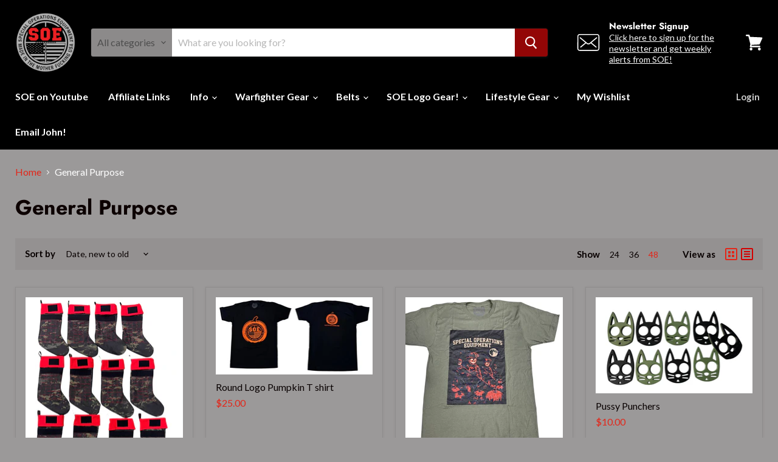

--- FILE ---
content_type: text/html; charset=utf-8
request_url: https://www.originalsoegear.com/collections/general-purpose?view=view-48&grid_list
body_size: 56284
content:
<!doctype html>
<html class="no-js no-touch" lang="en">
  <head>
    <meta charset="utf-8">
    <meta http-equiv="x-ua-compatible" content="IE=edge">

    <link rel="preconnect" href="https://cdn.shopify.com">
    <link rel="preconnect" href="https://fonts.shopifycdn.com">
    <link rel="preconnect" href="https://v.shopify.com">
    <link rel="preconnect" href="https://cdn.shopifycloud.com">

    <title>General Purpose — Special Operations Equipment</title>

    

    
  <link rel="shortcut icon" href="//www.originalsoegear.com/cdn/shop/files/SOE_Logo_PNG_32x32.png?v=1613541071" type="image/png">


    
      <link rel="canonical" href="https://www.originalsoegear.com/collections/general-purpose" />
    

    <meta name="viewport" content="width=device-width">

    
    















<meta property="og:site_name" content="Special Operations Equipment">
<meta property="og:url" content="https://www.originalsoegear.com/collections/general-purpose">
<meta property="og:title" content="General Purpose">
<meta property="og:type" content="website">
<meta property="og:description" content="The tags have changed and the name is a little different, but the more things change, the more things stay the same.

Original S.O.E. Gear has always been -- and remains -- committed to producing the finest tactical gear available, at a fair price. ">













  <meta name="twitter:site" content="@https://www.facebook.com/SOEgear/">








<meta name="twitter:title" content="General Purpose">
<meta name="twitter:description" content="The tags have changed and the name is a little different, but the more things change, the more things stay the same.

Original S.O.E. Gear has always been -- and remains -- committed to producing the finest tactical gear available, at a fair price. ">





    <link rel="preload" href="//www.originalsoegear.com/cdn/fonts/lato/lato_n7.900f219bc7337bc57a7a2151983f0a4a4d9d5dcf.woff2" as="font" crossorigin="anonymous">
    <link rel="preload" as="style" href="//www.originalsoegear.com/cdn/shop/t/30/assets/theme.css?v=58412252648424507171762834587">

    <script>window.performance && window.performance.mark && window.performance.mark('shopify.content_for_header.start');</script><meta name="google-site-verification" content="oHkEQbc1mHqczWhEe3RLe2C_LnE7TM0W2MkK0Eu-qT0">
<meta id="shopify-digital-wallet" name="shopify-digital-wallet" content="/1847694/digital_wallets/dialog">
<meta name="shopify-checkout-api-token" content="35589da970c4fd3b520781ed3bea4220">
<meta id="in-context-paypal-metadata" data-shop-id="1847694" data-venmo-supported="true" data-environment="production" data-locale="en_US" data-paypal-v4="true" data-currency="USD">
<link rel="alternate" type="application/atom+xml" title="Feed" href="/collections/general-purpose.atom" />
<link rel="next" href="/collections/general-purpose?page=2&amp;view=view-48">
<link rel="alternate" type="application/json+oembed" href="https://www.originalsoegear.com/collections/general-purpose.oembed">
<script async="async" src="/checkouts/internal/preloads.js?locale=en-US"></script>
<script id="shopify-features" type="application/json">{"accessToken":"35589da970c4fd3b520781ed3bea4220","betas":["rich-media-storefront-analytics"],"domain":"www.originalsoegear.com","predictiveSearch":true,"shopId":1847694,"locale":"en"}</script>
<script>var Shopify = Shopify || {};
Shopify.shop = "special-operations-equipment.myshopify.com";
Shopify.locale = "en";
Shopify.currency = {"active":"USD","rate":"1.0"};
Shopify.country = "US";
Shopify.theme = {"name":"Empire 5.5.1 V1.0","id":79370584158,"schema_name":"Empire","schema_version":"5.5.1","theme_store_id":838,"role":"main"};
Shopify.theme.handle = "null";
Shopify.theme.style = {"id":null,"handle":null};
Shopify.cdnHost = "www.originalsoegear.com/cdn";
Shopify.routes = Shopify.routes || {};
Shopify.routes.root = "/";</script>
<script type="module">!function(o){(o.Shopify=o.Shopify||{}).modules=!0}(window);</script>
<script>!function(o){function n(){var o=[];function n(){o.push(Array.prototype.slice.apply(arguments))}return n.q=o,n}var t=o.Shopify=o.Shopify||{};t.loadFeatures=n(),t.autoloadFeatures=n()}(window);</script>
<script id="shop-js-analytics" type="application/json">{"pageType":"collection"}</script>
<script defer="defer" async type="module" src="//www.originalsoegear.com/cdn/shopifycloud/shop-js/modules/v2/client.init-shop-cart-sync_BT-GjEfc.en.esm.js"></script>
<script defer="defer" async type="module" src="//www.originalsoegear.com/cdn/shopifycloud/shop-js/modules/v2/chunk.common_D58fp_Oc.esm.js"></script>
<script defer="defer" async type="module" src="//www.originalsoegear.com/cdn/shopifycloud/shop-js/modules/v2/chunk.modal_xMitdFEc.esm.js"></script>
<script type="module">
  await import("//www.originalsoegear.com/cdn/shopifycloud/shop-js/modules/v2/client.init-shop-cart-sync_BT-GjEfc.en.esm.js");
await import("//www.originalsoegear.com/cdn/shopifycloud/shop-js/modules/v2/chunk.common_D58fp_Oc.esm.js");
await import("//www.originalsoegear.com/cdn/shopifycloud/shop-js/modules/v2/chunk.modal_xMitdFEc.esm.js");

  window.Shopify.SignInWithShop?.initShopCartSync?.({"fedCMEnabled":true,"windoidEnabled":true});

</script>
<script>(function() {
  var isLoaded = false;
  function asyncLoad() {
    if (isLoaded) return;
    isLoaded = true;
    var urls = ["https:\/\/front.optimonk.com\/public\/11456\/shopify\/preload.js?shop=special-operations-equipment.myshopify.com","\/\/static.zotabox.com\/8\/a\/8af80c084c44afed8c0c1cd101f26a56\/widgets.js?shop=special-operations-equipment.myshopify.com","https:\/\/shopify.webkul.com\/shopify-facebook-wallfeed\/js\/fb_script_tag.js?shop=special-operations-equipment.myshopify.com","https:\/\/assets.smartwishlist.webmarked.net\/static\/v6\/smartwishlist.js?shop=special-operations-equipment.myshopify.com","https:\/\/str.rise-ai.com\/?shop=special-operations-equipment.myshopify.com","https:\/\/strn.rise-ai.com\/?shop=special-operations-equipment.myshopify.com","https:\/\/cks3.amplifiedcdn.com\/ckjs.production.min.js?unique_id=special-operations-equipment.myshopify.com\u0026shop=special-operations-equipment.myshopify.com","https:\/\/ccjs.amplifiedcdn.com\/ccjs.umd.js?unique_id=special-operations-equipment.myshopify.com\u0026shop=special-operations-equipment.myshopify.com","https:\/\/chimpstatic.com\/mcjs-connected\/js\/users\/2ba5cfbe8ca7835b2a90f3a0c\/82a5ffb12f00facc7afe63aa4.js?shop=special-operations-equipment.myshopify.com","\/\/cdn.shopify.com\/proxy\/a1d258d46ecf6993c8d7224b28cf76ba6d900692a305f96f5cd37468b427a14d\/forms-akamai.smsbump.com\/473326\/form_85552.js?ver=1748643818\u0026shop=special-operations-equipment.myshopify.com\u0026sp-cache-control=cHVibGljLCBtYXgtYWdlPTkwMA"];
    for (var i = 0; i < urls.length; i++) {
      var s = document.createElement('script');
      s.type = 'text/javascript';
      s.async = true;
      s.src = urls[i];
      var x = document.getElementsByTagName('script')[0];
      x.parentNode.insertBefore(s, x);
    }
  };
  if(window.attachEvent) {
    window.attachEvent('onload', asyncLoad);
  } else {
    window.addEventListener('load', asyncLoad, false);
  }
})();</script>
<script id="__st">var __st={"a":1847694,"offset":-21600,"reqid":"40102a6c-77b4-4a6d-9e3d-fd5825628db7-1769307477","pageurl":"www.originalsoegear.com\/collections\/general-purpose?view=view-48\u0026grid_list","u":"29288602a2a9","p":"collection","rtyp":"collection","rid":8574884};</script>
<script>window.ShopifyPaypalV4VisibilityTracking = true;</script>
<script id="captcha-bootstrap">!function(){'use strict';const t='contact',e='account',n='new_comment',o=[[t,t],['blogs',n],['comments',n],[t,'customer']],c=[[e,'customer_login'],[e,'guest_login'],[e,'recover_customer_password'],[e,'create_customer']],r=t=>t.map((([t,e])=>`form[action*='/${t}']:not([data-nocaptcha='true']) input[name='form_type'][value='${e}']`)).join(','),a=t=>()=>t?[...document.querySelectorAll(t)].map((t=>t.form)):[];function s(){const t=[...o],e=r(t);return a(e)}const i='password',u='form_key',d=['recaptcha-v3-token','g-recaptcha-response','h-captcha-response',i],f=()=>{try{return window.sessionStorage}catch{return}},m='__shopify_v',_=t=>t.elements[u];function p(t,e,n=!1){try{const o=window.sessionStorage,c=JSON.parse(o.getItem(e)),{data:r}=function(t){const{data:e,action:n}=t;return t[m]||n?{data:e,action:n}:{data:t,action:n}}(c);for(const[e,n]of Object.entries(r))t.elements[e]&&(t.elements[e].value=n);n&&o.removeItem(e)}catch(o){console.error('form repopulation failed',{error:o})}}const l='form_type',E='cptcha';function T(t){t.dataset[E]=!0}const w=window,h=w.document,L='Shopify',v='ce_forms',y='captcha';let A=!1;((t,e)=>{const n=(g='f06e6c50-85a8-45c8-87d0-21a2b65856fe',I='https://cdn.shopify.com/shopifycloud/storefront-forms-hcaptcha/ce_storefront_forms_captcha_hcaptcha.v1.5.2.iife.js',D={infoText:'Protected by hCaptcha',privacyText:'Privacy',termsText:'Terms'},(t,e,n)=>{const o=w[L][v],c=o.bindForm;if(c)return c(t,g,e,D).then(n);var r;o.q.push([[t,g,e,D],n]),r=I,A||(h.body.append(Object.assign(h.createElement('script'),{id:'captcha-provider',async:!0,src:r})),A=!0)});var g,I,D;w[L]=w[L]||{},w[L][v]=w[L][v]||{},w[L][v].q=[],w[L][y]=w[L][y]||{},w[L][y].protect=function(t,e){n(t,void 0,e),T(t)},Object.freeze(w[L][y]),function(t,e,n,w,h,L){const[v,y,A,g]=function(t,e,n){const i=e?o:[],u=t?c:[],d=[...i,...u],f=r(d),m=r(i),_=r(d.filter((([t,e])=>n.includes(e))));return[a(f),a(m),a(_),s()]}(w,h,L),I=t=>{const e=t.target;return e instanceof HTMLFormElement?e:e&&e.form},D=t=>v().includes(t);t.addEventListener('submit',(t=>{const e=I(t);if(!e)return;const n=D(e)&&!e.dataset.hcaptchaBound&&!e.dataset.recaptchaBound,o=_(e),c=g().includes(e)&&(!o||!o.value);(n||c)&&t.preventDefault(),c&&!n&&(function(t){try{if(!f())return;!function(t){const e=f();if(!e)return;const n=_(t);if(!n)return;const o=n.value;o&&e.removeItem(o)}(t);const e=Array.from(Array(32),(()=>Math.random().toString(36)[2])).join('');!function(t,e){_(t)||t.append(Object.assign(document.createElement('input'),{type:'hidden',name:u})),t.elements[u].value=e}(t,e),function(t,e){const n=f();if(!n)return;const o=[...t.querySelectorAll(`input[type='${i}']`)].map((({name:t})=>t)),c=[...d,...o],r={};for(const[a,s]of new FormData(t).entries())c.includes(a)||(r[a]=s);n.setItem(e,JSON.stringify({[m]:1,action:t.action,data:r}))}(t,e)}catch(e){console.error('failed to persist form',e)}}(e),e.submit())}));const S=(t,e)=>{t&&!t.dataset[E]&&(n(t,e.some((e=>e===t))),T(t))};for(const o of['focusin','change'])t.addEventListener(o,(t=>{const e=I(t);D(e)&&S(e,y())}));const B=e.get('form_key'),M=e.get(l),P=B&&M;t.addEventListener('DOMContentLoaded',(()=>{const t=y();if(P)for(const e of t)e.elements[l].value===M&&p(e,B);[...new Set([...A(),...v().filter((t=>'true'===t.dataset.shopifyCaptcha))])].forEach((e=>S(e,t)))}))}(h,new URLSearchParams(w.location.search),n,t,e,['guest_login'])})(!0,!0)}();</script>
<script integrity="sha256-4kQ18oKyAcykRKYeNunJcIwy7WH5gtpwJnB7kiuLZ1E=" data-source-attribution="shopify.loadfeatures" defer="defer" src="//www.originalsoegear.com/cdn/shopifycloud/storefront/assets/storefront/load_feature-a0a9edcb.js" crossorigin="anonymous"></script>
<script data-source-attribution="shopify.dynamic_checkout.dynamic.init">var Shopify=Shopify||{};Shopify.PaymentButton=Shopify.PaymentButton||{isStorefrontPortableWallets:!0,init:function(){window.Shopify.PaymentButton.init=function(){};var t=document.createElement("script");t.src="https://www.originalsoegear.com/cdn/shopifycloud/portable-wallets/latest/portable-wallets.en.js",t.type="module",document.head.appendChild(t)}};
</script>
<script data-source-attribution="shopify.dynamic_checkout.buyer_consent">
  function portableWalletsHideBuyerConsent(e){var t=document.getElementById("shopify-buyer-consent"),n=document.getElementById("shopify-subscription-policy-button");t&&n&&(t.classList.add("hidden"),t.setAttribute("aria-hidden","true"),n.removeEventListener("click",e))}function portableWalletsShowBuyerConsent(e){var t=document.getElementById("shopify-buyer-consent"),n=document.getElementById("shopify-subscription-policy-button");t&&n&&(t.classList.remove("hidden"),t.removeAttribute("aria-hidden"),n.addEventListener("click",e))}window.Shopify?.PaymentButton&&(window.Shopify.PaymentButton.hideBuyerConsent=portableWalletsHideBuyerConsent,window.Shopify.PaymentButton.showBuyerConsent=portableWalletsShowBuyerConsent);
</script>
<script data-source-attribution="shopify.dynamic_checkout.cart.bootstrap">document.addEventListener("DOMContentLoaded",(function(){function t(){return document.querySelector("shopify-accelerated-checkout-cart, shopify-accelerated-checkout")}if(t())Shopify.PaymentButton.init();else{new MutationObserver((function(e,n){t()&&(Shopify.PaymentButton.init(),n.disconnect())})).observe(document.body,{childList:!0,subtree:!0})}}));
</script>
<link id="shopify-accelerated-checkout-styles" rel="stylesheet" media="screen" href="https://www.originalsoegear.com/cdn/shopifycloud/portable-wallets/latest/accelerated-checkout-backwards-compat.css" crossorigin="anonymous">
<style id="shopify-accelerated-checkout-cart">
        #shopify-buyer-consent {
  margin-top: 1em;
  display: inline-block;
  width: 100%;
}

#shopify-buyer-consent.hidden {
  display: none;
}

#shopify-subscription-policy-button {
  background: none;
  border: none;
  padding: 0;
  text-decoration: underline;
  font-size: inherit;
  cursor: pointer;
}

#shopify-subscription-policy-button::before {
  box-shadow: none;
}

      </style>

<script>window.performance && window.performance.mark && window.performance.mark('shopify.content_for_header.end');</script>

    <link href="//www.originalsoegear.com/cdn/shop/t/30/assets/theme.css?v=58412252648424507171762834587" rel="stylesheet" type="text/css" media="all" />
    <link href="//www.originalsoegear.com/cdn/shop/t/30/assets/ripple.css?v=89494619418437521891598769429" rel="stylesheet" type="text/css" media="all" />
    <link rel="stylesheet" href="https://cdn.shopify.com/shopifycloud/shopify-plyr/v1.0/shopify-plyr.css">

    
    <script>
      window.Theme = window.Theme || {}; 
      window.Theme.routes = {
        "root_url": "/",
        "account_url": "/account",
        "account_login_url": "https://shopify.com/1847694/account?locale=en&region_country=US",
        "account_logout_url": "/account/logout",
        "account_register_url": "https://shopify.com/1847694/account?locale=en",
        "account_addresses_url": "/account/addresses",
        "collections_url": "/collections",
        "all_products_collection_url": "/collections/all",
        "search_url": "/search",
        "cart_url": "/cart",
        "cart_add_url": "/cart/add",
        "cart_change_url": "/cart/change",
        "cart_clear_url": "/cart/clear",
        "product_recommendations_url": "/recommendations/products",
      };
    </script>
      
  



<!-- BeginConsistentCartAddon -->  <script>    Shopify.customer_logged_in = false ;  Shopify.customer_email = "" ;  Shopify.log_uuids = true;    </script>  <!-- EndConsistentCartAddon -->
<!-- BEGIN app block: shopify://apps/klaviyo-email-marketing-sms/blocks/klaviyo-onsite-embed/2632fe16-c075-4321-a88b-50b567f42507 -->












  <script async src="https://static.klaviyo.com/onsite/js/TaMXSH/klaviyo.js?company_id=TaMXSH"></script>
  <script>!function(){if(!window.klaviyo){window._klOnsite=window._klOnsite||[];try{window.klaviyo=new Proxy({},{get:function(n,i){return"push"===i?function(){var n;(n=window._klOnsite).push.apply(n,arguments)}:function(){for(var n=arguments.length,o=new Array(n),w=0;w<n;w++)o[w]=arguments[w];var t="function"==typeof o[o.length-1]?o.pop():void 0,e=new Promise((function(n){window._klOnsite.push([i].concat(o,[function(i){t&&t(i),n(i)}]))}));return e}}})}catch(n){window.klaviyo=window.klaviyo||[],window.klaviyo.push=function(){var n;(n=window._klOnsite).push.apply(n,arguments)}}}}();</script>

  




  <script>
    window.klaviyoReviewsProductDesignMode = false
  </script>







<!-- END app block --><link href="https://monorail-edge.shopifysvc.com" rel="dns-prefetch">
<script>(function(){if ("sendBeacon" in navigator && "performance" in window) {try {var session_token_from_headers = performance.getEntriesByType('navigation')[0].serverTiming.find(x => x.name == '_s').description;} catch {var session_token_from_headers = undefined;}var session_cookie_matches = document.cookie.match(/_shopify_s=([^;]*)/);var session_token_from_cookie = session_cookie_matches && session_cookie_matches.length === 2 ? session_cookie_matches[1] : "";var session_token = session_token_from_headers || session_token_from_cookie || "";function handle_abandonment_event(e) {var entries = performance.getEntries().filter(function(entry) {return /monorail-edge.shopifysvc.com/.test(entry.name);});if (!window.abandonment_tracked && entries.length === 0) {window.abandonment_tracked = true;var currentMs = Date.now();var navigation_start = performance.timing.navigationStart;var payload = {shop_id: 1847694,url: window.location.href,navigation_start,duration: currentMs - navigation_start,session_token,page_type: "collection"};window.navigator.sendBeacon("https://monorail-edge.shopifysvc.com/v1/produce", JSON.stringify({schema_id: "online_store_buyer_site_abandonment/1.1",payload: payload,metadata: {event_created_at_ms: currentMs,event_sent_at_ms: currentMs}}));}}window.addEventListener('pagehide', handle_abandonment_event);}}());</script>
<script id="web-pixels-manager-setup">(function e(e,d,r,n,o){if(void 0===o&&(o={}),!Boolean(null===(a=null===(i=window.Shopify)||void 0===i?void 0:i.analytics)||void 0===a?void 0:a.replayQueue)){var i,a;window.Shopify=window.Shopify||{};var t=window.Shopify;t.analytics=t.analytics||{};var s=t.analytics;s.replayQueue=[],s.publish=function(e,d,r){return s.replayQueue.push([e,d,r]),!0};try{self.performance.mark("wpm:start")}catch(e){}var l=function(){var e={modern:/Edge?\/(1{2}[4-9]|1[2-9]\d|[2-9]\d{2}|\d{4,})\.\d+(\.\d+|)|Firefox\/(1{2}[4-9]|1[2-9]\d|[2-9]\d{2}|\d{4,})\.\d+(\.\d+|)|Chrom(ium|e)\/(9{2}|\d{3,})\.\d+(\.\d+|)|(Maci|X1{2}).+ Version\/(15\.\d+|(1[6-9]|[2-9]\d|\d{3,})\.\d+)([,.]\d+|)( \(\w+\)|)( Mobile\/\w+|) Safari\/|Chrome.+OPR\/(9{2}|\d{3,})\.\d+\.\d+|(CPU[ +]OS|iPhone[ +]OS|CPU[ +]iPhone|CPU IPhone OS|CPU iPad OS)[ +]+(15[._]\d+|(1[6-9]|[2-9]\d|\d{3,})[._]\d+)([._]\d+|)|Android:?[ /-](13[3-9]|1[4-9]\d|[2-9]\d{2}|\d{4,})(\.\d+|)(\.\d+|)|Android.+Firefox\/(13[5-9]|1[4-9]\d|[2-9]\d{2}|\d{4,})\.\d+(\.\d+|)|Android.+Chrom(ium|e)\/(13[3-9]|1[4-9]\d|[2-9]\d{2}|\d{4,})\.\d+(\.\d+|)|SamsungBrowser\/([2-9]\d|\d{3,})\.\d+/,legacy:/Edge?\/(1[6-9]|[2-9]\d|\d{3,})\.\d+(\.\d+|)|Firefox\/(5[4-9]|[6-9]\d|\d{3,})\.\d+(\.\d+|)|Chrom(ium|e)\/(5[1-9]|[6-9]\d|\d{3,})\.\d+(\.\d+|)([\d.]+$|.*Safari\/(?![\d.]+ Edge\/[\d.]+$))|(Maci|X1{2}).+ Version\/(10\.\d+|(1[1-9]|[2-9]\d|\d{3,})\.\d+)([,.]\d+|)( \(\w+\)|)( Mobile\/\w+|) Safari\/|Chrome.+OPR\/(3[89]|[4-9]\d|\d{3,})\.\d+\.\d+|(CPU[ +]OS|iPhone[ +]OS|CPU[ +]iPhone|CPU IPhone OS|CPU iPad OS)[ +]+(10[._]\d+|(1[1-9]|[2-9]\d|\d{3,})[._]\d+)([._]\d+|)|Android:?[ /-](13[3-9]|1[4-9]\d|[2-9]\d{2}|\d{4,})(\.\d+|)(\.\d+|)|Mobile Safari.+OPR\/([89]\d|\d{3,})\.\d+\.\d+|Android.+Firefox\/(13[5-9]|1[4-9]\d|[2-9]\d{2}|\d{4,})\.\d+(\.\d+|)|Android.+Chrom(ium|e)\/(13[3-9]|1[4-9]\d|[2-9]\d{2}|\d{4,})\.\d+(\.\d+|)|Android.+(UC? ?Browser|UCWEB|U3)[ /]?(15\.([5-9]|\d{2,})|(1[6-9]|[2-9]\d|\d{3,})\.\d+)\.\d+|SamsungBrowser\/(5\.\d+|([6-9]|\d{2,})\.\d+)|Android.+MQ{2}Browser\/(14(\.(9|\d{2,})|)|(1[5-9]|[2-9]\d|\d{3,})(\.\d+|))(\.\d+|)|K[Aa][Ii]OS\/(3\.\d+|([4-9]|\d{2,})\.\d+)(\.\d+|)/},d=e.modern,r=e.legacy,n=navigator.userAgent;return n.match(d)?"modern":n.match(r)?"legacy":"unknown"}(),u="modern"===l?"modern":"legacy",c=(null!=n?n:{modern:"",legacy:""})[u],f=function(e){return[e.baseUrl,"/wpm","/b",e.hashVersion,"modern"===e.buildTarget?"m":"l",".js"].join("")}({baseUrl:d,hashVersion:r,buildTarget:u}),m=function(e){var d=e.version,r=e.bundleTarget,n=e.surface,o=e.pageUrl,i=e.monorailEndpoint;return{emit:function(e){var a=e.status,t=e.errorMsg,s=(new Date).getTime(),l=JSON.stringify({metadata:{event_sent_at_ms:s},events:[{schema_id:"web_pixels_manager_load/3.1",payload:{version:d,bundle_target:r,page_url:o,status:a,surface:n,error_msg:t},metadata:{event_created_at_ms:s}}]});if(!i)return console&&console.warn&&console.warn("[Web Pixels Manager] No Monorail endpoint provided, skipping logging."),!1;try{return self.navigator.sendBeacon.bind(self.navigator)(i,l)}catch(e){}var u=new XMLHttpRequest;try{return u.open("POST",i,!0),u.setRequestHeader("Content-Type","text/plain"),u.send(l),!0}catch(e){return console&&console.warn&&console.warn("[Web Pixels Manager] Got an unhandled error while logging to Monorail."),!1}}}}({version:r,bundleTarget:l,surface:e.surface,pageUrl:self.location.href,monorailEndpoint:e.monorailEndpoint});try{o.browserTarget=l,function(e){var d=e.src,r=e.async,n=void 0===r||r,o=e.onload,i=e.onerror,a=e.sri,t=e.scriptDataAttributes,s=void 0===t?{}:t,l=document.createElement("script"),u=document.querySelector("head"),c=document.querySelector("body");if(l.async=n,l.src=d,a&&(l.integrity=a,l.crossOrigin="anonymous"),s)for(var f in s)if(Object.prototype.hasOwnProperty.call(s,f))try{l.dataset[f]=s[f]}catch(e){}if(o&&l.addEventListener("load",o),i&&l.addEventListener("error",i),u)u.appendChild(l);else{if(!c)throw new Error("Did not find a head or body element to append the script");c.appendChild(l)}}({src:f,async:!0,onload:function(){if(!function(){var e,d;return Boolean(null===(d=null===(e=window.Shopify)||void 0===e?void 0:e.analytics)||void 0===d?void 0:d.initialized)}()){var d=window.webPixelsManager.init(e)||void 0;if(d){var r=window.Shopify.analytics;r.replayQueue.forEach((function(e){var r=e[0],n=e[1],o=e[2];d.publishCustomEvent(r,n,o)})),r.replayQueue=[],r.publish=d.publishCustomEvent,r.visitor=d.visitor,r.initialized=!0}}},onerror:function(){return m.emit({status:"failed",errorMsg:"".concat(f," has failed to load")})},sri:function(e){var d=/^sha384-[A-Za-z0-9+/=]+$/;return"string"==typeof e&&d.test(e)}(c)?c:"",scriptDataAttributes:o}),m.emit({status:"loading"})}catch(e){m.emit({status:"failed",errorMsg:(null==e?void 0:e.message)||"Unknown error"})}}})({shopId: 1847694,storefrontBaseUrl: "https://www.originalsoegear.com",extensionsBaseUrl: "https://extensions.shopifycdn.com/cdn/shopifycloud/web-pixels-manager",monorailEndpoint: "https://monorail-edge.shopifysvc.com/unstable/produce_batch",surface: "storefront-renderer",enabledBetaFlags: ["2dca8a86"],webPixelsConfigList: [{"id":"1105264734","configuration":"{\"accountID\":\"TaMXSH\",\"webPixelConfig\":\"eyJlbmFibGVBZGRlZFRvQ2FydEV2ZW50cyI6IHRydWV9\"}","eventPayloadVersion":"v1","runtimeContext":"STRICT","scriptVersion":"524f6c1ee37bacdca7657a665bdca589","type":"APP","apiClientId":123074,"privacyPurposes":["ANALYTICS","MARKETING"],"dataSharingAdjustments":{"protectedCustomerApprovalScopes":["read_customer_address","read_customer_email","read_customer_name","read_customer_personal_data","read_customer_phone"]}},{"id":"388759646","configuration":"{\"config\":\"{\\\"pixel_id\\\":\\\"G-R5394NTEJC\\\",\\\"target_country\\\":\\\"US\\\",\\\"gtag_events\\\":[{\\\"type\\\":\\\"begin_checkout\\\",\\\"action_label\\\":\\\"G-R5394NTEJC\\\"},{\\\"type\\\":\\\"search\\\",\\\"action_label\\\":\\\"G-R5394NTEJC\\\"},{\\\"type\\\":\\\"view_item\\\",\\\"action_label\\\":[\\\"G-R5394NTEJC\\\",\\\"MC-DN0QGT49LF\\\"]},{\\\"type\\\":\\\"purchase\\\",\\\"action_label\\\":[\\\"G-R5394NTEJC\\\",\\\"MC-DN0QGT49LF\\\"]},{\\\"type\\\":\\\"page_view\\\",\\\"action_label\\\":[\\\"G-R5394NTEJC\\\",\\\"MC-DN0QGT49LF\\\"]},{\\\"type\\\":\\\"add_payment_info\\\",\\\"action_label\\\":\\\"G-R5394NTEJC\\\"},{\\\"type\\\":\\\"add_to_cart\\\",\\\"action_label\\\":\\\"G-R5394NTEJC\\\"}],\\\"enable_monitoring_mode\\\":false}\"}","eventPayloadVersion":"v1","runtimeContext":"OPEN","scriptVersion":"b2a88bafab3e21179ed38636efcd8a93","type":"APP","apiClientId":1780363,"privacyPurposes":[],"dataSharingAdjustments":{"protectedCustomerApprovalScopes":["read_customer_address","read_customer_email","read_customer_name","read_customer_personal_data","read_customer_phone"]}},{"id":"142966878","configuration":"{\"pixel_id\":\"556823513260866\",\"pixel_type\":\"facebook_pixel\",\"metaapp_system_user_token\":\"-\"}","eventPayloadVersion":"v1","runtimeContext":"OPEN","scriptVersion":"ca16bc87fe92b6042fbaa3acc2fbdaa6","type":"APP","apiClientId":2329312,"privacyPurposes":["ANALYTICS","MARKETING","SALE_OF_DATA"],"dataSharingAdjustments":{"protectedCustomerApprovalScopes":["read_customer_address","read_customer_email","read_customer_name","read_customer_personal_data","read_customer_phone"]}},{"id":"shopify-app-pixel","configuration":"{}","eventPayloadVersion":"v1","runtimeContext":"STRICT","scriptVersion":"0450","apiClientId":"shopify-pixel","type":"APP","privacyPurposes":["ANALYTICS","MARKETING"]},{"id":"shopify-custom-pixel","eventPayloadVersion":"v1","runtimeContext":"LAX","scriptVersion":"0450","apiClientId":"shopify-pixel","type":"CUSTOM","privacyPurposes":["ANALYTICS","MARKETING"]}],isMerchantRequest: false,initData: {"shop":{"name":"Special Operations Equipment","paymentSettings":{"currencyCode":"USD"},"myshopifyDomain":"special-operations-equipment.myshopify.com","countryCode":"US","storefrontUrl":"https:\/\/www.originalsoegear.com"},"customer":null,"cart":null,"checkout":null,"productVariants":[],"purchasingCompany":null},},"https://www.originalsoegear.com/cdn","fcfee988w5aeb613cpc8e4bc33m6693e112",{"modern":"","legacy":""},{"shopId":"1847694","storefrontBaseUrl":"https:\/\/www.originalsoegear.com","extensionBaseUrl":"https:\/\/extensions.shopifycdn.com\/cdn\/shopifycloud\/web-pixels-manager","surface":"storefront-renderer","enabledBetaFlags":"[\"2dca8a86\"]","isMerchantRequest":"false","hashVersion":"fcfee988w5aeb613cpc8e4bc33m6693e112","publish":"custom","events":"[[\"page_viewed\",{}],[\"collection_viewed\",{\"collection\":{\"id\":\"8574884\",\"title\":\"General Purpose\",\"productVariants\":[{\"price\":{\"amount\":55.0,\"currencyCode\":\"USD\"},\"product\":{\"title\":\"Stocking\",\"vendor\":\"Special Operations Equipment\",\"id\":\"7496431468638\",\"untranslatedTitle\":\"Stocking\",\"url\":\"\/products\/stocking\",\"type\":\"\"},\"id\":\"42181455839326\",\"image\":{\"src\":\"\/\/www.originalsoegear.com\/cdn\/shop\/files\/Photoroom_003_20251112_181704.jpg?v=1762993647\"},\"sku\":null,\"title\":\"MCBLK\/Red\",\"untranslatedTitle\":\"MCBLK\/Red\"},{\"price\":{\"amount\":25.0,\"currencyCode\":\"USD\"},\"product\":{\"title\":\"Round Logo Pumpkin T shirt\",\"vendor\":\"Special Operations Equipment\",\"id\":\"7476600275038\",\"untranslatedTitle\":\"Round Logo Pumpkin T shirt\",\"url\":\"\/products\/round-logo-pumpkin-t-shirt\",\"type\":\"Clothing\"},\"id\":\"42120942059614\",\"image\":{\"src\":\"\/\/www.originalsoegear.com\/cdn\/shop\/files\/CE235F13-7D06-46F5-B631-76D2705E327C.jpg?v=1761000938\"},\"sku\":null,\"title\":\"Small\",\"untranslatedTitle\":\"Small\"},{\"price\":{\"amount\":25.0,\"currencyCode\":\"USD\"},\"product\":{\"title\":\"OD SOE Pumpkin Patch T Shirt *SUPER LIMITED*\",\"vendor\":\"Special Operations Equipment\",\"id\":\"7475976142942\",\"untranslatedTitle\":\"OD SOE Pumpkin Patch T Shirt *SUPER LIMITED*\",\"url\":\"\/products\/od-soe-pumpkin-patch-t-shirt\",\"type\":\"Clothing\"},\"id\":\"42112012779614\",\"image\":{\"src\":\"\/\/www.originalsoegear.com\/cdn\/shop\/files\/Photoroom_000_20251017_184519.jpg?v=1760746475\"},\"sku\":null,\"title\":\"Small\",\"untranslatedTitle\":\"Small\"},{\"price\":{\"amount\":10.0,\"currencyCode\":\"USD\"},\"product\":{\"title\":\"Pussy Punchers\",\"vendor\":\"Amanda's Mercantile\",\"id\":\"7475960676446\",\"untranslatedTitle\":\"Pussy Punchers\",\"url\":\"\/products\/pussy-punchers\",\"type\":\"\"},\"id\":\"42111909199966\",\"image\":{\"src\":\"\/\/www.originalsoegear.com\/cdn\/shop\/files\/Photoroom_007_20251017_144945.jpg?v=1760803816\"},\"sku\":null,\"title\":\"Red\/BLK\",\"untranslatedTitle\":\"Red\/BLK\"},{\"price\":{\"amount\":50.0,\"currencyCode\":\"USD\"},\"product\":{\"title\":\"Sugar Skull Candy Bowl\",\"vendor\":\"Amanda's Mercantile\",\"id\":\"7475919159390\",\"untranslatedTitle\":\"Sugar Skull Candy Bowl\",\"url\":\"\/products\/sugar-skull-candy-bowl\",\"type\":\"\"},\"id\":\"42111641780318\",\"image\":{\"src\":\"\/\/www.originalsoegear.com\/cdn\/shop\/files\/13A0640D-8F3F-4207-BD5A-C5C4ACB5E9A32.jpg?v=1761089338\"},\"sku\":null,\"title\":\"Rainbow\",\"untranslatedTitle\":\"Rainbow\"},{\"price\":{\"amount\":5.0,\"currencyCode\":\"USD\"},\"product\":{\"title\":\"Battery Packs\",\"vendor\":\"Original S.O.E\",\"id\":\"7474476580958\",\"untranslatedTitle\":\"Battery Packs\",\"url\":\"\/products\/battery-packs\",\"type\":\"Lights\"},\"id\":\"42103444766814\",\"image\":{\"src\":\"\/\/www.originalsoegear.com\/cdn\/shop\/files\/2704E226-FD44-4613-A73F-1A65713D929C.jpg?v=1762303757\"},\"sku\":null,\"title\":\"AA \/ Black\",\"untranslatedTitle\":\"AA \/ Black\"},{\"price\":{\"amount\":25.0,\"currencyCode\":\"USD\"},\"product\":{\"title\":\"SOE Pumpkin Patch T Shirt\",\"vendor\":\"Special Operations Equipment\",\"id\":\"7472239444062\",\"untranslatedTitle\":\"SOE Pumpkin Patch T Shirt\",\"url\":\"\/products\/soe-pumpkin-patch-t-shirt\",\"type\":\"Clothing\"},\"id\":\"42094490779742\",\"image\":{\"src\":\"\/\/www.originalsoegear.com\/cdn\/shop\/files\/1AEF2294-B49E-44CE-A0AD-B3D90BEB8955.jpg?v=1760137629\"},\"sku\":null,\"title\":\"Small\",\"untranslatedTitle\":\"Small\"},{\"price\":{\"amount\":12.0,\"currencyCode\":\"USD\"},\"product\":{\"title\":\"Black Flag 3D Patch\",\"vendor\":\"Special Operations Equipment\",\"id\":\"7466586800222\",\"untranslatedTitle\":\"Black Flag 3D Patch\",\"url\":\"\/products\/black-flag-3d-patch\",\"type\":\"Stickers \u0026 Patches\"},\"id\":\"42073772490846\",\"image\":{\"src\":\"\/\/www.originalsoegear.com\/cdn\/shop\/files\/Photoroom_000_20251014_173129.jpg?v=1760485210\"},\"sku\":null,\"title\":\"Black\",\"untranslatedTitle\":\"Black\"},{\"price\":{\"amount\":25.0,\"currencyCode\":\"USD\"},\"product\":{\"title\":\"Back Up Plan T shirt\",\"vendor\":\"Special Operations Equipment\",\"id\":\"7466566549598\",\"untranslatedTitle\":\"Back Up Plan T shirt\",\"url\":\"\/products\/back-up-plan-t-shirt\",\"type\":\"Clothing\"},\"id\":\"42071423385694\",\"image\":{\"src\":\"\/\/www.originalsoegear.com\/cdn\/shop\/files\/Photoroom_002_20250929_130016.jpg?v=1759190846\"},\"sku\":null,\"title\":\"Small\",\"untranslatedTitle\":\"Small\"},{\"price\":{\"amount\":25.0,\"currencyCode\":\"USD\"},\"product\":{\"title\":\"FREEDOM T Shirt\",\"vendor\":\"Special Operations Equipment\",\"id\":\"7454934204510\",\"untranslatedTitle\":\"FREEDOM T Shirt\",\"url\":\"\/products\/freedom-t-shirt\",\"type\":\"Clothing\"},\"id\":\"42026622419038\",\"image\":{\"src\":\"\/\/www.originalsoegear.com\/cdn\/shop\/files\/0B209DAD-C773-40E5-8998-2DF93602B1AF.jpg?v=1757978966\"},\"sku\":null,\"title\":\"Small\",\"untranslatedTitle\":\"Small\"},{\"price\":{\"amount\":25.0,\"currencyCode\":\"USD\"},\"product\":{\"title\":\"Nothing is Free T Shirt\",\"vendor\":\"Special Operations Equipment\",\"id\":\"7442595709022\",\"untranslatedTitle\":\"Nothing is Free T Shirt\",\"url\":\"\/products\/nothing-is-free-t-shirt\",\"type\":\"Clothing\"},\"id\":\"41966674182238\",\"image\":{\"src\":\"\/\/www.originalsoegear.com\/cdn\/shop\/files\/Photoroom_001_20250818_163221_f6d121ea-6e65-44e6-bce1-bb25adb8d094.jpg?v=1755553320\"},\"sku\":null,\"title\":\"Small\",\"untranslatedTitle\":\"Small\"},{\"price\":{\"amount\":25.0,\"currencyCode\":\"USD\"},\"product\":{\"title\":\"Killdozer 2 T-Shirt\",\"vendor\":\"Special Operations Equipment\",\"id\":\"7407702540382\",\"untranslatedTitle\":\"Killdozer 2 T-Shirt\",\"url\":\"\/products\/killdozer-2-t-shirt\",\"type\":\"Clothing\"},\"id\":\"41822164222046\",\"image\":{\"src\":\"\/\/www.originalsoegear.com\/cdn\/shop\/files\/Photoroom_004_20250626_171357.jpg?v=1750976830\"},\"sku\":\"\",\"title\":\"Small \/ Black\",\"untranslatedTitle\":\"Small \/ Black\"},{\"price\":{\"amount\":25.0,\"currencyCode\":\"USD\"},\"product\":{\"title\":\"Nothing is Impossible T Shirt\",\"vendor\":\"Special Operations Equipment\",\"id\":\"7366875316318\",\"untranslatedTitle\":\"Nothing is Impossible T Shirt\",\"url\":\"\/products\/nothing-is-impossible-t-shirt\",\"type\":\"Clothing\"},\"id\":\"41632921092190\",\"image\":{\"src\":\"\/\/www.originalsoegear.com\/cdn\/shop\/files\/Photoroom_002_20250414_135146.jpg?v=1744657779\"},\"sku\":\"\",\"title\":\"Small\",\"untranslatedTitle\":\"Small\"},{\"price\":{\"amount\":25.0,\"currencyCode\":\"USD\"},\"product\":{\"title\":\"Calendula Salve\",\"vendor\":\"Amanda's Mercantile\",\"id\":\"7353811927134\",\"untranslatedTitle\":\"Calendula Salve\",\"url\":\"\/products\/calendula-salve\",\"type\":\"\"},\"id\":\"41574005571678\",\"image\":{\"src\":\"\/\/www.originalsoegear.com\/cdn\/shop\/files\/IMG_5689.jpg?v=1742600188\"},\"sku\":\"\",\"title\":\"Default Title\",\"untranslatedTitle\":\"Default Title\"},{\"price\":{\"amount\":25.0,\"currencyCode\":\"USD\"},\"product\":{\"title\":\"America First T Shirt\",\"vendor\":\"Special Operations Equipment\",\"id\":\"7352906448990\",\"untranslatedTitle\":\"America First T Shirt\",\"url\":\"\/products\/america-first-t-shirt\",\"type\":\"Clothing\"},\"id\":\"41569351762014\",\"image\":{\"src\":\"\/\/www.originalsoegear.com\/cdn\/shop\/files\/Photoroom_005_20250317_171336.jpg?v=1742250215\"},\"sku\":\"\",\"title\":\"Small\",\"untranslatedTitle\":\"Small\"},{\"price\":{\"amount\":25.0,\"currencyCode\":\"USD\"},\"product\":{\"title\":\"MAFCA T Shirt\",\"vendor\":\"Special Operations Equipment\",\"id\":\"7346069733470\",\"untranslatedTitle\":\"MAFCA T Shirt\",\"url\":\"\/products\/mafca\",\"type\":\"Clothing\"},\"id\":\"41520226730078\",\"image\":{\"src\":\"\/\/www.originalsoegear.com\/cdn\/shop\/files\/Photoroom_20250303_165929.jpg?v=1741042949\"},\"sku\":\"\",\"title\":\"Smal\",\"untranslatedTitle\":\"Smal\"},{\"price\":{\"amount\":25.0,\"currencyCode\":\"USD\"},\"product\":{\"title\":\"D.O.G.E T shirt\",\"vendor\":\"Special Operations Equipment\",\"id\":\"7312152789086\",\"untranslatedTitle\":\"D.O.G.E T shirt\",\"url\":\"\/products\/d-o-g-e-t-shirt\",\"type\":\"Clothing\"},\"id\":\"41450410737758\",\"image\":{\"src\":\"\/\/www.originalsoegear.com\/cdn\/shop\/files\/Photoroom_001_20250217_175150.jpg?v=1739837186\"},\"sku\":\"\",\"title\":\"Small\",\"untranslatedTitle\":\"Small\"},{\"price\":{\"amount\":10.0,\"currencyCode\":\"USD\"},\"product\":{\"title\":\"Mercantile Minis\",\"vendor\":\"Amanda's Mercantile\",\"id\":\"7303702642782\",\"untranslatedTitle\":\"Mercantile Minis\",\"url\":\"\/products\/mercantile-minis\",\"type\":\"\"},\"id\":\"41416508407902\",\"image\":{\"src\":\"\/\/www.originalsoegear.com\/cdn\/shop\/files\/Photoroom_20250131_181128.jpg?v=1738368788\"},\"sku\":\"\",\"title\":\"Arnica Salve\",\"untranslatedTitle\":\"Arnica Salve\"},{\"price\":{\"amount\":25.0,\"currencyCode\":\"USD\"},\"product\":{\"title\":\"MCBLK Micro T Shirt\",\"vendor\":\"Special Operations Equipment\",\"id\":\"7299530686558\",\"untranslatedTitle\":\"MCBLK Micro T Shirt\",\"url\":\"\/products\/mcblk-micro-t-shirt\",\"type\":\"Clothing\"},\"id\":\"41398220488798\",\"image\":{\"src\":\"\/\/www.originalsoegear.com\/cdn\/shop\/files\/Photoroom_000_20250120_180747.jpg?v=1737419492\"},\"sku\":\"\",\"title\":\"Small\",\"untranslatedTitle\":\"Small\"},{\"price\":{\"amount\":25.0,\"currencyCode\":\"USD\"},\"product\":{\"title\":\"No Days Off T Shirt\",\"vendor\":\"Special Operations Equipment\",\"id\":\"7296063275102\",\"untranslatedTitle\":\"No Days Off T Shirt\",\"url\":\"\/products\/no-days-off-t-shirt\",\"type\":\"\"},\"id\":\"41385799319646\",\"image\":{\"src\":\"\/\/www.originalsoegear.com\/cdn\/shop\/files\/B4ACDF3B-B897-4A31-9D46-0B0742F1B2A3.jpg?v=1736898346\"},\"sku\":\"\",\"title\":\"Small\",\"untranslatedTitle\":\"Small\"},{\"price\":{\"amount\":25.0,\"currencyCode\":\"USD\"},\"product\":{\"title\":\"Splatter Cock\/Round Logo Challenge Coin\",\"vendor\":\"Special Operations Equipment\",\"id\":\"7277864616030\",\"untranslatedTitle\":\"Splatter Cock\/Round Logo Challenge Coin\",\"url\":\"\/products\/splatter-cock-round-logo-challenge-coin\",\"type\":\"\"},\"id\":\"41335125508190\",\"image\":{\"src\":\"\/\/www.originalsoegear.com\/cdn\/shop\/files\/Photoroom_001_20241212_142854.jpg?v=1734036033\"},\"sku\":\"\",\"title\":\"Default Title\",\"untranslatedTitle\":\"Default Title\"},{\"price\":{\"amount\":25.0,\"currencyCode\":\"USD\"},\"product\":{\"title\":\"Tinfoil Hat T shirt\",\"vendor\":\"Special Operations Equipment\",\"id\":\"7234674851934\",\"untranslatedTitle\":\"Tinfoil Hat T shirt\",\"url\":\"\/products\/tinfoil-hat-t-shirt\",\"type\":\"Clothing\"},\"id\":\"41256526774366\",\"image\":{\"src\":\"\/\/www.originalsoegear.com\/cdn\/shop\/files\/Photoroom_002_20241104_143356.jpg?v=1730752536\"},\"sku\":\"\",\"title\":\"Small\",\"untranslatedTitle\":\"Small\"},{\"price\":{\"amount\":25.0,\"currencyCode\":\"USD\"},\"product\":{\"title\":\"Missing Information T Shirt\",\"vendor\":\"Special Operations Equipment\",\"id\":\"7229055467614\",\"untranslatedTitle\":\"Missing Information T Shirt\",\"url\":\"\/products\/missing-information-t-shirt\",\"type\":\"Clothing\"},\"id\":\"41237262794846\",\"image\":{\"src\":\"\/\/www.originalsoegear.com\/cdn\/shop\/files\/Photoroom_001_20241021_174635.jpg?v=1729550979\"},\"sku\":\"\",\"title\":\"Small\",\"untranslatedTitle\":\"Small\"},{\"price\":{\"amount\":2.0,\"currencyCode\":\"USD\"},\"product\":{\"title\":\"Fight Light Malice Clips\",\"vendor\":\"Special Operations Equipment\",\"id\":\"7226005291102\",\"untranslatedTitle\":\"Fight Light Malice Clips\",\"url\":\"\/products\/fight-light-malice-clips\",\"type\":\"T-Rings, Accessories\"},\"id\":\"41226751705182\",\"image\":{\"src\":\"\/\/www.originalsoegear.com\/cdn\/shop\/files\/71FuoUyi1LL._AC_SY879.jpg?v=1728991550\"},\"sku\":\"\",\"title\":\"Small\",\"untranslatedTitle\":\"Small\"},{\"price\":{\"amount\":27.0,\"currencyCode\":\"USD\"},\"product\":{\"title\":\"Concentrated Pain Oil\",\"vendor\":\"Amanda's Mercantile\",\"id\":\"7220267843678\",\"untranslatedTitle\":\"Concentrated Pain Oil\",\"url\":\"\/products\/concentrated-pain-oil\",\"type\":\"Medical\"},\"id\":\"41205255176286\",\"image\":{\"src\":\"\/\/www.originalsoegear.com\/cdn\/shop\/files\/IMG_1619.jpg?v=1728001187\"},\"sku\":\"\",\"title\":\"Default Title\",\"untranslatedTitle\":\"Default Title\"},{\"price\":{\"amount\":22.0,\"currencyCode\":\"USD\"},\"product\":{\"title\":\"Mullein Garlic Ear Ache Oil\",\"vendor\":\"Amanda's Mercantile\",\"id\":\"7219446480990\",\"untranslatedTitle\":\"Mullein Garlic Ear Ache Oil\",\"url\":\"\/products\/mullein-garlic-ear-ache-oil\",\"type\":\"Medical\"},\"id\":\"41201988304990\",\"image\":{\"src\":\"\/\/www.originalsoegear.com\/cdn\/shop\/files\/IMG_15852.jpg?v=1727911551\"},\"sku\":\"\",\"title\":\"Default Title\",\"untranslatedTitle\":\"Default Title\"},{\"price\":{\"amount\":25.0,\"currencyCode\":\"USD\"},\"product\":{\"title\":\"Conspiracy Realist T Shirt\",\"vendor\":\"Special Operations Equipment\",\"id\":\"7218176983134\",\"untranslatedTitle\":\"Conspiracy Realist T Shirt\",\"url\":\"\/products\/conspiracy-realist-t-shirt\",\"type\":\"Clothing\"},\"id\":\"41197931135070\",\"image\":{\"src\":\"\/\/www.originalsoegear.com\/cdn\/shop\/files\/Photoroom_001_20240930_165900.jpg?v=1727733800\"},\"sku\":\"\",\"title\":\"Small\",\"untranslatedTitle\":\"Small\"},{\"price\":{\"amount\":25.0,\"currencyCode\":\"USD\"},\"product\":{\"title\":\"Tree of Liberty T Shirt\",\"vendor\":\"Special Operations Equipment\",\"id\":\"7214224408670\",\"untranslatedTitle\":\"Tree of Liberty T Shirt\",\"url\":\"\/products\/tree-of-liberty-t-shirt\",\"type\":\"Clothing\"},\"id\":\"41183024218206\",\"image\":{\"src\":\"\/\/www.originalsoegear.com\/cdn\/shop\/files\/Photoroom_002_20240923_174457.jpg?v=1727132661\"},\"sku\":\"\",\"title\":\"Small\",\"untranslatedTitle\":\"Small\"},{\"price\":{\"amount\":65.0,\"currencyCode\":\"USD\"},\"product\":{\"title\":\"Thermacell Pouch\",\"vendor\":\"Special Operations Equipment\",\"id\":\"7211741413470\",\"untranslatedTitle\":\"Thermacell Pouch\",\"url\":\"\/products\/thermacell-pouch\",\"type\":\"Bags, Packs \u0026 Cases\"},\"id\":\"41177192300638\",\"image\":{\"src\":\"\/\/www.originalsoegear.com\/cdn\/shop\/files\/Photoroom_002_20240919_1801532.jpg?v=1726787404\"},\"sku\":\"\",\"title\":\"Multicam\",\"untranslatedTitle\":\"Multicam\"},{\"price\":{\"amount\":25.0,\"currencyCode\":\"USD\"},\"product\":{\"title\":\"Tar and Feather Tshirt\",\"vendor\":\"Special Operations Equipment\",\"id\":\"7204274667614\",\"untranslatedTitle\":\"Tar and Feather Tshirt\",\"url\":\"\/products\/tar-and-feather-tshirt\",\"type\":\"Clothing\"},\"id\":\"41151190597726\",\"image\":{\"src\":\"\/\/www.originalsoegear.com\/cdn\/shop\/files\/Photoroom_006_20240909_170620.jpg?v=1725925206\"},\"sku\":\"\",\"title\":\"Small\",\"untranslatedTitle\":\"Small\"},{\"price\":{\"amount\":27.0,\"currencyCode\":\"USD\"},\"product\":{\"title\":\"Arnica Salve\",\"vendor\":\"Amanda's Mercantile\",\"id\":\"7196557246558\",\"untranslatedTitle\":\"Arnica Salve\",\"url\":\"\/products\/arnica-salve\",\"type\":\"Swag\"},\"id\":\"41127376683102\",\"image\":{\"src\":\"\/\/www.originalsoegear.com\/cdn\/shop\/files\/IMG_0964_2.jpg?v=1724888123\"},\"sku\":\"\",\"title\":\"Default Title\",\"untranslatedTitle\":\"Default Title\"},{\"price\":{\"amount\":125.0,\"currencyCode\":\"USD\"},\"product\":{\"title\":\"Padded War Belt\",\"vendor\":\"Special Operations Equipment\",\"id\":\"7195013611614\",\"untranslatedTitle\":\"Padded War Belt\",\"url\":\"\/products\/padded-war-belt\",\"type\":\"Belts\"},\"id\":\"41124517118046\",\"image\":{\"src\":\"\/\/www.originalsoegear.com\/cdn\/shop\/files\/Photoroom_000_20240827_1753222.jpg?v=1724801005\"},\"sku\":\"\",\"title\":\"Multicam \/ 30\",\"untranslatedTitle\":\"Multicam \/ 30\"},{\"price\":{\"amount\":55.0,\"currencyCode\":\"USD\"},\"product\":{\"title\":\"Sugar Skull Lightweight Hoodie\",\"vendor\":\"Special Operations Equipment\",\"id\":\"7193830850654\",\"untranslatedTitle\":\"Sugar Skull Lightweight Hoodie\",\"url\":\"\/products\/sugar-skull-lightweight-hoodie\",\"type\":\"Clothing\"},\"id\":\"41121674395742\",\"image\":{\"src\":\"\/\/www.originalsoegear.com\/cdn\/shop\/files\/Photoroom_001_20240826_181308.jpg?v=1724714793\"},\"sku\":\"\",\"title\":\"Small\",\"untranslatedTitle\":\"Small\"},{\"price\":{\"amount\":25.0,\"currencyCode\":\"USD\"},\"product\":{\"title\":\"Reticle T Shirt od logo\",\"vendor\":\"Special Operations Equipment\",\"id\":\"7184316825694\",\"untranslatedTitle\":\"Reticle T Shirt od logo\",\"url\":\"\/products\/reticle-t-shirt\",\"type\":\"Clothing\"},\"id\":\"41098940874846\",\"image\":{\"src\":\"\/\/www.originalsoegear.com\/cdn\/shop\/files\/Photoroom_001_20240812_183042.jpg?v=1723505999\"},\"sku\":\"\",\"title\":\"Small\",\"untranslatedTitle\":\"Small\"},{\"price\":{\"amount\":65.0,\"currencyCode\":\"USD\"},\"product\":{\"title\":\"2 QT Canteen Cover\",\"vendor\":\"Special Operations Equipment\",\"id\":\"7180432474206\",\"untranslatedTitle\":\"2 QT Canteen Cover\",\"url\":\"\/products\/2-qt-canteen-cover\",\"type\":\"Hydration\"},\"id\":\"41090946596958\",\"image\":{\"src\":\"\/\/www.originalsoegear.com\/cdn\/shop\/files\/Photoroom_000_20240808_171941.jpg?v=1723156066\"},\"sku\":\"\",\"title\":\"Multicam\",\"untranslatedTitle\":\"Multicam\"},{\"price\":{\"amount\":150.0,\"currencyCode\":\"USD\"},\"product\":{\"title\":\"Padded Suspender Set\",\"vendor\":\"Special Operations Equipment\",\"id\":\"7175830110302\",\"untranslatedTitle\":\"Padded Suspender Set\",\"url\":\"\/products\/padded-suspender-set\",\"type\":\"Harness\"},\"id\":\"41082932723806\",\"image\":{\"src\":\"\/\/www.originalsoegear.com\/cdn\/shop\/files\/Photoroom_002_20240804_210429.jpg?v=1722823873\"},\"sku\":\"\",\"title\":\"Woodland\",\"untranslatedTitle\":\"Woodland\"},{\"price\":{\"amount\":27.0,\"currencyCode\":\"USD\"},\"product\":{\"title\":\"Pain Relieving Oil\",\"vendor\":\"Amanda's Mercantile\",\"id\":\"7173023596638\",\"untranslatedTitle\":\"Pain Relieving Oil\",\"url\":\"\/products\/pain-relieving-oil\",\"type\":\"Swag\"},\"id\":\"41076558135390\",\"image\":{\"src\":\"\/\/www.originalsoegear.com\/cdn\/shop\/files\/IMG_05092.jpg?v=1722627853\"},\"sku\":\"\",\"title\":\"Default Title\",\"untranslatedTitle\":\"Default Title\"},{\"price\":{\"amount\":25.0,\"currencyCode\":\"USD\"},\"product\":{\"title\":\"Voting for the Felon T shirt\",\"vendor\":\"Special Operations Equipment\",\"id\":\"7170704670814\",\"untranslatedTitle\":\"Voting for the Felon T shirt\",\"url\":\"\/products\/voting-for-the-felon-t-shirt\",\"type\":\"Clothing\"},\"id\":\"41071430238302\",\"image\":{\"src\":\"\/\/www.originalsoegear.com\/cdn\/shop\/files\/Photoroom_002_20240729_175649.jpg?v=1722294065\"},\"sku\":\"\",\"title\":\"Small\",\"untranslatedTitle\":\"Small\"},{\"price\":{\"amount\":100.0,\"currencyCode\":\"USD\"},\"product\":{\"title\":\"Leather EDC Dump Tray\",\"vendor\":\"Special Operations Equipment\",\"id\":\"7167967035486\",\"untranslatedTitle\":\"Leather EDC Dump Tray\",\"url\":\"\/products\/leather-cordura-valet-tray\",\"type\":\"Lifestyle\"},\"id\":\"41064947220574\",\"image\":{\"src\":\"\/\/www.originalsoegear.com\/cdn\/shop\/files\/Photoroom_002_20240725_1809152.jpg?v=1721949531\"},\"sku\":\"\",\"title\":\"OxBlood\/MCBLK\",\"untranslatedTitle\":\"OxBlood\/MCBLK\"},{\"price\":{\"amount\":75.0,\"currencyCode\":\"USD\"},\"product\":{\"title\":\"1 Qt Canteen Pouch Improved\",\"vendor\":\"Special Operations Equipment\",\"id\":\"7164867215454\",\"untranslatedTitle\":\"1 Qt Canteen Pouch Improved\",\"url\":\"\/products\/1-qt-canteen-pouch-improved\",\"type\":\"Hydration\"},\"id\":\"41056544129118\",\"image\":{\"src\":\"\/\/www.originalsoegear.com\/cdn\/shop\/files\/Photoroom_000_20240722_172106.jpg?v=1721687500\"},\"sku\":\"\",\"title\":\"Woodland\",\"untranslatedTitle\":\"Woodland\"},{\"price\":{\"amount\":25.0,\"currencyCode\":\"USD\"},\"product\":{\"title\":\"You Missed T Shirt\",\"vendor\":\"Special Operations Equipment\",\"id\":\"7162954711134\",\"untranslatedTitle\":\"You Missed T Shirt\",\"url\":\"\/products\/you-missed-t-shirt\",\"type\":\"Clothing\"},\"id\":\"41049863716958\",\"image\":{\"src\":\"\/\/www.originalsoegear.com\/cdn\/shop\/files\/Photoroom_000_20240719_165359.jpg?v=1721427517\"},\"sku\":\"\",\"title\":\"Small\",\"untranslatedTitle\":\"Small\"},{\"price\":{\"amount\":25.0,\"currencyCode\":\"USD\"},\"product\":{\"title\":\"Old School OD Round Logo T Shirt\",\"vendor\":\"Special Operations Equipment\",\"id\":\"7160917196894\",\"untranslatedTitle\":\"Old School OD Round Logo T Shirt\",\"url\":\"\/products\/old-school-od-round-logo-t-shirt\",\"type\":\"Clothing\"},\"id\":\"41042289983582\",\"image\":{\"src\":\"\/\/www.originalsoegear.com\/cdn\/shop\/files\/Photoroom_001_20240715_175537.jpg?v=1721085169\"},\"sku\":\"\",\"title\":\"Small\",\"untranslatedTitle\":\"Small\"},{\"price\":{\"amount\":10.0,\"currencyCode\":\"USD\"},\"product\":{\"title\":\"USPA Patch\/ Keychain\",\"vendor\":\"Special Operations Equipment\",\"id\":\"7156984938590\",\"untranslatedTitle\":\"USPA Patch\/ Keychain\",\"url\":\"\/products\/uspa-patch-keychain\",\"type\":\"Stickers \u0026 Patches\"},\"id\":\"41030831734878\",\"image\":{\"src\":\"\/\/www.originalsoegear.com\/cdn\/shop\/files\/Photoroom_001_20240710_180937.jpg?v=1720653837\"},\"sku\":\"\",\"title\":\"Patch\",\"untranslatedTitle\":\"Patch\"},{\"price\":{\"amount\":5.0,\"currencyCode\":\"USD\"},\"product\":{\"title\":\"Splatter Print 3\\\" Sticker\",\"vendor\":\"Special Operations Equipment\",\"id\":\"7104497221726\",\"untranslatedTitle\":\"Splatter Print 3\\\" Sticker\",\"url\":\"\/products\/splatter-print-3-sticker\",\"type\":\"Stickers \u0026 Patches\"},\"id\":\"40882581700702\",\"image\":{\"src\":\"\/\/www.originalsoegear.com\/cdn\/shop\/files\/Photoroom_001_20240530_164146.jpg?v=1717105815\"},\"sku\":\"\",\"title\":\"Default Title\",\"untranslatedTitle\":\"Default Title\"},{\"price\":{\"amount\":25.0,\"currencyCode\":\"USD\"},\"product\":{\"title\":\"Splatter Print Round Logo T Shirt\",\"vendor\":\"Special Operations Equipment\",\"id\":\"7077362237534\",\"untranslatedTitle\":\"Splatter Print Round Logo T Shirt\",\"url\":\"\/products\/splatter-print-t-shirt\",\"type\":\"Clothing\"},\"id\":\"40822080503902\",\"image\":{\"src\":\"\/\/www.originalsoegear.com\/cdn\/shop\/files\/Photoroom_005_20240513_170816.jpg?v=1715638898\"},\"sku\":\"\",\"title\":\"Small\",\"untranslatedTitle\":\"Small\"},{\"price\":{\"amount\":25.0,\"currencyCode\":\"USD\"},\"product\":{\"title\":\"Comfrey Salve\",\"vendor\":\"Amanda's Mercantile\",\"id\":\"7070859755614\",\"untranslatedTitle\":\"Comfrey Salve\",\"url\":\"\/products\/comfrey-slave\",\"type\":\"Medical\"},\"id\":\"40804509941854\",\"image\":{\"src\":\"\/\/www.originalsoegear.com\/cdn\/shop\/files\/IMG_8019.jpg?v=1715469086\"},\"sku\":\"\",\"title\":\"Default Title\",\"untranslatedTitle\":\"Default Title\"},{\"price\":{\"amount\":25.0,\"currencyCode\":\"USD\"},\"product\":{\"title\":\"Cooling Muscle Rub\",\"vendor\":\"Amanda's Mercantile\",\"id\":\"7065527255134\",\"untranslatedTitle\":\"Cooling Muscle Rub\",\"url\":\"\/products\/cooling-muscle-rub\",\"type\":\"Medical\"},\"id\":\"40787212828766\",\"image\":{\"src\":\"\/\/www.originalsoegear.com\/cdn\/shop\/files\/IMG_78462.jpg?v=1714863500\"},\"sku\":\"\",\"title\":\"Default Title\",\"untranslatedTitle\":\"Default Title\"},{\"price\":{\"amount\":25.0,\"currencyCode\":\"USD\"},\"product\":{\"title\":\"SOE Banksy T Shirt\",\"vendor\":\"Special Operations Equipment\",\"id\":\"7060993409118\",\"untranslatedTitle\":\"SOE Banksy T Shirt\",\"url\":\"\/products\/soe-banksy-t-shirt\",\"type\":\"Clothing\"},\"id\":\"40770761261150\",\"image\":{\"src\":\"\/\/www.originalsoegear.com\/cdn\/shop\/files\/Photoroom_001_20240429_164700.jpg?v=1714429928\"},\"sku\":\"\",\"title\":\"Small\",\"untranslatedTitle\":\"Small\"}]}}]]"});</script><script>
  window.ShopifyAnalytics = window.ShopifyAnalytics || {};
  window.ShopifyAnalytics.meta = window.ShopifyAnalytics.meta || {};
  window.ShopifyAnalytics.meta.currency = 'USD';
  var meta = {"products":[{"id":7496431468638,"gid":"gid:\/\/shopify\/Product\/7496431468638","vendor":"Special Operations Equipment","type":"","handle":"stocking","variants":[{"id":42181455839326,"price":5500,"name":"Stocking - MCBLK\/Red","public_title":"MCBLK\/Red","sku":null},{"id":42181455872094,"price":5500,"name":"Stocking - OD\/BLK","public_title":"OD\/BLK","sku":null},{"id":42207010357342,"price":5500,"name":"Stocking - Custom (put your choice in the notes and we will try to accomodate you)","public_title":"Custom (put your choice in the notes and we will try to accomodate you)","sku":null},{"id":42224037232734,"price":5500,"name":"Stocking - Multicam","public_title":"Multicam","sku":null}],"remote":false},{"id":7476600275038,"gid":"gid:\/\/shopify\/Product\/7476600275038","vendor":"Special Operations Equipment","type":"Clothing","handle":"round-logo-pumpkin-t-shirt","variants":[{"id":42120942059614,"price":2500,"name":"Round Logo Pumpkin T shirt - Small","public_title":"Small","sku":null},{"id":42120942092382,"price":2500,"name":"Round Logo Pumpkin T shirt - Medium","public_title":"Medium","sku":null},{"id":42120942125150,"price":2500,"name":"Round Logo Pumpkin T shirt - Large","public_title":"Large","sku":null},{"id":42120942157918,"price":2500,"name":"Round Logo Pumpkin T shirt - XL","public_title":"XL","sku":null},{"id":42120942190686,"price":2500,"name":"Round Logo Pumpkin T shirt - 2XL","public_title":"2XL","sku":null},{"id":42120942223454,"price":2500,"name":"Round Logo Pumpkin T shirt - 3XL","public_title":"3XL","sku":null},{"id":42120942256222,"price":2500,"name":"Round Logo Pumpkin T shirt - 4XL","public_title":"4XL","sku":null},{"id":42120942288990,"price":2500,"name":"Round Logo Pumpkin T shirt - 5XL","public_title":"5XL","sku":null}],"remote":false},{"id":7475976142942,"gid":"gid:\/\/shopify\/Product\/7475976142942","vendor":"Special Operations Equipment","type":"Clothing","handle":"od-soe-pumpkin-patch-t-shirt","variants":[{"id":42112012779614,"price":2500,"name":"OD SOE Pumpkin Patch T Shirt *SUPER LIMITED* - Small","public_title":"Small","sku":null},{"id":42112012812382,"price":2500,"name":"OD SOE Pumpkin Patch T Shirt *SUPER LIMITED* - Medium","public_title":"Medium","sku":null},{"id":42112012845150,"price":2500,"name":"OD SOE Pumpkin Patch T Shirt *SUPER LIMITED* - Large","public_title":"Large","sku":null},{"id":42112012877918,"price":2500,"name":"OD SOE Pumpkin Patch T Shirt *SUPER LIMITED* - XL","public_title":"XL","sku":null},{"id":42112012910686,"price":2500,"name":"OD SOE Pumpkin Patch T Shirt *SUPER LIMITED* - 2XL","public_title":"2XL","sku":null},{"id":42112012943454,"price":2500,"name":"OD SOE Pumpkin Patch T Shirt *SUPER LIMITED* - 3XL","public_title":"3XL","sku":null},{"id":42112012976222,"price":2500,"name":"OD SOE Pumpkin Patch T Shirt *SUPER LIMITED* - 4XL","public_title":"4XL","sku":null},{"id":42112013008990,"price":2500,"name":"OD SOE Pumpkin Patch T Shirt *SUPER LIMITED* - 5XL","public_title":"5XL","sku":null}],"remote":false},{"id":7475960676446,"gid":"gid:\/\/shopify\/Product\/7475960676446","vendor":"Amanda's Mercantile","type":"","handle":"pussy-punchers","variants":[{"id":42111909199966,"price":1000,"name":"Pussy Punchers - Red\/BLK","public_title":"Red\/BLK","sku":null},{"id":42111909232734,"price":1000,"name":"Pussy Punchers - Custom","public_title":"Custom","sku":null},{"id":42111909265502,"price":1000,"name":"Pussy Punchers - OD\/BLK","public_title":"OD\/BLK","sku":null},{"id":42111909298270,"price":1000,"name":"Pussy Punchers - Purple\/BLK","public_title":"Purple\/BLK","sku":null},{"id":42111909331038,"price":1000,"name":"Pussy Punchers - Black","public_title":"Black","sku":null},{"id":42111909363806,"price":1000,"name":"Pussy Punchers - Tiffany Blue\/Black","public_title":"Tiffany Blue\/Black","sku":null},{"id":42111909396574,"price":1000,"name":"Pussy Punchers - Pink\/BLK","public_title":"Pink\/BLK","sku":null},{"id":42130824036446,"price":1000,"name":"Pussy Punchers - Royal Blue\/BLK","public_title":"Royal Blue\/BLK","sku":null},{"id":42135413456990,"price":1000,"name":"Pussy Punchers - Orange\/BLK","public_title":"Orange\/BLK","sku":null},{"id":42135415095390,"price":1000,"name":"Pussy Punchers - Bright Green\/BLK","public_title":"Bright Green\/BLK","sku":null}],"remote":false},{"id":7475919159390,"gid":"gid:\/\/shopify\/Product\/7475919159390","vendor":"Amanda's Mercantile","type":"","handle":"sugar-skull-candy-bowl","variants":[{"id":42111641780318,"price":5000,"name":"Sugar Skull Candy Bowl - Rainbow","public_title":"Rainbow","sku":null},{"id":42111641813086,"price":5000,"name":"Sugar Skull Candy Bowl - Black","public_title":"Black","sku":null},{"id":42111641845854,"price":5000,"name":"Sugar Skull Candy Bowl - Tiffany Blue\/Black","public_title":"Tiffany Blue\/Black","sku":null},{"id":42111694176350,"price":5000,"name":"Sugar Skull Candy Bowl - Custom","public_title":"Custom","sku":null},{"id":42114462941278,"price":5000,"name":"Sugar Skull Candy Bowl - Purple\/Black","public_title":"Purple\/Black","sku":null},{"id":42119226458206,"price":5000,"name":"Sugar Skull Candy Bowl - Purple\/Blue\/Black","public_title":"Purple\/Blue\/Black","sku":null},{"id":42119253852254,"price":5000,"name":"Sugar Skull Candy Bowl - White\/Glow in the dark Green","public_title":"White\/Glow in the dark Green","sku":null},{"id":42128073687134,"price":5000,"name":"Sugar Skull Candy Bowl - Solid Purple","public_title":"Solid Purple","sku":null}],"remote":false},{"id":7474476580958,"gid":"gid:\/\/shopify\/Product\/7474476580958","vendor":"Original S.O.E","type":"Lights","handle":"battery-packs","variants":[{"id":42103444766814,"price":500,"name":"Battery Packs - AA \/ Black","public_title":"AA \/ Black","sku":null},{"id":42147034890334,"price":500,"name":"Battery Packs - AA \/ Tan","public_title":"AA \/ Tan","sku":null},{"id":42147034923102,"price":500,"name":"Battery Packs - AA \/ Gray","public_title":"AA \/ Gray","sku":null},{"id":42149562974302,"price":500,"name":"Battery Packs - AA \/ OD","public_title":"AA \/ OD","sku":null},{"id":42149566840926,"price":500,"name":"Battery Packs - AA \/ White\/Glow in the dark Green","public_title":"AA \/ White\/Glow in the dark Green","sku":null},{"id":42160172531806,"price":500,"name":"Battery Packs - AA \/ Orange","public_title":"AA \/ Orange","sku":null},{"id":42103444799582,"price":500,"name":"Battery Packs - AAA \/ Black","public_title":"AAA \/ Black","sku":null},{"id":42147034955870,"price":500,"name":"Battery Packs - AAA \/ Tan","public_title":"AAA \/ Tan","sku":null},{"id":42147034988638,"price":500,"name":"Battery Packs - AAA \/ Gray","public_title":"AAA \/ Gray","sku":null},{"id":42149563007070,"price":500,"name":"Battery Packs - AAA \/ OD","public_title":"AAA \/ OD","sku":null},{"id":42149566873694,"price":500,"name":"Battery Packs - AAA \/ White\/Glow in the dark Green","public_title":"AAA \/ White\/Glow in the dark Green","sku":null},{"id":42160172564574,"price":500,"name":"Battery Packs - AAA \/ Orange","public_title":"AAA \/ Orange","sku":null},{"id":42103444832350,"price":500,"name":"Battery Packs - CR123 \/ Black","public_title":"CR123 \/ Black","sku":null},{"id":42147035021406,"price":500,"name":"Battery Packs - CR123 \/ Tan","public_title":"CR123 \/ Tan","sku":null},{"id":42147035054174,"price":500,"name":"Battery Packs - CR123 \/ Gray","public_title":"CR123 \/ Gray","sku":null},{"id":42149563039838,"price":500,"name":"Battery Packs - CR123 \/ OD","public_title":"CR123 \/ OD","sku":null},{"id":42149566906462,"price":500,"name":"Battery Packs - CR123 \/ White\/Glow in the dark Green","public_title":"CR123 \/ White\/Glow in the dark Green","sku":null},{"id":42160172597342,"price":500,"name":"Battery Packs - CR123 \/ Orange","public_title":"CR123 \/ Orange","sku":null},{"id":42171032993886,"price":300,"name":"Battery Packs - 2x 2032 coin batteries \/ Black","public_title":"2x 2032 coin batteries \/ Black","sku":null},{"id":42171033026654,"price":300,"name":"Battery Packs - 2x 2032 coin batteries \/ Tan","public_title":"2x 2032 coin batteries \/ Tan","sku":null},{"id":42171033059422,"price":300,"name":"Battery Packs - 2x 2032 coin batteries \/ Gray","public_title":"2x 2032 coin batteries \/ Gray","sku":null},{"id":42171033092190,"price":300,"name":"Battery Packs - 2x 2032 coin batteries \/ OD","public_title":"2x 2032 coin batteries \/ OD","sku":null},{"id":42171033124958,"price":300,"name":"Battery Packs - 2x 2032 coin batteries \/ White\/Glow in the dark Green","public_title":"2x 2032 coin batteries \/ White\/Glow in the dark Green","sku":null},{"id":42171033157726,"price":300,"name":"Battery Packs - 2x 2032 coin batteries \/ Orange","public_title":"2x 2032 coin batteries \/ Orange","sku":null}],"remote":false},{"id":7472239444062,"gid":"gid:\/\/shopify\/Product\/7472239444062","vendor":"Special Operations Equipment","type":"Clothing","handle":"soe-pumpkin-patch-t-shirt","variants":[{"id":42094490779742,"price":2500,"name":"SOE Pumpkin Patch T Shirt - Small","public_title":"Small","sku":null},{"id":42094490812510,"price":2500,"name":"SOE Pumpkin Patch T Shirt - Medium","public_title":"Medium","sku":null},{"id":42094490746974,"price":2500,"name":"SOE Pumpkin Patch T Shirt - Large","public_title":"Large","sku":null},{"id":42094490845278,"price":2500,"name":"SOE Pumpkin Patch T Shirt - XL","public_title":"XL","sku":null},{"id":42094490878046,"price":2500,"name":"SOE Pumpkin Patch T Shirt - 2XL","public_title":"2XL","sku":null},{"id":42094490910814,"price":2500,"name":"SOE Pumpkin Patch T Shirt - 3XL","public_title":"3XL","sku":null},{"id":42094490943582,"price":2500,"name":"SOE Pumpkin Patch T Shirt - 4XL","public_title":"4XL","sku":null},{"id":42094490976350,"price":2500,"name":"SOE Pumpkin Patch T Shirt - 5XL","public_title":"5XL","sku":null}],"remote":false},{"id":7466586800222,"gid":"gid:\/\/shopify\/Product\/7466586800222","vendor":"Special Operations Equipment","type":"Stickers \u0026 Patches","handle":"black-flag-3d-patch","variants":[{"id":42073772490846,"price":1200,"name":"Black Flag 3D Patch - Black","public_title":"Black","sku":null},{"id":42073772523614,"price":1200,"name":"Black Flag 3D Patch - OD\/BLK","public_title":"OD\/BLK","sku":null},{"id":42074123731038,"price":1200,"name":"Black Flag 3D Patch - Coyote\/BLK","public_title":"Coyote\/BLK","sku":null},{"id":42095318564958,"price":1200,"name":"Black Flag 3D Patch - Red, white and blue","public_title":"Red, white and blue","sku":null}],"remote":false},{"id":7466566549598,"gid":"gid:\/\/shopify\/Product\/7466566549598","vendor":"Special Operations Equipment","type":"Clothing","handle":"back-up-plan-t-shirt","variants":[{"id":42071423385694,"price":2500,"name":"Back Up Plan T shirt - Small","public_title":"Small","sku":null},{"id":42071423418462,"price":2500,"name":"Back Up Plan T shirt - Medium","public_title":"Medium","sku":null},{"id":42071423451230,"price":2500,"name":"Back Up Plan T shirt - Large","public_title":"Large","sku":null},{"id":42071423483998,"price":2500,"name":"Back Up Plan T shirt - XL","public_title":"XL","sku":null},{"id":42071423516766,"price":2500,"name":"Back Up Plan T shirt - 2XL","public_title":"2XL","sku":null},{"id":42071423549534,"price":2500,"name":"Back Up Plan T shirt - 3XL","public_title":"3XL","sku":null},{"id":42071423582302,"price":2500,"name":"Back Up Plan T shirt - 4XL","public_title":"4XL","sku":null},{"id":42071423615070,"price":2500,"name":"Back Up Plan T shirt - 5XL","public_title":"5XL","sku":null}],"remote":false},{"id":7454934204510,"gid":"gid:\/\/shopify\/Product\/7454934204510","vendor":"Special Operations Equipment","type":"Clothing","handle":"freedom-t-shirt","variants":[{"id":42026622419038,"price":2500,"name":"FREEDOM T Shirt - Small","public_title":"Small","sku":null},{"id":42026622451806,"price":2500,"name":"FREEDOM T Shirt - Medium","public_title":"Medium","sku":null},{"id":42026622484574,"price":2500,"name":"FREEDOM T Shirt - Large","public_title":"Large","sku":null},{"id":42026622517342,"price":2500,"name":"FREEDOM T Shirt - XL","public_title":"XL","sku":null},{"id":42026622550110,"price":2500,"name":"FREEDOM T Shirt - 2XL","public_title":"2XL","sku":null},{"id":42026622582878,"price":2500,"name":"FREEDOM T Shirt - 3XL","public_title":"3XL","sku":null},{"id":42026622615646,"price":2500,"name":"FREEDOM T Shirt - 4XL","public_title":"4XL","sku":null},{"id":42026622648414,"price":2500,"name":"FREEDOM T Shirt - 5XL","public_title":"5XL","sku":null}],"remote":false},{"id":7442595709022,"gid":"gid:\/\/shopify\/Product\/7442595709022","vendor":"Special Operations Equipment","type":"Clothing","handle":"nothing-is-free-t-shirt","variants":[{"id":41966674182238,"price":2500,"name":"Nothing is Free T Shirt - Small","public_title":"Small","sku":null},{"id":41966674215006,"price":2500,"name":"Nothing is Free T Shirt - Medium","public_title":"Medium","sku":null},{"id":41966674247774,"price":2500,"name":"Nothing is Free T Shirt - Large","public_title":"Large","sku":null},{"id":41966674280542,"price":2500,"name":"Nothing is Free T Shirt - XL","public_title":"XL","sku":null},{"id":41966674313310,"price":2500,"name":"Nothing is Free T Shirt - 2XL","public_title":"2XL","sku":null},{"id":41966674346078,"price":2500,"name":"Nothing is Free T Shirt - 3XL","public_title":"3XL","sku":null},{"id":41966674378846,"price":2500,"name":"Nothing is Free T Shirt - 4XL","public_title":"4XL","sku":null},{"id":41966674411614,"price":2500,"name":"Nothing is Free T Shirt - 5XL","public_title":"5XL","sku":null}],"remote":false},{"id":7407702540382,"gid":"gid:\/\/shopify\/Product\/7407702540382","vendor":"Special Operations Equipment","type":"Clothing","handle":"killdozer-2-t-shirt","variants":[{"id":41822164222046,"price":2500,"name":"Killdozer 2 T-Shirt - Small \/ Black","public_title":"Small \/ Black","sku":""},{"id":41822164254814,"price":2500,"name":"Killdozer 2 T-Shirt - Small \/ OD","public_title":"Small \/ OD","sku":""},{"id":41822164287582,"price":2500,"name":"Killdozer 2 T-Shirt - Medium \/ Black","public_title":"Medium \/ Black","sku":""},{"id":41822164320350,"price":2500,"name":"Killdozer 2 T-Shirt - Medium \/ OD","public_title":"Medium \/ OD","sku":""},{"id":41822164353118,"price":2500,"name":"Killdozer 2 T-Shirt - Large \/ Black","public_title":"Large \/ Black","sku":""},{"id":41822164385886,"price":2500,"name":"Killdozer 2 T-Shirt - Large \/ OD","public_title":"Large \/ OD","sku":""},{"id":41822164418654,"price":2500,"name":"Killdozer 2 T-Shirt - XL \/ Black","public_title":"XL \/ Black","sku":""},{"id":41822164451422,"price":2500,"name":"Killdozer 2 T-Shirt - XL \/ OD","public_title":"XL \/ OD","sku":""},{"id":41822164484190,"price":2500,"name":"Killdozer 2 T-Shirt - 2XL \/ Black","public_title":"2XL \/ Black","sku":""},{"id":41822164516958,"price":2500,"name":"Killdozer 2 T-Shirt - 2XL \/ OD","public_title":"2XL \/ OD","sku":""},{"id":41822164549726,"price":2500,"name":"Killdozer 2 T-Shirt - 3XL \/ Black","public_title":"3XL \/ Black","sku":""},{"id":41822164582494,"price":2500,"name":"Killdozer 2 T-Shirt - 3XL \/ OD","public_title":"3XL \/ OD","sku":""},{"id":41822164615262,"price":2500,"name":"Killdozer 2 T-Shirt - 4XL \/ Black","public_title":"4XL \/ Black","sku":""},{"id":41822164648030,"price":2500,"name":"Killdozer 2 T-Shirt - 4XL \/ OD","public_title":"4XL \/ OD","sku":""},{"id":41822164680798,"price":2500,"name":"Killdozer 2 T-Shirt - 5XL \/ Black","public_title":"5XL \/ Black","sku":""},{"id":41822164713566,"price":2500,"name":"Killdozer 2 T-Shirt - 5XL \/ OD","public_title":"5XL \/ OD","sku":""}],"remote":false},{"id":7366875316318,"gid":"gid:\/\/shopify\/Product\/7366875316318","vendor":"Special Operations Equipment","type":"Clothing","handle":"nothing-is-impossible-t-shirt","variants":[{"id":41632921092190,"price":2500,"name":"Nothing is Impossible T Shirt - Small","public_title":"Small","sku":""},{"id":41632921124958,"price":2500,"name":"Nothing is Impossible T Shirt - Medium","public_title":"Medium","sku":""},{"id":41632921157726,"price":2500,"name":"Nothing is Impossible T Shirt - Large","public_title":"Large","sku":""},{"id":41632921190494,"price":2500,"name":"Nothing is Impossible T Shirt - XL","public_title":"XL","sku":""},{"id":41632921223262,"price":2500,"name":"Nothing is Impossible T Shirt - 2XL","public_title":"2XL","sku":""},{"id":41632921256030,"price":2500,"name":"Nothing is Impossible T Shirt - 3XL","public_title":"3XL","sku":""},{"id":41632921288798,"price":2500,"name":"Nothing is Impossible T Shirt - 4XL","public_title":"4XL","sku":""},{"id":41632921321566,"price":2500,"name":"Nothing is Impossible T Shirt - 5XL","public_title":"5XL","sku":""}],"remote":false},{"id":7353811927134,"gid":"gid:\/\/shopify\/Product\/7353811927134","vendor":"Amanda's Mercantile","type":"","handle":"calendula-salve","variants":[{"id":41574005571678,"price":2500,"name":"Calendula Salve","public_title":null,"sku":""}],"remote":false},{"id":7352906448990,"gid":"gid:\/\/shopify\/Product\/7352906448990","vendor":"Special Operations Equipment","type":"Clothing","handle":"america-first-t-shirt","variants":[{"id":41569351762014,"price":2500,"name":"America First T Shirt - Small","public_title":"Small","sku":""},{"id":41569351794782,"price":2500,"name":"America First T Shirt - Medium","public_title":"Medium","sku":""},{"id":41569351827550,"price":2500,"name":"America First T Shirt - Large","public_title":"Large","sku":""},{"id":41569351860318,"price":2500,"name":"America First T Shirt - XL","public_title":"XL","sku":""},{"id":41569351893086,"price":2500,"name":"America First T Shirt - 2XL","public_title":"2XL","sku":""},{"id":41569351925854,"price":2500,"name":"America First T Shirt - 3XL","public_title":"3XL","sku":""},{"id":41569351958622,"price":2500,"name":"America First T Shirt - 4XL","public_title":"4XL","sku":""},{"id":41569351991390,"price":2500,"name":"America First T Shirt - 5XL","public_title":"5XL","sku":""}],"remote":false},{"id":7346069733470,"gid":"gid:\/\/shopify\/Product\/7346069733470","vendor":"Special Operations Equipment","type":"Clothing","handle":"mafca","variants":[{"id":41520226730078,"price":2500,"name":"MAFCA T Shirt - Smal","public_title":"Smal","sku":""},{"id":41520226762846,"price":2500,"name":"MAFCA T Shirt - Medium","public_title":"Medium","sku":""},{"id":41520226795614,"price":2500,"name":"MAFCA T Shirt - Large","public_title":"Large","sku":""},{"id":41520226828382,"price":2500,"name":"MAFCA T Shirt - XL","public_title":"XL","sku":""},{"id":41520226861150,"price":2500,"name":"MAFCA T Shirt - 2xl","public_title":"2xl","sku":""},{"id":41520226893918,"price":2500,"name":"MAFCA T Shirt - 3xl","public_title":"3xl","sku":""},{"id":41520226926686,"price":2500,"name":"MAFCA T Shirt - 4xl","public_title":"4xl","sku":""},{"id":41520226959454,"price":2500,"name":"MAFCA T Shirt - 5xl","public_title":"5xl","sku":""}],"remote":false},{"id":7312152789086,"gid":"gid:\/\/shopify\/Product\/7312152789086","vendor":"Special Operations Equipment","type":"Clothing","handle":"d-o-g-e-t-shirt","variants":[{"id":41450410737758,"price":2500,"name":"D.O.G.E T shirt - Small","public_title":"Small","sku":""},{"id":41450410770526,"price":2500,"name":"D.O.G.E T shirt - Medium","public_title":"Medium","sku":""},{"id":41450410803294,"price":2500,"name":"D.O.G.E T shirt - Large","public_title":"Large","sku":""},{"id":41450410836062,"price":2500,"name":"D.O.G.E T shirt - XL","public_title":"XL","sku":""},{"id":41450410868830,"price":2500,"name":"D.O.G.E T shirt - 2XL","public_title":"2XL","sku":""},{"id":41450410901598,"price":2500,"name":"D.O.G.E T shirt - 3XL","public_title":"3XL","sku":""},{"id":41450410934366,"price":2500,"name":"D.O.G.E T shirt - 4XL","public_title":"4XL","sku":""},{"id":41450410967134,"price":2500,"name":"D.O.G.E T shirt - 5XL","public_title":"5XL","sku":""}],"remote":false},{"id":7303702642782,"gid":"gid:\/\/shopify\/Product\/7303702642782","vendor":"Amanda's Mercantile","type":"","handle":"mercantile-minis","variants":[{"id":41416508407902,"price":1000,"name":"Mercantile Minis - Arnica Salve","public_title":"Arnica Salve","sku":""},{"id":41416508440670,"price":1000,"name":"Mercantile Minis - Comfrey Salve","public_title":"Comfrey Salve","sku":""},{"id":41416508473438,"price":1000,"name":"Mercantile Minis - Cooling Muscle Rub","public_title":"Cooling Muscle Rub","sku":""},{"id":41416508506206,"price":1000,"name":"Mercantile Minis - Pain Relieving Salve","public_title":"Pain Relieving Salve","sku":""},{"id":41416508538974,"price":1000,"name":"Mercantile Minis - Pine Tar Salve","public_title":"Pine Tar Salve","sku":""},{"id":41416508571742,"price":1000,"name":"Mercantile Minis - Plantain Salve","public_title":"Plantain Salve","sku":""},{"id":41416508604510,"price":1000,"name":"Mercantile Minis - Poke Root Salve","public_title":"Poke Root Salve","sku":""},{"id":41416508637278,"price":1000,"name":"Mercantile Minis - Oregano Oil","public_title":"Oregano Oil","sku":""},{"id":41416508670046,"price":1000,"name":"Mercantile Minis - Concentrated Pain Oil","public_title":"Concentrated Pain Oil","sku":""},{"id":41416508702814,"price":1000,"name":"Mercantile Minis - Pain Relieving Oil","public_title":"Pain Relieving Oil","sku":""},{"id":41416508735582,"price":1000,"name":"Mercantile Minis - Mullein Garlic Ear Ache Oil","public_title":"Mullein Garlic Ear Ache Oil","sku":""}],"remote":false},{"id":7299530686558,"gid":"gid:\/\/shopify\/Product\/7299530686558","vendor":"Special Operations Equipment","type":"Clothing","handle":"mcblk-micro-t-shirt","variants":[{"id":41398220488798,"price":2500,"name":"MCBLK Micro T Shirt - Small","public_title":"Small","sku":""},{"id":41398220521566,"price":2500,"name":"MCBLK Micro T Shirt - Medium","public_title":"Medium","sku":""},{"id":41398220554334,"price":2500,"name":"MCBLK Micro T Shirt - Large","public_title":"Large","sku":""},{"id":41398220587102,"price":2500,"name":"MCBLK Micro T Shirt - XL","public_title":"XL","sku":""},{"id":41398220619870,"price":2500,"name":"MCBLK Micro T Shirt - 2XL","public_title":"2XL","sku":""},{"id":41398220652638,"price":2500,"name":"MCBLK Micro T Shirt - 3XL","public_title":"3XL","sku":""},{"id":41398220685406,"price":2500,"name":"MCBLK Micro T Shirt - 4XL","public_title":"4XL","sku":""},{"id":41398220718174,"price":2500,"name":"MCBLK Micro T Shirt - 5XL","public_title":"5XL","sku":""}],"remote":false},{"id":7296063275102,"gid":"gid:\/\/shopify\/Product\/7296063275102","vendor":"Special Operations Equipment","type":"","handle":"no-days-off-t-shirt","variants":[{"id":41385799319646,"price":2500,"name":"No Days Off T Shirt - Small","public_title":"Small","sku":""},{"id":41385799352414,"price":2500,"name":"No Days Off T Shirt - Medium","public_title":"Medium","sku":""},{"id":41385799385182,"price":2500,"name":"No Days Off T Shirt - Large","public_title":"Large","sku":""},{"id":41385799417950,"price":2500,"name":"No Days Off T Shirt - XL","public_title":"XL","sku":""},{"id":41385799450718,"price":2500,"name":"No Days Off T Shirt - 2XL","public_title":"2XL","sku":""},{"id":41385799483486,"price":2500,"name":"No Days Off T Shirt - 3XL","public_title":"3XL","sku":""},{"id":41385799516254,"price":2500,"name":"No Days Off T Shirt - 4XL","public_title":"4XL","sku":""},{"id":41385799549022,"price":2500,"name":"No Days Off T Shirt - 5XL","public_title":"5XL","sku":""}],"remote":false},{"id":7277864616030,"gid":"gid:\/\/shopify\/Product\/7277864616030","vendor":"Special Operations Equipment","type":"","handle":"splatter-cock-round-logo-challenge-coin","variants":[{"id":41335125508190,"price":2500,"name":"Splatter Cock\/Round Logo Challenge Coin","public_title":null,"sku":""}],"remote":false},{"id":7234674851934,"gid":"gid:\/\/shopify\/Product\/7234674851934","vendor":"Special Operations Equipment","type":"Clothing","handle":"tinfoil-hat-t-shirt","variants":[{"id":41256526774366,"price":2500,"name":"Tinfoil Hat T shirt - Small","public_title":"Small","sku":""},{"id":41256526807134,"price":2500,"name":"Tinfoil Hat T shirt - Medium","public_title":"Medium","sku":""},{"id":41256526839902,"price":2500,"name":"Tinfoil Hat T shirt - Large","public_title":"Large","sku":""},{"id":41256526872670,"price":2500,"name":"Tinfoil Hat T shirt - XL","public_title":"XL","sku":""},{"id":41256526905438,"price":2500,"name":"Tinfoil Hat T shirt - 2XL","public_title":"2XL","sku":""},{"id":41256526938206,"price":2500,"name":"Tinfoil Hat T shirt - 3XL","public_title":"3XL","sku":""},{"id":41256526970974,"price":2500,"name":"Tinfoil Hat T shirt - 4XL","public_title":"4XL","sku":""},{"id":41256527003742,"price":2500,"name":"Tinfoil Hat T shirt - 5XL","public_title":"5XL","sku":""}],"remote":false},{"id":7229055467614,"gid":"gid:\/\/shopify\/Product\/7229055467614","vendor":"Special Operations Equipment","type":"Clothing","handle":"missing-information-t-shirt","variants":[{"id":41237262794846,"price":2500,"name":"Missing Information T Shirt - Small","public_title":"Small","sku":""},{"id":41237262827614,"price":2500,"name":"Missing Information T Shirt - Medium","public_title":"Medium","sku":""},{"id":41237262860382,"price":2500,"name":"Missing Information T Shirt - Large","public_title":"Large","sku":""},{"id":41237262893150,"price":2500,"name":"Missing Information T Shirt - XL","public_title":"XL","sku":""},{"id":41237262925918,"price":2500,"name":"Missing Information T Shirt - 2XL","public_title":"2XL","sku":""},{"id":41237262958686,"price":2500,"name":"Missing Information T Shirt - 3XL","public_title":"3XL","sku":""},{"id":41237262991454,"price":2500,"name":"Missing Information T Shirt - 4XL","public_title":"4XL","sku":""},{"id":41237263024222,"price":2500,"name":"Missing Information T Shirt - 5XL","public_title":"5XL","sku":""}],"remote":false},{"id":7226005291102,"gid":"gid:\/\/shopify\/Product\/7226005291102","vendor":"Special Operations Equipment","type":"T-Rings, Accessories","handle":"fight-light-malice-clips","variants":[{"id":41226751705182,"price":200,"name":"Fight Light Malice Clips - Small","public_title":"Small","sku":""},{"id":41226751737950,"price":200,"name":"Fight Light Malice Clips - Large","public_title":"Large","sku":""}],"remote":false},{"id":7220267843678,"gid":"gid:\/\/shopify\/Product\/7220267843678","vendor":"Amanda's Mercantile","type":"Medical","handle":"concentrated-pain-oil","variants":[{"id":41205255176286,"price":2700,"name":"Concentrated Pain Oil","public_title":null,"sku":""}],"remote":false},{"id":7219446480990,"gid":"gid:\/\/shopify\/Product\/7219446480990","vendor":"Amanda's Mercantile","type":"Medical","handle":"mullein-garlic-ear-ache-oil","variants":[{"id":41201988304990,"price":2200,"name":"Mullein Garlic Ear Ache Oil","public_title":null,"sku":""}],"remote":false},{"id":7218176983134,"gid":"gid:\/\/shopify\/Product\/7218176983134","vendor":"Special Operations Equipment","type":"Clothing","handle":"conspiracy-realist-t-shirt","variants":[{"id":41197931135070,"price":2500,"name":"Conspiracy Realist T Shirt - Small","public_title":"Small","sku":""},{"id":41197931200606,"price":2500,"name":"Conspiracy Realist T Shirt - Medium","public_title":"Medium","sku":""},{"id":41197931233374,"price":2500,"name":"Conspiracy Realist T Shirt - Large","public_title":"Large","sku":""},{"id":41197931266142,"price":2500,"name":"Conspiracy Realist T Shirt - XL","public_title":"XL","sku":""},{"id":41197931298910,"price":2500,"name":"Conspiracy Realist T Shirt - 2XL","public_title":"2XL","sku":""},{"id":41197931331678,"price":2500,"name":"Conspiracy Realist T Shirt - 3XL","public_title":"3XL","sku":""},{"id":41197931364446,"price":2500,"name":"Conspiracy Realist T Shirt - 4XL","public_title":"4XL","sku":""},{"id":41197931397214,"price":2500,"name":"Conspiracy Realist T Shirt - 5XL","public_title":"5XL","sku":""}],"remote":false},{"id":7214224408670,"gid":"gid:\/\/shopify\/Product\/7214224408670","vendor":"Special Operations Equipment","type":"Clothing","handle":"tree-of-liberty-t-shirt","variants":[{"id":41183024218206,"price":2500,"name":"Tree of Liberty T Shirt - Small","public_title":"Small","sku":""},{"id":41183024250974,"price":2500,"name":"Tree of Liberty T Shirt - Medium","public_title":"Medium","sku":""},{"id":41183024283742,"price":2500,"name":"Tree of Liberty T Shirt - Large","public_title":"Large","sku":""},{"id":41183024316510,"price":2500,"name":"Tree of Liberty T Shirt - XL","public_title":"XL","sku":""},{"id":41183024349278,"price":2500,"name":"Tree of Liberty T Shirt - 2XL","public_title":"2XL","sku":""},{"id":41183024382046,"price":2500,"name":"Tree of Liberty T Shirt - 3XL","public_title":"3XL","sku":""},{"id":41183024447582,"price":2500,"name":"Tree of Liberty T Shirt - 4XL","public_title":"4XL","sku":""},{"id":41183024480350,"price":2500,"name":"Tree of Liberty T Shirt - 5XL","public_title":"5XL","sku":""}],"remote":false},{"id":7211741413470,"gid":"gid:\/\/shopify\/Product\/7211741413470","vendor":"Special Operations Equipment","type":"Bags, Packs \u0026 Cases","handle":"thermacell-pouch","variants":[{"id":41177192300638,"price":6500,"name":"Thermacell Pouch - Multicam","public_title":"Multicam","sku":""},{"id":41177192333406,"price":6500,"name":"Thermacell Pouch - OD\/BLK","public_title":"OD\/BLK","sku":""},{"id":41177192366174,"price":6500,"name":"Thermacell Pouch - Woodland","public_title":"Woodland","sku":""},{"id":42176495779934,"price":6500,"name":"Thermacell Pouch - Blaze Orange","public_title":"Blaze Orange","sku":null}],"remote":false},{"id":7204274667614,"gid":"gid:\/\/shopify\/Product\/7204274667614","vendor":"Special Operations Equipment","type":"Clothing","handle":"tar-and-feather-tshirt","variants":[{"id":41151190597726,"price":2500,"name":"Tar and Feather Tshirt - Small","public_title":"Small","sku":""},{"id":41151190630494,"price":2500,"name":"Tar and Feather Tshirt - Medium","public_title":"Medium","sku":""},{"id":41151190663262,"price":2500,"name":"Tar and Feather Tshirt - Large","public_title":"Large","sku":""},{"id":41151190696030,"price":2500,"name":"Tar and Feather Tshirt - XL","public_title":"XL","sku":""},{"id":41151190728798,"price":2500,"name":"Tar and Feather Tshirt - 2XL","public_title":"2XL","sku":""},{"id":41151190761566,"price":2500,"name":"Tar and Feather Tshirt - 3XL","public_title":"3XL","sku":""},{"id":41151190794334,"price":2500,"name":"Tar and Feather Tshirt - 4XL","public_title":"4XL","sku":""},{"id":41151190827102,"price":2500,"name":"Tar and Feather Tshirt - 5XL","public_title":"5XL","sku":""}],"remote":false},{"id":7196557246558,"gid":"gid:\/\/shopify\/Product\/7196557246558","vendor":"Amanda's Mercantile","type":"Swag","handle":"arnica-salve","variants":[{"id":41127376683102,"price":2700,"name":"Arnica Salve","public_title":null,"sku":""}],"remote":false},{"id":7195013611614,"gid":"gid:\/\/shopify\/Product\/7195013611614","vendor":"Special Operations Equipment","type":"Belts","handle":"padded-war-belt","variants":[{"id":41124517118046,"price":12500,"name":"Padded War Belt - Multicam \/ 30","public_title":"Multicam \/ 30","sku":""},{"id":41124517150814,"price":12500,"name":"Padded War Belt - Multicam \/ 32","public_title":"Multicam \/ 32","sku":""},{"id":41124517183582,"price":12500,"name":"Padded War Belt - Woodland \/ 30","public_title":"Woodland \/ 30","sku":""},{"id":41124517216350,"price":12500,"name":"Padded War Belt - Woodland \/ 32","public_title":"Woodland \/ 32","sku":""}],"remote":false},{"id":7193830850654,"gid":"gid:\/\/shopify\/Product\/7193830850654","vendor":"Special Operations Equipment","type":"Clothing","handle":"sugar-skull-lightweight-hoodie","variants":[{"id":41121674395742,"price":5500,"name":"Sugar Skull Lightweight Hoodie - Small","public_title":"Small","sku":""},{"id":41121674428510,"price":5500,"name":"Sugar Skull Lightweight Hoodie - Medium","public_title":"Medium","sku":""},{"id":41121674461278,"price":5500,"name":"Sugar Skull Lightweight Hoodie - Large","public_title":"Large","sku":""},{"id":41121674494046,"price":5500,"name":"Sugar Skull Lightweight Hoodie - XL","public_title":"XL","sku":""},{"id":41121674526814,"price":5500,"name":"Sugar Skull Lightweight Hoodie - 2XL","public_title":"2XL","sku":""},{"id":41121674559582,"price":5500,"name":"Sugar Skull Lightweight Hoodie - 3XL","public_title":"3XL","sku":""}],"remote":false},{"id":7184316825694,"gid":"gid:\/\/shopify\/Product\/7184316825694","vendor":"Special Operations Equipment","type":"Clothing","handle":"reticle-t-shirt","variants":[{"id":41098940874846,"price":2500,"name":"Reticle T Shirt od logo - Small","public_title":"Small","sku":""},{"id":41098940907614,"price":2500,"name":"Reticle T Shirt od logo - Medium","public_title":"Medium","sku":""},{"id":41098940940382,"price":2500,"name":"Reticle T Shirt od logo - Large","public_title":"Large","sku":""},{"id":41098940973150,"price":2500,"name":"Reticle T Shirt od logo - XL","public_title":"XL","sku":""},{"id":41098941005918,"price":2500,"name":"Reticle T Shirt od logo - 2XL","public_title":"2XL","sku":""},{"id":41098941038686,"price":2500,"name":"Reticle T Shirt od logo - 3XL","public_title":"3XL","sku":""},{"id":41098941071454,"price":2500,"name":"Reticle T Shirt od logo - 4XL","public_title":"4XL","sku":""},{"id":41098941104222,"price":2500,"name":"Reticle T Shirt od logo - 5XL","public_title":"5XL","sku":""}],"remote":false},{"id":7180432474206,"gid":"gid:\/\/shopify\/Product\/7180432474206","vendor":"Special Operations Equipment","type":"Hydration","handle":"2-qt-canteen-cover","variants":[{"id":41090946596958,"price":6500,"name":"2 QT Canteen Cover - Multicam","public_title":"Multicam","sku":""},{"id":41090946629726,"price":6500,"name":"2 QT Canteen Cover - Woodland","public_title":"Woodland","sku":""},{"id":41090946662494,"price":6500,"name":"2 QT Canteen Cover - OD\/BLK","public_title":"OD\/BLK","sku":""},{"id":41090946695262,"price":6500,"name":"2 QT Canteen Cover - Coyote","public_title":"Coyote","sku":""},{"id":41090946728030,"price":6500,"name":"2 QT Canteen Cover - OD","public_title":"OD","sku":""},{"id":41129900834910,"price":6500,"name":"2 QT Canteen Cover - MCBLK","public_title":"MCBLK","sku":""}],"remote":false},{"id":7175830110302,"gid":"gid:\/\/shopify\/Product\/7175830110302","vendor":"Special Operations Equipment","type":"Harness","handle":"padded-suspender-set","variants":[{"id":41082932723806,"price":15000,"name":"Padded Suspender Set - Woodland","public_title":"Woodland","sku":""},{"id":41082932756574,"price":15000,"name":"Padded Suspender Set - Multicam","public_title":"Multicam","sku":""},{"id":41087462965342,"price":15000,"name":"Padded Suspender Set - OD\/BLK","public_title":"OD\/BLK","sku":""}],"remote":false},{"id":7173023596638,"gid":"gid:\/\/shopify\/Product\/7173023596638","vendor":"Amanda's Mercantile","type":"Swag","handle":"pain-relieving-oil","variants":[{"id":41076558135390,"price":2700,"name":"Pain Relieving Oil","public_title":null,"sku":""}],"remote":false},{"id":7170704670814,"gid":"gid:\/\/shopify\/Product\/7170704670814","vendor":"Special Operations Equipment","type":"Clothing","handle":"voting-for-the-felon-t-shirt","variants":[{"id":41071430238302,"price":2500,"name":"Voting for the Felon T shirt - Small","public_title":"Small","sku":""},{"id":41071430271070,"price":2500,"name":"Voting for the Felon T shirt - Medium","public_title":"Medium","sku":""},{"id":41071430303838,"price":2500,"name":"Voting for the Felon T shirt - Large","public_title":"Large","sku":""},{"id":41071430336606,"price":2500,"name":"Voting for the Felon T shirt - XL","public_title":"XL","sku":""},{"id":41071430369374,"price":2500,"name":"Voting for the Felon T shirt - 2XL","public_title":"2XL","sku":""},{"id":41071430402142,"price":2500,"name":"Voting for the Felon T shirt - 3XL","public_title":"3XL","sku":""},{"id":41071430434910,"price":2500,"name":"Voting for the Felon T shirt - 4XL","public_title":"4XL","sku":""},{"id":41071430467678,"price":2500,"name":"Voting for the Felon T shirt - 5XL","public_title":"5XL","sku":""}],"remote":false},{"id":7167967035486,"gid":"gid:\/\/shopify\/Product\/7167967035486","vendor":"Special Operations Equipment","type":"Lifestyle","handle":"leather-cordura-valet-tray","variants":[{"id":41064947220574,"price":10000,"name":"Leather EDC Dump Tray - OxBlood\/MCBLK","public_title":"OxBlood\/MCBLK","sku":""},{"id":41066548559966,"price":10000,"name":"Leather EDC Dump Tray - Black\/MCBLK","public_title":"Black\/MCBLK","sku":""}],"remote":false},{"id":7164867215454,"gid":"gid:\/\/shopify\/Product\/7164867215454","vendor":"Special Operations Equipment","type":"Hydration","handle":"1-qt-canteen-pouch-improved","variants":[{"id":41056544129118,"price":7500,"name":"1 Qt Canteen Pouch Improved - Woodland","public_title":"Woodland","sku":""},{"id":41056544161886,"price":7500,"name":"1 Qt Canteen Pouch Improved - MCBLK","public_title":"MCBLK","sku":""},{"id":41104227172446,"price":7500,"name":"1 Qt Canteen Pouch Improved - Multicam","public_title":"Multicam","sku":""},{"id":41106605801566,"price":7500,"name":"1 Qt Canteen Pouch Improved - OD","public_title":"OD","sku":""},{"id":41106605834334,"price":7500,"name":"1 Qt Canteen Pouch Improved - OD\/BLK","public_title":"OD\/BLK","sku":""}],"remote":false},{"id":7162954711134,"gid":"gid:\/\/shopify\/Product\/7162954711134","vendor":"Special Operations Equipment","type":"Clothing","handle":"you-missed-t-shirt","variants":[{"id":41049863716958,"price":2500,"name":"You Missed T Shirt - Small","public_title":"Small","sku":""},{"id":41049863749726,"price":2500,"name":"You Missed T Shirt - Medium","public_title":"Medium","sku":""},{"id":41049863782494,"price":2500,"name":"You Missed T Shirt - Large","public_title":"Large","sku":""},{"id":41049863815262,"price":2500,"name":"You Missed T Shirt - XL","public_title":"XL","sku":""},{"id":41049863848030,"price":2500,"name":"You Missed T Shirt - 2XL","public_title":"2XL","sku":""},{"id":41049863880798,"price":2500,"name":"You Missed T Shirt - 3XL","public_title":"3XL","sku":""},{"id":41049863913566,"price":2500,"name":"You Missed T Shirt - 4XL","public_title":"4XL","sku":""},{"id":41049863946334,"price":2500,"name":"You Missed T Shirt - 5XL","public_title":"5XL","sku":""}],"remote":false},{"id":7160917196894,"gid":"gid:\/\/shopify\/Product\/7160917196894","vendor":"Special Operations Equipment","type":"Clothing","handle":"old-school-od-round-logo-t-shirt","variants":[{"id":41042289983582,"price":2500,"name":"Old School OD Round Logo T Shirt - Small","public_title":"Small","sku":""},{"id":41042290016350,"price":2500,"name":"Old School OD Round Logo T Shirt - Medium","public_title":"Medium","sku":""},{"id":41042290049118,"price":2500,"name":"Old School OD Round Logo T Shirt - Large","public_title":"Large","sku":""},{"id":41042290081886,"price":2500,"name":"Old School OD Round Logo T Shirt - XL","public_title":"XL","sku":""},{"id":41042290114654,"price":2500,"name":"Old School OD Round Logo T Shirt - 2XL","public_title":"2XL","sku":""},{"id":41042290147422,"price":2500,"name":"Old School OD Round Logo T Shirt - 3XL","public_title":"3XL","sku":""},{"id":41042290180190,"price":2500,"name":"Old School OD Round Logo T Shirt - 4XL","public_title":"4XL","sku":""},{"id":41042290212958,"price":2500,"name":"Old School OD Round Logo T Shirt - 5XL","public_title":"5XL","sku":""}],"remote":false},{"id":7156984938590,"gid":"gid:\/\/shopify\/Product\/7156984938590","vendor":"Special Operations Equipment","type":"Stickers \u0026 Patches","handle":"uspa-patch-keychain","variants":[{"id":41030831734878,"price":1000,"name":"USPA Patch\/ Keychain - Patch","public_title":"Patch","sku":""},{"id":41030831767646,"price":1200,"name":"USPA Patch\/ Keychain - Keychain","public_title":"Keychain","sku":""}],"remote":false},{"id":7104497221726,"gid":"gid:\/\/shopify\/Product\/7104497221726","vendor":"Special Operations Equipment","type":"Stickers \u0026 Patches","handle":"splatter-print-3-sticker","variants":[{"id":40882581700702,"price":500,"name":"Splatter Print 3\" Sticker","public_title":null,"sku":""}],"remote":false},{"id":7077362237534,"gid":"gid:\/\/shopify\/Product\/7077362237534","vendor":"Special Operations Equipment","type":"Clothing","handle":"splatter-print-t-shirt","variants":[{"id":40822080503902,"price":2500,"name":"Splatter Print Round Logo T Shirt - Small","public_title":"Small","sku":""},{"id":40822080536670,"price":2500,"name":"Splatter Print Round Logo T Shirt - Medium","public_title":"Medium","sku":""},{"id":40822080569438,"price":2500,"name":"Splatter Print Round Logo T Shirt - Large","public_title":"Large","sku":""},{"id":40822080602206,"price":2500,"name":"Splatter Print Round Logo T Shirt - XL","public_title":"XL","sku":""},{"id":40822080634974,"price":2500,"name":"Splatter Print Round Logo T Shirt - 2XL","public_title":"2XL","sku":""},{"id":40822080667742,"price":2500,"name":"Splatter Print Round Logo T Shirt - 3XL","public_title":"3XL","sku":""},{"id":40822080700510,"price":2500,"name":"Splatter Print Round Logo T Shirt - 4XL","public_title":"4XL","sku":""},{"id":40822080733278,"price":2500,"name":"Splatter Print Round Logo T Shirt - 5XL","public_title":"5XL","sku":""}],"remote":false},{"id":7070859755614,"gid":"gid:\/\/shopify\/Product\/7070859755614","vendor":"Amanda's Mercantile","type":"Medical","handle":"comfrey-slave","variants":[{"id":40804509941854,"price":2500,"name":"Comfrey Salve","public_title":null,"sku":""}],"remote":false},{"id":7065527255134,"gid":"gid:\/\/shopify\/Product\/7065527255134","vendor":"Amanda's Mercantile","type":"Medical","handle":"cooling-muscle-rub","variants":[{"id":40787212828766,"price":2500,"name":"Cooling Muscle Rub","public_title":null,"sku":""}],"remote":false},{"id":7060993409118,"gid":"gid:\/\/shopify\/Product\/7060993409118","vendor":"Special Operations Equipment","type":"Clothing","handle":"soe-banksy-t-shirt","variants":[{"id":40770761261150,"price":2500,"name":"SOE Banksy T Shirt - Small","public_title":"Small","sku":""},{"id":40770761293918,"price":2500,"name":"SOE Banksy T Shirt - Medium","public_title":"Medium","sku":""},{"id":40770761326686,"price":2500,"name":"SOE Banksy T Shirt - Large","public_title":"Large","sku":""},{"id":40770761359454,"price":2500,"name":"SOE Banksy T Shirt - XL","public_title":"XL","sku":""},{"id":40770761392222,"price":2700,"name":"SOE Banksy T Shirt - 2XL","public_title":"2XL","sku":""},{"id":40770761424990,"price":2700,"name":"SOE Banksy T Shirt - 3XL","public_title":"3XL","sku":""},{"id":40770761457758,"price":2700,"name":"SOE Banksy T Shirt - 4XL","public_title":"4XL","sku":""},{"id":40770761490526,"price":2700,"name":"SOE Banksy T Shirt - 5XL","public_title":"5XL","sku":""}],"remote":false}],"page":{"pageType":"collection","resourceType":"collection","resourceId":8574884,"requestId":"40102a6c-77b4-4a6d-9e3d-fd5825628db7-1769307477"}};
  for (var attr in meta) {
    window.ShopifyAnalytics.meta[attr] = meta[attr];
  }
</script>
<script class="analytics">
  (function () {
    var customDocumentWrite = function(content) {
      var jquery = null;

      if (window.jQuery) {
        jquery = window.jQuery;
      } else if (window.Checkout && window.Checkout.$) {
        jquery = window.Checkout.$;
      }

      if (jquery) {
        jquery('body').append(content);
      }
    };

    var hasLoggedConversion = function(token) {
      if (token) {
        return document.cookie.indexOf('loggedConversion=' + token) !== -1;
      }
      return false;
    }

    var setCookieIfConversion = function(token) {
      if (token) {
        var twoMonthsFromNow = new Date(Date.now());
        twoMonthsFromNow.setMonth(twoMonthsFromNow.getMonth() + 2);

        document.cookie = 'loggedConversion=' + token + '; expires=' + twoMonthsFromNow;
      }
    }

    var trekkie = window.ShopifyAnalytics.lib = window.trekkie = window.trekkie || [];
    if (trekkie.integrations) {
      return;
    }
    trekkie.methods = [
      'identify',
      'page',
      'ready',
      'track',
      'trackForm',
      'trackLink'
    ];
    trekkie.factory = function(method) {
      return function() {
        var args = Array.prototype.slice.call(arguments);
        args.unshift(method);
        trekkie.push(args);
        return trekkie;
      };
    };
    for (var i = 0; i < trekkie.methods.length; i++) {
      var key = trekkie.methods[i];
      trekkie[key] = trekkie.factory(key);
    }
    trekkie.load = function(config) {
      trekkie.config = config || {};
      trekkie.config.initialDocumentCookie = document.cookie;
      var first = document.getElementsByTagName('script')[0];
      var script = document.createElement('script');
      script.type = 'text/javascript';
      script.onerror = function(e) {
        var scriptFallback = document.createElement('script');
        scriptFallback.type = 'text/javascript';
        scriptFallback.onerror = function(error) {
                var Monorail = {
      produce: function produce(monorailDomain, schemaId, payload) {
        var currentMs = new Date().getTime();
        var event = {
          schema_id: schemaId,
          payload: payload,
          metadata: {
            event_created_at_ms: currentMs,
            event_sent_at_ms: currentMs
          }
        };
        return Monorail.sendRequest("https://" + monorailDomain + "/v1/produce", JSON.stringify(event));
      },
      sendRequest: function sendRequest(endpointUrl, payload) {
        // Try the sendBeacon API
        if (window && window.navigator && typeof window.navigator.sendBeacon === 'function' && typeof window.Blob === 'function' && !Monorail.isIos12()) {
          var blobData = new window.Blob([payload], {
            type: 'text/plain'
          });

          if (window.navigator.sendBeacon(endpointUrl, blobData)) {
            return true;
          } // sendBeacon was not successful

        } // XHR beacon

        var xhr = new XMLHttpRequest();

        try {
          xhr.open('POST', endpointUrl);
          xhr.setRequestHeader('Content-Type', 'text/plain');
          xhr.send(payload);
        } catch (e) {
          console.log(e);
        }

        return false;
      },
      isIos12: function isIos12() {
        return window.navigator.userAgent.lastIndexOf('iPhone; CPU iPhone OS 12_') !== -1 || window.navigator.userAgent.lastIndexOf('iPad; CPU OS 12_') !== -1;
      }
    };
    Monorail.produce('monorail-edge.shopifysvc.com',
      'trekkie_storefront_load_errors/1.1',
      {shop_id: 1847694,
      theme_id: 79370584158,
      app_name: "storefront",
      context_url: window.location.href,
      source_url: "//www.originalsoegear.com/cdn/s/trekkie.storefront.8d95595f799fbf7e1d32231b9a28fd43b70c67d3.min.js"});

        };
        scriptFallback.async = true;
        scriptFallback.src = '//www.originalsoegear.com/cdn/s/trekkie.storefront.8d95595f799fbf7e1d32231b9a28fd43b70c67d3.min.js';
        first.parentNode.insertBefore(scriptFallback, first);
      };
      script.async = true;
      script.src = '//www.originalsoegear.com/cdn/s/trekkie.storefront.8d95595f799fbf7e1d32231b9a28fd43b70c67d3.min.js';
      first.parentNode.insertBefore(script, first);
    };
    trekkie.load(
      {"Trekkie":{"appName":"storefront","development":false,"defaultAttributes":{"shopId":1847694,"isMerchantRequest":null,"themeId":79370584158,"themeCityHash":"3000655602003587823","contentLanguage":"en","currency":"USD","eventMetadataId":"a2d69108-0dcb-407b-9195-386d7dd84a0e"},"isServerSideCookieWritingEnabled":true,"monorailRegion":"shop_domain","enabledBetaFlags":["65f19447"]},"Session Attribution":{},"S2S":{"facebookCapiEnabled":false,"source":"trekkie-storefront-renderer","apiClientId":580111}}
    );

    var loaded = false;
    trekkie.ready(function() {
      if (loaded) return;
      loaded = true;

      window.ShopifyAnalytics.lib = window.trekkie;

      var originalDocumentWrite = document.write;
      document.write = customDocumentWrite;
      try { window.ShopifyAnalytics.merchantGoogleAnalytics.call(this); } catch(error) {};
      document.write = originalDocumentWrite;

      window.ShopifyAnalytics.lib.page(null,{"pageType":"collection","resourceType":"collection","resourceId":8574884,"requestId":"40102a6c-77b4-4a6d-9e3d-fd5825628db7-1769307477","shopifyEmitted":true});

      var match = window.location.pathname.match(/checkouts\/(.+)\/(thank_you|post_purchase)/)
      var token = match? match[1]: undefined;
      if (!hasLoggedConversion(token)) {
        setCookieIfConversion(token);
        window.ShopifyAnalytics.lib.track("Viewed Product Category",{"currency":"USD","category":"Collection: general-purpose","collectionName":"general-purpose","collectionId":8574884,"nonInteraction":true},undefined,undefined,{"shopifyEmitted":true});
      }
    });


        var eventsListenerScript = document.createElement('script');
        eventsListenerScript.async = true;
        eventsListenerScript.src = "//www.originalsoegear.com/cdn/shopifycloud/storefront/assets/shop_events_listener-3da45d37.js";
        document.getElementsByTagName('head')[0].appendChild(eventsListenerScript);

})();</script>
  <script>
  if (!window.ga || (window.ga && typeof window.ga !== 'function')) {
    window.ga = function ga() {
      (window.ga.q = window.ga.q || []).push(arguments);
      if (window.Shopify && window.Shopify.analytics && typeof window.Shopify.analytics.publish === 'function') {
        window.Shopify.analytics.publish("ga_stub_called", {}, {sendTo: "google_osp_migration"});
      }
      console.error("Shopify's Google Analytics stub called with:", Array.from(arguments), "\nSee https://help.shopify.com/manual/promoting-marketing/pixels/pixel-migration#google for more information.");
    };
    if (window.Shopify && window.Shopify.analytics && typeof window.Shopify.analytics.publish === 'function') {
      window.Shopify.analytics.publish("ga_stub_initialized", {}, {sendTo: "google_osp_migration"});
    }
  }
</script>
<script
  defer
  src="https://www.originalsoegear.com/cdn/shopifycloud/perf-kit/shopify-perf-kit-3.0.4.min.js"
  data-application="storefront-renderer"
  data-shop-id="1847694"
  data-render-region="gcp-us-central1"
  data-page-type="collection"
  data-theme-instance-id="79370584158"
  data-theme-name="Empire"
  data-theme-version="5.5.1"
  data-monorail-region="shop_domain"
  data-resource-timing-sampling-rate="10"
  data-shs="true"
  data-shs-beacon="true"
  data-shs-export-with-fetch="true"
  data-shs-logs-sample-rate="1"
  data-shs-beacon-endpoint="https://www.originalsoegear.com/api/collect"
></script>
</head>

  <body class="template-collection" data-instant-allow-query-string >
    <script>
      document.documentElement.className=document.documentElement.className.replace(/\bno-js\b/,'js');
      if(window.Shopify&&window.Shopify.designMode)document.documentElement.className+=' in-theme-editor';
      if(('ontouchstart' in window)||window.DocumentTouch&&document instanceof DocumentTouch)document.documentElement.className=document.documentElement.className.replace(/\bno-touch\b/,'has-touch');
    </script>
    <a class="skip-to-main" href="#site-main">Skip to content</a>
    <div id="shopify-section-static-announcement" class="shopify-section site-announcement"><script
  type="application/json"
  data-section-id="static-announcement"
  data-section-type="static-announcement">
</script>










</div>
    <header
      class="site-header site-header-nav--open"
      role="banner"
      data-site-header
    >
      <div id="shopify-section-static-header" class="shopify-section site-header-wrapper"><script
  type="application/json"
  data-section-id="static-header"
  data-section-type="static-header"
  data-section-data>
  {
    "settings": {
      "sticky_header": false,
      "live_search": {
        "enable": true,
        "enable_images": true,
        "enable_content": true,
        "money_format": "${{amount}}",
        "show_mobile_search_bar": true,
        "context": {
          "view_all_results": "View all results",
          "view_all_products": "View all products",
          "content_results": {
            "title": "Pages \u0026amp; Posts",
            "no_results": "No results."
          },
          "no_results_products": {
            "title": "No products for “*terms*”.",
            "title_in_category": "No products for “*terms*” in *category*.",
            "message": "Sorry, we couldn’t find any matches."
          }
        }
      }
    }
  }
</script>




<style data-shopify>
  .site-logo {
    max-width: 250px;
  }

  .site-logo-image {
    max-height: 100px;
  }
</style>

<div
  class="
    site-header-main
    
      site-header--full-width
    
  "
  data-site-header-main
  
  
    data-site-header-mobile-search-bar
  
>
  <button class="site-header-menu-toggle" data-menu-toggle>
    <div class="site-header-menu-toggle--button" tabindex="-1">
      <span class="toggle-icon--bar toggle-icon--bar-top"></span>
      <span class="toggle-icon--bar toggle-icon--bar-middle"></span>
      <span class="toggle-icon--bar toggle-icon--bar-bottom"></span>
      <span class="visually-hidden">Menu</span>
    </div>
  </button>

  

  <div
    class="
      site-header-main-content
      
        small-promo-enabled
      
    "
  >
    <div class="site-header-logo">
      <a
        class="site-logo"
        href="/">
        
          
          

          

  

  <img
    
      src="//www.originalsoegear.com/cdn/shop/files/SOE_Logo_PNG_250x250.png?v=1613541071"
    
    alt=""

    
      data-rimg
      srcset="//www.originalsoegear.com/cdn/shop/files/SOE_Logo_PNG_250x250.png?v=1613541071 1x, //www.originalsoegear.com/cdn/shop/files/SOE_Logo_PNG_500x500.png?v=1613541071 2x, //www.originalsoegear.com/cdn/shop/files/SOE_Logo_PNG_750x750.png?v=1613541071 3x, //www.originalsoegear.com/cdn/shop/files/SOE_Logo_PNG_940x940.png?v=1613541071 3.76x"
    

    class="site-logo-image"
    
    
  >




        
      </a>
    </div>

    



<div class="live-search" data-live-search><form
    class="
      live-search-form
      form-fields-inline
      
    "
    action="/search"
    method="get"
    role="search"
    aria-label="Product"
    data-live-search-form
  >
    <input type="hidden" name="type" value="article,page,product">
    <div class="form-field no-label"><span class="form-field-select-wrapper live-search-filter-wrapper">
          <select class="live-search-filter" data-live-search-filter data-filter-all="All categories">
            
            <option value="" selected>All categories</option>
            <option value="" disabled>------</option>
            
              

<option value="product_type:Bags, Packs &amp; Cases">Bags, Packs & Cases</option>
<option value="product_type:Belts">Belts</option>
<option value="product_type:Clothing">Clothing</option>
<option value="product_type:Harness">Harness</option>
<option value="product_type:Holsters">Holsters</option>
<option value="product_type:Hydration">Hydration</option>
<option value="product_type:K9">K9</option>
<option value="product_type:Knife, folder, Strider, SMF">Knife, folder, Strider, SMF</option>
<option value="product_type:Lifestyle">Lifestyle</option>
<option value="product_type:Lights">Lights</option>
<option value="product_type:Magazine Pouches">Magazine Pouches</option>
<option value="product_type:Magazine Pouches,">Magazine Pouches,</option>
<option value="product_type:Medical">Medical</option>
<option value="product_type:Pouches">Pouches</option>
<option value="product_type:Pyro, Demo, Smoke, EOD">Pyro, Demo, Smoke, EOD</option>
<option value="product_type:rig">rig</option>
<option value="product_type:Rigs">Rigs</option>
<option value="product_type:Shirt">Shirt</option>
<option value="product_type:Stickers &amp; Patches">Stickers & Patches</option>
<option value="product_type:Subload">Subload</option>
<option value="product_type:Swag">Swag</option>
<option value="product_type:T-Rings, Accessories">T-Rings, Accessories</option>
<option value="product_type:Vehicle">Vehicle</option>
<option value="product_type:Vest">Vest</option>
<option value="product_type:Wallets">Wallets</option>
<option value="product_type:Watch">Watch</option>
            
          </select>
          <label class="live-search-filter-label form-field-select" data-live-search-filter-label>All categories
</label>
          <svg
  aria-hidden="true"
  focusable="false"
  role="presentation"
  width="8"
  height="6"
  viewBox="0 0 8 6"
  fill="none"
  xmlns="http://www.w3.org/2000/svg"
>
<path class="icon-chevron-down-left" d="M4 4.5L7 1.5" stroke="currentColor" stroke-width="1.25" stroke-linecap="square"/>
<path class="icon-chevron-down-right" d="M4 4.5L1 1.5" stroke="currentColor" stroke-width="1.25" stroke-linecap="square"/>
</svg>

        </span><input
        class="form-field-input live-search-form-field"
        type="text"
        name="q"
        aria-label="Search"
        placeholder="What are you looking for?"
        
        autocomplete="off"
        data-live-search-input>
      <button
        class="live-search-takeover-cancel"
        type="button"
        data-live-search-takeover-cancel>
        Cancel
      </button>

      <button
        class="live-search-button"
        type="submit"
        aria-label="Search"
        data-live-search-submit
      >
        <span class="search-icon search-icon--inactive">
          <svg
  aria-hidden="true"
  focusable="false"
  role="presentation"
  xmlns="http://www.w3.org/2000/svg"
  width="20"
  height="21"
  viewBox="0 0 20 21"
>
  <path fill="currentColor" fill-rule="evenodd" d="M12.514 14.906a8.264 8.264 0 0 1-4.322 1.21C3.668 16.116 0 12.513 0 8.07 0 3.626 3.668.023 8.192.023c4.525 0 8.193 3.603 8.193 8.047 0 2.033-.769 3.89-2.035 5.307l4.999 5.552-1.775 1.597-5.06-5.62zm-4.322-.843c3.37 0 6.102-2.684 6.102-5.993 0-3.31-2.732-5.994-6.102-5.994S2.09 4.76 2.09 8.07c0 3.31 2.732 5.993 6.102 5.993z"/>
</svg>
        </span>
        <span class="search-icon search-icon--active">
          <svg
  aria-hidden="true"
  focusable="false"
  role="presentation"
  width="26"
  height="26"
  viewBox="0 0 26 26"
  xmlns="http://www.w3.org/2000/svg"
>
  <g fill-rule="nonzero" fill="currentColor">
    <path d="M13 26C5.82 26 0 20.18 0 13S5.82 0 13 0s13 5.82 13 13-5.82 13-13 13zm0-3.852a9.148 9.148 0 1 0 0-18.296 9.148 9.148 0 0 0 0 18.296z" opacity=".29"/><path d="M13 26c7.18 0 13-5.82 13-13a1.926 1.926 0 0 0-3.852 0A9.148 9.148 0 0 1 13 22.148 1.926 1.926 0 0 0 13 26z"/>
  </g>
</svg>
        </span>
      </button>
    </div>

    <div class="search-flydown" data-live-search-flydown>
      <div class="search-flydown--placeholder" data-live-search-placeholder>
        <div class="search-flydown--product-items">
          
            <a class="search-flydown--product search-flydown--product" href="#">
              
                <div class="search-flydown--product-image">
                  <svg class="placeholder--image placeholder--content-image" xmlns="http://www.w3.org/2000/svg" viewBox="0 0 525.5 525.5"><path d="M324.5 212.7H203c-1.6 0-2.8 1.3-2.8 2.8V308c0 1.6 1.3 2.8 2.8 2.8h121.6c1.6 0 2.8-1.3 2.8-2.8v-92.5c0-1.6-1.3-2.8-2.9-2.8zm1.1 95.3c0 .6-.5 1.1-1.1 1.1H203c-.6 0-1.1-.5-1.1-1.1v-92.5c0-.6.5-1.1 1.1-1.1h121.6c.6 0 1.1.5 1.1 1.1V308z"/><path d="M210.4 299.5H240v.1s.1 0 .2-.1h75.2v-76.2h-105v76.2zm1.8-7.2l20-20c1.6-1.6 3.8-2.5 6.1-2.5s4.5.9 6.1 2.5l1.5 1.5 16.8 16.8c-12.9 3.3-20.7 6.3-22.8 7.2h-27.7v-5.5zm101.5-10.1c-20.1 1.7-36.7 4.8-49.1 7.9l-16.9-16.9 26.3-26.3c1.6-1.6 3.8-2.5 6.1-2.5s4.5.9 6.1 2.5l27.5 27.5v7.8zm-68.9 15.5c9.7-3.5 33.9-10.9 68.9-13.8v13.8h-68.9zm68.9-72.7v46.8l-26.2-26.2c-1.9-1.9-4.5-3-7.3-3s-5.4 1.1-7.3 3l-26.3 26.3-.9-.9c-1.9-1.9-4.5-3-7.3-3s-5.4 1.1-7.3 3l-18.8 18.8V225h101.4z"/><path d="M232.8 254c4.6 0 8.3-3.7 8.3-8.3s-3.7-8.3-8.3-8.3-8.3 3.7-8.3 8.3 3.7 8.3 8.3 8.3zm0-14.9c3.6 0 6.6 2.9 6.6 6.6s-2.9 6.6-6.6 6.6-6.6-2.9-6.6-6.6 3-6.6 6.6-6.6z"/></svg>
                </div>
              

              <div class="search-flydown--product-text">
                <span class="search-flydown--product-title placeholder--content-text"></span>
                <span class="search-flydown--product-price placeholder--content-text"></span>
              </div>
            </a>
          
            <a class="search-flydown--product search-flydown--product" href="#">
              
                <div class="search-flydown--product-image">
                  <svg class="placeholder--image placeholder--content-image" xmlns="http://www.w3.org/2000/svg" viewBox="0 0 525.5 525.5"><path d="M324.5 212.7H203c-1.6 0-2.8 1.3-2.8 2.8V308c0 1.6 1.3 2.8 2.8 2.8h121.6c1.6 0 2.8-1.3 2.8-2.8v-92.5c0-1.6-1.3-2.8-2.9-2.8zm1.1 95.3c0 .6-.5 1.1-1.1 1.1H203c-.6 0-1.1-.5-1.1-1.1v-92.5c0-.6.5-1.1 1.1-1.1h121.6c.6 0 1.1.5 1.1 1.1V308z"/><path d="M210.4 299.5H240v.1s.1 0 .2-.1h75.2v-76.2h-105v76.2zm1.8-7.2l20-20c1.6-1.6 3.8-2.5 6.1-2.5s4.5.9 6.1 2.5l1.5 1.5 16.8 16.8c-12.9 3.3-20.7 6.3-22.8 7.2h-27.7v-5.5zm101.5-10.1c-20.1 1.7-36.7 4.8-49.1 7.9l-16.9-16.9 26.3-26.3c1.6-1.6 3.8-2.5 6.1-2.5s4.5.9 6.1 2.5l27.5 27.5v7.8zm-68.9 15.5c9.7-3.5 33.9-10.9 68.9-13.8v13.8h-68.9zm68.9-72.7v46.8l-26.2-26.2c-1.9-1.9-4.5-3-7.3-3s-5.4 1.1-7.3 3l-26.3 26.3-.9-.9c-1.9-1.9-4.5-3-7.3-3s-5.4 1.1-7.3 3l-18.8 18.8V225h101.4z"/><path d="M232.8 254c4.6 0 8.3-3.7 8.3-8.3s-3.7-8.3-8.3-8.3-8.3 3.7-8.3 8.3 3.7 8.3 8.3 8.3zm0-14.9c3.6 0 6.6 2.9 6.6 6.6s-2.9 6.6-6.6 6.6-6.6-2.9-6.6-6.6 3-6.6 6.6-6.6z"/></svg>
                </div>
              

              <div class="search-flydown--product-text">
                <span class="search-flydown--product-title placeholder--content-text"></span>
                <span class="search-flydown--product-price placeholder--content-text"></span>
              </div>
            </a>
          
            <a class="search-flydown--product search-flydown--product" href="#">
              
                <div class="search-flydown--product-image">
                  <svg class="placeholder--image placeholder--content-image" xmlns="http://www.w3.org/2000/svg" viewBox="0 0 525.5 525.5"><path d="M324.5 212.7H203c-1.6 0-2.8 1.3-2.8 2.8V308c0 1.6 1.3 2.8 2.8 2.8h121.6c1.6 0 2.8-1.3 2.8-2.8v-92.5c0-1.6-1.3-2.8-2.9-2.8zm1.1 95.3c0 .6-.5 1.1-1.1 1.1H203c-.6 0-1.1-.5-1.1-1.1v-92.5c0-.6.5-1.1 1.1-1.1h121.6c.6 0 1.1.5 1.1 1.1V308z"/><path d="M210.4 299.5H240v.1s.1 0 .2-.1h75.2v-76.2h-105v76.2zm1.8-7.2l20-20c1.6-1.6 3.8-2.5 6.1-2.5s4.5.9 6.1 2.5l1.5 1.5 16.8 16.8c-12.9 3.3-20.7 6.3-22.8 7.2h-27.7v-5.5zm101.5-10.1c-20.1 1.7-36.7 4.8-49.1 7.9l-16.9-16.9 26.3-26.3c1.6-1.6 3.8-2.5 6.1-2.5s4.5.9 6.1 2.5l27.5 27.5v7.8zm-68.9 15.5c9.7-3.5 33.9-10.9 68.9-13.8v13.8h-68.9zm68.9-72.7v46.8l-26.2-26.2c-1.9-1.9-4.5-3-7.3-3s-5.4 1.1-7.3 3l-26.3 26.3-.9-.9c-1.9-1.9-4.5-3-7.3-3s-5.4 1.1-7.3 3l-18.8 18.8V225h101.4z"/><path d="M232.8 254c4.6 0 8.3-3.7 8.3-8.3s-3.7-8.3-8.3-8.3-8.3 3.7-8.3 8.3 3.7 8.3 8.3 8.3zm0-14.9c3.6 0 6.6 2.9 6.6 6.6s-2.9 6.6-6.6 6.6-6.6-2.9-6.6-6.6 3-6.6 6.6-6.6z"/></svg>
                </div>
              

              <div class="search-flydown--product-text">
                <span class="search-flydown--product-title placeholder--content-text"></span>
                <span class="search-flydown--product-price placeholder--content-text"></span>
              </div>
            </a>
          
        </div>
      </div>

      <div class="search-flydown--results search-flydown--results--content-enabled" data-live-search-results></div>

      
        <div class="search-flydown--quicklinks" data-live-search-quick-links>
          <span class="search-flydown--quicklinks-title">Quick Links</span>

          <ul class="search-flydown--quicklinks-list">
            
              <li class="search-flydown--quicklinks-item">
                <a class="search-flydown--quicklinks-link" href="https://www.originalsoegear.com/pages/how-to-use-sezzle">
                  How to use Sezzle
                </a>
              </li>
            
              <li class="search-flydown--quicklinks-item">
                <a class="search-flydown--quicklinks-link" href="/pages/frequently-asked-questions">
                  Info
                </a>
              </li>
            
              <li class="search-flydown--quicklinks-item">
                <a class="search-flydown--quicklinks-link" href="/collections">
                  Warfighter Gear
                </a>
              </li>
            
              <li class="search-flydown--quicklinks-item">
                <a class="search-flydown--quicklinks-link" href="/collections/clothing">
                  Lifestyle Gear
                </a>
              </li>
            
          </ul>
        </div>
      
    </div>
  </form>
</div>


    
      <div class="small-promo">
        
          <span
            class="
              small-promo-icon
              
                small-promo-icon--svg
              
            "
          >
            
              
                    <svg class="icon-envelope "    aria-hidden="true"    focusable="false"    role="presentation"    xmlns="http://www.w3.org/2000/svg" width="48" height="37" viewBox="0 0 48 37">      <path fill="currentColor" fill-rule="nonzero" d="M5.217 0h37.788C45.962 0 48 2.178 48 5.143v26.236c0 2.965-2.149 5.143-5.106 5.143H5.106C2.15 36.522 0 34.344 0 31.379L.111 5.143C.111 2.178 2.26 0 5.217 0zm0 2.057c-1.781 0-3.063 1.298-3.063 3.086l-.111 26.206c0 1.788 1.282 3.086 3.063 3.086h37.788c1.781 0 3.063-1.298 3.063-3.086l-.044-26.206c0-1.788-1.127-3.086-2.908-3.086H5.217zm36.616 4.944v.001a.838.838 0 0 1 .105 0 1.118 1.118 0 0 1 .75 1.99l-11.714 9.673 10.493 8.694a1.117 1.117 0 1 1-1.414 1.71L29.21 20.132l-1.502 1.24c-2.051 1.7-5.154 1.713-7.21.017v-.018l-1.52-1.257L8.139 29.07a1.119 1.119 0 0 1-1.624-.096 1.12 1.12 0 0 1 .192-1.615l10.51-8.712L5.554 9.009a1.115 1.115 0 0 1-.435-.76 1.116 1.116 0 0 1 1.849-.968l14.945 12.378c1.135.936 3.254.934 4.382 0L41.257 7.263c.164-.142.363-.234.576-.262z"/>    </svg>                                                

            
          </span>
        

        <div class="small-promo-content">
          
            <span class="small-promo-heading">
              Newsletter Signup
            </span>
          

          
            <div class="small-promo-text-mobile">
              <p><a href="/pages/cc-newsletter-signup" title="Newsletter Signup">Click here to sign up for the newsletter and get weekly alerts from SOE!</a></p>
            </div>
          

          
            <div class="small-promo-text-desktop">
              <p><a href="/pages/cc-newsletter-signup" title="Newsletter Signup">Click here to sign up for the newsletter and get weekly alerts from SOE!</a></p>
            </div>
          
        </div>

        
          <a
            class="small-promo--link"
            href="/pages/cc-newsletter-signup"
          >
          </a>
        

      </div>

    
  </div>

  <div class="site-header-cart">
    <a class="site-header-cart--button" href="/cart">
      <span
        class="site-header-cart--count "
        data-header-cart-count="">
      </span>

      <svg
  aria-hidden="true"
  focusable="false"
  role="presentation"
  width="28"
  height="26"
  viewBox="0 10 28 26"
  xmlns="http://www.w3.org/2000/svg"
>
  <path fill="currentColor" fill-rule="evenodd" d="M26.15 14.488L6.977 13.59l-.666-2.661C6.159 10.37 5.704 10 5.127 10H1.213C.547 10 0 10.558 0 11.238c0 .68.547 1.238 1.213 1.238h2.974l3.337 13.249-.82 3.465c-.092.371 0 .774.212 1.053.243.31.576.465.94.465H22.72c.667 0 1.214-.558 1.214-1.239 0-.68-.547-1.238-1.214-1.238H9.434l.333-1.423 12.135-.589c.455-.03.85-.31 1.032-.712l4.247-9.286c.181-.34.151-.774-.06-1.144-.212-.34-.577-.589-.97-.589zM22.297 36c-1.256 0-2.275-1.04-2.275-2.321 0-1.282 1.019-2.322 2.275-2.322s2.275 1.04 2.275 2.322c0 1.281-1.02 2.321-2.275 2.321zM10.92 33.679C10.92 34.96 9.9 36 8.646 36 7.39 36 6.37 34.96 6.37 33.679c0-1.282 1.019-2.322 2.275-2.322s2.275 1.04 2.275 2.322z"/>
</svg>
      <span class="visually-hidden">View cart</span>
    </a>
  </div>
</div>

<div
  class="
    site-navigation-wrapper

    
      site-navigation--has-actions
    

    
      site-header--full-width
    
  "
  data-site-navigation
  id="site-header-nav"
>
  <nav
    class="site-navigation"
    aria-label="Main"
  >
    




<ul
  class="navmenu navmenu-depth-1"
  data-navmenu
  aria-label="Main Nav"
>
  
    
    

    
    
    
    
    
<li
      class="navmenu-item            navmenu-id-soe-on-youtube      "
      
      
      
    >
      <a
        class="navmenu-link  "
        href="https://www.youtube.com/user/johnwillis1971"
        
      >
        SOE on Youtube
        
      </a>

      
    </li>
  
    
    

    
    
    
    
    
<li
      class="navmenu-item            navmenu-id-affiliate-links      "
      
      
      
    >
      <a
        class="navmenu-link  "
        href="/pages/affiliate-links"
        
      >
        Affiliate Links
        
      </a>

      
    </li>
  
    
    

    
    
    
    
    
<li
      class="navmenu-item      navmenu-item-parent      navmenu-id-info      "
      
      data-navmenu-parent
      
    >
      <a
        class="navmenu-link navmenu-link-parent "
        href="/"
        
          aria-haspopup="true"
          aria-expanded="false"
        
      >
        Info
        
          <span
            class="navmenu-icon navmenu-icon-depth-1"
            data-navmenu-trigger
          >
            <svg
  aria-hidden="true"
  focusable="false"
  role="presentation"
  width="8"
  height="6"
  viewBox="0 0 8 6"
  fill="none"
  xmlns="http://www.w3.org/2000/svg"
>
<path class="icon-chevron-down-left" d="M4 4.5L7 1.5" stroke="currentColor" stroke-width="1.25" stroke-linecap="square"/>
<path class="icon-chevron-down-right" d="M4 4.5L1 1.5" stroke="currentColor" stroke-width="1.25" stroke-linecap="square"/>
</svg>

          </span>
        
      </a>

      
        








<ul
  class="navmenu navmenu-depth-2 navmenu-submenu"
  data-navmenu
  
  data-navmenu-submenu
  aria-label="Main Nav"
>
  
    

    
    

    
    

    
      <li
        class="navmenu-item navmenu-id-text-app-sign-up"
      >
        <a
          class="navmenu-link "
          href="https://www.originalsoegear.com/pages/text-app-sign-up-1"
        >
          Text App Sign Up
</a>
      </li>
    
  
    

    
    

    
    

    
      <li
        class="navmenu-item navmenu-id-wranglerstars-favorites"
      >
        <a
          class="navmenu-link "
          href="https://www.originalsoegear.com/pages/wranglerstars-favorites"
        >
          WranglerStars Favorites
</a>
      </li>
    
  
    

    
    

    
    

    
      <li
        class="navmenu-item navmenu-id-where-do-i-put-my-notes-color-size-choices"
      >
        <a
          class="navmenu-link "
          href="https://www.originalsoegear.com/pages/where-do-i-put-my-notes-color-size-choice"
        >
          Where do I put my notes? Color, Size, Choices
</a>
      </li>
    
  
    

    
    

    
    

    
      <li
        class="navmenu-item navmenu-id-shipping-and-priority-policy"
      >
        <a
          class="navmenu-link "
          href="/pages/shipping-time-priority-policy"
        >
          Shipping and Priority Policy
</a>
      </li>
    
  
    

    
    

    
    

    
      <li
        class="navmenu-item navmenu-id-refund-policy"
      >
        <a
          class="navmenu-link "
          href="/pages/refund-policy"
        >
          Refund Policy
</a>
      </li>
    
  
    

    
    

    
    

    
      <li
        class="navmenu-item navmenu-id-faq-john-willis"
      >
        <a
          class="navmenu-link "
          href="/pages/faq-john-willis"
        >
          FAQ - John Willis
</a>
      </li>
    
  
    

    
    

    
    

    
      <li
        class="navmenu-item navmenu-id-faq-soe"
      >
        <a
          class="navmenu-link "
          href="/pages/frequently-asked-questions"
        >
          FAQ - SOE
</a>
      </li>
    
  
    

    
    

    
    

    
      <li
        class="navmenu-item navmenu-id-upcoming-events"
      >
        <a
          class="navmenu-link "
          href="/pages/upcoming-events-soe-related"
        >
          Upcoming Events
</a>
      </li>
    
  
    

    
    

    
    

    
      <li
        class="navmenu-item navmenu-id-about-us"
      >
        <a
          class="navmenu-link "
          href="/pages/about-us"
        >
          About Us
</a>
      </li>
    
  
    

    
    

    
    

    
      <li
        class="navmenu-item navmenu-id-testimonials"
      >
        <a
          class="navmenu-link "
          href="/pages/testimonials"
        >
          Testimonials
</a>
      </li>
    
  
    

    
    

    
    

    
      <li
        class="navmenu-item navmenu-id-guarantee"
      >
        <a
          class="navmenu-link "
          href="/pages/guarantee"
        >
          Guarantee
</a>
      </li>
    
  
    

    
    

    
    

    
      <li
        class="navmenu-item navmenu-id-gallery"
      >
        <a
          class="navmenu-link "
          href="/pages/gallery"
        >
          Gallery
</a>
      </li>
    
  
    

    
    

    
    

    
      <li
        class="navmenu-item navmenu-id-friends-of-soe"
      >
        <a
          class="navmenu-link "
          href="/pages/friends-of-soe"
        >
          Friends of SOE
</a>
      </li>
    
  
    

    
    

    
    

    
      <li
        class="navmenu-item navmenu-id-daily-makes"
      >
        <a
          class="navmenu-link "
          href="https://www.originalsoegear.com/blogs/daily-makes"
        >
          Daily Makes
</a>
      </li>
    
  
</ul>

      
    </li>
  
    
    

    
    
    
    
    
<li
      class="navmenu-item      navmenu-item-parent      navmenu-id-warfighter-gear      "
      
      data-navmenu-parent
      
    >
      <a
        class="navmenu-link navmenu-link-parent "
        href="/collections"
        
          aria-haspopup="true"
          aria-expanded="false"
        
      >
        Warfighter Gear
        
          <span
            class="navmenu-icon navmenu-icon-depth-1"
            data-navmenu-trigger
          >
            <svg
  aria-hidden="true"
  focusable="false"
  role="presentation"
  width="8"
  height="6"
  viewBox="0 0 8 6"
  fill="none"
  xmlns="http://www.w3.org/2000/svg"
>
<path class="icon-chevron-down-left" d="M4 4.5L7 1.5" stroke="currentColor" stroke-width="1.25" stroke-linecap="square"/>
<path class="icon-chevron-down-right" d="M4 4.5L1 1.5" stroke="currentColor" stroke-width="1.25" stroke-linecap="square"/>
</svg>

          </span>
        
      </a>

      
        








<ul
  class="navmenu navmenu-depth-2 navmenu-submenu"
  data-navmenu
  
  data-navmenu-submenu
  aria-label="Main Nav"
>
  
    

    
    

    
    

    
      <li
        class="navmenu-item navmenu-id-chest-rigs"
      >
        <a
          class="navmenu-link "
          href="/collections/chest-rigs"
        >
          Chest Rigs
</a>
      </li>
    
  
    

    
    

    
    

    
      <li
        class="navmenu-item navmenu-id-micro-rigs"
      >
        <a
          class="navmenu-link "
          href="/collections/micro-rigs"
        >
          Micro Rigs
</a>
      </li>
    
  
    

    
    

    
    

    
      <li
        class="navmenu-item navmenu-id-vests"
      >
        <a
          class="navmenu-link "
          href="/collections/vests"
        >
          Vests
</a>
      </li>
    
  
    

    
    

    
    

    
      <li
        class="navmenu-item navmenu-id-belt-fed-gear"
      >
        <a
          class="navmenu-link "
          href="/collections/belt-fed-gear"
        >
          Belt Fed Gear
</a>
      </li>
    
  
    

    
    

    
    

    
      <li
        class="navmenu-item navmenu-id-holsters"
      >
        <a
          class="navmenu-link "
          href="/collections/holsters"
        >
          Holsters
</a>
      </li>
    
  
    

    
    

    
    

    
      <li
        class="navmenu-item navmenu-id-slings"
      >
        <a
          class="navmenu-link "
          href="/collections/belts-slings-1"
        >
          Slings
</a>
      </li>
    
  
    

    
    

    
    

    
      <li
        class="navmenu-item navmenu-id-magazine-pouches"
      >
        <a
          class="navmenu-link "
          href="/collections/magazine-pouches"
        >
          Magazine Pouches
</a>
      </li>
    
  
    

    
    

    
    

    
      <li
        class="navmenu-item navmenu-id-subloads"
      >
        <a
          class="navmenu-link "
          href="/collections/subloads"
        >
          Subloads
</a>
      </li>
    
  
    

    
    

    
    

    
      <li
        class="navmenu-item navmenu-id-pyro-demo-smoke-eod"
      >
        <a
          class="navmenu-link "
          href="/collections/pyro-demo-smoke-eod"
        >
          Pyro, Demo, Smoke, EOD
</a>
      </li>
    
  
    

    
    

    
    

    
      <li
        class="navmenu-item navmenu-id-pouches"
      >
        <a
          class="navmenu-link "
          href="/collections/pouches"
        >
          Pouches
</a>
      </li>
    
  
    

    
    

    
    

    
      <li
        class="navmenu-item navmenu-id-bags-packs-cases"
      >
        <a
          class="navmenu-link "
          href="/collections/bags-packs-cases"
        >
          Bags, Packs & Cases
</a>
      </li>
    
  
    

    
    

    
    

    
      <li
        class="navmenu-item navmenu-id-lights"
      >
        <a
          class="navmenu-link "
          href="/collections/lights"
        >
          Lights
</a>
      </li>
    
  
    

    
    

    
    

    
      <li
        class="navmenu-item navmenu-id-medical"
      >
        <a
          class="navmenu-link "
          href="/collections/medical"
        >
          Medical
</a>
      </li>
    
  
</ul>

      
    </li>
  
    
    

    
    
    
    
    
<li
      class="navmenu-item      navmenu-item-parent      navmenu-id-belts      "
      
      data-navmenu-parent
      
    >
      <a
        class="navmenu-link navmenu-link-parent "
        href="/collections/belts"
        
          aria-haspopup="true"
          aria-expanded="false"
        
      >
        Belts
        
          <span
            class="navmenu-icon navmenu-icon-depth-1"
            data-navmenu-trigger
          >
            <svg
  aria-hidden="true"
  focusable="false"
  role="presentation"
  width="8"
  height="6"
  viewBox="0 0 8 6"
  fill="none"
  xmlns="http://www.w3.org/2000/svg"
>
<path class="icon-chevron-down-left" d="M4 4.5L7 1.5" stroke="currentColor" stroke-width="1.25" stroke-linecap="square"/>
<path class="icon-chevron-down-right" d="M4 4.5L1 1.5" stroke="currentColor" stroke-width="1.25" stroke-linecap="square"/>
</svg>

          </span>
        
      </a>

      
        








<ul
  class="navmenu navmenu-depth-2 navmenu-submenu"
  data-navmenu
  
  data-navmenu-submenu
  aria-label="Main Nav"
>
  
    

    
    

    
    

    
      <li
        class="navmenu-item navmenu-id-all-belts"
      >
        <a
          class="navmenu-link "
          href="/collections/belts"
        >
          All Belts
</a>
      </li>
    
  
    

    
    

    
    

    
      <li
        class="navmenu-item navmenu-id-sizes-26-to-34"
      >
        <a
          class="navmenu-link "
          href="/collections/belts/26to34"
        >
          Sizes 26" to 34"
</a>
      </li>
    
  
    

    
    

    
    

    
      <li
        class="navmenu-item navmenu-id-size-36-to-44"
      >
        <a
          class="navmenu-link "
          href="/collections/belts/36to44"
        >
          Size 36" to 44"
</a>
      </li>
    
  
    

    
    

    
    

    
      <li
        class="navmenu-item navmenu-id-size-46-to-54"
      >
        <a
          class="navmenu-link "
          href="/collections/belts/46to54"
        >
          Size 46" to 54"
</a>
      </li>
    
  
    

    
    

    
    

    
      <li
        class="navmenu-item navmenu-id-size-56-to-60"
      >
        <a
          class="navmenu-link "
          href="/collections/belts/56to60"
        >
          Size 56" to 60"
</a>
      </li>
    
  
    

    
    

    
    

    
      <li
        class="navmenu-item navmenu-id-1-5-edc-belts-lopro-plastic-and-no-buckle"
      >
        <a
          class="navmenu-link "
          href="/collections/1-5-edc-belts-low-profile-plastic-and-no-buckle"
        >
          1.5" EDC Belts - LoPro, Plastic and No Buckle
</a>
      </li>
    
  
    

    
    

    
    

    
      <li
        class="navmenu-item navmenu-id-1-5-belts-cobra-buckle"
      >
        <a
          class="navmenu-link "
          href="/collections/1-5-belts"
        >
          1.5" Belts - Cobra Buckle
</a>
      </li>
    
  
    

    
    

    
    

    
      <li
        class="navmenu-item navmenu-id-1-75-belts"
      >
        <a
          class="navmenu-link "
          href="/collections/1-75-belts"
        >
          1.75" Belts
</a>
      </li>
    
  
    

    
    

    
    

    
      <li
        class="navmenu-item navmenu-id-2-duty-belts-tapered-war-belt"
      >
        <a
          class="navmenu-link "
          href="/collections/2-duty-belts-and-war-belts"
        >
          2" Duty Belts & Tapered War Belt
</a>
      </li>
    
  
</ul>

      
    </li>
  
    
    

    
    
    
    
    
<li
      class="navmenu-item      navmenu-item-parent      navmenu-id-soe-logo-gear      "
      
      data-navmenu-parent
      
    >
      <a
        class="navmenu-link navmenu-link-parent "
        href="/collections/clothing"
        
          aria-haspopup="true"
          aria-expanded="false"
        
      >
        SOE Logo Gear!
        
          <span
            class="navmenu-icon navmenu-icon-depth-1"
            data-navmenu-trigger
          >
            <svg
  aria-hidden="true"
  focusable="false"
  role="presentation"
  width="8"
  height="6"
  viewBox="0 0 8 6"
  fill="none"
  xmlns="http://www.w3.org/2000/svg"
>
<path class="icon-chevron-down-left" d="M4 4.5L7 1.5" stroke="currentColor" stroke-width="1.25" stroke-linecap="square"/>
<path class="icon-chevron-down-right" d="M4 4.5L1 1.5" stroke="currentColor" stroke-width="1.25" stroke-linecap="square"/>
</svg>

          </span>
        
      </a>

      
        








<ul
  class="navmenu navmenu-depth-2 navmenu-submenu"
  data-navmenu
  
  data-navmenu-submenu
  aria-label="Main Nav"
>
  
    

    
    

    
    

    
      <li
        class="navmenu-item navmenu-id-clothing"
      >
        <a
          class="navmenu-link "
          href="/collections/clothing"
        >
          Clothing
</a>
      </li>
    
  
    

    
    

    
    

    
      <li
        class="navmenu-item navmenu-id-patches-stickers"
      >
        <a
          class="navmenu-link "
          href="/collections/patches-stickers"
        >
          Patches & Stickers
</a>
      </li>
    
  
    

    
    

    
    

    
      <li
        class="navmenu-item navmenu-id-swag"
      >
        <a
          class="navmenu-link "
          href="/collections/swag"
        >
          Swag!
</a>
      </li>
    
  
    

    
    

    
    

    
      <li
        class="navmenu-item navmenu-id-gift-certificates"
      >
        <a
          class="navmenu-link "
          href="/collections/gift-certificates"
        >
          Gift Certificates
</a>
      </li>
    
  
    

    
    

    
    

    
      <li
        class="navmenu-item navmenu-id-snacks"
      >
        <a
          class="navmenu-link "
          href="https://www.originalsoegear.com/collections/snacks"
        >
          Snacks
</a>
      </li>
    
  
</ul>

      
    </li>
  
    
    

    
    
    
    
    
<li
      class="navmenu-item      navmenu-item-parent      navmenu-id-lifestyle-gear      "
      
      data-navmenu-parent
      
    >
      <a
        class="navmenu-link navmenu-link-parent navmenu-link-active"
        href="/collections/general-purpose"
        
          aria-haspopup="true"
          aria-expanded="false"
        
      >
        Lifestyle Gear
        
          <span
            class="navmenu-icon navmenu-icon-depth-1"
            data-navmenu-trigger
          >
            <svg
  aria-hidden="true"
  focusable="false"
  role="presentation"
  width="8"
  height="6"
  viewBox="0 0 8 6"
  fill="none"
  xmlns="http://www.w3.org/2000/svg"
>
<path class="icon-chevron-down-left" d="M4 4.5L7 1.5" stroke="currentColor" stroke-width="1.25" stroke-linecap="square"/>
<path class="icon-chevron-down-right" d="M4 4.5L1 1.5" stroke="currentColor" stroke-width="1.25" stroke-linecap="square"/>
</svg>

          </span>
        
      </a>

      
        








<ul
  class="navmenu navmenu-depth-2 navmenu-submenu"
  data-navmenu
  
  data-navmenu-submenu
  aria-label="Main Nav"
>
  
    

    
    

    
    

    
      <li
        class="navmenu-item navmenu-id-amandas-mercantile"
      >
        <a
          class="navmenu-link "
          href="https://www.originalsoegear.com/collections/amandas-mercantile"
        >
          Amanda's Mercantile
</a>
      </li>
    
  
    

    
    

    
    

    
      <li
        class="navmenu-item navmenu-id-bags-packs-cases"
      >
        <a
          class="navmenu-link "
          href="/collections/bags-packs-cases"
        >
          Bags, Packs & Cases
</a>
      </li>
    
  
    

    
    

    
    

    
      <li
        class="navmenu-item navmenu-id-hydration"
      >
        <a
          class="navmenu-link "
          href="/collections/hydration"
        >
          Hydration
</a>
      </li>
    
  
    

    
    

    
    

    
      <li
        class="navmenu-item navmenu-id-pouches"
      >
        <a
          class="navmenu-link "
          href="/collections/pouches"
        >
          Pouches
</a>
      </li>
    
  
    

    
    

    
    

    
      <li
        class="navmenu-item navmenu-id-tech-protection"
      >
        <a
          class="navmenu-link "
          href="/collections/tech-protect"
        >
          Tech Protection
</a>
      </li>
    
  
    

    
    

    
    

    
      <li
        class="navmenu-item navmenu-id-vehicle"
      >
        <a
          class="navmenu-link "
          href="/collections/vehicle"
        >
          Vehicle
</a>
      </li>
    
  
    

    
    

    
    

    
      <li
        class="navmenu-item navmenu-id-wallets-id-carriers-personal-accessories"
      >
        <a
          class="navmenu-link "
          href="/collections/wallets-id-carriers-personal-accessories"
        >
          Wallets, ID Carriers & Personal Accessories
</a>
      </li>
    
  
    

    
    

    
    

    
      <li
        class="navmenu-item navmenu-id-k9"
      >
        <a
          class="navmenu-link "
          href="/collections/k9"
        >
          K9
</a>
      </li>
    
  
</ul>

      
    </li>
  
    
    

    
    
    
    
    
<li
      class="navmenu-item            navmenu-id-my-wishlist      "
      
      
      
    >
      <a
        class="navmenu-link  "
        href="/a/wishlist"
        
      >
        My Wishlist
        
      </a>

      
    </li>
  
    
    

    
    
    
    
    
<li
      class="navmenu-item            navmenu-id-email-john      "
      
      
      
    >
      <a
        class="navmenu-link  "
        href="mailto:controverseywillis@gmail.com"
        
      >
        Email John!
        
      </a>

      
    </li>
  
</ul>


    <ul class="site-header-actions" data-header-actions>
  
    
      <li class="site-header-account-link">
        <a href="https://shopify.com/1847694/account?locale=en&region_country=US">
          Login
        </a>
      </li>
    
  
</ul>

  </nav>
</div>

<div class="site-mobile-nav" id="site-mobile-nav" data-mobile-nav tabindex="0">
  <div class="mobile-nav-panel" data-mobile-nav-panel>

    <ul class="site-header-actions" data-header-actions>
  
    
      <li class="site-header-account-link">
        <a href="https://shopify.com/1847694/account?locale=en&region_country=US">
          Login
        </a>
      </li>
    
  
</ul>


    <a
      class="mobile-nav-close"
      href="#site-header-nav"
      data-mobile-nav-close>
      <svg
  aria-hidden="true"
  focusable="false"
  role="presentation"
  xmlns="http://www.w3.org/2000/svg"
  width="13"
  height="13"
  viewBox="0 0 13 13"
>
  <path fill="currentColor" fill-rule="evenodd" d="M5.306 6.5L0 1.194 1.194 0 6.5 5.306 11.806 0 13 1.194 7.694 6.5 13 11.806 11.806 13 6.5 7.694 1.194 13 0 11.806 5.306 6.5z"/>
</svg>
      <span class="visually-hidden">Close</span>
    </a>

    <div class="mobile-nav-content">
      

<ul
  class="navmenu navmenu-depth-1"
  data-navmenu
  aria-label="Main Nav"
>
  
    
    

    
    
    
<li
      class="navmenu-item            navmenu-id-soe-on-youtube"
      
    >
      <a
        class="navmenu-link  "
        href="https://www.youtube.com/user/johnwillis1971"
        
      >
        SOE on Youtube
      </a>

      

      
      

      

      
    </li>
  
    
    

    
    
    
<li
      class="navmenu-item            navmenu-id-affiliate-links"
      
    >
      <a
        class="navmenu-link  "
        href="/pages/affiliate-links"
        
      >
        Affiliate Links
      </a>

      

      
      

      

      
    </li>
  
    
    

    
    
    
<li
      class="navmenu-item      navmenu-item-parent      navmenu-id-info"
      data-navmenu-parent
    >
      <a
        class="navmenu-link navmenu-link-parent "
        href="/"
        
          aria-haspopup="true"
          aria-expanded="false"
        
      >
        Info
      </a>

      
        

<button
  class="navmenu-button"
  data-navmenu-trigger
  aria-expanded="false"
>
  <div class="navmenu-button-wrapper" tabindex="-1">
    <span class="navmenu-icon navmenu-icon-depth-">
      
      <svg
  aria-hidden="true"
  focusable="false"
  role="presentation"
  width="8"
  height="6"
  viewBox="0 0 8 6"
  fill="none"
  xmlns="http://www.w3.org/2000/svg"
>
<path class="icon-chevron-down-left" d="M4 4.5L7 1.5" stroke="currentColor" stroke-width="1.25" stroke-linecap="square"/>
<path class="icon-chevron-down-right" d="M4 4.5L1 1.5" stroke="currentColor" stroke-width="1.25" stroke-linecap="square"/>
</svg>

    </span>
    <span class="visually-hidden">Info</span>
  </div>
</button>

      

      
      

      
        








<ul
  class="navmenu navmenu-depth-2 navmenu-submenu"
  data-navmenu
  data-accordion-content
  data-navmenu-submenu
  aria-label="Main Nav"
>
  
    

    
    

    
    

    
      <li
        class="navmenu-item navmenu-id-text-app-sign-up"
      >
        <a
          class="navmenu-link "
          href="https://www.originalsoegear.com/pages/text-app-sign-up-1"
        >
          Text App Sign Up
</a>
      </li>
    
  
    

    
    

    
    

    
      <li
        class="navmenu-item navmenu-id-wranglerstars-favorites"
      >
        <a
          class="navmenu-link "
          href="https://www.originalsoegear.com/pages/wranglerstars-favorites"
        >
          WranglerStars Favorites
</a>
      </li>
    
  
    

    
    

    
    

    
      <li
        class="navmenu-item navmenu-id-where-do-i-put-my-notes-color-size-choices"
      >
        <a
          class="navmenu-link "
          href="https://www.originalsoegear.com/pages/where-do-i-put-my-notes-color-size-choice"
        >
          Where do I put my notes? Color, Size, Choices
</a>
      </li>
    
  
    

    
    

    
    

    
      <li
        class="navmenu-item navmenu-id-shipping-and-priority-policy"
      >
        <a
          class="navmenu-link "
          href="/pages/shipping-time-priority-policy"
        >
          Shipping and Priority Policy
</a>
      </li>
    
  
    

    
    

    
    

    
      <li
        class="navmenu-item navmenu-id-refund-policy"
      >
        <a
          class="navmenu-link "
          href="/pages/refund-policy"
        >
          Refund Policy
</a>
      </li>
    
  
    

    
    

    
    

    
      <li
        class="navmenu-item navmenu-id-faq-john-willis"
      >
        <a
          class="navmenu-link "
          href="/pages/faq-john-willis"
        >
          FAQ - John Willis
</a>
      </li>
    
  
    

    
    

    
    

    
      <li
        class="navmenu-item navmenu-id-faq-soe"
      >
        <a
          class="navmenu-link "
          href="/pages/frequently-asked-questions"
        >
          FAQ - SOE
</a>
      </li>
    
  
    

    
    

    
    

    
      <li
        class="navmenu-item navmenu-id-upcoming-events"
      >
        <a
          class="navmenu-link "
          href="/pages/upcoming-events-soe-related"
        >
          Upcoming Events
</a>
      </li>
    
  
    

    
    

    
    

    
      <li
        class="navmenu-item navmenu-id-about-us"
      >
        <a
          class="navmenu-link "
          href="/pages/about-us"
        >
          About Us
</a>
      </li>
    
  
    

    
    

    
    

    
      <li
        class="navmenu-item navmenu-id-testimonials"
      >
        <a
          class="navmenu-link "
          href="/pages/testimonials"
        >
          Testimonials
</a>
      </li>
    
  
    

    
    

    
    

    
      <li
        class="navmenu-item navmenu-id-guarantee"
      >
        <a
          class="navmenu-link "
          href="/pages/guarantee"
        >
          Guarantee
</a>
      </li>
    
  
    

    
    

    
    

    
      <li
        class="navmenu-item navmenu-id-gallery"
      >
        <a
          class="navmenu-link "
          href="/pages/gallery"
        >
          Gallery
</a>
      </li>
    
  
    

    
    

    
    

    
      <li
        class="navmenu-item navmenu-id-friends-of-soe"
      >
        <a
          class="navmenu-link "
          href="/pages/friends-of-soe"
        >
          Friends of SOE
</a>
      </li>
    
  
    

    
    

    
    

    
      <li
        class="navmenu-item navmenu-id-daily-makes"
      >
        <a
          class="navmenu-link "
          href="https://www.originalsoegear.com/blogs/daily-makes"
        >
          Daily Makes
</a>
      </li>
    
  
</ul>

      

      
    </li>
  
    
    

    
    
    
<li
      class="navmenu-item      navmenu-item-parent      navmenu-id-warfighter-gear"
      data-navmenu-parent
    >
      <a
        class="navmenu-link navmenu-link-parent "
        href="/collections"
        
          aria-haspopup="true"
          aria-expanded="false"
        
      >
        Warfighter Gear
      </a>

      
        

<button
  class="navmenu-button"
  data-navmenu-trigger
  aria-expanded="false"
>
  <div class="navmenu-button-wrapper" tabindex="-1">
    <span class="navmenu-icon navmenu-icon-depth-">
      
      <svg
  aria-hidden="true"
  focusable="false"
  role="presentation"
  width="8"
  height="6"
  viewBox="0 0 8 6"
  fill="none"
  xmlns="http://www.w3.org/2000/svg"
>
<path class="icon-chevron-down-left" d="M4 4.5L7 1.5" stroke="currentColor" stroke-width="1.25" stroke-linecap="square"/>
<path class="icon-chevron-down-right" d="M4 4.5L1 1.5" stroke="currentColor" stroke-width="1.25" stroke-linecap="square"/>
</svg>

    </span>
    <span class="visually-hidden">Warfighter Gear</span>
  </div>
</button>

      

      
      

      
        








<ul
  class="navmenu navmenu-depth-2 navmenu-submenu"
  data-navmenu
  data-accordion-content
  data-navmenu-submenu
  aria-label="Main Nav"
>
  
    

    
    

    
    

    
      <li
        class="navmenu-item navmenu-id-chest-rigs"
      >
        <a
          class="navmenu-link "
          href="/collections/chest-rigs"
        >
          Chest Rigs
</a>
      </li>
    
  
    

    
    

    
    

    
      <li
        class="navmenu-item navmenu-id-micro-rigs"
      >
        <a
          class="navmenu-link "
          href="/collections/micro-rigs"
        >
          Micro Rigs
</a>
      </li>
    
  
    

    
    

    
    

    
      <li
        class="navmenu-item navmenu-id-vests"
      >
        <a
          class="navmenu-link "
          href="/collections/vests"
        >
          Vests
</a>
      </li>
    
  
    

    
    

    
    

    
      <li
        class="navmenu-item navmenu-id-belt-fed-gear"
      >
        <a
          class="navmenu-link "
          href="/collections/belt-fed-gear"
        >
          Belt Fed Gear
</a>
      </li>
    
  
    

    
    

    
    

    
      <li
        class="navmenu-item navmenu-id-holsters"
      >
        <a
          class="navmenu-link "
          href="/collections/holsters"
        >
          Holsters
</a>
      </li>
    
  
    

    
    

    
    

    
      <li
        class="navmenu-item navmenu-id-slings"
      >
        <a
          class="navmenu-link "
          href="/collections/belts-slings-1"
        >
          Slings
</a>
      </li>
    
  
    

    
    

    
    

    
      <li
        class="navmenu-item navmenu-id-magazine-pouches"
      >
        <a
          class="navmenu-link "
          href="/collections/magazine-pouches"
        >
          Magazine Pouches
</a>
      </li>
    
  
    

    
    

    
    

    
      <li
        class="navmenu-item navmenu-id-subloads"
      >
        <a
          class="navmenu-link "
          href="/collections/subloads"
        >
          Subloads
</a>
      </li>
    
  
    

    
    

    
    

    
      <li
        class="navmenu-item navmenu-id-pyro-demo-smoke-eod"
      >
        <a
          class="navmenu-link "
          href="/collections/pyro-demo-smoke-eod"
        >
          Pyro, Demo, Smoke, EOD
</a>
      </li>
    
  
    

    
    

    
    

    
      <li
        class="navmenu-item navmenu-id-pouches"
      >
        <a
          class="navmenu-link "
          href="/collections/pouches"
        >
          Pouches
</a>
      </li>
    
  
    

    
    

    
    

    
      <li
        class="navmenu-item navmenu-id-bags-packs-cases"
      >
        <a
          class="navmenu-link "
          href="/collections/bags-packs-cases"
        >
          Bags, Packs & Cases
</a>
      </li>
    
  
    

    
    

    
    

    
      <li
        class="navmenu-item navmenu-id-lights"
      >
        <a
          class="navmenu-link "
          href="/collections/lights"
        >
          Lights
</a>
      </li>
    
  
    

    
    

    
    

    
      <li
        class="navmenu-item navmenu-id-medical"
      >
        <a
          class="navmenu-link "
          href="/collections/medical"
        >
          Medical
</a>
      </li>
    
  
</ul>

      

      
    </li>
  
    
    

    
    
    
<li
      class="navmenu-item      navmenu-item-parent      navmenu-id-belts"
      data-navmenu-parent
    >
      <a
        class="navmenu-link navmenu-link-parent "
        href="/collections/belts"
        
          aria-haspopup="true"
          aria-expanded="false"
        
      >
        Belts
      </a>

      
        

<button
  class="navmenu-button"
  data-navmenu-trigger
  aria-expanded="false"
>
  <div class="navmenu-button-wrapper" tabindex="-1">
    <span class="navmenu-icon navmenu-icon-depth-">
      
      <svg
  aria-hidden="true"
  focusable="false"
  role="presentation"
  width="8"
  height="6"
  viewBox="0 0 8 6"
  fill="none"
  xmlns="http://www.w3.org/2000/svg"
>
<path class="icon-chevron-down-left" d="M4 4.5L7 1.5" stroke="currentColor" stroke-width="1.25" stroke-linecap="square"/>
<path class="icon-chevron-down-right" d="M4 4.5L1 1.5" stroke="currentColor" stroke-width="1.25" stroke-linecap="square"/>
</svg>

    </span>
    <span class="visually-hidden">Belts</span>
  </div>
</button>

      

      
      

      
        








<ul
  class="navmenu navmenu-depth-2 navmenu-submenu"
  data-navmenu
  data-accordion-content
  data-navmenu-submenu
  aria-label="Main Nav"
>
  
    

    
    

    
    

    
      <li
        class="navmenu-item navmenu-id-all-belts"
      >
        <a
          class="navmenu-link "
          href="/collections/belts"
        >
          All Belts
</a>
      </li>
    
  
    

    
    

    
    

    
      <li
        class="navmenu-item navmenu-id-sizes-26-to-34"
      >
        <a
          class="navmenu-link "
          href="/collections/belts/26to34"
        >
          Sizes 26" to 34"
</a>
      </li>
    
  
    

    
    

    
    

    
      <li
        class="navmenu-item navmenu-id-size-36-to-44"
      >
        <a
          class="navmenu-link "
          href="/collections/belts/36to44"
        >
          Size 36" to 44"
</a>
      </li>
    
  
    

    
    

    
    

    
      <li
        class="navmenu-item navmenu-id-size-46-to-54"
      >
        <a
          class="navmenu-link "
          href="/collections/belts/46to54"
        >
          Size 46" to 54"
</a>
      </li>
    
  
    

    
    

    
    

    
      <li
        class="navmenu-item navmenu-id-size-56-to-60"
      >
        <a
          class="navmenu-link "
          href="/collections/belts/56to60"
        >
          Size 56" to 60"
</a>
      </li>
    
  
    

    
    

    
    

    
      <li
        class="navmenu-item navmenu-id-1-5-edc-belts-lopro-plastic-and-no-buckle"
      >
        <a
          class="navmenu-link "
          href="/collections/1-5-edc-belts-low-profile-plastic-and-no-buckle"
        >
          1.5" EDC Belts - LoPro, Plastic and No Buckle
</a>
      </li>
    
  
    

    
    

    
    

    
      <li
        class="navmenu-item navmenu-id-1-5-belts-cobra-buckle"
      >
        <a
          class="navmenu-link "
          href="/collections/1-5-belts"
        >
          1.5" Belts - Cobra Buckle
</a>
      </li>
    
  
    

    
    

    
    

    
      <li
        class="navmenu-item navmenu-id-1-75-belts"
      >
        <a
          class="navmenu-link "
          href="/collections/1-75-belts"
        >
          1.75" Belts
</a>
      </li>
    
  
    

    
    

    
    

    
      <li
        class="navmenu-item navmenu-id-2-duty-belts-tapered-war-belt"
      >
        <a
          class="navmenu-link "
          href="/collections/2-duty-belts-and-war-belts"
        >
          2" Duty Belts & Tapered War Belt
</a>
      </li>
    
  
</ul>

      

      
    </li>
  
    
    

    
    
    
<li
      class="navmenu-item      navmenu-item-parent      navmenu-id-soe-logo-gear"
      data-navmenu-parent
    >
      <a
        class="navmenu-link navmenu-link-parent "
        href="/collections/clothing"
        
          aria-haspopup="true"
          aria-expanded="false"
        
      >
        SOE Logo Gear!
      </a>

      
        

<button
  class="navmenu-button"
  data-navmenu-trigger
  aria-expanded="false"
>
  <div class="navmenu-button-wrapper" tabindex="-1">
    <span class="navmenu-icon navmenu-icon-depth-">
      
      <svg
  aria-hidden="true"
  focusable="false"
  role="presentation"
  width="8"
  height="6"
  viewBox="0 0 8 6"
  fill="none"
  xmlns="http://www.w3.org/2000/svg"
>
<path class="icon-chevron-down-left" d="M4 4.5L7 1.5" stroke="currentColor" stroke-width="1.25" stroke-linecap="square"/>
<path class="icon-chevron-down-right" d="M4 4.5L1 1.5" stroke="currentColor" stroke-width="1.25" stroke-linecap="square"/>
</svg>

    </span>
    <span class="visually-hidden">SOE Logo Gear!</span>
  </div>
</button>

      

      
      

      
        








<ul
  class="navmenu navmenu-depth-2 navmenu-submenu"
  data-navmenu
  data-accordion-content
  data-navmenu-submenu
  aria-label="Main Nav"
>
  
    

    
    

    
    

    
      <li
        class="navmenu-item navmenu-id-clothing"
      >
        <a
          class="navmenu-link "
          href="/collections/clothing"
        >
          Clothing
</a>
      </li>
    
  
    

    
    

    
    

    
      <li
        class="navmenu-item navmenu-id-patches-stickers"
      >
        <a
          class="navmenu-link "
          href="/collections/patches-stickers"
        >
          Patches & Stickers
</a>
      </li>
    
  
    

    
    

    
    

    
      <li
        class="navmenu-item navmenu-id-swag"
      >
        <a
          class="navmenu-link "
          href="/collections/swag"
        >
          Swag!
</a>
      </li>
    
  
    

    
    

    
    

    
      <li
        class="navmenu-item navmenu-id-gift-certificates"
      >
        <a
          class="navmenu-link "
          href="/collections/gift-certificates"
        >
          Gift Certificates
</a>
      </li>
    
  
    

    
    

    
    

    
      <li
        class="navmenu-item navmenu-id-snacks"
      >
        <a
          class="navmenu-link "
          href="https://www.originalsoegear.com/collections/snacks"
        >
          Snacks
</a>
      </li>
    
  
</ul>

      

      
    </li>
  
    
    

    
    
    
<li
      class="navmenu-item      navmenu-item-parent      navmenu-id-lifestyle-gear"
      data-navmenu-parent
    >
      <a
        class="navmenu-link navmenu-link-parent navmenu-link-active"
        href="/collections/general-purpose"
        
          aria-haspopup="true"
          aria-expanded="false"
        
      >
        Lifestyle Gear
      </a>

      
        

<button
  class="navmenu-button"
  data-navmenu-trigger
  aria-expanded="false"
>
  <div class="navmenu-button-wrapper" tabindex="-1">
    <span class="navmenu-icon navmenu-icon-depth-">
      
      <svg
  aria-hidden="true"
  focusable="false"
  role="presentation"
  width="8"
  height="6"
  viewBox="0 0 8 6"
  fill="none"
  xmlns="http://www.w3.org/2000/svg"
>
<path class="icon-chevron-down-left" d="M4 4.5L7 1.5" stroke="currentColor" stroke-width="1.25" stroke-linecap="square"/>
<path class="icon-chevron-down-right" d="M4 4.5L1 1.5" stroke="currentColor" stroke-width="1.25" stroke-linecap="square"/>
</svg>

    </span>
    <span class="visually-hidden">Lifestyle Gear</span>
  </div>
</button>

      

      
      

      
        








<ul
  class="navmenu navmenu-depth-2 navmenu-submenu"
  data-navmenu
  data-accordion-content
  data-navmenu-submenu
  aria-label="Main Nav"
>
  
    

    
    

    
    

    
      <li
        class="navmenu-item navmenu-id-amandas-mercantile"
      >
        <a
          class="navmenu-link "
          href="https://www.originalsoegear.com/collections/amandas-mercantile"
        >
          Amanda's Mercantile
</a>
      </li>
    
  
    

    
    

    
    

    
      <li
        class="navmenu-item navmenu-id-bags-packs-cases"
      >
        <a
          class="navmenu-link "
          href="/collections/bags-packs-cases"
        >
          Bags, Packs & Cases
</a>
      </li>
    
  
    

    
    

    
    

    
      <li
        class="navmenu-item navmenu-id-hydration"
      >
        <a
          class="navmenu-link "
          href="/collections/hydration"
        >
          Hydration
</a>
      </li>
    
  
    

    
    

    
    

    
      <li
        class="navmenu-item navmenu-id-pouches"
      >
        <a
          class="navmenu-link "
          href="/collections/pouches"
        >
          Pouches
</a>
      </li>
    
  
    

    
    

    
    

    
      <li
        class="navmenu-item navmenu-id-tech-protection"
      >
        <a
          class="navmenu-link "
          href="/collections/tech-protect"
        >
          Tech Protection
</a>
      </li>
    
  
    

    
    

    
    

    
      <li
        class="navmenu-item navmenu-id-vehicle"
      >
        <a
          class="navmenu-link "
          href="/collections/vehicle"
        >
          Vehicle
</a>
      </li>
    
  
    

    
    

    
    

    
      <li
        class="navmenu-item navmenu-id-wallets-id-carriers-personal-accessories"
      >
        <a
          class="navmenu-link "
          href="/collections/wallets-id-carriers-personal-accessories"
        >
          Wallets, ID Carriers & Personal Accessories
</a>
      </li>
    
  
    

    
    

    
    

    
      <li
        class="navmenu-item navmenu-id-k9"
      >
        <a
          class="navmenu-link "
          href="/collections/k9"
        >
          K9
</a>
      </li>
    
  
</ul>

      

      
    </li>
  
    
    

    
    
    
<li
      class="navmenu-item            navmenu-id-my-wishlist"
      
    >
      <a
        class="navmenu-link  "
        href="/a/wishlist"
        
      >
        My Wishlist
      </a>

      

      
      

      

      
    </li>
  
    
    

    
    
    
<li
      class="navmenu-item            navmenu-id-email-john"
      
    >
      <a
        class="navmenu-link  "
        href="mailto:controverseywillis@gmail.com"
        
      >
        Email John!
      </a>

      

      
      

      

      
    </li>
  
</ul>

    </div>

  </div>

  <div class="mobile-nav-overlay" data-mobile-nav-overlay></div>
</div>


</div>
    </header>
    <div class="intersection-target" data-header-intersection-target></div>
    <div class="site-main-dimmer" data-site-main-dimmer></div>
    <main id="site-main" class="site-main" aria-label="Main content" tabindex="-1">
      

      <div id="shopify-section-static-collection" class="shopify-section collection--section"><script
  type="application/json"
  data-section-type="static-collection"
  data-section-id="static-collection"
  data-section-data
>
  {
    "context": {
      "see_more": "See more",
      "see_less": "See less",
      "grid_list": "grid-view",
      "collectionUrl": "\/collections\/general-purpose"
    }
  }
</script>












  <div class="productgrid--outer     layout--no-sidebar        productgrid-gridview  ">
    

    <div class="productgrid--wrapper">
      


  



<nav
    class="breadcrumbs-container"
    aria-label="Breadcrumbs"
  >
    <a href="/">Home</a>
    

      <span class="breadcrumbs-delimiter" aria-hidden="true">
      <svg
  aria-hidden="true"
  focusable="false"
  role="presentation"
  xmlns="http://www.w3.org/2000/svg"
  width="8"
  height="5"
  viewBox="0 0 8 5"
>
  <path fill="currentColor" fill-rule="evenodd" d="M1.002.27L.29.982l3.712 3.712L7.714.982 7.002.27l-3 3z"/>
</svg>

    </span>
      
        <span>General Purpose</span>
      

    
  </nav>



      <div class="productgrid--masthead">
        

        <div class="collection--information">
          <h1 class="collection--title">
            General Purpose
          </h1>

          
        </div>

        
      </div>

      
        
        <nav
          class="          productgrid--utils                      productgrid--utils--visible-mobile                            "
          aria-label="Collection utilities"
        >
          
<div class="productgrid--utils utils-sortby">
    <label
      class="utils-sortby-title"
      for="product_grid_sort"
    >
      Sort by
    </label>

    <button
      class="utils-sortby-button"
      aria-hidden="true"
      data-productgrid-modal-sort
    >
      Sort by
    </button>

    <div class="utils-sortby-select form-field-select-wrapper no-label">
      <select
        class="form-field form-field-select"
        id="product_grid_sort"
        tabindex="0"
        data-productgrid-trigger-sort>
          
          <option value="manual" >
            Featured
          </option>
          
          <option value="best-selling" >
            Best selling
          </option>
          
          <option value="title-ascending" >
            Alphabetically, A-Z
          </option>
          
          <option value="title-descending" >
            Alphabetically, Z-A
          </option>
          
          <option value="price-ascending" >
            Price, low to high
          </option>
          
          <option value="price-descending" >
            Price, high to low
          </option>
          
          <option value="created-ascending" >
            Date, old to new
          </option>
          
          <option value="created-descending" selected="selected">
            Date, new to old
          </option></select>
      <svg
  aria-hidden="true"
  focusable="false"
  role="presentation"
  width="8"
  height="6"
  viewBox="0 0 8 6"
  fill="none"
  xmlns="http://www.w3.org/2000/svg"
>
<path class="icon-chevron-down-left" d="M4 4.5L7 1.5" stroke="currentColor" stroke-width="1.25" stroke-linecap="square"/>
<path class="icon-chevron-down-right" d="M4 4.5L1 1.5" stroke="currentColor" stroke-width="1.25" stroke-linecap="square"/>
</svg>

    </div>
  </div><div
              class="
                productgrid--utils
                utils-view
                
              "
            >
              <div class="utils-view-container">








<ul class="utils-showby">
  <li>
    <span class="utils-showby-title">
      Show
    </span>
  </li>

  
<li>
      <a
        class="utils-showby-item "
        href="/collections/general-purpose?view=view-24&grid_list"
        aria-label="show 24 items"
      >
        24
      </a>
    </li><li>
      <a
        class="utils-showby-item "
        href="/collections/general-purpose?view=view-36&grid_list"
        aria-label="show 36 items"
      >
        36
      </a>
    </li><li>
      <a
        class="utils-showby-item utils-showby-item--active"
        href="/collections/general-purpose?view=view-48&grid_list"
        aria-label="show 48 items"
      >
        48
      </a>
    </li></ul>

                  <div class="utils-viewtoggle">
                    <span class="utils-viewtoggle-label">
                      View as
                    </span>

                    <button
                      class="utils-viewtoggle-button active"
                      data-collection-view="grid-view"
                      aria-label="grid view"
                    >
                      
                                                <svg class="icon-grid "    aria-hidden="true"    focusable="false"    role="presentation"    xmlns="http://www.w3.org/2000/svg" width="20" height="20" viewBox="0 0 20 20">      <path fill="currentColor" fill-rule="nonzero" d="M2 0h16a2 2 0 0 1 2 2v16a2 2 0 0 1-2 2H2a2 2 0 0 1-2-2V2a2 2 0 0 1 2-2zm0 2v16h16V2H2zm3 3h4v4H5V5zm6 0h4v4h-4V5zm-6 6h4v4H5v-4zm6 0h4v4h-4v-4z"/>    </svg>                    

                    </button>

                    <button
                      class="utils-viewtoggle-button "
                      data-collection-view="list-view"
                      aria-label="list view"
                    >
                      
                                                  <svg class="icon-list "    aria-hidden="true"    focusable="false"    role="presentation"    xmlns="http://www.w3.org/2000/svg" width="20" height="20" viewBox="0 0 20 20">      <path fill="currentColor" fill-rule="nonzero" d="M2 0h16a2 2 0 0 1 2 2v16a2 2 0 0 1-2 2H2a2 2 0 0 1-2-2V2a2 2 0 0 1 2-2zm0 2v16h16V2H2zm3 3h10v2H5V5zm0 4h10v2H5V9zm0 4h10v2H5v-2z"/>    </svg>                  

                    </button>
                  </div>
                
              </div>
            </div></nav>
      

      
        <ul class="productgrid--items products-per-row-4">
          
            






























<li
  class="productgrid--item  imagestyle--natural          show-actions--mobile"
  data-product-item
  data-product-quickshop-url="/collections/general-purpose/products/stocking"
  data-quickshop-hash="f7f7b2765c2356f70a6c75d187adaf5c5386aa1a2fc0cce86f4e6c6b4fc47b67"
  
>
  <div class="productitem" data-product-item-content>
    
    <a
      class="productitem--image-link"
      href="/collections/general-purpose/products/stocking"
      tabindex="-1"
      data-product-page-link
    >
      <figure class="productitem--image" data-product-item-image>
        
          
            
            

  
    <noscript data-rimg-noscript>
      <img
        
          src="//www.originalsoegear.com/cdn/shop/files/Photoroom_002_20251112_181704_512x606.jpg?v=1762993647"
        

        alt=""
        data-rimg="noscript"
        srcset="//www.originalsoegear.com/cdn/shop/files/Photoroom_002_20251112_181704_512x606.jpg?v=1762993647 1x, //www.originalsoegear.com/cdn/shop/files/Photoroom_002_20251112_181704_1024x1212.jpg?v=1762993647 2x, //www.originalsoegear.com/cdn/shop/files/Photoroom_002_20251112_181704_1347x1594.jpg?v=1762993647 2.63x"
        class="productitem--image-alternate"
        
        
      >
    </noscript>
  

  <img
    
      src="//www.originalsoegear.com/cdn/shop/files/Photoroom_002_20251112_181704_512x606.jpg?v=1762993647"
    
    alt=""

    
      data-rimg="lazy"
      data-rimg-scale="1"
      data-rimg-template="//www.originalsoegear.com/cdn/shop/files/Photoroom_002_20251112_181704_{size}.jpg?v=1762993647"
      data-rimg-max="1347x1592"
      data-rimg-crop=""
      
      srcset="data:image/svg+xml;utf8,<svg%20xmlns='http://www.w3.org/2000/svg'%20width='512'%20height='606'></svg>"
    

    class="productitem--image-alternate"
    
    
  >



  <div data-rimg-canvas></div>


          
          

  
    <noscript data-rimg-noscript>
      <img
        
          src="//www.originalsoegear.com/cdn/shop/files/Photoroom_003_20251112_181704_512x618.jpg?v=1762993647"
        

        alt=""
        data-rimg="noscript"
        srcset="//www.originalsoegear.com/cdn/shop/files/Photoroom_003_20251112_181704_512x618.jpg?v=1762993647 1x, //www.originalsoegear.com/cdn/shop/files/Photoroom_003_20251112_181704_1024x1236.jpg?v=1762993647 2x, //www.originalsoegear.com/cdn/shop/files/Photoroom_003_20251112_181704_1398x1687.jpg?v=1762993647 2.73x"
        class="productitem--image-primary"
        
        
      >
    </noscript>
  

  <img
    
      src="//www.originalsoegear.com/cdn/shop/files/Photoroom_003_20251112_181704_512x618.jpg?v=1762993647"
    
    alt=""

    
      data-rimg="lazy"
      data-rimg-scale="1"
      data-rimg-template="//www.originalsoegear.com/cdn/shop/files/Photoroom_003_20251112_181704_{size}.jpg?v=1762993647"
      data-rimg-max="1398x1687"
      data-rimg-crop=""
      
      srcset="data:image/svg+xml;utf8,<svg%20xmlns='http://www.w3.org/2000/svg'%20width='512'%20height='618'></svg>"
    

    class="productitem--image-primary"
    
    
  >



  <div data-rimg-canvas></div>


        

        

<span class="productitem--badge badge--sale"
    data-badge-sales
    style="display: none;"
  >
    
      Sale
    
  </span>
      </figure>
    </a><div class="productitem--info">
      

      

      <h2 class="productitem--title">
        <a href="/collections/general-purpose/products/stocking" data-product-page-link>
          Stocking
        </a>
      </h2>

      

      
        
<div class="productitem--price ">
  <div
    class="price--compare-at "
    data-price-compare-at
  >
  </div>

  <div class="price--main" data-price>
      
      <span class="money">
        $55.00
      </span>
    
  </div>

  
  
  
  

  <div
    class="
      product--unit-price
      hidden
    "
    data-unit-price
  >
    <span class="product--total-quantity" data-total-quantity></span> | <span class="product--unit-price-amount money" data-unit-price-amount></span> / <span class="product--unit-price-measure" data-unit-price-measure></span>
  </div></div>


      

      

      
        <div class="productitem--description">
          <p>These warrior size stockings are a huge 18" x 7" and are big enough to hold all that kit that you have been wanting.
There is adequate loop velcro ...</p>

          
            <a
              href="/collections/general-purpose/products/stocking"
              class="productitem--link"
              data-product-page-link
            >
              View full details
            </a>
          
        </div>
      
    </div>

    
      
        
        
        

        
        

        

        

        <div class="productitem--actions" data-product-actions>
          
            <div class="productitem--listview-price">
              
<div class="productitem--price ">
  <div
    class="price--compare-at "
    data-price-compare-at
  >
  </div>

  <div class="price--main" data-price>
      
      <span class="money">
        $55.00
      </span>
    
  </div>

  
  
  
  

  <div
    class="
      product--unit-price
      hidden
    "
    data-unit-price
  >
    <span class="product--total-quantity" data-total-quantity></span> | <span class="product--unit-price-amount money" data-unit-price-amount></span> / <span class="product--unit-price-measure" data-unit-price-measure></span>
  </div></div>


            </div>

            <div class="productitem--listview-badge">
              

<span class="productitem--badge badge--sale"
    data-badge-sales
    style="display: none;"
  >
    
      Sale
    
  </span>
            </div>
          

          
            <div
              class="
                productitem--action
                quickshop-button
                
              "
            >
              <button
                class="productitem--action-trigger button-secondary"
                data-quickshop-full
                
                type="button"
              >
                Quick shop
              </button>
            </div>
          

          
            <div
              class="
                productitem--action
                atc--button
                
              "
            >
              <button
                class="productitem--action-trigger productitem--action-atc button-primary"
                type="button"
                aria-label="Choose options"
                
                  data-quickshop-slim
                
                data-variant-id="42181455839326"
                
              >
                <span class="atc-button--text">
                  Choose options
                </span>
                <span class="atc-button--icon"><svg
  aria-hidden="true"
  focusable="false"
  role="presentation"
  width="26"
  height="26"
  viewBox="0 0 26 26"
  xmlns="http://www.w3.org/2000/svg"
>
  <g fill-rule="nonzero" fill="currentColor">
    <path d="M13 26C5.82 26 0 20.18 0 13S5.82 0 13 0s13 5.82 13 13-5.82 13-13 13zm0-3.852a9.148 9.148 0 1 0 0-18.296 9.148 9.148 0 0 0 0 18.296z" opacity=".29"/><path d="M13 26c7.18 0 13-5.82 13-13a1.926 1.926 0 0 0-3.852 0A9.148 9.148 0 0 1 13 22.148 1.926 1.926 0 0 0 13 26z"/>
  </g>
</svg></span>
              </button>
            </div>
          

        </div>
      
    
  </div>

  
    <script type="application/json" data-quick-buy-settings>
      {
        "cart_redirection": false,
        "money_format": "${{amount}}"
      }
    </script>
  
</li>

          
            






























<li
  class="productgrid--item  imagestyle--natural          show-actions--mobile"
  data-product-item
  data-product-quickshop-url="/collections/general-purpose/products/round-logo-pumpkin-t-shirt"
  data-quickshop-hash="d2d2ba043c49fb40adfdb6aea4bf5a10857fa46d7eae1ca29707f11354b6ea92"
  
>
  <div class="productitem" data-product-item-content>
    
    <a
      class="productitem--image-link"
      href="/collections/general-purpose/products/round-logo-pumpkin-t-shirt"
      tabindex="-1"
      data-product-page-link
    >
      <figure class="productitem--image" data-product-item-image>
        
          
            
            

  
    <noscript data-rimg-noscript>
      <img
        
          src="//www.originalsoegear.com/cdn/shop/files/Photoroom_001_20251020_174034_512x418.jpg?v=1761000938"
        

        alt=""
        data-rimg="noscript"
        srcset="//www.originalsoegear.com/cdn/shop/files/Photoroom_001_20251020_174034_512x418.jpg?v=1761000938 1x, //www.originalsoegear.com/cdn/shop/files/Photoroom_001_20251020_174034_1024x836.jpg?v=1761000938 2x, //www.originalsoegear.com/cdn/shop/files/Photoroom_001_20251020_174034_1536x1254.jpg?v=1761000938 3x, //www.originalsoegear.com/cdn/shop/files/Photoroom_001_20251020_174034_1751x1430.jpg?v=1761000938 3.42x"
        class="productitem--image-alternate"
        
        
      >
    </noscript>
  

  <img
    
      src="//www.originalsoegear.com/cdn/shop/files/Photoroom_001_20251020_174034_512x418.jpg?v=1761000938"
    
    alt=""

    
      data-rimg="lazy"
      data-rimg-scale="1"
      data-rimg-template="//www.originalsoegear.com/cdn/shop/files/Photoroom_001_20251020_174034_{size}.jpg?v=1761000938"
      data-rimg-max="1756x1431"
      data-rimg-crop=""
      
      srcset="data:image/svg+xml;utf8,<svg%20xmlns='http://www.w3.org/2000/svg'%20width='512'%20height='418'></svg>"
    

    class="productitem--image-alternate"
    
    
  >



  <div data-rimg-canvas></div>


          
          

  
    <noscript data-rimg-noscript>
      <img
        
          src="//www.originalsoegear.com/cdn/shop/files/CE235F13-7D06-46F5-B631-76D2705E327C_512x252.jpg?v=1761000938"
        

        alt=""
        data-rimg="noscript"
        srcset="//www.originalsoegear.com/cdn/shop/files/CE235F13-7D06-46F5-B631-76D2705E327C_512x252.jpg?v=1761000938 1x, //www.originalsoegear.com/cdn/shop/files/CE235F13-7D06-46F5-B631-76D2705E327C_1024x504.jpg?v=1761000938 2x, //www.originalsoegear.com/cdn/shop/files/CE235F13-7D06-46F5-B631-76D2705E327C_1536x756.jpg?v=1761000938 3x, //www.originalsoegear.com/cdn/shop/files/CE235F13-7D06-46F5-B631-76D2705E327C_2043x1005.jpg?v=1761000938 3.99x"
        class="productitem--image-primary"
        
        
      >
    </noscript>
  

  <img
    
      src="//www.originalsoegear.com/cdn/shop/files/CE235F13-7D06-46F5-B631-76D2705E327C_512x252.jpg?v=1761000938"
    
    alt=""

    
      data-rimg="lazy"
      data-rimg-scale="1"
      data-rimg-template="//www.originalsoegear.com/cdn/shop/files/CE235F13-7D06-46F5-B631-76D2705E327C_{size}.jpg?v=1761000938"
      data-rimg-max="2044x1004"
      data-rimg-crop=""
      
      srcset="data:image/svg+xml;utf8,<svg%20xmlns='http://www.w3.org/2000/svg'%20width='512'%20height='252'></svg>"
    

    class="productitem--image-primary"
    
    
  >



  <div data-rimg-canvas></div>


        

        

<span class="productitem--badge badge--sale"
    data-badge-sales
    style="display: none;"
  >
    
      Sale
    
  </span>
      </figure>
    </a><div class="productitem--info">
      

      

      <h2 class="productitem--title">
        <a href="/collections/general-purpose/products/round-logo-pumpkin-t-shirt" data-product-page-link>
          Round Logo Pumpkin T shirt
        </a>
      </h2>

      

      
        
<div class="productitem--price ">
  <div
    class="price--compare-at "
    data-price-compare-at
  >
  </div>

  <div class="price--main" data-price>
      
      <span class="money">
        $25.00
      </span>
    
  </div>

  
  
  
  

  <div
    class="
      product--unit-price
      hidden
    "
    data-unit-price
  >
    <span class="product--total-quantity" data-total-quantity></span> | <span class="product--unit-price-amount money" data-unit-price-amount></span> / <span class="product--unit-price-measure" data-unit-price-measure></span>
  </div></div>


      

      

      
        <div class="productitem--description">
          <p>Round logo pumpkin T shirt just in time for halloween</p>

          
        </div>
      
    </div>

    
      
        
        
        

        
        

        

        

        <div class="productitem--actions" data-product-actions>
          
            <div class="productitem--listview-price">
              
<div class="productitem--price ">
  <div
    class="price--compare-at "
    data-price-compare-at
  >
  </div>

  <div class="price--main" data-price>
      
      <span class="money">
        $25.00
      </span>
    
  </div>

  
  
  
  

  <div
    class="
      product--unit-price
      hidden
    "
    data-unit-price
  >
    <span class="product--total-quantity" data-total-quantity></span> | <span class="product--unit-price-amount money" data-unit-price-amount></span> / <span class="product--unit-price-measure" data-unit-price-measure></span>
  </div></div>


            </div>

            <div class="productitem--listview-badge">
              

<span class="productitem--badge badge--sale"
    data-badge-sales
    style="display: none;"
  >
    
      Sale
    
  </span>
            </div>
          

          
            <div
              class="
                productitem--action
                quickshop-button
                
              "
            >
              <button
                class="productitem--action-trigger button-secondary"
                data-quickshop-full
                
                type="button"
              >
                Quick shop
              </button>
            </div>
          

          
            <div
              class="
                productitem--action
                atc--button
                
              "
            >
              <button
                class="productitem--action-trigger productitem--action-atc button-primary"
                type="button"
                aria-label="Choose options"
                
                  data-quickshop-slim
                
                data-variant-id="42120942092382"
                
              >
                <span class="atc-button--text">
                  Choose options
                </span>
                <span class="atc-button--icon"><svg
  aria-hidden="true"
  focusable="false"
  role="presentation"
  width="26"
  height="26"
  viewBox="0 0 26 26"
  xmlns="http://www.w3.org/2000/svg"
>
  <g fill-rule="nonzero" fill="currentColor">
    <path d="M13 26C5.82 26 0 20.18 0 13S5.82 0 13 0s13 5.82 13 13-5.82 13-13 13zm0-3.852a9.148 9.148 0 1 0 0-18.296 9.148 9.148 0 0 0 0 18.296z" opacity=".29"/><path d="M13 26c7.18 0 13-5.82 13-13a1.926 1.926 0 0 0-3.852 0A9.148 9.148 0 0 1 13 22.148 1.926 1.926 0 0 0 13 26z"/>
  </g>
</svg></span>
              </button>
            </div>
          

        </div>
      
    
  </div>

  
    <script type="application/json" data-quick-buy-settings>
      {
        "cart_redirection": false,
        "money_format": "${{amount}}"
      }
    </script>
  
</li>

          
            






























<li
  class="productgrid--item  imagestyle--natural          show-actions--mobile"
  data-product-item
  data-product-quickshop-url="/collections/general-purpose/products/od-soe-pumpkin-patch-t-shirt"
  data-quickshop-hash="b6f3c750fdd2b213149460c45cf50527832dde67b0fc1a775f070b1f99aa37e1"
  
>
  <div class="productitem" data-product-item-content>
    
    <a
      class="productitem--image-link"
      href="/collections/general-purpose/products/od-soe-pumpkin-patch-t-shirt"
      tabindex="-1"
      data-product-page-link
    >
      <figure class="productitem--image" data-product-item-image>
        
          
            
            

  
    <noscript data-rimg-noscript>
      <img
        
          src="//www.originalsoegear.com/cdn/shop/files/Photoroom_001_20251017_184519_512x529.jpg?v=1760746475"
        

        alt=""
        data-rimg="noscript"
        srcset="//www.originalsoegear.com/cdn/shop/files/Photoroom_001_20251017_184519_512x529.jpg?v=1760746475 1x, //www.originalsoegear.com/cdn/shop/files/Photoroom_001_20251017_184519_1024x1058.jpg?v=1760746475 2x, //www.originalsoegear.com/cdn/shop/files/Photoroom_001_20251017_184519_1536x1587.jpg?v=1760746475 3x, //www.originalsoegear.com/cdn/shop/files/Photoroom_001_20251017_184519_1587x1640.jpg?v=1760746475 3.1x"
        class="productitem--image-alternate"
        
        
      >
    </noscript>
  

  <img
    
      src="//www.originalsoegear.com/cdn/shop/files/Photoroom_001_20251017_184519_512x529.jpg?v=1760746475"
    
    alt=""

    
      data-rimg="lazy"
      data-rimg-scale="1"
      data-rimg-template="//www.originalsoegear.com/cdn/shop/files/Photoroom_001_20251017_184519_{size}.jpg?v=1760746475"
      data-rimg-max="1592x1642"
      data-rimg-crop=""
      
      srcset="data:image/svg+xml;utf8,<svg%20xmlns='http://www.w3.org/2000/svg'%20width='512'%20height='529'></svg>"
    

    class="productitem--image-alternate"
    
    
  >



  <div data-rimg-canvas></div>


          
          

  
    <noscript data-rimg-noscript>
      <img
        
          src="//www.originalsoegear.com/cdn/shop/files/Photoroom_000_20251017_184519_512x513.jpg?v=1760746475"
        

        alt=""
        data-rimg="noscript"
        srcset="//www.originalsoegear.com/cdn/shop/files/Photoroom_000_20251017_184519_512x513.jpg?v=1760746475 1x, //www.originalsoegear.com/cdn/shop/files/Photoroom_000_20251017_184519_1024x1026.jpg?v=1760746475 2x, //www.originalsoegear.com/cdn/shop/files/Photoroom_000_20251017_184519_1536x1539.jpg?v=1760746475 3x, //www.originalsoegear.com/cdn/shop/files/Photoroom_000_20251017_184519_1664x1667.jpg?v=1760746475 3.25x"
        class="productitem--image-primary"
        
        
      >
    </noscript>
  

  <img
    
      src="//www.originalsoegear.com/cdn/shop/files/Photoroom_000_20251017_184519_512x513.jpg?v=1760746475"
    
    alt=""

    
      data-rimg="lazy"
      data-rimg-scale="1"
      data-rimg-template="//www.originalsoegear.com/cdn/shop/files/Photoroom_000_20251017_184519_{size}.jpg?v=1760746475"
      data-rimg-max="1666x1667"
      data-rimg-crop=""
      
      srcset="data:image/svg+xml;utf8,<svg%20xmlns='http://www.w3.org/2000/svg'%20width='512'%20height='513'></svg>"
    

    class="productitem--image-primary"
    
    
  >



  <div data-rimg-canvas></div>


        

        
<span class="productitem--badge badge--soldout">
    Sold out
  </span>
      </figure>
    </a><div class="productitem--info">
      

      

      <h2 class="productitem--title">
        <a href="/collections/general-purpose/products/od-soe-pumpkin-patch-t-shirt" data-product-page-link>
          OD SOE Pumpkin Patch T Shirt *SUPER LIMITED*
        </a>
      </h2>

      

      
        
<div class="productitem--price ">
  <div
    class="price--compare-at "
    data-price-compare-at
  >
  </div>

  <div class="price--main" data-price>
      
      <span class="money">
        $25.00
      </span>
    
  </div>

  
  
  
  

  <div
    class="
      product--unit-price
      hidden
    "
    data-unit-price
  >
    <span class="product--total-quantity" data-total-quantity></span> | <span class="product--unit-price-amount money" data-unit-price-amount></span> / <span class="product--unit-price-measure" data-unit-price-measure></span>
  </div></div>


      

      

      
        <div class="productitem--description">
          <p>Halloween Pumpkin Patch T Shirt</p>

          
        </div>
      
    </div>

    
      
        
        
        

        
        

        

        

        <div class="productitem--actions" data-product-actions>
          
            <div class="productitem--listview-price">
              
<div class="productitem--price ">
  <div
    class="price--compare-at "
    data-price-compare-at
  >
  </div>

  <div class="price--main" data-price>
      
      <span class="money">
        $25.00
      </span>
    
  </div>

  
  
  
  

  <div
    class="
      product--unit-price
      hidden
    "
    data-unit-price
  >
    <span class="product--total-quantity" data-total-quantity></span> | <span class="product--unit-price-amount money" data-unit-price-amount></span> / <span class="product--unit-price-measure" data-unit-price-measure></span>
  </div></div>


            </div>

            <div class="productitem--listview-badge">
              
<span class="productitem--badge badge--soldout">
    Sold out
  </span>
            </div>
          

          
            <div
              class="
                productitem--action
                quickshop-button
                
              "
            >
              <button
                class="productitem--action-trigger button-secondary"
                data-quickshop-full
                
                type="button"
              >
                Quick shop
              </button>
            </div>
          

          
            <div
              class="
                productitem--action
                atc--button
                
              "
            >
              <button
                class="productitem--action-trigger productitem--action-atc button-primary disabled"
                type="button"
                aria-label="Sold out"
                
                  data-quickshop-slim
                
                data-variant-id="42112012779614"
                disabled
              >
                <span class="atc-button--text">
                  Sold out
                </span>
                <span class="atc-button--icon"><svg
  aria-hidden="true"
  focusable="false"
  role="presentation"
  width="26"
  height="26"
  viewBox="0 0 26 26"
  xmlns="http://www.w3.org/2000/svg"
>
  <g fill-rule="nonzero" fill="currentColor">
    <path d="M13 26C5.82 26 0 20.18 0 13S5.82 0 13 0s13 5.82 13 13-5.82 13-13 13zm0-3.852a9.148 9.148 0 1 0 0-18.296 9.148 9.148 0 0 0 0 18.296z" opacity=".29"/><path d="M13 26c7.18 0 13-5.82 13-13a1.926 1.926 0 0 0-3.852 0A9.148 9.148 0 0 1 13 22.148 1.926 1.926 0 0 0 13 26z"/>
  </g>
</svg></span>
              </button>
            </div>
          

        </div>
      
    
  </div>

  
    <script type="application/json" data-quick-buy-settings>
      {
        "cart_redirection": false,
        "money_format": "${{amount}}"
      }
    </script>
  
</li>

          
            






























<li
  class="productgrid--item  imagestyle--natural          show-actions--mobile"
  data-product-item
  data-product-quickshop-url="/collections/general-purpose/products/pussy-punchers"
  data-quickshop-hash="fc25043eb63578ed457d67f06002934bcad27352793ce145e2917ad7edbed631"
  
>
  <div class="productitem" data-product-item-content>
    
    <a
      class="productitem--image-link"
      href="/collections/general-purpose/products/pussy-punchers"
      tabindex="-1"
      data-product-page-link
    >
      <figure class="productitem--image" data-product-item-image>
        
          
            
            

  
    <noscript data-rimg-noscript>
      <img
        
          src="//www.originalsoegear.com/cdn/shop/files/Photoroom_007_20251017_144945_512x343.jpg?v=1760803816"
        

        alt=""
        data-rimg="noscript"
        srcset="//www.originalsoegear.com/cdn/shop/files/Photoroom_007_20251017_144945_512x343.jpg?v=1760803816 1x, //www.originalsoegear.com/cdn/shop/files/Photoroom_007_20251017_144945_1024x686.jpg?v=1760803816 2x, //www.originalsoegear.com/cdn/shop/files/Photoroom_007_20251017_144945_1536x1029.jpg?v=1760803816 3x, //www.originalsoegear.com/cdn/shop/files/Photoroom_007_20251017_144945_2002x1341.jpg?v=1760803816 3.91x"
        class="productitem--image-alternate"
        
        
      >
    </noscript>
  

  <img
    
      src="//www.originalsoegear.com/cdn/shop/files/Photoroom_007_20251017_144945_512x343.jpg?v=1760803816"
    
    alt=""

    
      data-rimg="lazy"
      data-rimg-scale="1"
      data-rimg-template="//www.originalsoegear.com/cdn/shop/files/Photoroom_007_20251017_144945_{size}.jpg?v=1760803816"
      data-rimg-max="2006x1343"
      data-rimg-crop=""
      
      srcset="data:image/svg+xml;utf8,<svg%20xmlns='http://www.w3.org/2000/svg'%20width='512'%20height='343'></svg>"
    

    class="productitem--image-alternate"
    
    
  >



  <div data-rimg-canvas></div>


          
          

  
    <noscript data-rimg-noscript>
      <img
        
          src="//www.originalsoegear.com/cdn/shop/files/Photoroom_20251018_095616_512x313.jpg?v=1760803816"
        

        alt=""
        data-rimg="noscript"
        srcset="//www.originalsoegear.com/cdn/shop/files/Photoroom_20251018_095616_512x313.jpg?v=1760803816 1x, //www.originalsoegear.com/cdn/shop/files/Photoroom_20251018_095616_1024x626.jpg?v=1760803816 2x, //www.originalsoegear.com/cdn/shop/files/Photoroom_20251018_095616_1536x939.jpg?v=1760803816 3x, //www.originalsoegear.com/cdn/shop/files/Photoroom_20251018_095616_2048x1252.jpg?v=1760803816 4x"
        class="productitem--image-primary"
        
        
      >
    </noscript>
  

  <img
    
      src="//www.originalsoegear.com/cdn/shop/files/Photoroom_20251018_095616_512x313.jpg?v=1760803816"
    
    alt=""

    
      data-rimg="lazy"
      data-rimg-scale="1"
      data-rimg-template="//www.originalsoegear.com/cdn/shop/files/Photoroom_20251018_095616_{size}.jpg?v=1760803816"
      data-rimg-max="2197x1342"
      data-rimg-crop=""
      
      srcset="data:image/svg+xml;utf8,<svg%20xmlns='http://www.w3.org/2000/svg'%20width='512'%20height='313'></svg>"
    

    class="productitem--image-primary"
    
    
  >



  <div data-rimg-canvas></div>


        

        

<span class="productitem--badge badge--sale"
    data-badge-sales
    style="display: none;"
  >
    
      Sale
    
  </span>
      </figure>
    </a><div class="productitem--info">
      

      

      <h2 class="productitem--title">
        <a href="/collections/general-purpose/products/pussy-punchers" data-product-page-link>
          Pussy Punchers
        </a>
      </h2>

      

      
        
<div class="productitem--price ">
  <div
    class="price--compare-at "
    data-price-compare-at
  >
  </div>

  <div class="price--main" data-price>
      
      <span class="money">
        $10.00
      </span>
    
  </div>

  
  
  
  

  <div
    class="
      product--unit-price
      hidden
    "
    data-unit-price
  >
    <span class="product--total-quantity" data-total-quantity></span> | <span class="product--unit-price-amount money" data-unit-price-amount></span> / <span class="product--unit-price-measure" data-unit-price-measure></span>
  </div></div>


      

      

      
        <div class="productitem--description">
          <p>Solid 3d printed Self Defence Kitty Keychains
3"W x 4"T 3/8" thick. Big enough for large man hands to fit, while allowing smaller hands a good grip. </p>

          
        </div>
      
    </div>

    
      
        
        
        

        
        

        

        

        <div class="productitem--actions" data-product-actions>
          
            <div class="productitem--listview-price">
              
<div class="productitem--price ">
  <div
    class="price--compare-at "
    data-price-compare-at
  >
  </div>

  <div class="price--main" data-price>
      
      <span class="money">
        $10.00
      </span>
    
  </div>

  
  
  
  

  <div
    class="
      product--unit-price
      hidden
    "
    data-unit-price
  >
    <span class="product--total-quantity" data-total-quantity></span> | <span class="product--unit-price-amount money" data-unit-price-amount></span> / <span class="product--unit-price-measure" data-unit-price-measure></span>
  </div></div>


            </div>

            <div class="productitem--listview-badge">
              

<span class="productitem--badge badge--sale"
    data-badge-sales
    style="display: none;"
  >
    
      Sale
    
  </span>
            </div>
          

          
            <div
              class="
                productitem--action
                quickshop-button
                
              "
            >
              <button
                class="productitem--action-trigger button-secondary"
                data-quickshop-full
                
                type="button"
              >
                Quick shop
              </button>
            </div>
          

          
            <div
              class="
                productitem--action
                atc--button
                
              "
            >
              <button
                class="productitem--action-trigger productitem--action-atc button-primary"
                type="button"
                aria-label="Choose options"
                
                  data-quickshop-slim
                
                data-variant-id="42111909199966"
                
              >
                <span class="atc-button--text">
                  Choose options
                </span>
                <span class="atc-button--icon"><svg
  aria-hidden="true"
  focusable="false"
  role="presentation"
  width="26"
  height="26"
  viewBox="0 0 26 26"
  xmlns="http://www.w3.org/2000/svg"
>
  <g fill-rule="nonzero" fill="currentColor">
    <path d="M13 26C5.82 26 0 20.18 0 13S5.82 0 13 0s13 5.82 13 13-5.82 13-13 13zm0-3.852a9.148 9.148 0 1 0 0-18.296 9.148 9.148 0 0 0 0 18.296z" opacity=".29"/><path d="M13 26c7.18 0 13-5.82 13-13a1.926 1.926 0 0 0-3.852 0A9.148 9.148 0 0 1 13 22.148 1.926 1.926 0 0 0 13 26z"/>
  </g>
</svg></span>
              </button>
            </div>
          

        </div>
      
    
  </div>

  
    <script type="application/json" data-quick-buy-settings>
      {
        "cart_redirection": false,
        "money_format": "${{amount}}"
      }
    </script>
  
</li>

          
            






























<li
  class="productgrid--item  imagestyle--natural          show-actions--mobile"
  data-product-item
  data-product-quickshop-url="/collections/general-purpose/products/sugar-skull-candy-bowl"
  data-quickshop-hash="18429a240e1c1d87910583a63778f0aac2f1399b72a9bafb920fac1552008b00"
  
>
  <div class="productitem" data-product-item-content>
    
    <a
      class="productitem--image-link"
      href="/collections/general-purpose/products/sugar-skull-candy-bowl"
      tabindex="-1"
      data-product-page-link
    >
      <figure class="productitem--image" data-product-item-image>
        
          
            
            

  
    <noscript data-rimg-noscript>
      <img
        
          src="//www.originalsoegear.com/cdn/shop/files/0DF44D37-84BC-4719-8710-D5315FE62788_512x512.jpg?v=1761089338"
        

        alt=""
        data-rimg="noscript"
        srcset="//www.originalsoegear.com/cdn/shop/files/0DF44D37-84BC-4719-8710-D5315FE62788_512x512.jpg?v=1761089338 1x, //www.originalsoegear.com/cdn/shop/files/0DF44D37-84BC-4719-8710-D5315FE62788_1024x1024.jpg?v=1761089338 2x, //www.originalsoegear.com/cdn/shop/files/0DF44D37-84BC-4719-8710-D5315FE62788_1536x1536.jpg?v=1761089338 3x, //www.originalsoegear.com/cdn/shop/files/0DF44D37-84BC-4719-8710-D5315FE62788_2048x2048.jpg?v=1761089338 4x"
        class="productitem--image-alternate"
        
        
      >
    </noscript>
  

  <img
    
      src="//www.originalsoegear.com/cdn/shop/files/0DF44D37-84BC-4719-8710-D5315FE62788_512x512.jpg?v=1761089338"
    
    alt=""

    
      data-rimg="lazy"
      data-rimg-scale="1"
      data-rimg-template="//www.originalsoegear.com/cdn/shop/files/0DF44D37-84BC-4719-8710-D5315FE62788_{size}.jpg?v=1761089338"
      data-rimg-max="2048x2048"
      data-rimg-crop=""
      
      srcset="data:image/svg+xml;utf8,<svg%20xmlns='http://www.w3.org/2000/svg'%20width='512'%20height='512'></svg>"
    

    class="productitem--image-alternate"
    
    
  >



  <div data-rimg-canvas></div>


          
          

  
    <noscript data-rimg-noscript>
      <img
        
          src="//www.originalsoegear.com/cdn/shop/files/Photoroom_20251017_170825_2_512x670.jpg?v=1761089338"
        

        alt=""
        data-rimg="noscript"
        srcset="//www.originalsoegear.com/cdn/shop/files/Photoroom_20251017_170825_2_512x670.jpg?v=1761089338 1x, //www.originalsoegear.com/cdn/shop/files/Photoroom_20251017_170825_2_599x784.jpg?v=1761089338 1.17x"
        class="productitem--image-primary"
        
        
      >
    </noscript>
  

  <img
    
      src="//www.originalsoegear.com/cdn/shop/files/Photoroom_20251017_170825_2_512x670.jpg?v=1761089338"
    
    alt=""

    
      data-rimg="lazy"
      data-rimg-scale="1"
      data-rimg-template="//www.originalsoegear.com/cdn/shop/files/Photoroom_20251017_170825_2_{size}.jpg?v=1761089338"
      data-rimg-max="604x790"
      data-rimg-crop=""
      
      srcset="data:image/svg+xml;utf8,<svg%20xmlns='http://www.w3.org/2000/svg'%20width='512'%20height='670'></svg>"
    

    class="productitem--image-primary"
    
    
  >



  <div data-rimg-canvas></div>


        

        

<span class="productitem--badge badge--sale"
    data-badge-sales
    style="display: none;"
  >
    
      Sale
    
  </span>
      </figure>
    </a><div class="productitem--info">
      

      

      <h2 class="productitem--title">
        <a href="/collections/general-purpose/products/sugar-skull-candy-bowl" data-product-page-link>
          Sugar Skull Candy Bowl
        </a>
      </h2>

      

      
        
<div class="productitem--price ">
  <div
    class="price--compare-at "
    data-price-compare-at
  >
  </div>

  <div class="price--main" data-price>
      
      <span class="money">
        $50.00
      </span>
    
  </div>

  
  
  
  

  <div
    class="
      product--unit-price
      hidden
    "
    data-unit-price
  >
    <span class="product--total-quantity" data-total-quantity></span> | <span class="product--unit-price-amount money" data-unit-price-amount></span> / <span class="product--unit-price-measure" data-unit-price-measure></span>
  </div></div>


      

      

      
        <div class="productitem--description">
          <p>*IF THE ONE YOU WANT IS OUT OF STOCK, ORDER THE CUSTOM ( SAME PRICE) AND LET ME KNOW WHAT COLOR YOU WANT*
 
This sugar Skull Candy Bowl is super de...</p>

          
            <a
              href="/collections/general-purpose/products/sugar-skull-candy-bowl"
              class="productitem--link"
              data-product-page-link
            >
              View full details
            </a>
          
        </div>
      
    </div>

    
      
        
        
        

        
        

        

        

        <div class="productitem--actions" data-product-actions>
          
            <div class="productitem--listview-price">
              
<div class="productitem--price ">
  <div
    class="price--compare-at "
    data-price-compare-at
  >
  </div>

  <div class="price--main" data-price>
      
      <span class="money">
        $50.00
      </span>
    
  </div>

  
  
  
  

  <div
    class="
      product--unit-price
      hidden
    "
    data-unit-price
  >
    <span class="product--total-quantity" data-total-quantity></span> | <span class="product--unit-price-amount money" data-unit-price-amount></span> / <span class="product--unit-price-measure" data-unit-price-measure></span>
  </div></div>


            </div>

            <div class="productitem--listview-badge">
              

<span class="productitem--badge badge--sale"
    data-badge-sales
    style="display: none;"
  >
    
      Sale
    
  </span>
            </div>
          

          
            <div
              class="
                productitem--action
                quickshop-button
                
              "
            >
              <button
                class="productitem--action-trigger button-secondary"
                data-quickshop-full
                
                type="button"
              >
                Quick shop
              </button>
            </div>
          

          
            <div
              class="
                productitem--action
                atc--button
                
              "
            >
              <button
                class="productitem--action-trigger productitem--action-atc button-primary"
                type="button"
                aria-label="Choose options"
                
                  data-quickshop-slim
                
                data-variant-id="42111694176350"
                
              >
                <span class="atc-button--text">
                  Choose options
                </span>
                <span class="atc-button--icon"><svg
  aria-hidden="true"
  focusable="false"
  role="presentation"
  width="26"
  height="26"
  viewBox="0 0 26 26"
  xmlns="http://www.w3.org/2000/svg"
>
  <g fill-rule="nonzero" fill="currentColor">
    <path d="M13 26C5.82 26 0 20.18 0 13S5.82 0 13 0s13 5.82 13 13-5.82 13-13 13zm0-3.852a9.148 9.148 0 1 0 0-18.296 9.148 9.148 0 0 0 0 18.296z" opacity=".29"/><path d="M13 26c7.18 0 13-5.82 13-13a1.926 1.926 0 0 0-3.852 0A9.148 9.148 0 0 1 13 22.148 1.926 1.926 0 0 0 13 26z"/>
  </g>
</svg></span>
              </button>
            </div>
          

        </div>
      
    
  </div>

  
    <script type="application/json" data-quick-buy-settings>
      {
        "cart_redirection": false,
        "money_format": "${{amount}}"
      }
    </script>
  
</li>

          
            






























<li
  class="productgrid--item  imagestyle--natural          show-actions--mobile"
  data-product-item
  data-product-quickshop-url="/collections/general-purpose/products/battery-packs"
  data-quickshop-hash="8093b7cd69981f7e7a6cea0563efc5bc5ddfea957c7bf4e6e109591c28ec45d7"
  
>
  <div class="productitem" data-product-item-content>
    
    <a
      class="productitem--image-link"
      href="/collections/general-purpose/products/battery-packs"
      tabindex="-1"
      data-product-page-link
    >
      <figure class="productitem--image" data-product-item-image>
        
          
            
            

  
    <noscript data-rimg-noscript>
      <img
        
          src="//www.originalsoegear.com/cdn/shop/files/8478C86A-A5C2-4C6B-8B1B-766DD509B20A_512x512.jpg?v=1762303757"
        

        alt=""
        data-rimg="noscript"
        srcset="//www.originalsoegear.com/cdn/shop/files/8478C86A-A5C2-4C6B-8B1B-766DD509B20A_512x512.jpg?v=1762303757 1x, //www.originalsoegear.com/cdn/shop/files/8478C86A-A5C2-4C6B-8B1B-766DD509B20A_1024x1024.jpg?v=1762303757 2x, //www.originalsoegear.com/cdn/shop/files/8478C86A-A5C2-4C6B-8B1B-766DD509B20A_1536x1536.jpg?v=1762303757 3x, //www.originalsoegear.com/cdn/shop/files/8478C86A-A5C2-4C6B-8B1B-766DD509B20A_2048x2048.jpg?v=1762303757 4x"
        class="productitem--image-alternate"
        
        
      >
    </noscript>
  

  <img
    
      src="//www.originalsoegear.com/cdn/shop/files/8478C86A-A5C2-4C6B-8B1B-766DD509B20A_512x512.jpg?v=1762303757"
    
    alt=""

    
      data-rimg="lazy"
      data-rimg-scale="1"
      data-rimg-template="//www.originalsoegear.com/cdn/shop/files/8478C86A-A5C2-4C6B-8B1B-766DD509B20A_{size}.jpg?v=1762303757"
      data-rimg-max="2048x2048"
      data-rimg-crop=""
      
      srcset="data:image/svg+xml;utf8,<svg%20xmlns='http://www.w3.org/2000/svg'%20width='512'%20height='512'></svg>"
    

    class="productitem--image-alternate"
    
    
  >



  <div data-rimg-canvas></div>


          
          

  
    <noscript data-rimg-noscript>
      <img
        
          src="//www.originalsoegear.com/cdn/shop/files/2704E226-FD44-4613-A73F-1A65713D929C_512x512.jpg?v=1762303757"
        

        alt=""
        data-rimg="noscript"
        srcset="//www.originalsoegear.com/cdn/shop/files/2704E226-FD44-4613-A73F-1A65713D929C_512x512.jpg?v=1762303757 1x, //www.originalsoegear.com/cdn/shop/files/2704E226-FD44-4613-A73F-1A65713D929C_1024x1024.jpg?v=1762303757 2x, //www.originalsoegear.com/cdn/shop/files/2704E226-FD44-4613-A73F-1A65713D929C_1536x1536.jpg?v=1762303757 3x, //www.originalsoegear.com/cdn/shop/files/2704E226-FD44-4613-A73F-1A65713D929C_2048x2048.jpg?v=1762303757 4x"
        class="productitem--image-primary"
        
        
      >
    </noscript>
  

  <img
    
      src="//www.originalsoegear.com/cdn/shop/files/2704E226-FD44-4613-A73F-1A65713D929C_512x512.jpg?v=1762303757"
    
    alt=""

    
      data-rimg="lazy"
      data-rimg-scale="1"
      data-rimg-template="//www.originalsoegear.com/cdn/shop/files/2704E226-FD44-4613-A73F-1A65713D929C_{size}.jpg?v=1762303757"
      data-rimg-max="2048x2048"
      data-rimg-crop=""
      
      srcset="data:image/svg+xml;utf8,<svg%20xmlns='http://www.w3.org/2000/svg'%20width='512'%20height='512'></svg>"
    

    class="productitem--image-primary"
    
    
  >



  <div data-rimg-canvas></div>


        

        

<span class="productitem--badge badge--sale"
    data-badge-sales
    style="display: none;"
  >
    
      Sale
    
  </span>
      </figure>
    </a><div class="productitem--info">
      

      

      <h2 class="productitem--title">
        <a href="/collections/general-purpose/products/battery-packs" data-product-page-link>
          Battery Packs
        </a>
      </h2>

      

      
        
<div class="productitem--price ">
  <div
    class="price--compare-at "
    data-price-compare-at
  >
  </div>

  <div class="price--main" data-price>
      <span class="price--label">from</span> <span class="money">        $3.00      </span>
    
  </div>

  
  
  
  

  <div
    class="
      product--unit-price
      hidden
    "
    data-unit-price
  >
    <span class="product--total-quantity" data-total-quantity></span> | <span class="product--unit-price-amount money" data-unit-price-amount></span> / <span class="product--unit-price-measure" data-unit-price-measure></span>
  </div></div>


      

      

      
        <div class="productitem--description">
          <p>Battery Holders in AA, AAA and CR123. Will include optional adhesive hook velcro for attaching in bags and pouches.
2x coin battery holders will ho...</p>

          
            <a
              href="/collections/general-purpose/products/battery-packs"
              class="productitem--link"
              data-product-page-link
            >
              View full details
            </a>
          
        </div>
      
    </div>

    
      
        
        
        

        
        

        

        

        <div class="productitem--actions" data-product-actions>
          
            <div class="productitem--listview-price">
              
<div class="productitem--price ">
  <div
    class="price--compare-at "
    data-price-compare-at
  >
  </div>

  <div class="price--main" data-price>
      <span class="price--label">from</span> <span class="money">        $3.00      </span>
    
  </div>

  
  
  
  

  <div
    class="
      product--unit-price
      hidden
    "
    data-unit-price
  >
    <span class="product--total-quantity" data-total-quantity></span> | <span class="product--unit-price-amount money" data-unit-price-amount></span> / <span class="product--unit-price-measure" data-unit-price-measure></span>
  </div></div>


            </div>

            <div class="productitem--listview-badge">
              

<span class="productitem--badge badge--sale"
    data-badge-sales
    style="display: none;"
  >
    
      Sale
    
  </span>
            </div>
          

          
            <div
              class="
                productitem--action
                quickshop-button
                
              "
            >
              <button
                class="productitem--action-trigger button-secondary"
                data-quickshop-full
                
                type="button"
              >
                Quick shop
              </button>
            </div>
          

          
            <div
              class="
                productitem--action
                atc--button
                
              "
            >
              <button
                class="productitem--action-trigger productitem--action-atc button-primary"
                type="button"
                aria-label="Choose options"
                
                  data-quickshop-slim
                
                data-variant-id="42103444766814"
                
              >
                <span class="atc-button--text">
                  Choose options
                </span>
                <span class="atc-button--icon"><svg
  aria-hidden="true"
  focusable="false"
  role="presentation"
  width="26"
  height="26"
  viewBox="0 0 26 26"
  xmlns="http://www.w3.org/2000/svg"
>
  <g fill-rule="nonzero" fill="currentColor">
    <path d="M13 26C5.82 26 0 20.18 0 13S5.82 0 13 0s13 5.82 13 13-5.82 13-13 13zm0-3.852a9.148 9.148 0 1 0 0-18.296 9.148 9.148 0 0 0 0 18.296z" opacity=".29"/><path d="M13 26c7.18 0 13-5.82 13-13a1.926 1.926 0 0 0-3.852 0A9.148 9.148 0 0 1 13 22.148 1.926 1.926 0 0 0 13 26z"/>
  </g>
</svg></span>
              </button>
            </div>
          

        </div>
      
    
  </div>

  
    <script type="application/json" data-quick-buy-settings>
      {
        "cart_redirection": false,
        "money_format": "${{amount}}"
      }
    </script>
  
</li>

          
            






























<li
  class="productgrid--item  imagestyle--natural          show-actions--mobile"
  data-product-item
  data-product-quickshop-url="/collections/general-purpose/products/soe-pumpkin-patch-t-shirt"
  data-quickshop-hash="6e4d1ecb5ea1da7fcb3155a1c78a25d8899d024ccec44c1b07fb84855e30f7b4"
  
>
  <div class="productitem" data-product-item-content>
    
    <a
      class="productitem--image-link"
      href="/collections/general-purpose/products/soe-pumpkin-patch-t-shirt"
      tabindex="-1"
      data-product-page-link
    >
      <figure class="productitem--image" data-product-item-image>
        
          
            
            

  
    <noscript data-rimg-noscript>
      <img
        
          src="//www.originalsoegear.com/cdn/shop/files/Photoroom_001_20251010_175614_512x411.jpg?v=1760137628"
        

        alt=""
        data-rimg="noscript"
        srcset="//www.originalsoegear.com/cdn/shop/files/Photoroom_001_20251010_175614_512x411.jpg?v=1760137628 1x, //www.originalsoegear.com/cdn/shop/files/Photoroom_001_20251010_175614_1024x822.jpg?v=1760137628 2x, //www.originalsoegear.com/cdn/shop/files/Photoroom_001_20251010_175614_1536x1233.jpg?v=1760137628 3x, //www.originalsoegear.com/cdn/shop/files/Photoroom_001_20251010_175614_1792x1439.jpg?v=1760137628 3.5x"
        class="productitem--image-alternate"
        
        
      >
    </noscript>
  

  <img
    
      src="//www.originalsoegear.com/cdn/shop/files/Photoroom_001_20251010_175614_512x411.jpg?v=1760137628"
    
    alt=""

    
      data-rimg="lazy"
      data-rimg-scale="1"
      data-rimg-template="//www.originalsoegear.com/cdn/shop/files/Photoroom_001_20251010_175614_{size}.jpg?v=1760137628"
      data-rimg-max="1797x1442"
      data-rimg-crop=""
      
      srcset="data:image/svg+xml;utf8,<svg%20xmlns='http://www.w3.org/2000/svg'%20width='512'%20height='411'></svg>"
    

    class="productitem--image-alternate"
    
    
  >



  <div data-rimg-canvas></div>


          
          

  
    <noscript data-rimg-noscript>
      <img
        
          src="//www.originalsoegear.com/cdn/shop/files/1AEF2294-B49E-44CE-A0AD-B3D90BEB8955_512x333.jpg?v=1760137629"
        

        alt=""
        data-rimg="noscript"
        srcset="//www.originalsoegear.com/cdn/shop/files/1AEF2294-B49E-44CE-A0AD-B3D90BEB8955_512x333.jpg?v=1760137629 1x, //www.originalsoegear.com/cdn/shop/files/1AEF2294-B49E-44CE-A0AD-B3D90BEB8955_1024x666.jpg?v=1760137629 2x, //www.originalsoegear.com/cdn/shop/files/1AEF2294-B49E-44CE-A0AD-B3D90BEB8955_1536x999.jpg?v=1760137629 3x, //www.originalsoegear.com/cdn/shop/files/1AEF2294-B49E-44CE-A0AD-B3D90BEB8955_2048x1332.jpg?v=1760137629 4x"
        class="productitem--image-primary"
        
        
      >
    </noscript>
  

  <img
    
      src="//www.originalsoegear.com/cdn/shop/files/1AEF2294-B49E-44CE-A0AD-B3D90BEB8955_512x333.jpg?v=1760137629"
    
    alt=""

    
      data-rimg="lazy"
      data-rimg-scale="1"
      data-rimg-template="//www.originalsoegear.com/cdn/shop/files/1AEF2294-B49E-44CE-A0AD-B3D90BEB8955_{size}.jpg?v=1760137629"
      data-rimg-max="2048x1329"
      data-rimg-crop=""
      
      srcset="data:image/svg+xml;utf8,<svg%20xmlns='http://www.w3.org/2000/svg'%20width='512'%20height='333'></svg>"
    

    class="productitem--image-primary"
    
    
  >



  <div data-rimg-canvas></div>


        

        
<span class="productitem--badge badge--soldout">
    Sold out
  </span>
      </figure>
    </a><div class="productitem--info">
      

      

      <h2 class="productitem--title">
        <a href="/collections/general-purpose/products/soe-pumpkin-patch-t-shirt" data-product-page-link>
          SOE Pumpkin Patch T Shirt
        </a>
      </h2>

      

      
        
<div class="productitem--price ">
  <div
    class="price--compare-at "
    data-price-compare-at
  >
  </div>

  <div class="price--main" data-price>
      
      <span class="money">
        $25.00
      </span>
    
  </div>

  
  
  
  

  <div
    class="
      product--unit-price
      hidden
    "
    data-unit-price
  >
    <span class="product--total-quantity" data-total-quantity></span> | <span class="product--unit-price-amount money" data-unit-price-amount></span> / <span class="product--unit-price-measure" data-unit-price-measure></span>
  </div></div>


      

      

      
        <div class="productitem--description">
          <p>Halloween Pumpkin Patch T Shirt</p>

          
        </div>
      
    </div>

    
      
        
        
        

        
        

        

        

        <div class="productitem--actions" data-product-actions>
          
            <div class="productitem--listview-price">
              
<div class="productitem--price ">
  <div
    class="price--compare-at "
    data-price-compare-at
  >
  </div>

  <div class="price--main" data-price>
      
      <span class="money">
        $25.00
      </span>
    
  </div>

  
  
  
  

  <div
    class="
      product--unit-price
      hidden
    "
    data-unit-price
  >
    <span class="product--total-quantity" data-total-quantity></span> | <span class="product--unit-price-amount money" data-unit-price-amount></span> / <span class="product--unit-price-measure" data-unit-price-measure></span>
  </div></div>


            </div>

            <div class="productitem--listview-badge">
              
<span class="productitem--badge badge--soldout">
    Sold out
  </span>
            </div>
          

          
            <div
              class="
                productitem--action
                quickshop-button
                
              "
            >
              <button
                class="productitem--action-trigger button-secondary"
                data-quickshop-full
                
                type="button"
              >
                Quick shop
              </button>
            </div>
          

          
            <div
              class="
                productitem--action
                atc--button
                
              "
            >
              <button
                class="productitem--action-trigger productitem--action-atc button-primary disabled"
                type="button"
                aria-label="Sold out"
                
                  data-quickshop-slim
                
                data-variant-id="42094490779742"
                disabled
              >
                <span class="atc-button--text">
                  Sold out
                </span>
                <span class="atc-button--icon"><svg
  aria-hidden="true"
  focusable="false"
  role="presentation"
  width="26"
  height="26"
  viewBox="0 0 26 26"
  xmlns="http://www.w3.org/2000/svg"
>
  <g fill-rule="nonzero" fill="currentColor">
    <path d="M13 26C5.82 26 0 20.18 0 13S5.82 0 13 0s13 5.82 13 13-5.82 13-13 13zm0-3.852a9.148 9.148 0 1 0 0-18.296 9.148 9.148 0 0 0 0 18.296z" opacity=".29"/><path d="M13 26c7.18 0 13-5.82 13-13a1.926 1.926 0 0 0-3.852 0A9.148 9.148 0 0 1 13 22.148 1.926 1.926 0 0 0 13 26z"/>
  </g>
</svg></span>
              </button>
            </div>
          

        </div>
      
    
  </div>

  
    <script type="application/json" data-quick-buy-settings>
      {
        "cart_redirection": false,
        "money_format": "${{amount}}"
      }
    </script>
  
</li>

          
            






























<li
  class="productgrid--item  imagestyle--natural          show-actions--mobile"
  data-product-item
  data-product-quickshop-url="/collections/general-purpose/products/black-flag-3d-patch"
  data-quickshop-hash="ba640ed53c01b0701973f6239007e50779cd137a1024d147f1e646fea3b5238a"
  
>
  <div class="productitem" data-product-item-content>
    
    <a
      class="productitem--image-link"
      href="/collections/general-purpose/products/black-flag-3d-patch"
      tabindex="-1"
      data-product-page-link
    >
      <figure class="productitem--image" data-product-item-image>
        
          
            
            

  
    <noscript data-rimg-noscript>
      <img
        
          src="//www.originalsoegear.com/cdn/shop/files/Photoroom_000_20251001_165455_2_512x670.jpg?v=1760485210"
        

        alt=""
        data-rimg="noscript"
        srcset="//www.originalsoegear.com/cdn/shop/files/Photoroom_000_20251001_165455_2_512x670.jpg?v=1760485210 1x, //www.originalsoegear.com/cdn/shop/files/Photoroom_000_20251001_165455_2_911x1193.jpg?v=1760485210 1.78x"
        class="productitem--image-alternate"
        
        
      >
    </noscript>
  

  <img
    
      src="//www.originalsoegear.com/cdn/shop/files/Photoroom_000_20251001_165455_2_512x670.jpg?v=1760485210"
    
    alt=""

    
      data-rimg="lazy"
      data-rimg-scale="1"
      data-rimg-template="//www.originalsoegear.com/cdn/shop/files/Photoroom_000_20251001_165455_2_{size}.jpg?v=1760485210"
      data-rimg-max="914x1195"
      data-rimg-crop=""
      
      srcset="data:image/svg+xml;utf8,<svg%20xmlns='http://www.w3.org/2000/svg'%20width='512'%20height='670'></svg>"
    

    class="productitem--image-alternate"
    
    
  >



  <div data-rimg-canvas></div>


          
          

  
    <noscript data-rimg-noscript>
      <img
        
          src="//www.originalsoegear.com/cdn/shop/files/Photoroom_000_20251014_173129_512x683.jpg?v=1760485210"
        

        alt=""
        data-rimg="noscript"
        srcset="//www.originalsoegear.com/cdn/shop/files/Photoroom_000_20251014_173129_512x683.jpg?v=1760485210 1x, //www.originalsoegear.com/cdn/shop/files/Photoroom_000_20251014_173129_1024x1366.jpg?v=1760485210 2x, //www.originalsoegear.com/cdn/shop/files/Photoroom_000_20251014_173129_1536x2049.jpg?v=1760485210 3x, //www.originalsoegear.com/cdn/shop/files/Photoroom_000_20251014_173129_1797x2397.jpg?v=1760485210 3.51x"
        class="productitem--image-primary"
        
        
      >
    </noscript>
  

  <img
    
      src="//www.originalsoegear.com/cdn/shop/files/Photoroom_000_20251014_173129_512x683.jpg?v=1760485210"
    
    alt=""

    
      data-rimg="lazy"
      data-rimg-scale="1"
      data-rimg-template="//www.originalsoegear.com/cdn/shop/files/Photoroom_000_20251014_173129_{size}.jpg?v=1760485210"
      data-rimg-max="1800x2400"
      data-rimg-crop=""
      
      srcset="data:image/svg+xml;utf8,<svg%20xmlns='http://www.w3.org/2000/svg'%20width='512'%20height='683'></svg>"
    

    class="productitem--image-primary"
    
    
  >



  <div data-rimg-canvas></div>


        

        

<span class="productitem--badge badge--sale"
    data-badge-sales
    style="display: none;"
  >
    
      Sale
    
  </span>
      </figure>
    </a><div class="productitem--info">
      

      

      <h2 class="productitem--title">
        <a href="/collections/general-purpose/products/black-flag-3d-patch" data-product-page-link>
          Black Flag 3D Patch
        </a>
      </h2>

      

      
        
<div class="productitem--price ">
  <div
    class="price--compare-at "
    data-price-compare-at
  >
  </div>

  <div class="price--main" data-price>
      
      <span class="money">
        $12.00
      </span>
    
  </div>

  
  
  
  

  <div
    class="
      product--unit-price
      hidden
    "
    data-unit-price
  >
    <span class="product--total-quantity" data-total-quantity></span> | <span class="product--unit-price-amount money" data-unit-price-amount></span> / <span class="product--unit-price-measure" data-unit-price-measure></span>
  </div></div>


      

      

      
        <div class="productitem--description">
          <p>4"x2" 3D Black Flag Patch
No Quarter
No Surrender</p>

          
        </div>
      
    </div>

    
      
        
        
        

        
        

        

        

        <div class="productitem--actions" data-product-actions>
          
            <div class="productitem--listview-price">
              
<div class="productitem--price ">
  <div
    class="price--compare-at "
    data-price-compare-at
  >
  </div>

  <div class="price--main" data-price>
      
      <span class="money">
        $12.00
      </span>
    
  </div>

  
  
  
  

  <div
    class="
      product--unit-price
      hidden
    "
    data-unit-price
  >
    <span class="product--total-quantity" data-total-quantity></span> | <span class="product--unit-price-amount money" data-unit-price-amount></span> / <span class="product--unit-price-measure" data-unit-price-measure></span>
  </div></div>


            </div>

            <div class="productitem--listview-badge">
              

<span class="productitem--badge badge--sale"
    data-badge-sales
    style="display: none;"
  >
    
      Sale
    
  </span>
            </div>
          

          
            <div
              class="
                productitem--action
                quickshop-button
                
              "
            >
              <button
                class="productitem--action-trigger button-secondary"
                data-quickshop-full
                
                type="button"
              >
                Quick shop
              </button>
            </div>
          

          
            <div
              class="
                productitem--action
                atc--button
                
              "
            >
              <button
                class="productitem--action-trigger productitem--action-atc button-primary"
                type="button"
                aria-label="Choose options"
                
                  data-quickshop-slim
                
                data-variant-id="42073772490846"
                
              >
                <span class="atc-button--text">
                  Choose options
                </span>
                <span class="atc-button--icon"><svg
  aria-hidden="true"
  focusable="false"
  role="presentation"
  width="26"
  height="26"
  viewBox="0 0 26 26"
  xmlns="http://www.w3.org/2000/svg"
>
  <g fill-rule="nonzero" fill="currentColor">
    <path d="M13 26C5.82 26 0 20.18 0 13S5.82 0 13 0s13 5.82 13 13-5.82 13-13 13zm0-3.852a9.148 9.148 0 1 0 0-18.296 9.148 9.148 0 0 0 0 18.296z" opacity=".29"/><path d="M13 26c7.18 0 13-5.82 13-13a1.926 1.926 0 0 0-3.852 0A9.148 9.148 0 0 1 13 22.148 1.926 1.926 0 0 0 13 26z"/>
  </g>
</svg></span>
              </button>
            </div>
          

        </div>
      
    
  </div>

  
    <script type="application/json" data-quick-buy-settings>
      {
        "cart_redirection": false,
        "money_format": "${{amount}}"
      }
    </script>
  
</li>

          
            






























<li
  class="productgrid--item  imagestyle--natural          show-actions--mobile"
  data-product-item
  data-product-quickshop-url="/collections/general-purpose/products/back-up-plan-t-shirt"
  data-quickshop-hash="b170d2d881e948082c37b5ab498fbf0687af5dcb74a3d7bc48b585ca010ecc62"
  
>
  <div class="productitem" data-product-item-content>
    
    <a
      class="productitem--image-link"
      href="/collections/general-purpose/products/back-up-plan-t-shirt"
      tabindex="-1"
      data-product-page-link
    >
      <figure class="productitem--image" data-product-item-image>
        
          
            
            

  
    <noscript data-rimg-noscript>
      <img
        
          src="//www.originalsoegear.com/cdn/shop/files/Photoroom_004_20250929_130016_512x215.jpg?v=1759190846"
        

        alt=""
        data-rimg="noscript"
        srcset="//www.originalsoegear.com/cdn/shop/files/Photoroom_004_20250929_130016_512x215.jpg?v=1759190846 1x, //www.originalsoegear.com/cdn/shop/files/Photoroom_004_20250929_130016_1024x430.jpg?v=1759190846 2x, //www.originalsoegear.com/cdn/shop/files/Photoroom_004_20250929_130016_1536x645.jpg?v=1759190846 3x, //www.originalsoegear.com/cdn/shop/files/Photoroom_004_20250929_130016_2048x860.jpg?v=1759190846 4x"
        class="productitem--image-alternate"
        
        
      >
    </noscript>
  

  <img
    
      src="//www.originalsoegear.com/cdn/shop/files/Photoroom_004_20250929_130016_512x215.jpg?v=1759190846"
    
    alt=""

    
      data-rimg="lazy"
      data-rimg-scale="1"
      data-rimg-template="//www.originalsoegear.com/cdn/shop/files/Photoroom_004_20250929_130016_{size}.jpg?v=1759190846"
      data-rimg-max="2400x1005"
      data-rimg-crop=""
      
      srcset="data:image/svg+xml;utf8,<svg%20xmlns='http://www.w3.org/2000/svg'%20width='512'%20height='215'></svg>"
    

    class="productitem--image-alternate"
    
    
  >



  <div data-rimg-canvas></div>


          
          

  
    <noscript data-rimg-noscript>
      <img
        
          src="//www.originalsoegear.com/cdn/shop/files/Photoroom_002_20250929_130016_512x404.jpg?v=1759190846"
        

        alt=""
        data-rimg="noscript"
        srcset="//www.originalsoegear.com/cdn/shop/files/Photoroom_002_20250929_130016_512x404.jpg?v=1759190846 1x, //www.originalsoegear.com/cdn/shop/files/Photoroom_002_20250929_130016_1024x808.jpg?v=1759190846 2x, //www.originalsoegear.com/cdn/shop/files/Photoroom_002_20250929_130016_1536x1212.jpg?v=1759190846 3x, //www.originalsoegear.com/cdn/shop/files/Photoroom_002_20250929_130016_1787x1410.jpg?v=1759190846 3.49x"
        class="productitem--image-primary"
        
        
      >
    </noscript>
  

  <img
    
      src="//www.originalsoegear.com/cdn/shop/files/Photoroom_002_20250929_130016_512x404.jpg?v=1759190846"
    
    alt=""

    
      data-rimg="lazy"
      data-rimg-scale="1"
      data-rimg-template="//www.originalsoegear.com/cdn/shop/files/Photoroom_002_20250929_130016_{size}.jpg?v=1759190846"
      data-rimg-max="1788x1408"
      data-rimg-crop=""
      
      srcset="data:image/svg+xml;utf8,<svg%20xmlns='http://www.w3.org/2000/svg'%20width='512'%20height='404'></svg>"
    

    class="productitem--image-primary"
    
    
  >



  <div data-rimg-canvas></div>


        

        

<span class="productitem--badge badge--sale"
    data-badge-sales
    style="display: none;"
  >
    
      Sale
    
  </span>
      </figure>
    </a><div class="productitem--info">
      

      

      <h2 class="productitem--title">
        <a href="/collections/general-purpose/products/back-up-plan-t-shirt" data-product-page-link>
          Back Up Plan T shirt
        </a>
      </h2>

      

      
        
<div class="productitem--price ">
  <div
    class="price--compare-at "
    data-price-compare-at
  >
  </div>

  <div class="price--main" data-price>
      
      <span class="money">
        $25.00
      </span>
    
  </div>

  
  
  
  

  <div
    class="
      product--unit-price
      hidden
    "
    data-unit-price
  >
    <span class="product--total-quantity" data-total-quantity></span> | <span class="product--unit-price-amount money" data-unit-price-amount></span> / <span class="product--unit-price-measure" data-unit-price-measure></span>
  </div></div>


      

      

      
        <div class="productitem--description">
          <p>Back up Plan</p>

          
        </div>
      
    </div>

    
      
        
        
        

        
        

        

        

        <div class="productitem--actions" data-product-actions>
          
            <div class="productitem--listview-price">
              
<div class="productitem--price ">
  <div
    class="price--compare-at "
    data-price-compare-at
  >
  </div>

  <div class="price--main" data-price>
      
      <span class="money">
        $25.00
      </span>
    
  </div>

  
  
  
  

  <div
    class="
      product--unit-price
      hidden
    "
    data-unit-price
  >
    <span class="product--total-quantity" data-total-quantity></span> | <span class="product--unit-price-amount money" data-unit-price-amount></span> / <span class="product--unit-price-measure" data-unit-price-measure></span>
  </div></div>


            </div>

            <div class="productitem--listview-badge">
              

<span class="productitem--badge badge--sale"
    data-badge-sales
    style="display: none;"
  >
    
      Sale
    
  </span>
            </div>
          

          
            <div
              class="
                productitem--action
                quickshop-button
                
              "
            >
              <button
                class="productitem--action-trigger button-secondary"
                data-quickshop-full
                
                type="button"
              >
                Quick shop
              </button>
            </div>
          

          
            <div
              class="
                productitem--action
                atc--button
                
              "
            >
              <button
                class="productitem--action-trigger productitem--action-atc button-primary"
                type="button"
                aria-label="Choose options"
                
                  data-quickshop-slim
                
                data-variant-id="42071423418462"
                
              >
                <span class="atc-button--text">
                  Choose options
                </span>
                <span class="atc-button--icon"><svg
  aria-hidden="true"
  focusable="false"
  role="presentation"
  width="26"
  height="26"
  viewBox="0 0 26 26"
  xmlns="http://www.w3.org/2000/svg"
>
  <g fill-rule="nonzero" fill="currentColor">
    <path d="M13 26C5.82 26 0 20.18 0 13S5.82 0 13 0s13 5.82 13 13-5.82 13-13 13zm0-3.852a9.148 9.148 0 1 0 0-18.296 9.148 9.148 0 0 0 0 18.296z" opacity=".29"/><path d="M13 26c7.18 0 13-5.82 13-13a1.926 1.926 0 0 0-3.852 0A9.148 9.148 0 0 1 13 22.148 1.926 1.926 0 0 0 13 26z"/>
  </g>
</svg></span>
              </button>
            </div>
          

        </div>
      
    
  </div>

  
    <script type="application/json" data-quick-buy-settings>
      {
        "cart_redirection": false,
        "money_format": "${{amount}}"
      }
    </script>
  
</li>

          
            






























<li
  class="productgrid--item  imagestyle--natural          show-actions--mobile"
  data-product-item
  data-product-quickshop-url="/collections/general-purpose/products/freedom-t-shirt"
  data-quickshop-hash="e9cc7988138fb05d8d8fb611d51a1b819f15ab16341ec2e644f501f63318374f"
  
>
  <div class="productitem" data-product-item-content>
    
    <a
      class="productitem--image-link"
      href="/collections/general-purpose/products/freedom-t-shirt"
      tabindex="-1"
      data-product-page-link
    >
      <figure class="productitem--image" data-product-item-image>
        
          
            
            

  
    <noscript data-rimg-noscript>
      <img
        
          src="//www.originalsoegear.com/cdn/shop/files/Photoroom_000_20250915_181131_512x458.jpg?v=1757979045"
        

        alt=""
        data-rimg="noscript"
        srcset="//www.originalsoegear.com/cdn/shop/files/Photoroom_000_20250915_181131_512x458.jpg?v=1757979045 1x, //www.originalsoegear.com/cdn/shop/files/Photoroom_000_20250915_181131_1024x916.jpg?v=1757979045 2x, //www.originalsoegear.com/cdn/shop/files/Photoroom_000_20250915_181131_1536x1374.jpg?v=1757979045 3x, //www.originalsoegear.com/cdn/shop/files/Photoroom_000_20250915_181131_1772x1585.jpg?v=1757979045 3.46x"
        class="productitem--image-alternate"
        
        
      >
    </noscript>
  

  <img
    
      src="//www.originalsoegear.com/cdn/shop/files/Photoroom_000_20250915_181131_512x458.jpg?v=1757979045"
    
    alt=""

    
      data-rimg="lazy"
      data-rimg-scale="1"
      data-rimg-template="//www.originalsoegear.com/cdn/shop/files/Photoroom_000_20250915_181131_{size}.jpg?v=1757979045"
      data-rimg-max="1773x1584"
      data-rimg-crop=""
      
      srcset="data:image/svg+xml;utf8,<svg%20xmlns='http://www.w3.org/2000/svg'%20width='512'%20height='458'></svg>"
    

    class="productitem--image-alternate"
    
    
  >



  <div data-rimg-canvas></div>


          
          

  
    <noscript data-rimg-noscript>
      <img
        
          src="//www.originalsoegear.com/cdn/shop/files/0B209DAD-C773-40E5-8998-2DF93602B1AF_512x257.jpg?v=1757978966"
        

        alt=""
        data-rimg="noscript"
        srcset="//www.originalsoegear.com/cdn/shop/files/0B209DAD-C773-40E5-8998-2DF93602B1AF_512x257.jpg?v=1757978966 1x, //www.originalsoegear.com/cdn/shop/files/0B209DAD-C773-40E5-8998-2DF93602B1AF_1024x514.jpg?v=1757978966 2x, //www.originalsoegear.com/cdn/shop/files/0B209DAD-C773-40E5-8998-2DF93602B1AF_1536x771.jpg?v=1757978966 3x, //www.originalsoegear.com/cdn/shop/files/0B209DAD-C773-40E5-8998-2DF93602B1AF_2043x1025.jpg?v=1757978966 3.99x"
        class="productitem--image-primary"
        
        
      >
    </noscript>
  

  <img
    
      src="//www.originalsoegear.com/cdn/shop/files/0B209DAD-C773-40E5-8998-2DF93602B1AF_512x257.jpg?v=1757978966"
    
    alt=""

    
      data-rimg="lazy"
      data-rimg-scale="1"
      data-rimg-template="//www.originalsoegear.com/cdn/shop/files/0B209DAD-C773-40E5-8998-2DF93602B1AF_{size}.jpg?v=1757978966"
      data-rimg-max="2044x1025"
      data-rimg-crop=""
      
      srcset="data:image/svg+xml;utf8,<svg%20xmlns='http://www.w3.org/2000/svg'%20width='512'%20height='257'></svg>"
    

    class="productitem--image-primary"
    
    
  >



  <div data-rimg-canvas></div>


        

        

<span class="productitem--badge badge--sale"
    data-badge-sales
    style="display: none;"
  >
    
      Sale
    
  </span>
      </figure>
    </a><div class="productitem--info">
      

      

      <h2 class="productitem--title">
        <a href="/collections/general-purpose/products/freedom-t-shirt" data-product-page-link>
          FREEDOM T Shirt
        </a>
      </h2>

      

      
        
<div class="productitem--price ">
  <div
    class="price--compare-at "
    data-price-compare-at
  >
  </div>

  <div class="price--main" data-price>
      
      <span class="money">
        $25.00
      </span>
    
  </div>

  
  
  
  

  <div
    class="
      product--unit-price
      hidden
    "
    data-unit-price
  >
    <span class="product--total-quantity" data-total-quantity></span> | <span class="product--unit-price-amount money" data-unit-price-amount></span> / <span class="product--unit-price-measure" data-unit-price-measure></span>
  </div></div>


      

      

      
        <div class="productitem--description">
          <p>FREEDOM</p>

          
        </div>
      
    </div>

    
      
        
        
        

        
        

        

        

        <div class="productitem--actions" data-product-actions>
          
            <div class="productitem--listview-price">
              
<div class="productitem--price ">
  <div
    class="price--compare-at "
    data-price-compare-at
  >
  </div>

  <div class="price--main" data-price>
      
      <span class="money">
        $25.00
      </span>
    
  </div>

  
  
  
  

  <div
    class="
      product--unit-price
      hidden
    "
    data-unit-price
  >
    <span class="product--total-quantity" data-total-quantity></span> | <span class="product--unit-price-amount money" data-unit-price-amount></span> / <span class="product--unit-price-measure" data-unit-price-measure></span>
  </div></div>


            </div>

            <div class="productitem--listview-badge">
              

<span class="productitem--badge badge--sale"
    data-badge-sales
    style="display: none;"
  >
    
      Sale
    
  </span>
            </div>
          

          
            <div
              class="
                productitem--action
                quickshop-button
                
              "
            >
              <button
                class="productitem--action-trigger button-secondary"
                data-quickshop-full
                
                type="button"
              >
                Quick shop
              </button>
            </div>
          

          
            <div
              class="
                productitem--action
                atc--button
                
              "
            >
              <button
                class="productitem--action-trigger productitem--action-atc button-primary"
                type="button"
                aria-label="Choose options"
                
                  data-quickshop-slim
                
                data-variant-id="42026622451806"
                
              >
                <span class="atc-button--text">
                  Choose options
                </span>
                <span class="atc-button--icon"><svg
  aria-hidden="true"
  focusable="false"
  role="presentation"
  width="26"
  height="26"
  viewBox="0 0 26 26"
  xmlns="http://www.w3.org/2000/svg"
>
  <g fill-rule="nonzero" fill="currentColor">
    <path d="M13 26C5.82 26 0 20.18 0 13S5.82 0 13 0s13 5.82 13 13-5.82 13-13 13zm0-3.852a9.148 9.148 0 1 0 0-18.296 9.148 9.148 0 0 0 0 18.296z" opacity=".29"/><path d="M13 26c7.18 0 13-5.82 13-13a1.926 1.926 0 0 0-3.852 0A9.148 9.148 0 0 1 13 22.148 1.926 1.926 0 0 0 13 26z"/>
  </g>
</svg></span>
              </button>
            </div>
          

        </div>
      
    
  </div>

  
    <script type="application/json" data-quick-buy-settings>
      {
        "cart_redirection": false,
        "money_format": "${{amount}}"
      }
    </script>
  
</li>

          
            






























<li
  class="productgrid--item  imagestyle--natural          show-actions--mobile"
  data-product-item
  data-product-quickshop-url="/collections/general-purpose/products/nothing-is-free-t-shirt"
  data-quickshop-hash="8b72198b71425cd6cf17a30d5b72b67c07b0ae2f751c608bc46a77669cee0ab8"
  
>
  <div class="productitem" data-product-item-content>
    
    <a
      class="productitem--image-link"
      href="/collections/general-purpose/products/nothing-is-free-t-shirt"
      tabindex="-1"
      data-product-page-link
    >
      <figure class="productitem--image" data-product-item-image>
        
          
            
            

  
    <noscript data-rimg-noscript>
      <img
        
          src="//www.originalsoegear.com/cdn/shop/files/DDC5B1BB-07E6-49D2-AAEE-2F9E65123328_a4c2b701-f638-4357-a104-e89d7cc1aed3_512x313.jpg?v=1755553320"
        

        alt=""
        data-rimg="noscript"
        srcset="//www.originalsoegear.com/cdn/shop/files/DDC5B1BB-07E6-49D2-AAEE-2F9E65123328_a4c2b701-f638-4357-a104-e89d7cc1aed3_512x313.jpg?v=1755553320 1x, //www.originalsoegear.com/cdn/shop/files/DDC5B1BB-07E6-49D2-AAEE-2F9E65123328_a4c2b701-f638-4357-a104-e89d7cc1aed3_1024x626.jpg?v=1755553320 2x, //www.originalsoegear.com/cdn/shop/files/DDC5B1BB-07E6-49D2-AAEE-2F9E65123328_a4c2b701-f638-4357-a104-e89d7cc1aed3_1536x939.jpg?v=1755553320 3x, //www.originalsoegear.com/cdn/shop/files/DDC5B1BB-07E6-49D2-AAEE-2F9E65123328_a4c2b701-f638-4357-a104-e89d7cc1aed3_2043x1249.jpg?v=1755553320 3.99x"
        class="productitem--image-alternate"
        
        
      >
    </noscript>
  

  <img
    
      src="//www.originalsoegear.com/cdn/shop/files/DDC5B1BB-07E6-49D2-AAEE-2F9E65123328_a4c2b701-f638-4357-a104-e89d7cc1aed3_512x313.jpg?v=1755553320"
    
    alt=""

    
      data-rimg="lazy"
      data-rimg-scale="1"
      data-rimg-template="//www.originalsoegear.com/cdn/shop/files/DDC5B1BB-07E6-49D2-AAEE-2F9E65123328_a4c2b701-f638-4357-a104-e89d7cc1aed3_{size}.jpg?v=1755553320"
      data-rimg-max="2045x1248"
      data-rimg-crop=""
      
      srcset="data:image/svg+xml;utf8,<svg%20xmlns='http://www.w3.org/2000/svg'%20width='512'%20height='313'></svg>"
    

    class="productitem--image-alternate"
    
    
  >



  <div data-rimg-canvas></div>


          
          

  
    <noscript data-rimg-noscript>
      <img
        
          src="//www.originalsoegear.com/cdn/shop/files/Photoroom_001_20250818_163221_f6d121ea-6e65-44e6-bce1-bb25adb8d094_512x502.jpg?v=1755553320"
        

        alt=""
        data-rimg="noscript"
        srcset="//www.originalsoegear.com/cdn/shop/files/Photoroom_001_20250818_163221_f6d121ea-6e65-44e6-bce1-bb25adb8d094_512x502.jpg?v=1755553320 1x, //www.originalsoegear.com/cdn/shop/files/Photoroom_001_20250818_163221_f6d121ea-6e65-44e6-bce1-bb25adb8d094_1024x1004.jpg?v=1755553320 2x, //www.originalsoegear.com/cdn/shop/files/Photoroom_001_20250818_163221_f6d121ea-6e65-44e6-bce1-bb25adb8d094_1526x1496.jpg?v=1755553320 2.98x"
        class="productitem--image-primary"
        
        
      >
    </noscript>
  

  <img
    
      src="//www.originalsoegear.com/cdn/shop/files/Photoroom_001_20250818_163221_f6d121ea-6e65-44e6-bce1-bb25adb8d094_512x502.jpg?v=1755553320"
    
    alt=""

    
      data-rimg="lazy"
      data-rimg-scale="1"
      data-rimg-template="//www.originalsoegear.com/cdn/shop/files/Photoroom_001_20250818_163221_f6d121ea-6e65-44e6-bce1-bb25adb8d094_{size}.jpg?v=1755553320"
      data-rimg-max="1530x1500"
      data-rimg-crop=""
      
      srcset="data:image/svg+xml;utf8,<svg%20xmlns='http://www.w3.org/2000/svg'%20width='512'%20height='502'></svg>"
    

    class="productitem--image-primary"
    
    
  >



  <div data-rimg-canvas></div>


        

        

<span class="productitem--badge badge--sale"
    data-badge-sales
    style="display: none;"
  >
    
      Sale
    
  </span>
      </figure>
    </a><div class="productitem--info">
      

      

      <h2 class="productitem--title">
        <a href="/collections/general-purpose/products/nothing-is-free-t-shirt" data-product-page-link>
          Nothing is Free T Shirt
        </a>
      </h2>

      

      
        
<div class="productitem--price ">
  <div
    class="price--compare-at "
    data-price-compare-at
  >
  </div>

  <div class="price--main" data-price>
      
      <span class="money">
        $25.00
      </span>
    
  </div>

  
  
  
  

  <div
    class="
      product--unit-price
      hidden
    "
    data-unit-price
  >
    <span class="product--total-quantity" data-total-quantity></span> | <span class="product--unit-price-amount money" data-unit-price-amount></span> / <span class="product--unit-price-measure" data-unit-price-measure></span>
  </div></div>


      

      

      
        <div class="productitem--description">
          <p>Nothing the Government gives you is free T Shirt</p>

          
        </div>
      
    </div>

    
      
        
        
        

        
        

        

        

        <div class="productitem--actions" data-product-actions>
          
            <div class="productitem--listview-price">
              
<div class="productitem--price ">
  <div
    class="price--compare-at "
    data-price-compare-at
  >
  </div>

  <div class="price--main" data-price>
      
      <span class="money">
        $25.00
      </span>
    
  </div>

  
  
  
  

  <div
    class="
      product--unit-price
      hidden
    "
    data-unit-price
  >
    <span class="product--total-quantity" data-total-quantity></span> | <span class="product--unit-price-amount money" data-unit-price-amount></span> / <span class="product--unit-price-measure" data-unit-price-measure></span>
  </div></div>


            </div>

            <div class="productitem--listview-badge">
              

<span class="productitem--badge badge--sale"
    data-badge-sales
    style="display: none;"
  >
    
      Sale
    
  </span>
            </div>
          

          
            <div
              class="
                productitem--action
                quickshop-button
                
              "
            >
              <button
                class="productitem--action-trigger button-secondary"
                data-quickshop-full
                
                type="button"
              >
                Quick shop
              </button>
            </div>
          

          
            <div
              class="
                productitem--action
                atc--button
                
              "
            >
              <button
                class="productitem--action-trigger productitem--action-atc button-primary"
                type="button"
                aria-label="Choose options"
                
                  data-quickshop-slim
                
                data-variant-id="41966674378846"
                
              >
                <span class="atc-button--text">
                  Choose options
                </span>
                <span class="atc-button--icon"><svg
  aria-hidden="true"
  focusable="false"
  role="presentation"
  width="26"
  height="26"
  viewBox="0 0 26 26"
  xmlns="http://www.w3.org/2000/svg"
>
  <g fill-rule="nonzero" fill="currentColor">
    <path d="M13 26C5.82 26 0 20.18 0 13S5.82 0 13 0s13 5.82 13 13-5.82 13-13 13zm0-3.852a9.148 9.148 0 1 0 0-18.296 9.148 9.148 0 0 0 0 18.296z" opacity=".29"/><path d="M13 26c7.18 0 13-5.82 13-13a1.926 1.926 0 0 0-3.852 0A9.148 9.148 0 0 1 13 22.148 1.926 1.926 0 0 0 13 26z"/>
  </g>
</svg></span>
              </button>
            </div>
          

        </div>
      
    
  </div>

  
    <script type="application/json" data-quick-buy-settings>
      {
        "cart_redirection": false,
        "money_format": "${{amount}}"
      }
    </script>
  
</li>

          
            






























<li
  class="productgrid--item  imagestyle--natural          show-actions--mobile"
  data-product-item
  data-product-quickshop-url="/collections/general-purpose/products/killdozer-2-t-shirt"
  data-quickshop-hash="d9cbb41dc8f69bbcb57939e487710c44d181d4f0737c41aeceda4ed13a410023"
  
>
  <div class="productitem" data-product-item-content>
    
    <a
      class="productitem--image-link"
      href="/collections/general-purpose/products/killdozer-2-t-shirt"
      tabindex="-1"
      data-product-page-link
    >
      <figure class="productitem--image" data-product-item-image>
        
          
            
            

  
    <noscript data-rimg-noscript>
      <img
        
          src="//www.originalsoegear.com/cdn/shop/files/Photoroom_006_20250626_171357_512x270.jpg?v=1750976830"
        

        alt=""
        data-rimg="noscript"
        srcset="//www.originalsoegear.com/cdn/shop/files/Photoroom_006_20250626_171357_512x270.jpg?v=1750976830 1x, //www.originalsoegear.com/cdn/shop/files/Photoroom_006_20250626_171357_1024x540.jpg?v=1750976830 2x, //www.originalsoegear.com/cdn/shop/files/Photoroom_006_20250626_171357_1536x810.jpg?v=1750976830 3x, //www.originalsoegear.com/cdn/shop/files/Photoroom_006_20250626_171357_1981x1045.jpg?v=1750976830 3.87x"
        class="productitem--image-alternate"
        
        
      >
    </noscript>
  

  <img
    
      src="//www.originalsoegear.com/cdn/shop/files/Photoroom_006_20250626_171357_512x270.jpg?v=1750976830"
    
    alt=""

    
      data-rimg="lazy"
      data-rimg-scale="1"
      data-rimg-template="//www.originalsoegear.com/cdn/shop/files/Photoroom_006_20250626_171357_{size}.jpg?v=1750976830"
      data-rimg-max="1985x1043"
      data-rimg-crop=""
      
      srcset="data:image/svg+xml;utf8,<svg%20xmlns='http://www.w3.org/2000/svg'%20width='512'%20height='270'></svg>"
    

    class="productitem--image-alternate"
    
    
  >



  <div data-rimg-canvas></div>


          
          

  
    <noscript data-rimg-noscript>
      <img
        
          src="//www.originalsoegear.com/cdn/shop/files/Photoroom_004_20250626_171357_512x433.jpg?v=1750976830"
        

        alt=""
        data-rimg="noscript"
        srcset="//www.originalsoegear.com/cdn/shop/files/Photoroom_004_20250626_171357_512x433.jpg?v=1750976830 1x, //www.originalsoegear.com/cdn/shop/files/Photoroom_004_20250626_171357_1024x866.jpg?v=1750976830 2x, //www.originalsoegear.com/cdn/shop/files/Photoroom_004_20250626_171357_1536x1299.jpg?v=1750976830 3x, //www.originalsoegear.com/cdn/shop/files/Photoroom_004_20250626_171357_1792x1516.jpg?v=1750976830 3.5x"
        class="productitem--image-primary"
        
        
      >
    </noscript>
  

  <img
    
      src="//www.originalsoegear.com/cdn/shop/files/Photoroom_004_20250626_171357_512x433.jpg?v=1750976830"
    
    alt=""

    
      data-rimg="lazy"
      data-rimg-scale="1"
      data-rimg-template="//www.originalsoegear.com/cdn/shop/files/Photoroom_004_20250626_171357_{size}.jpg?v=1750976830"
      data-rimg-max="1797x1518"
      data-rimg-crop=""
      
      srcset="data:image/svg+xml;utf8,<svg%20xmlns='http://www.w3.org/2000/svg'%20width='512'%20height='433'></svg>"
    

    class="productitem--image-primary"
    
    
  >



  <div data-rimg-canvas></div>


        

        

<span class="productitem--badge badge--sale"
    data-badge-sales
    style="display: none;"
  >
    
      Sale
    
  </span>
      </figure>
    </a><div class="productitem--info">
      

      

      <h2 class="productitem--title">
        <a href="/collections/general-purpose/products/killdozer-2-t-shirt" data-product-page-link>
          Killdozer 2 T-Shirt
        </a>
      </h2>

      

      
        
<div class="productitem--price ">
  <div
    class="price--compare-at "
    data-price-compare-at
  >
  </div>

  <div class="price--main" data-price>
      
      <span class="money">
        $25.00
      </span>
    
  </div>

  
  
  
  

  <div
    class="
      product--unit-price
      hidden
    "
    data-unit-price
  >
    <span class="product--total-quantity" data-total-quantity></span> | <span class="product--unit-price-amount money" data-unit-price-amount></span> / <span class="product--unit-price-measure" data-unit-price-measure></span>
  </div></div>


      

      

      
        <div class="productitem--description">
          <p>Killdozer v2 T shirts. Tread on those who tread on you
Black or OD</p>

          
        </div>
      
    </div>

    
      
        
        
        

        
        

        

        

        <div class="productitem--actions" data-product-actions>
          
            <div class="productitem--listview-price">
              
<div class="productitem--price ">
  <div
    class="price--compare-at "
    data-price-compare-at
  >
  </div>

  <div class="price--main" data-price>
      
      <span class="money">
        $25.00
      </span>
    
  </div>

  
  
  
  

  <div
    class="
      product--unit-price
      hidden
    "
    data-unit-price
  >
    <span class="product--total-quantity" data-total-quantity></span> | <span class="product--unit-price-amount money" data-unit-price-amount></span> / <span class="product--unit-price-measure" data-unit-price-measure></span>
  </div></div>


            </div>

            <div class="productitem--listview-badge">
              

<span class="productitem--badge badge--sale"
    data-badge-sales
    style="display: none;"
  >
    
      Sale
    
  </span>
            </div>
          

          
            <div
              class="
                productitem--action
                quickshop-button
                
              "
            >
              <button
                class="productitem--action-trigger button-secondary"
                data-quickshop-full
                
                type="button"
              >
                Quick shop
              </button>
            </div>
          

          
            <div
              class="
                productitem--action
                atc--button
                
              "
            >
              <button
                class="productitem--action-trigger productitem--action-atc button-primary"
                type="button"
                aria-label="Choose options"
                
                  data-quickshop-slim
                
                data-variant-id="41822164320350"
                
              >
                <span class="atc-button--text">
                  Choose options
                </span>
                <span class="atc-button--icon"><svg
  aria-hidden="true"
  focusable="false"
  role="presentation"
  width="26"
  height="26"
  viewBox="0 0 26 26"
  xmlns="http://www.w3.org/2000/svg"
>
  <g fill-rule="nonzero" fill="currentColor">
    <path d="M13 26C5.82 26 0 20.18 0 13S5.82 0 13 0s13 5.82 13 13-5.82 13-13 13zm0-3.852a9.148 9.148 0 1 0 0-18.296 9.148 9.148 0 0 0 0 18.296z" opacity=".29"/><path d="M13 26c7.18 0 13-5.82 13-13a1.926 1.926 0 0 0-3.852 0A9.148 9.148 0 0 1 13 22.148 1.926 1.926 0 0 0 13 26z"/>
  </g>
</svg></span>
              </button>
            </div>
          

        </div>
      
    
  </div>

  
    <script type="application/json" data-quick-buy-settings>
      {
        "cart_redirection": false,
        "money_format": "${{amount}}"
      }
    </script>
  
</li>

          
            






























<li
  class="productgrid--item  imagestyle--natural          show-actions--mobile"
  data-product-item
  data-product-quickshop-url="/collections/general-purpose/products/nothing-is-impossible-t-shirt"
  data-quickshop-hash="d8deb2a5efa6351326fe7e1aea68156b9b74874681bc0a8365aaf4b7d2d0703e"
  
>
  <div class="productitem" data-product-item-content>
    
    <a
      class="productitem--image-link"
      href="/collections/general-purpose/products/nothing-is-impossible-t-shirt"
      tabindex="-1"
      data-product-page-link
    >
      <figure class="productitem--image" data-product-item-image>
        
          
            
            

  
    <noscript data-rimg-noscript>
      <img
        
          src="//www.originalsoegear.com/cdn/shop/files/Photoroom_001_20250414_135146_512x255.jpg?v=1744657779"
        

        alt=""
        data-rimg="noscript"
        srcset="//www.originalsoegear.com/cdn/shop/files/Photoroom_001_20250414_135146_512x255.jpg?v=1744657779 1x, //www.originalsoegear.com/cdn/shop/files/Photoroom_001_20250414_135146_1024x510.jpg?v=1744657779 2x, //www.originalsoegear.com/cdn/shop/files/Photoroom_001_20250414_135146_1536x765.jpg?v=1744657779 3x, //www.originalsoegear.com/cdn/shop/files/Photoroom_001_20250414_135146_2043x1017.jpg?v=1744657779 3.99x"
        class="productitem--image-alternate"
        
        
      >
    </noscript>
  

  <img
    
      src="//www.originalsoegear.com/cdn/shop/files/Photoroom_001_20250414_135146_512x255.jpg?v=1744657779"
    
    alt=""

    
      data-rimg="lazy"
      data-rimg-scale="1"
      data-rimg-template="//www.originalsoegear.com/cdn/shop/files/Photoroom_001_20250414_135146_{size}.jpg?v=1744657779"
      data-rimg-max="2044x1018"
      data-rimg-crop=""
      
      srcset="data:image/svg+xml;utf8,<svg%20xmlns='http://www.w3.org/2000/svg'%20width='512'%20height='255'></svg>"
    

    class="productitem--image-alternate"
    
    
  >



  <div data-rimg-canvas></div>


          
          

  
    <noscript data-rimg-noscript>
      <img
        
          src="//www.originalsoegear.com/cdn/shop/files/Photoroom_002_20250414_135146_512x460.jpg?v=1744657779"
        

        alt=""
        data-rimg="noscript"
        srcset="//www.originalsoegear.com/cdn/shop/files/Photoroom_002_20250414_135146_512x460.jpg?v=1744657779 1x, //www.originalsoegear.com/cdn/shop/files/Photoroom_002_20250414_135146_1024x920.jpg?v=1744657779 2x, //www.originalsoegear.com/cdn/shop/files/Photoroom_002_20250414_135146_1536x1380.jpg?v=1744657779 3x, //www.originalsoegear.com/cdn/shop/files/Photoroom_002_20250414_135146_1797x1615.jpg?v=1744657779 3.51x"
        class="productitem--image-primary"
        
        
      >
    </noscript>
  

  <img
    
      src="//www.originalsoegear.com/cdn/shop/files/Photoroom_002_20250414_135146_512x460.jpg?v=1744657779"
    
    alt=""

    
      data-rimg="lazy"
      data-rimg-scale="1"
      data-rimg-template="//www.originalsoegear.com/cdn/shop/files/Photoroom_002_20250414_135146_{size}.jpg?v=1744657779"
      data-rimg-max="1800x1617"
      data-rimg-crop=""
      
      srcset="data:image/svg+xml;utf8,<svg%20xmlns='http://www.w3.org/2000/svg'%20width='512'%20height='460'></svg>"
    

    class="productitem--image-primary"
    
    
  >



  <div data-rimg-canvas></div>


        

        

<span class="productitem--badge badge--sale"
    data-badge-sales
    style="display: none;"
  >
    
      Sale
    
  </span>
      </figure>
    </a><div class="productitem--info">
      

      

      <h2 class="productitem--title">
        <a href="/collections/general-purpose/products/nothing-is-impossible-t-shirt" data-product-page-link>
          Nothing is Impossible T Shirt
        </a>
      </h2>

      

      
        
<div class="productitem--price ">
  <div
    class="price--compare-at "
    data-price-compare-at
  >
  </div>

  <div class="price--main" data-price>
      
      <span class="money">
        $25.00
      </span>
    
  </div>

  
  
  
  

  <div
    class="
      product--unit-price
      hidden
    "
    data-unit-price
  >
    <span class="product--total-quantity" data-total-quantity></span> | <span class="product--unit-price-amount money" data-unit-price-amount></span> / <span class="product--unit-price-measure" data-unit-price-measure></span>
  </div></div>


      

      

      
        <div class="productitem--description">
          <p>Nothing is Impossible</p>

          
        </div>
      
    </div>

    
      
        
        
        

        
        

        

        

        <div class="productitem--actions" data-product-actions>
          
            <div class="productitem--listview-price">
              
<div class="productitem--price ">
  <div
    class="price--compare-at "
    data-price-compare-at
  >
  </div>

  <div class="price--main" data-price>
      
      <span class="money">
        $25.00
      </span>
    
  </div>

  
  
  
  

  <div
    class="
      product--unit-price
      hidden
    "
    data-unit-price
  >
    <span class="product--total-quantity" data-total-quantity></span> | <span class="product--unit-price-amount money" data-unit-price-amount></span> / <span class="product--unit-price-measure" data-unit-price-measure></span>
  </div></div>


            </div>

            <div class="productitem--listview-badge">
              

<span class="productitem--badge badge--sale"
    data-badge-sales
    style="display: none;"
  >
    
      Sale
    
  </span>
            </div>
          

          
            <div
              class="
                productitem--action
                quickshop-button
                
              "
            >
              <button
                class="productitem--action-trigger button-secondary"
                data-quickshop-full
                
                type="button"
              >
                Quick shop
              </button>
            </div>
          

          
            <div
              class="
                productitem--action
                atc--button
                
              "
            >
              <button
                class="productitem--action-trigger productitem--action-atc button-primary"
                type="button"
                aria-label="Choose options"
                
                  data-quickshop-slim
                
                data-variant-id="41632921124958"
                
              >
                <span class="atc-button--text">
                  Choose options
                </span>
                <span class="atc-button--icon"><svg
  aria-hidden="true"
  focusable="false"
  role="presentation"
  width="26"
  height="26"
  viewBox="0 0 26 26"
  xmlns="http://www.w3.org/2000/svg"
>
  <g fill-rule="nonzero" fill="currentColor">
    <path d="M13 26C5.82 26 0 20.18 0 13S5.82 0 13 0s13 5.82 13 13-5.82 13-13 13zm0-3.852a9.148 9.148 0 1 0 0-18.296 9.148 9.148 0 0 0 0 18.296z" opacity=".29"/><path d="M13 26c7.18 0 13-5.82 13-13a1.926 1.926 0 0 0-3.852 0A9.148 9.148 0 0 1 13 22.148 1.926 1.926 0 0 0 13 26z"/>
  </g>
</svg></span>
              </button>
            </div>
          

        </div>
      
    
  </div>

  
    <script type="application/json" data-quick-buy-settings>
      {
        "cart_redirection": false,
        "money_format": "${{amount}}"
      }
    </script>
  
</li>

          
            






























<li
  class="productgrid--item  imagestyle--natural          show-actions--mobile"
  data-product-item
  data-product-quickshop-url="/collections/general-purpose/products/calendula-salve"
  data-quickshop-hash="d433ca60b40b1d4f688fd89d13579e79fb79c212ac0f3a095f9c42f02d8d32a6"
  
>
  <div class="productitem" data-product-item-content>
    
    <a
      class="productitem--image-link"
      href="/collections/general-purpose/products/calendula-salve"
      tabindex="-1"
      data-product-page-link
    >
      <figure class="productitem--image" data-product-item-image>
        
          
          

  
    <noscript data-rimg-noscript>
      <img
        
          src="//www.originalsoegear.com/cdn/shop/files/IMG_5689_512x683.jpg?v=1742600188"
        

        alt=""
        data-rimg="noscript"
        srcset="//www.originalsoegear.com/cdn/shop/files/IMG_5689_512x683.jpg?v=1742600188 1x, //www.originalsoegear.com/cdn/shop/files/IMG_5689_1024x1366.jpg?v=1742600188 2x, //www.originalsoegear.com/cdn/shop/files/IMG_5689_1536x2049.jpg?v=1742600188 3x, //www.originalsoegear.com/cdn/shop/files/IMG_5689_2048x2732.jpg?v=1742600188 4x"
        class="productitem--image-primary"
        
        
      >
    </noscript>
  

  <img
    
      src="//www.originalsoegear.com/cdn/shop/files/IMG_5689_512x683.jpg?v=1742600188"
    
    alt=""

    
      data-rimg="lazy"
      data-rimg-scale="1"
      data-rimg-template="//www.originalsoegear.com/cdn/shop/files/IMG_5689_{size}.jpg?v=1742600188"
      data-rimg-max="3988x5318"
      data-rimg-crop=""
      
      srcset="data:image/svg+xml;utf8,<svg%20xmlns='http://www.w3.org/2000/svg'%20width='512'%20height='683'></svg>"
    

    class="productitem--image-primary"
    
    
  >



  <div data-rimg-canvas></div>


        

        

<span class="productitem--badge badge--sale"
    data-badge-sales
    style="display: none;"
  >
    
      Sale
    
  </span>
      </figure>
    </a><div class="productitem--info">
      

      

      <h2 class="productitem--title">
        <a href="/collections/general-purpose/products/calendula-salve" data-product-page-link>
          Calendula Salve
        </a>
      </h2>

      

      
        
<div class="productitem--price ">
  <div
    class="price--compare-at "
    data-price-compare-at
  >
  </div>

  <div class="price--main" data-price>
      
      <span class="money">
        $25.00
      </span>
    
  </div>

  
  
  
  

  <div
    class="
      product--unit-price
      hidden
    "
    data-unit-price
  >
    <span class="product--total-quantity" data-total-quantity></span> | <span class="product--unit-price-amount money" data-unit-price-amount></span> / <span class="product--unit-price-measure" data-unit-price-measure></span>
  </div></div>


      

      

      
        <div class="productitem--description">
          <p>2 Oz Tin
Naturally scented, no added scents, colors or essential oils
Organic Calendula Flowers infused into Avocado oil and Beeswax makes this the...</p>

          
            <a
              href="/collections/general-purpose/products/calendula-salve"
              class="productitem--link"
              data-product-page-link
            >
              View full details
            </a>
          
        </div>
      
    </div>

    
      
        
        
        

        
        

        

        

        <div class="productitem--actions" data-product-actions>
          
            <div class="productitem--listview-price">
              
<div class="productitem--price ">
  <div
    class="price--compare-at "
    data-price-compare-at
  >
  </div>

  <div class="price--main" data-price>
      
      <span class="money">
        $25.00
      </span>
    
  </div>

  
  
  
  

  <div
    class="
      product--unit-price
      hidden
    "
    data-unit-price
  >
    <span class="product--total-quantity" data-total-quantity></span> | <span class="product--unit-price-amount money" data-unit-price-amount></span> / <span class="product--unit-price-measure" data-unit-price-measure></span>
  </div></div>


            </div>

            <div class="productitem--listview-badge">
              

<span class="productitem--badge badge--sale"
    data-badge-sales
    style="display: none;"
  >
    
      Sale
    
  </span>
            </div>
          

          
            <div
              class="
                productitem--action
                quickshop-button
                
              "
            >
              <button
                class="productitem--action-trigger button-secondary"
                data-quickshop-full
                
                type="button"
              >
                Quick shop
              </button>
            </div>
          

          
            <div
              class="
                productitem--action
                atc--button
                
              "
            >
              <button
                class="productitem--action-trigger productitem--action-atc button-primary"
                type="button"
                aria-label="Add to cart"
                
                  data-quick-buy
                
                data-variant-id="41574005571678"
                
              >
                <span class="atc-button--text">
                  Add to cart
                </span>
                <span class="atc-button--icon"><svg
  aria-hidden="true"
  focusable="false"
  role="presentation"
  width="26"
  height="26"
  viewBox="0 0 26 26"
  xmlns="http://www.w3.org/2000/svg"
>
  <g fill-rule="nonzero" fill="currentColor">
    <path d="M13 26C5.82 26 0 20.18 0 13S5.82 0 13 0s13 5.82 13 13-5.82 13-13 13zm0-3.852a9.148 9.148 0 1 0 0-18.296 9.148 9.148 0 0 0 0 18.296z" opacity=".29"/><path d="M13 26c7.18 0 13-5.82 13-13a1.926 1.926 0 0 0-3.852 0A9.148 9.148 0 0 1 13 22.148 1.926 1.926 0 0 0 13 26z"/>
  </g>
</svg></span>
              </button>
            </div>
          

        </div>
      
    
  </div>

  
    <script type="application/json" data-quick-buy-settings>
      {
        "cart_redirection": false,
        "money_format": "${{amount}}"
      }
    </script>
  
</li>

          
            






























<li
  class="productgrid--item  imagestyle--natural          show-actions--mobile"
  data-product-item
  data-product-quickshop-url="/collections/general-purpose/products/america-first-t-shirt"
  data-quickshop-hash="838ee01419c05922cde5b081f60637586b779b0660c52c8cf344be1770aaeb4b"
  
>
  <div class="productitem" data-product-item-content>
    
    <a
      class="productitem--image-link"
      href="/collections/general-purpose/products/america-first-t-shirt"
      tabindex="-1"
      data-product-page-link
    >
      <figure class="productitem--image" data-product-item-image>
        
          
            
            

  
    <noscript data-rimg-noscript>
      <img
        
          src="//www.originalsoegear.com/cdn/shop/files/95DCE145-6F2A-4772-8D82-876A9FFDBD23_512x320.jpg?v=1742250215"
        

        alt=""
        data-rimg="noscript"
        srcset="//www.originalsoegear.com/cdn/shop/files/95DCE145-6F2A-4772-8D82-876A9FFDBD23_512x320.jpg?v=1742250215 1x, //www.originalsoegear.com/cdn/shop/files/95DCE145-6F2A-4772-8D82-876A9FFDBD23_1024x640.jpg?v=1742250215 2x, //www.originalsoegear.com/cdn/shop/files/95DCE145-6F2A-4772-8D82-876A9FFDBD23_1536x960.jpg?v=1742250215 3x, //www.originalsoegear.com/cdn/shop/files/95DCE145-6F2A-4772-8D82-876A9FFDBD23_2033x1270.jpg?v=1742250215 3.97x"
        class="productitem--image-alternate"
        
        
      >
    </noscript>
  

  <img
    
      src="//www.originalsoegear.com/cdn/shop/files/95DCE145-6F2A-4772-8D82-876A9FFDBD23_512x320.jpg?v=1742250215"
    
    alt=""

    
      data-rimg="lazy"
      data-rimg-scale="1"
      data-rimg-template="//www.originalsoegear.com/cdn/shop/files/95DCE145-6F2A-4772-8D82-876A9FFDBD23_{size}.jpg?v=1742250215"
      data-rimg-max="2036x1269"
      data-rimg-crop=""
      
      srcset="data:image/svg+xml;utf8,<svg%20xmlns='http://www.w3.org/2000/svg'%20width='512'%20height='320'></svg>"
    

    class="productitem--image-alternate"
    
    
  >



  <div data-rimg-canvas></div>


          
          

  
    <noscript data-rimg-noscript>
      <img
        
          src="//www.originalsoegear.com/cdn/shop/files/Photoroom_005_20250317_171336_512x419.jpg?v=1742250215"
        

        alt=""
        data-rimg="noscript"
        srcset="//www.originalsoegear.com/cdn/shop/files/Photoroom_005_20250317_171336_512x419.jpg?v=1742250215 1x, //www.originalsoegear.com/cdn/shop/files/Photoroom_005_20250317_171336_1024x838.jpg?v=1742250215 2x, //www.originalsoegear.com/cdn/shop/files/Photoroom_005_20250317_171336_1536x1257.jpg?v=1742250215 3x, //www.originalsoegear.com/cdn/shop/files/Photoroom_005_20250317_171336_1797x1471.jpg?v=1742250215 3.51x"
        class="productitem--image-primary"
        
        
      >
    </noscript>
  

  <img
    
      src="//www.originalsoegear.com/cdn/shop/files/Photoroom_005_20250317_171336_512x419.jpg?v=1742250215"
    
    alt=""

    
      data-rimg="lazy"
      data-rimg-scale="1"
      data-rimg-template="//www.originalsoegear.com/cdn/shop/files/Photoroom_005_20250317_171336_{size}.jpg?v=1742250215"
      data-rimg-max="1800x1470"
      data-rimg-crop=""
      
      srcset="data:image/svg+xml;utf8,<svg%20xmlns='http://www.w3.org/2000/svg'%20width='512'%20height='419'></svg>"
    

    class="productitem--image-primary"
    
    
  >



  <div data-rimg-canvas></div>


        

        

<span class="productitem--badge badge--sale"
    data-badge-sales
    style="display: none;"
  >
    
      Sale
    
  </span>
      </figure>
    </a><div class="productitem--info">
      

      

      <h2 class="productitem--title">
        <a href="/collections/general-purpose/products/america-first-t-shirt" data-product-page-link>
          America First T Shirt
        </a>
      </h2>

      

      
        
<div class="productitem--price ">
  <div
    class="price--compare-at "
    data-price-compare-at
  >
  </div>

  <div class="price--main" data-price>
      
      <span class="money">
        $25.00
      </span>
    
  </div>

  
  
  
  

  <div
    class="
      product--unit-price
      hidden
    "
    data-unit-price
  >
    <span class="product--total-quantity" data-total-quantity></span> | <span class="product--unit-price-amount money" data-unit-price-amount></span> / <span class="product--unit-price-measure" data-unit-price-measure></span>
  </div></div>


      

      

      
        <div class="productitem--description">
          <p>America First! Nuff said</p>

          
        </div>
      
    </div>

    
      
        
        
        

        
        

        

        

        <div class="productitem--actions" data-product-actions>
          
            <div class="productitem--listview-price">
              
<div class="productitem--price ">
  <div
    class="price--compare-at "
    data-price-compare-at
  >
  </div>

  <div class="price--main" data-price>
      
      <span class="money">
        $25.00
      </span>
    
  </div>

  
  
  
  

  <div
    class="
      product--unit-price
      hidden
    "
    data-unit-price
  >
    <span class="product--total-quantity" data-total-quantity></span> | <span class="product--unit-price-amount money" data-unit-price-amount></span> / <span class="product--unit-price-measure" data-unit-price-measure></span>
  </div></div>


            </div>

            <div class="productitem--listview-badge">
              

<span class="productitem--badge badge--sale"
    data-badge-sales
    style="display: none;"
  >
    
      Sale
    
  </span>
            </div>
          

          
            <div
              class="
                productitem--action
                quickshop-button
                
              "
            >
              <button
                class="productitem--action-trigger button-secondary"
                data-quickshop-full
                
                type="button"
              >
                Quick shop
              </button>
            </div>
          

          
            <div
              class="
                productitem--action
                atc--button
                
              "
            >
              <button
                class="productitem--action-trigger productitem--action-atc button-primary"
                type="button"
                aria-label="Choose options"
                
                  data-quickshop-slim
                
                data-variant-id="41569351794782"
                
              >
                <span class="atc-button--text">
                  Choose options
                </span>
                <span class="atc-button--icon"><svg
  aria-hidden="true"
  focusable="false"
  role="presentation"
  width="26"
  height="26"
  viewBox="0 0 26 26"
  xmlns="http://www.w3.org/2000/svg"
>
  <g fill-rule="nonzero" fill="currentColor">
    <path d="M13 26C5.82 26 0 20.18 0 13S5.82 0 13 0s13 5.82 13 13-5.82 13-13 13zm0-3.852a9.148 9.148 0 1 0 0-18.296 9.148 9.148 0 0 0 0 18.296z" opacity=".29"/><path d="M13 26c7.18 0 13-5.82 13-13a1.926 1.926 0 0 0-3.852 0A9.148 9.148 0 0 1 13 22.148 1.926 1.926 0 0 0 13 26z"/>
  </g>
</svg></span>
              </button>
            </div>
          

        </div>
      
    
  </div>

  
    <script type="application/json" data-quick-buy-settings>
      {
        "cart_redirection": false,
        "money_format": "${{amount}}"
      }
    </script>
  
</li>

          
            






























<li
  class="productgrid--item  imagestyle--natural          show-actions--mobile"
  data-product-item
  data-product-quickshop-url="/collections/general-purpose/products/mafca"
  data-quickshop-hash="587e739a93a3ec29f5e5215d1b23403a4359fe884528afd8dcc0a5442158c868"
  
>
  <div class="productitem" data-product-item-content>
    
    <a
      class="productitem--image-link"
      href="/collections/general-purpose/products/mafca"
      tabindex="-1"
      data-product-page-link
    >
      <figure class="productitem--image" data-product-item-image>
        
          
            
            

  
    <noscript data-rimg-noscript>
      <img
        
          src="//www.originalsoegear.com/cdn/shop/files/Photoroom_001_20250303_165942_512x468.jpg?v=1741042949"
        

        alt=""
        data-rimg="noscript"
        srcset="//www.originalsoegear.com/cdn/shop/files/Photoroom_001_20250303_165942_512x468.jpg?v=1741042949 1x, //www.originalsoegear.com/cdn/shop/files/Photoroom_001_20250303_165942_1024x936.jpg?v=1741042949 2x, //www.originalsoegear.com/cdn/shop/files/Photoroom_001_20250303_165942_1536x1404.jpg?v=1741042949 3x, //www.originalsoegear.com/cdn/shop/files/Photoroom_001_20250303_165942_1587x1451.jpg?v=1741042949 3.1x"
        class="productitem--image-alternate"
        
        
      >
    </noscript>
  

  <img
    
      src="//www.originalsoegear.com/cdn/shop/files/Photoroom_001_20250303_165942_512x468.jpg?v=1741042949"
    
    alt=""

    
      data-rimg="lazy"
      data-rimg-scale="1"
      data-rimg-template="//www.originalsoegear.com/cdn/shop/files/Photoroom_001_20250303_165942_{size}.jpg?v=1741042949"
      data-rimg-max="1591x1453"
      data-rimg-crop=""
      
      srcset="data:image/svg+xml;utf8,<svg%20xmlns='http://www.w3.org/2000/svg'%20width='512'%20height='468'></svg>"
    

    class="productitem--image-alternate"
    
    
  >



  <div data-rimg-canvas></div>


          
          

  
    <noscript data-rimg-noscript>
      <img
        
          src="//www.originalsoegear.com/cdn/shop/files/Photoroom_20250303_165929_512x266.jpg?v=1741042949"
        

        alt=""
        data-rimg="noscript"
        srcset="//www.originalsoegear.com/cdn/shop/files/Photoroom_20250303_165929_512x266.jpg?v=1741042949 1x, //www.originalsoegear.com/cdn/shop/files/Photoroom_20250303_165929_1024x532.jpg?v=1741042949 2x, //www.originalsoegear.com/cdn/shop/files/Photoroom_20250303_165929_1536x798.jpg?v=1741042949 3x, //www.originalsoegear.com/cdn/shop/files/Photoroom_20250303_165929_1751x910.jpg?v=1741042949 3.42x"
        class="productitem--image-primary"
        
        
      >
    </noscript>
  

  <img
    
      src="//www.originalsoegear.com/cdn/shop/files/Photoroom_20250303_165929_512x266.jpg?v=1741042949"
    
    alt=""

    
      data-rimg="lazy"
      data-rimg-scale="1"
      data-rimg-template="//www.originalsoegear.com/cdn/shop/files/Photoroom_20250303_165929_{size}.jpg?v=1741042949"
      data-rimg-max="1753x909"
      data-rimg-crop=""
      
      srcset="data:image/svg+xml;utf8,<svg%20xmlns='http://www.w3.org/2000/svg'%20width='512'%20height='266'></svg>"
    

    class="productitem--image-primary"
    
    
  >



  <div data-rimg-canvas></div>


        

        

<span class="productitem--badge badge--sale"
    data-badge-sales
    style="display: none;"
  >
    
      Sale
    
  </span>
      </figure>
    </a><div class="productitem--info">
      

      

      <h2 class="productitem--title">
        <a href="/collections/general-purpose/products/mafca" data-product-page-link>
          MAFCA T Shirt
        </a>
      </h2>

      

      
        
<div class="productitem--price ">
  <div
    class="price--compare-at "
    data-price-compare-at
  >
  </div>

  <div class="price--main" data-price>
      
      <span class="money">
        $25.00
      </span>
    
  </div>

  
  
  
  

  <div
    class="
      product--unit-price
      hidden
    "
    data-unit-price
  >
    <span class="product--total-quantity" data-total-quantity></span> | <span class="product--unit-price-amount money" data-unit-price-amount></span> / <span class="product--unit-price-measure" data-unit-price-measure></span>
  </div></div>


      

      

      
        <div class="productitem--description">
          <p>Make America Follow the Constitution Again</p>

          
        </div>
      
    </div>

    
      
        
        
        

        
        

        

        

        <div class="productitem--actions" data-product-actions>
          
            <div class="productitem--listview-price">
              
<div class="productitem--price ">
  <div
    class="price--compare-at "
    data-price-compare-at
  >
  </div>

  <div class="price--main" data-price>
      
      <span class="money">
        $25.00
      </span>
    
  </div>

  
  
  
  

  <div
    class="
      product--unit-price
      hidden
    "
    data-unit-price
  >
    <span class="product--total-quantity" data-total-quantity></span> | <span class="product--unit-price-amount money" data-unit-price-amount></span> / <span class="product--unit-price-measure" data-unit-price-measure></span>
  </div></div>


            </div>

            <div class="productitem--listview-badge">
              

<span class="productitem--badge badge--sale"
    data-badge-sales
    style="display: none;"
  >
    
      Sale
    
  </span>
            </div>
          

          
            <div
              class="
                productitem--action
                quickshop-button
                
              "
            >
              <button
                class="productitem--action-trigger button-secondary"
                data-quickshop-full
                
                type="button"
              >
                Quick shop
              </button>
            </div>
          

          
            <div
              class="
                productitem--action
                atc--button
                
              "
            >
              <button
                class="productitem--action-trigger productitem--action-atc button-primary"
                type="button"
                aria-label="Choose options"
                
                  data-quickshop-slim
                
                data-variant-id="41520226762846"
                
              >
                <span class="atc-button--text">
                  Choose options
                </span>
                <span class="atc-button--icon"><svg
  aria-hidden="true"
  focusable="false"
  role="presentation"
  width="26"
  height="26"
  viewBox="0 0 26 26"
  xmlns="http://www.w3.org/2000/svg"
>
  <g fill-rule="nonzero" fill="currentColor">
    <path d="M13 26C5.82 26 0 20.18 0 13S5.82 0 13 0s13 5.82 13 13-5.82 13-13 13zm0-3.852a9.148 9.148 0 1 0 0-18.296 9.148 9.148 0 0 0 0 18.296z" opacity=".29"/><path d="M13 26c7.18 0 13-5.82 13-13a1.926 1.926 0 0 0-3.852 0A9.148 9.148 0 0 1 13 22.148 1.926 1.926 0 0 0 13 26z"/>
  </g>
</svg></span>
              </button>
            </div>
          

        </div>
      
    
  </div>

  
    <script type="application/json" data-quick-buy-settings>
      {
        "cart_redirection": false,
        "money_format": "${{amount}}"
      }
    </script>
  
</li>

          
            






























<li
  class="productgrid--item  imagestyle--natural          show-actions--mobile"
  data-product-item
  data-product-quickshop-url="/collections/general-purpose/products/d-o-g-e-t-shirt"
  data-quickshop-hash="da2ada8f569b2eb4ab57fd3cac426dc94be5d0f7b9fb80d3a7b32b479495cb9e"
  
>
  <div class="productitem" data-product-item-content>
    
    <a
      class="productitem--image-link"
      href="/collections/general-purpose/products/d-o-g-e-t-shirt"
      tabindex="-1"
      data-product-page-link
    >
      <figure class="productitem--image" data-product-item-image>
        
          
            
            

  
    <noscript data-rimg-noscript>
      <img
        
          src="//www.originalsoegear.com/cdn/shop/files/Photoroom_002_20250217_175150_512x283.jpg?v=1739837186"
        

        alt=""
        data-rimg="noscript"
        srcset="//www.originalsoegear.com/cdn/shop/files/Photoroom_002_20250217_175150_512x283.jpg?v=1739837186 1x, //www.originalsoegear.com/cdn/shop/files/Photoroom_002_20250217_175150_1024x566.jpg?v=1739837186 2x, //www.originalsoegear.com/cdn/shop/files/Photoroom_002_20250217_175150_1536x849.jpg?v=1739837186 3x, //www.originalsoegear.com/cdn/shop/files/Photoroom_002_20250217_175150_2012x1112.jpg?v=1739837186 3.93x"
        class="productitem--image-alternate"
        
        
      >
    </noscript>
  

  <img
    
      src="//www.originalsoegear.com/cdn/shop/files/Photoroom_002_20250217_175150_512x283.jpg?v=1739837186"
    
    alt=""

    
      data-rimg="lazy"
      data-rimg-scale="1"
      data-rimg-template="//www.originalsoegear.com/cdn/shop/files/Photoroom_002_20250217_175150_{size}.jpg?v=1739837186"
      data-rimg-max="2014x1113"
      data-rimg-crop=""
      
      srcset="data:image/svg+xml;utf8,<svg%20xmlns='http://www.w3.org/2000/svg'%20width='512'%20height='283'></svg>"
    

    class="productitem--image-alternate"
    
    
  >



  <div data-rimg-canvas></div>


          
          

  
    <noscript data-rimg-noscript>
      <img
        
          src="//www.originalsoegear.com/cdn/shop/files/Photoroom_001_20250217_175150_512x467.jpg?v=1739837186"
        

        alt=""
        data-rimg="noscript"
        srcset="//www.originalsoegear.com/cdn/shop/files/Photoroom_001_20250217_175150_512x467.jpg?v=1739837186 1x, //www.originalsoegear.com/cdn/shop/files/Photoroom_001_20250217_175150_1024x934.jpg?v=1739837186 2x, //www.originalsoegear.com/cdn/shop/files/Photoroom_001_20250217_175150_1536x1401.jpg?v=1739837186 3x, //www.originalsoegear.com/cdn/shop/files/Photoroom_001_20250217_175150_1720x1569.jpg?v=1739837186 3.36x"
        class="productitem--image-primary"
        
        
      >
    </noscript>
  

  <img
    
      src="//www.originalsoegear.com/cdn/shop/files/Photoroom_001_20250217_175150_512x467.jpg?v=1739837186"
    
    alt=""

    
      data-rimg="lazy"
      data-rimg-scale="1"
      data-rimg-template="//www.originalsoegear.com/cdn/shop/files/Photoroom_001_20250217_175150_{size}.jpg?v=1739837186"
      data-rimg-max="1722x1570"
      data-rimg-crop=""
      
      srcset="data:image/svg+xml;utf8,<svg%20xmlns='http://www.w3.org/2000/svg'%20width='512'%20height='467'></svg>"
    

    class="productitem--image-primary"
    
    
  >



  <div data-rimg-canvas></div>


        

        

<span class="productitem--badge badge--sale"
    data-badge-sales
    style="display: none;"
  >
    
      Sale
    
  </span>
      </figure>
    </a><div class="productitem--info">
      

      

      <h2 class="productitem--title">
        <a href="/collections/general-purpose/products/d-o-g-e-t-shirt" data-product-page-link>
          D.O.G.E T shirt
        </a>
      </h2>

      

      
        
<div class="productitem--price ">
  <div
    class="price--compare-at "
    data-price-compare-at
  >
  </div>

  <div class="price--main" data-price>
      
      <span class="money">
        $25.00
      </span>
    
  </div>

  
  
  
  

  <div
    class="
      product--unit-price
      hidden
    "
    data-unit-price
  >
    <span class="product--total-quantity" data-total-quantity></span> | <span class="product--unit-price-amount money" data-unit-price-amount></span> / <span class="product--unit-price-measure" data-unit-price-measure></span>
  </div></div>


      

      

      
        <div class="productitem--description">
          <p>D.O.G.E.Till America is Fixed Black T shirt</p>

          
        </div>
      
    </div>

    
      
        
        
        

        
        

        

        

        <div class="productitem--actions" data-product-actions>
          
            <div class="productitem--listview-price">
              
<div class="productitem--price ">
  <div
    class="price--compare-at "
    data-price-compare-at
  >
  </div>

  <div class="price--main" data-price>
      
      <span class="money">
        $25.00
      </span>
    
  </div>

  
  
  
  

  <div
    class="
      product--unit-price
      hidden
    "
    data-unit-price
  >
    <span class="product--total-quantity" data-total-quantity></span> | <span class="product--unit-price-amount money" data-unit-price-amount></span> / <span class="product--unit-price-measure" data-unit-price-measure></span>
  </div></div>


            </div>

            <div class="productitem--listview-badge">
              

<span class="productitem--badge badge--sale"
    data-badge-sales
    style="display: none;"
  >
    
      Sale
    
  </span>
            </div>
          

          
            <div
              class="
                productitem--action
                quickshop-button
                
              "
            >
              <button
                class="productitem--action-trigger button-secondary"
                data-quickshop-full
                
                type="button"
              >
                Quick shop
              </button>
            </div>
          

          
            <div
              class="
                productitem--action
                atc--button
                
              "
            >
              <button
                class="productitem--action-trigger productitem--action-atc button-primary"
                type="button"
                aria-label="Choose options"
                
                  data-quickshop-slim
                
                data-variant-id="41450410770526"
                
              >
                <span class="atc-button--text">
                  Choose options
                </span>
                <span class="atc-button--icon"><svg
  aria-hidden="true"
  focusable="false"
  role="presentation"
  width="26"
  height="26"
  viewBox="0 0 26 26"
  xmlns="http://www.w3.org/2000/svg"
>
  <g fill-rule="nonzero" fill="currentColor">
    <path d="M13 26C5.82 26 0 20.18 0 13S5.82 0 13 0s13 5.82 13 13-5.82 13-13 13zm0-3.852a9.148 9.148 0 1 0 0-18.296 9.148 9.148 0 0 0 0 18.296z" opacity=".29"/><path d="M13 26c7.18 0 13-5.82 13-13a1.926 1.926 0 0 0-3.852 0A9.148 9.148 0 0 1 13 22.148 1.926 1.926 0 0 0 13 26z"/>
  </g>
</svg></span>
              </button>
            </div>
          

        </div>
      
    
  </div>

  
    <script type="application/json" data-quick-buy-settings>
      {
        "cart_redirection": false,
        "money_format": "${{amount}}"
      }
    </script>
  
</li>

          
            






























<li
  class="productgrid--item  imagestyle--natural          show-actions--mobile"
  data-product-item
  data-product-quickshop-url="/collections/general-purpose/products/mercantile-minis"
  data-quickshop-hash="2a762242529842b26cbf300c761ed5732c6d8e0505670df07ad5849768be55d9"
  
>
  <div class="productitem" data-product-item-content>
    
    <a
      class="productitem--image-link"
      href="/collections/general-purpose/products/mercantile-minis"
      tabindex="-1"
      data-product-page-link
    >
      <figure class="productitem--image" data-product-item-image>
        
          
            
            

  
    <noscript data-rimg-noscript>
      <img
        
          src="//www.originalsoegear.com/cdn/shop/files/Photoroom_20250131_1751322_512x233.jpg?v=1738368788"
        

        alt=""
        data-rimg="noscript"
        srcset="//www.originalsoegear.com/cdn/shop/files/Photoroom_20250131_1751322_512x233.jpg?v=1738368788 1x, //www.originalsoegear.com/cdn/shop/files/Photoroom_20250131_1751322_1024x466.jpg?v=1738368788 2x, //www.originalsoegear.com/cdn/shop/files/Photoroom_20250131_1751322_1536x699.jpg?v=1738368788 3x, //www.originalsoegear.com/cdn/shop/files/Photoroom_20250131_1751322_2048x932.jpg?v=1738368788 4x"
        class="productitem--image-alternate"
        
        
      >
    </noscript>
  

  <img
    
      src="//www.originalsoegear.com/cdn/shop/files/Photoroom_20250131_1751322_512x233.jpg?v=1738368788"
    
    alt=""

    
      data-rimg="lazy"
      data-rimg-scale="1"
      data-rimg-template="//www.originalsoegear.com/cdn/shop/files/Photoroom_20250131_1751322_{size}.jpg?v=1738368788"
      data-rimg-max="2201x998"
      data-rimg-crop=""
      
      srcset="data:image/svg+xml;utf8,<svg%20xmlns='http://www.w3.org/2000/svg'%20width='512'%20height='233'></svg>"
    

    class="productitem--image-alternate"
    
    
  >



  <div data-rimg-canvas></div>


          
          

  
    <noscript data-rimg-noscript>
      <img
        
          src="//www.originalsoegear.com/cdn/shop/files/Photoroom_20250131_181128_512x513.jpg?v=1738368788"
        

        alt=""
        data-rimg="noscript"
        srcset="//www.originalsoegear.com/cdn/shop/files/Photoroom_20250131_181128_512x513.jpg?v=1738368788 1x, //www.originalsoegear.com/cdn/shop/files/Photoroom_20250131_181128_1024x1026.jpg?v=1738368788 2x, //www.originalsoegear.com/cdn/shop/files/Photoroom_20250131_181128_1536x1539.jpg?v=1738368788 3x, //www.originalsoegear.com/cdn/shop/files/Photoroom_20250131_181128_1997x2001.jpg?v=1738368788 3.9x"
        class="productitem--image-primary"
        
        
      >
    </noscript>
  

  <img
    
      src="//www.originalsoegear.com/cdn/shop/files/Photoroom_20250131_181128_512x513.jpg?v=1738368788"
    
    alt=""

    
      data-rimg="lazy"
      data-rimg-scale="1"
      data-rimg-template="//www.originalsoegear.com/cdn/shop/files/Photoroom_20250131_181128_{size}.jpg?v=1738368788"
      data-rimg-max="1999x2000"
      data-rimg-crop=""
      
      srcset="data:image/svg+xml;utf8,<svg%20xmlns='http://www.w3.org/2000/svg'%20width='512'%20height='513'></svg>"
    

    class="productitem--image-primary"
    
    
  >



  <div data-rimg-canvas></div>


        

        
<span class="productitem--badge badge--soldout">
    Sold out
  </span>
      </figure>
    </a><div class="productitem--info">
      

      

      <h2 class="productitem--title">
        <a href="/collections/general-purpose/products/mercantile-minis" data-product-page-link>
          Mercantile Minis
        </a>
      </h2>

      

      
        
<div class="productitem--price ">
  <div
    class="price--compare-at "
    data-price-compare-at
  >
  </div>

  <div class="price--main" data-price>
      
      <span class="money">
        $10.00
      </span>
    
  </div>

  
  
  
  

  <div
    class="
      product--unit-price
      hidden
    "
    data-unit-price
  >
    <span class="product--total-quantity" data-total-quantity></span> | <span class="product--unit-price-amount money" data-unit-price-amount></span> / <span class="product--unit-price-measure" data-unit-price-measure></span>
  </div></div>


      

      

      
        <div class="productitem--description">
          <p>Amanda's Mercantile Oils and Salves in Mini Sizes. These are great for small gifts and amazing for travel!
Salves 1 Oz Tins
Oils 1/2 Oz bottles
Ore...</p>

          
            <a
              href="/collections/general-purpose/products/mercantile-minis"
              class="productitem--link"
              data-product-page-link
            >
              View full details
            </a>
          
        </div>
      
    </div>

    
      
        
        
        

        
        

        

        

        <div class="productitem--actions" data-product-actions>
          
            <div class="productitem--listview-price">
              
<div class="productitem--price ">
  <div
    class="price--compare-at "
    data-price-compare-at
  >
  </div>

  <div class="price--main" data-price>
      
      <span class="money">
        $10.00
      </span>
    
  </div>

  
  
  
  

  <div
    class="
      product--unit-price
      hidden
    "
    data-unit-price
  >
    <span class="product--total-quantity" data-total-quantity></span> | <span class="product--unit-price-amount money" data-unit-price-amount></span> / <span class="product--unit-price-measure" data-unit-price-measure></span>
  </div></div>


            </div>

            <div class="productitem--listview-badge">
              
<span class="productitem--badge badge--soldout">
    Sold out
  </span>
            </div>
          

          
            <div
              class="
                productitem--action
                quickshop-button
                
              "
            >
              <button
                class="productitem--action-trigger button-secondary"
                data-quickshop-full
                
                type="button"
              >
                Quick shop
              </button>
            </div>
          

          
            <div
              class="
                productitem--action
                atc--button
                
              "
            >
              <button
                class="productitem--action-trigger productitem--action-atc button-primary disabled"
                type="button"
                aria-label="Sold out"
                
                  data-quickshop-slim
                
                data-variant-id="41416508407902"
                disabled
              >
                <span class="atc-button--text">
                  Sold out
                </span>
                <span class="atc-button--icon"><svg
  aria-hidden="true"
  focusable="false"
  role="presentation"
  width="26"
  height="26"
  viewBox="0 0 26 26"
  xmlns="http://www.w3.org/2000/svg"
>
  <g fill-rule="nonzero" fill="currentColor">
    <path d="M13 26C5.82 26 0 20.18 0 13S5.82 0 13 0s13 5.82 13 13-5.82 13-13 13zm0-3.852a9.148 9.148 0 1 0 0-18.296 9.148 9.148 0 0 0 0 18.296z" opacity=".29"/><path d="M13 26c7.18 0 13-5.82 13-13a1.926 1.926 0 0 0-3.852 0A9.148 9.148 0 0 1 13 22.148 1.926 1.926 0 0 0 13 26z"/>
  </g>
</svg></span>
              </button>
            </div>
          

        </div>
      
    
  </div>

  
    <script type="application/json" data-quick-buy-settings>
      {
        "cart_redirection": false,
        "money_format": "${{amount}}"
      }
    </script>
  
</li>

          
            






























<li
  class="productgrid--item  imagestyle--natural          show-actions--mobile"
  data-product-item
  data-product-quickshop-url="/collections/general-purpose/products/mcblk-micro-t-shirt"
  data-quickshop-hash="4450932d9e385ef2420184434fd488415e672050bc9ac5edc601c9f0bb83cd41"
  
>
  <div class="productitem" data-product-item-content>
    
    <a
      class="productitem--image-link"
      href="/collections/general-purpose/products/mcblk-micro-t-shirt"
      tabindex="-1"
      data-product-page-link
    >
      <figure class="productitem--image" data-product-item-image>
        
          
            
            

  
    <noscript data-rimg-noscript>
      <img
        
          src="//www.originalsoegear.com/cdn/shop/files/Photoroom_001_20250120_180747_512x457.jpg?v=1737419492"
        

        alt=""
        data-rimg="noscript"
        srcset="//www.originalsoegear.com/cdn/shop/files/Photoroom_001_20250120_180747_512x457.jpg?v=1737419492 1x, //www.originalsoegear.com/cdn/shop/files/Photoroom_001_20250120_180747_1024x914.jpg?v=1737419492 2x, //www.originalsoegear.com/cdn/shop/files/Photoroom_001_20250120_180747_1536x1371.jpg?v=1737419492 3x, //www.originalsoegear.com/cdn/shop/files/Photoroom_001_20250120_180747_1797x1604.jpg?v=1737419492 3.51x"
        class="productitem--image-alternate"
        
        
      >
    </noscript>
  

  <img
    
      src="//www.originalsoegear.com/cdn/shop/files/Photoroom_001_20250120_180747_512x457.jpg?v=1737419492"
    
    alt=""

    
      data-rimg="lazy"
      data-rimg-scale="1"
      data-rimg-template="//www.originalsoegear.com/cdn/shop/files/Photoroom_001_20250120_180747_{size}.jpg?v=1737419492"
      data-rimg-max="1800x1604"
      data-rimg-crop=""
      
      srcset="data:image/svg+xml;utf8,<svg%20xmlns='http://www.w3.org/2000/svg'%20width='512'%20height='457'></svg>"
    

    class="productitem--image-alternate"
    
    
  >



  <div data-rimg-canvas></div>


          
          

  
    <noscript data-rimg-noscript>
      <img
        
          src="//www.originalsoegear.com/cdn/shop/files/Photoroom_000_20250120_180747_512x463.jpg?v=1737419492"
        

        alt=""
        data-rimg="noscript"
        srcset="//www.originalsoegear.com/cdn/shop/files/Photoroom_000_20250120_180747_512x463.jpg?v=1737419492 1x, //www.originalsoegear.com/cdn/shop/files/Photoroom_000_20250120_180747_1024x926.jpg?v=1737419492 2x, //www.originalsoegear.com/cdn/shop/files/Photoroom_000_20250120_180747_1536x1389.jpg?v=1737419492 3x, //www.originalsoegear.com/cdn/shop/files/Photoroom_000_20250120_180747_1782x1611.jpg?v=1737419492 3.48x"
        class="productitem--image-primary"
        
        
      >
    </noscript>
  

  <img
    
      src="//www.originalsoegear.com/cdn/shop/files/Photoroom_000_20250120_180747_512x463.jpg?v=1737419492"
    
    alt=""

    
      data-rimg="lazy"
      data-rimg-scale="1"
      data-rimg-template="//www.originalsoegear.com/cdn/shop/files/Photoroom_000_20250120_180747_{size}.jpg?v=1737419492"
      data-rimg-max="1786x1615"
      data-rimg-crop=""
      
      srcset="data:image/svg+xml;utf8,<svg%20xmlns='http://www.w3.org/2000/svg'%20width='512'%20height='463'></svg>"
    

    class="productitem--image-primary"
    
    
  >



  <div data-rimg-canvas></div>


        

        
<span class="productitem--badge badge--soldout">
    Sold out
  </span>
      </figure>
    </a><div class="productitem--info">
      

      

      <h2 class="productitem--title">
        <a href="/collections/general-purpose/products/mcblk-micro-t-shirt" data-product-page-link>
          MCBLK Micro T Shirt
        </a>
      </h2>

      

      
        
<div class="productitem--price ">
  <div
    class="price--compare-at "
    data-price-compare-at
  >
  </div>

  <div class="price--main" data-price>
      
      <span class="money">
        $25.00
      </span>
    
  </div>

  
  
  
  

  <div
    class="
      product--unit-price
      hidden
    "
    data-unit-price
  >
    <span class="product--total-quantity" data-total-quantity></span> | <span class="product--unit-price-amount money" data-unit-price-amount></span> / <span class="product--unit-price-measure" data-unit-price-measure></span>
  </div></div>


      

      

      
        <div class="productitem--description">
          <p>MCBLK Micro and Hydro T shirt</p>

          
        </div>
      
    </div>

    
      
        
        
        

        
        

        

        

        <div class="productitem--actions" data-product-actions>
          
            <div class="productitem--listview-price">
              
<div class="productitem--price ">
  <div
    class="price--compare-at "
    data-price-compare-at
  >
  </div>

  <div class="price--main" data-price>
      
      <span class="money">
        $25.00
      </span>
    
  </div>

  
  
  
  

  <div
    class="
      product--unit-price
      hidden
    "
    data-unit-price
  >
    <span class="product--total-quantity" data-total-quantity></span> | <span class="product--unit-price-amount money" data-unit-price-amount></span> / <span class="product--unit-price-measure" data-unit-price-measure></span>
  </div></div>


            </div>

            <div class="productitem--listview-badge">
              
<span class="productitem--badge badge--soldout">
    Sold out
  </span>
            </div>
          

          
            <div
              class="
                productitem--action
                quickshop-button
                
              "
            >
              <button
                class="productitem--action-trigger button-secondary"
                data-quickshop-full
                
                type="button"
              >
                Quick shop
              </button>
            </div>
          

          
            <div
              class="
                productitem--action
                atc--button
                
              "
            >
              <button
                class="productitem--action-trigger productitem--action-atc button-primary disabled"
                type="button"
                aria-label="Sold out"
                
                  data-quickshop-slim
                
                data-variant-id="41398220488798"
                disabled
              >
                <span class="atc-button--text">
                  Sold out
                </span>
                <span class="atc-button--icon"><svg
  aria-hidden="true"
  focusable="false"
  role="presentation"
  width="26"
  height="26"
  viewBox="0 0 26 26"
  xmlns="http://www.w3.org/2000/svg"
>
  <g fill-rule="nonzero" fill="currentColor">
    <path d="M13 26C5.82 26 0 20.18 0 13S5.82 0 13 0s13 5.82 13 13-5.82 13-13 13zm0-3.852a9.148 9.148 0 1 0 0-18.296 9.148 9.148 0 0 0 0 18.296z" opacity=".29"/><path d="M13 26c7.18 0 13-5.82 13-13a1.926 1.926 0 0 0-3.852 0A9.148 9.148 0 0 1 13 22.148 1.926 1.926 0 0 0 13 26z"/>
  </g>
</svg></span>
              </button>
            </div>
          

        </div>
      
    
  </div>

  
    <script type="application/json" data-quick-buy-settings>
      {
        "cart_redirection": false,
        "money_format": "${{amount}}"
      }
    </script>
  
</li>

          
            






























<li
  class="productgrid--item  imagestyle--natural          show-actions--mobile"
  data-product-item
  data-product-quickshop-url="/collections/general-purpose/products/no-days-off-t-shirt"
  data-quickshop-hash="504e8958d1f5fe4ae43e004a918d67c01083a1c78d0852a9007f28e51184fd48"
  
>
  <div class="productitem" data-product-item-content>
    
    <a
      class="productitem--image-link"
      href="/collections/general-purpose/products/no-days-off-t-shirt"
      tabindex="-1"
      data-product-page-link
    >
      <figure class="productitem--image" data-product-item-image>
        
          
            
            

  
    <noscript data-rimg-noscript>
      <img
        
          src="//www.originalsoegear.com/cdn/shop/files/Photoroom_005_20250114_165957_512x431.jpg?v=1736898346"
        

        alt=""
        data-rimg="noscript"
        srcset="//www.originalsoegear.com/cdn/shop/files/Photoroom_005_20250114_165957_512x431.jpg?v=1736898346 1x, //www.originalsoegear.com/cdn/shop/files/Photoroom_005_20250114_165957_1024x862.jpg?v=1736898346 2x, //www.originalsoegear.com/cdn/shop/files/Photoroom_005_20250114_165957_1536x1293.jpg?v=1736898346 3x, //www.originalsoegear.com/cdn/shop/files/Photoroom_005_20250114_165957_1797x1513.jpg?v=1736898346 3.51x"
        class="productitem--image-alternate"
        
        
      >
    </noscript>
  

  <img
    
      src="//www.originalsoegear.com/cdn/shop/files/Photoroom_005_20250114_165957_512x431.jpg?v=1736898346"
    
    alt=""

    
      data-rimg="lazy"
      data-rimg-scale="1"
      data-rimg-template="//www.originalsoegear.com/cdn/shop/files/Photoroom_005_20250114_165957_{size}.jpg?v=1736898346"
      data-rimg-max="1800x1514"
      data-rimg-crop=""
      
      srcset="data:image/svg+xml;utf8,<svg%20xmlns='http://www.w3.org/2000/svg'%20width='512'%20height='431'></svg>"
    

    class="productitem--image-alternate"
    
    
  >



  <div data-rimg-canvas></div>


          
          

  
    <noscript data-rimg-noscript>
      <img
        
          src="//www.originalsoegear.com/cdn/shop/files/B4ACDF3B-B897-4A31-9D46-0B0742F1B2A3_512x230.jpg?v=1736898346"
        

        alt=""
        data-rimg="noscript"
        srcset="//www.originalsoegear.com/cdn/shop/files/B4ACDF3B-B897-4A31-9D46-0B0742F1B2A3_512x230.jpg?v=1736898346 1x, //www.originalsoegear.com/cdn/shop/files/B4ACDF3B-B897-4A31-9D46-0B0742F1B2A3_1024x460.jpg?v=1736898346 2x, //www.originalsoegear.com/cdn/shop/files/B4ACDF3B-B897-4A31-9D46-0B0742F1B2A3_1536x690.jpg?v=1736898346 3x, //www.originalsoegear.com/cdn/shop/files/B4ACDF3B-B897-4A31-9D46-0B0742F1B2A3_2048x920.jpg?v=1736898346 4x"
        class="productitem--image-primary"
        
        
      >
    </noscript>
  

  <img
    
      src="//www.originalsoegear.com/cdn/shop/files/B4ACDF3B-B897-4A31-9D46-0B0742F1B2A3_512x230.jpg?v=1736898346"
    
    alt=""

    
      data-rimg="lazy"
      data-rimg-scale="1"
      data-rimg-template="//www.originalsoegear.com/cdn/shop/files/B4ACDF3B-B897-4A31-9D46-0B0742F1B2A3_{size}.jpg?v=1736898346"
      data-rimg-max="2048x919"
      data-rimg-crop=""
      
      srcset="data:image/svg+xml;utf8,<svg%20xmlns='http://www.w3.org/2000/svg'%20width='512'%20height='230'></svg>"
    

    class="productitem--image-primary"
    
    
  >



  <div data-rimg-canvas></div>


        

        

<span class="productitem--badge badge--sale"
    data-badge-sales
    style="display: none;"
  >
    
      Sale
    
  </span>
      </figure>
    </a><div class="productitem--info">
      

      

      <h2 class="productitem--title">
        <a href="/collections/general-purpose/products/no-days-off-t-shirt" data-product-page-link>
          No Days Off T Shirt
        </a>
      </h2>

      

      
        
<div class="productitem--price ">
  <div
    class="price--compare-at "
    data-price-compare-at
  >
  </div>

  <div class="price--main" data-price>
      
      <span class="money">
        $25.00
      </span>
    
  </div>

  
  
  
  

  <div
    class="
      product--unit-price
      hidden
    "
    data-unit-price
  >
    <span class="product--total-quantity" data-total-quantity></span> | <span class="product--unit-price-amount money" data-unit-price-amount></span> / <span class="product--unit-price-measure" data-unit-price-measure></span>
  </div></div>


      

      

      
        <div class="productitem--description">
          <p>No Days Off T shirt</p>

          
        </div>
      
    </div>

    
      
        
        
        

        
        

        

        

        <div class="productitem--actions" data-product-actions>
          
            <div class="productitem--listview-price">
              
<div class="productitem--price ">
  <div
    class="price--compare-at "
    data-price-compare-at
  >
  </div>

  <div class="price--main" data-price>
      
      <span class="money">
        $25.00
      </span>
    
  </div>

  
  
  
  

  <div
    class="
      product--unit-price
      hidden
    "
    data-unit-price
  >
    <span class="product--total-quantity" data-total-quantity></span> | <span class="product--unit-price-amount money" data-unit-price-amount></span> / <span class="product--unit-price-measure" data-unit-price-measure></span>
  </div></div>


            </div>

            <div class="productitem--listview-badge">
              

<span class="productitem--badge badge--sale"
    data-badge-sales
    style="display: none;"
  >
    
      Sale
    
  </span>
            </div>
          

          
            <div
              class="
                productitem--action
                quickshop-button
                
              "
            >
              <button
                class="productitem--action-trigger button-secondary"
                data-quickshop-full
                
                type="button"
              >
                Quick shop
              </button>
            </div>
          

          
            <div
              class="
                productitem--action
                atc--button
                
              "
            >
              <button
                class="productitem--action-trigger productitem--action-atc button-primary"
                type="button"
                aria-label="Choose options"
                
                  data-quickshop-slim
                
                data-variant-id="41385799319646"
                
              >
                <span class="atc-button--text">
                  Choose options
                </span>
                <span class="atc-button--icon"><svg
  aria-hidden="true"
  focusable="false"
  role="presentation"
  width="26"
  height="26"
  viewBox="0 0 26 26"
  xmlns="http://www.w3.org/2000/svg"
>
  <g fill-rule="nonzero" fill="currentColor">
    <path d="M13 26C5.82 26 0 20.18 0 13S5.82 0 13 0s13 5.82 13 13-5.82 13-13 13zm0-3.852a9.148 9.148 0 1 0 0-18.296 9.148 9.148 0 0 0 0 18.296z" opacity=".29"/><path d="M13 26c7.18 0 13-5.82 13-13a1.926 1.926 0 0 0-3.852 0A9.148 9.148 0 0 1 13 22.148 1.926 1.926 0 0 0 13 26z"/>
  </g>
</svg></span>
              </button>
            </div>
          

        </div>
      
    
  </div>

  
    <script type="application/json" data-quick-buy-settings>
      {
        "cart_redirection": false,
        "money_format": "${{amount}}"
      }
    </script>
  
</li>

          
            






























<li
  class="productgrid--item  imagestyle--natural          show-actions--mobile"
  data-product-item
  data-product-quickshop-url="/collections/general-purpose/products/splatter-cock-round-logo-challenge-coin"
  data-quickshop-hash="05b59ec63f60fcb3ef93070e832344d99bdddf2545d043da86338e699afc0d03"
  
>
  <div class="productitem" data-product-item-content>
    
    <a
      class="productitem--image-link"
      href="/collections/general-purpose/products/splatter-cock-round-logo-challenge-coin"
      tabindex="-1"
      data-product-page-link
    >
      <figure class="productitem--image" data-product-item-image>
        
          
            
            

  
    <noscript data-rimg-noscript>
      <img
        
          src="//www.originalsoegear.com/cdn/shop/files/Photoroom_002_20241212_142854_512x397.jpg?v=1734036034"
        

        alt=""
        data-rimg="noscript"
        srcset="//www.originalsoegear.com/cdn/shop/files/Photoroom_002_20241212_142854_512x397.jpg?v=1734036034 1x, //www.originalsoegear.com/cdn/shop/files/Photoroom_002_20241212_142854_1024x794.jpg?v=1734036034 2x, //www.originalsoegear.com/cdn/shop/files/Photoroom_002_20241212_142854_1475x1143.jpg?v=1734036034 2.88x"
        class="productitem--image-alternate"
        
        
      >
    </noscript>
  

  <img
    
      src="//www.originalsoegear.com/cdn/shop/files/Photoroom_002_20241212_142854_512x397.jpg?v=1734036034"
    
    alt=""

    
      data-rimg="lazy"
      data-rimg-scale="1"
      data-rimg-template="//www.originalsoegear.com/cdn/shop/files/Photoroom_002_20241212_142854_{size}.jpg?v=1734036034"
      data-rimg-max="1475x1142"
      data-rimg-crop=""
      
      srcset="data:image/svg+xml;utf8,<svg%20xmlns='http://www.w3.org/2000/svg'%20width='512'%20height='397'></svg>"
    

    class="productitem--image-alternate"
    
    
  >



  <div data-rimg-canvas></div>


          
          

  
    <noscript data-rimg-noscript>
      <img
        
          src="//www.originalsoegear.com/cdn/shop/files/Photoroom_001_20241212_142854_512x422.jpg?v=1734036033"
        

        alt=""
        data-rimg="noscript"
        srcset="//www.originalsoegear.com/cdn/shop/files/Photoroom_001_20241212_142854_512x422.jpg?v=1734036033 1x, //www.originalsoegear.com/cdn/shop/files/Photoroom_001_20241212_142854_1024x844.jpg?v=1734036033 2x, //www.originalsoegear.com/cdn/shop/files/Photoroom_001_20241212_142854_1367x1127.jpg?v=1734036033 2.67x"
        class="productitem--image-primary"
        
        
      >
    </noscript>
  

  <img
    
      src="//www.originalsoegear.com/cdn/shop/files/Photoroom_001_20241212_142854_512x422.jpg?v=1734036033"
    
    alt=""

    
      data-rimg="lazy"
      data-rimg-scale="1"
      data-rimg-template="//www.originalsoegear.com/cdn/shop/files/Photoroom_001_20241212_142854_{size}.jpg?v=1734036033"
      data-rimg-max="1372x1129"
      data-rimg-crop=""
      
      srcset="data:image/svg+xml;utf8,<svg%20xmlns='http://www.w3.org/2000/svg'%20width='512'%20height='422'></svg>"
    

    class="productitem--image-primary"
    
    
  >



  <div data-rimg-canvas></div>


        

        

<span class="productitem--badge badge--sale"
    data-badge-sales
    style="display: none;"
  >
    
      Sale
    
  </span>
      </figure>
    </a><div class="productitem--info">
      

      

      <h2 class="productitem--title">
        <a href="/collections/general-purpose/products/splatter-cock-round-logo-challenge-coin" data-product-page-link>
          Splatter Cock/Round Logo Challenge Coin
        </a>
      </h2>

      

      
        
<div class="productitem--price ">
  <div
    class="price--compare-at "
    data-price-compare-at
  >
  </div>

  <div class="price--main" data-price>
      
      <span class="money">
        $25.00
      </span>
    
  </div>

  
  
  
  

  <div
    class="
      product--unit-price
      hidden
    "
    data-unit-price
  >
    <span class="product--total-quantity" data-total-quantity></span> | <span class="product--unit-price-amount money" data-unit-price-amount></span> / <span class="product--unit-price-measure" data-unit-price-measure></span>
  </div></div>


      

      

      
        <div class="productitem--description">
          <p>Two sided. Deeply engraved and colored. 2.25 inches. Feels substantial in your hand. Comes in a thick clear plastic protective sleeve</p>

          
        </div>
      
    </div>

    
      
        
        
        

        
        

        

        

        <div class="productitem--actions" data-product-actions>
          
            <div class="productitem--listview-price">
              
<div class="productitem--price ">
  <div
    class="price--compare-at "
    data-price-compare-at
  >
  </div>

  <div class="price--main" data-price>
      
      <span class="money">
        $25.00
      </span>
    
  </div>

  
  
  
  

  <div
    class="
      product--unit-price
      hidden
    "
    data-unit-price
  >
    <span class="product--total-quantity" data-total-quantity></span> | <span class="product--unit-price-amount money" data-unit-price-amount></span> / <span class="product--unit-price-measure" data-unit-price-measure></span>
  </div></div>


            </div>

            <div class="productitem--listview-badge">
              

<span class="productitem--badge badge--sale"
    data-badge-sales
    style="display: none;"
  >
    
      Sale
    
  </span>
            </div>
          

          
            <div
              class="
                productitem--action
                quickshop-button
                
              "
            >
              <button
                class="productitem--action-trigger button-secondary"
                data-quickshop-full
                
                type="button"
              >
                Quick shop
              </button>
            </div>
          

          
            <div
              class="
                productitem--action
                atc--button
                
              "
            >
              <button
                class="productitem--action-trigger productitem--action-atc button-primary"
                type="button"
                aria-label="Add to cart"
                
                  data-quick-buy
                
                data-variant-id="41335125508190"
                
              >
                <span class="atc-button--text">
                  Add to cart
                </span>
                <span class="atc-button--icon"><svg
  aria-hidden="true"
  focusable="false"
  role="presentation"
  width="26"
  height="26"
  viewBox="0 0 26 26"
  xmlns="http://www.w3.org/2000/svg"
>
  <g fill-rule="nonzero" fill="currentColor">
    <path d="M13 26C5.82 26 0 20.18 0 13S5.82 0 13 0s13 5.82 13 13-5.82 13-13 13zm0-3.852a9.148 9.148 0 1 0 0-18.296 9.148 9.148 0 0 0 0 18.296z" opacity=".29"/><path d="M13 26c7.18 0 13-5.82 13-13a1.926 1.926 0 0 0-3.852 0A9.148 9.148 0 0 1 13 22.148 1.926 1.926 0 0 0 13 26z"/>
  </g>
</svg></span>
              </button>
            </div>
          

        </div>
      
    
  </div>

  
    <script type="application/json" data-quick-buy-settings>
      {
        "cart_redirection": false,
        "money_format": "${{amount}}"
      }
    </script>
  
</li>

          
            






























<li
  class="productgrid--item  imagestyle--natural          show-actions--mobile"
  data-product-item
  data-product-quickshop-url="/collections/general-purpose/products/tinfoil-hat-t-shirt"
  data-quickshop-hash="4732572edf52c423fefe7d5893f52ac126372cbf993a0c052469bb1d0bcd248c"
  
>
  <div class="productitem" data-product-item-content>
    
    <a
      class="productitem--image-link"
      href="/collections/general-purpose/products/tinfoil-hat-t-shirt"
      tabindex="-1"
      data-product-page-link
    >
      <figure class="productitem--image" data-product-item-image>
        
          
            
            

  
    <noscript data-rimg-noscript>
      <img
        
          src="//www.originalsoegear.com/cdn/shop/files/Photoroom_000_20241104_143356_512x281.jpg?v=1730752536"
        

        alt=""
        data-rimg="noscript"
        srcset="//www.originalsoegear.com/cdn/shop/files/Photoroom_000_20241104_143356_512x281.jpg?v=1730752536 1x, //www.originalsoegear.com/cdn/shop/files/Photoroom_000_20241104_143356_1024x562.jpg?v=1730752536 2x, //www.originalsoegear.com/cdn/shop/files/Photoroom_000_20241104_143356_1536x843.jpg?v=1730752536 3x, //www.originalsoegear.com/cdn/shop/files/Photoroom_000_20241104_143356_1920x1054.jpg?v=1730752536 3.75x"
        class="productitem--image-alternate"
        
        
      >
    </noscript>
  

  <img
    
      src="//www.originalsoegear.com/cdn/shop/files/Photoroom_000_20241104_143356_512x281.jpg?v=1730752536"
    
    alt=""

    
      data-rimg="lazy"
      data-rimg-scale="1"
      data-rimg-template="//www.originalsoegear.com/cdn/shop/files/Photoroom_000_20241104_143356_{size}.jpg?v=1730752536"
      data-rimg-max="1920x1051"
      data-rimg-crop=""
      
      srcset="data:image/svg+xml;utf8,<svg%20xmlns='http://www.w3.org/2000/svg'%20width='512'%20height='281'></svg>"
    

    class="productitem--image-alternate"
    
    
  >



  <div data-rimg-canvas></div>


          
          

  
    <noscript data-rimg-noscript>
      <img
        
          src="//www.originalsoegear.com/cdn/shop/files/Photoroom_002_20241104_143356_512x458.jpg?v=1730752536"
        

        alt=""
        data-rimg="noscript"
        srcset="//www.originalsoegear.com/cdn/shop/files/Photoroom_002_20241104_143356_512x458.jpg?v=1730752536 1x, //www.originalsoegear.com/cdn/shop/files/Photoroom_002_20241104_143356_1024x916.jpg?v=1730752536 2x, //www.originalsoegear.com/cdn/shop/files/Photoroom_002_20241104_143356_1536x1374.jpg?v=1730752536 3x, //www.originalsoegear.com/cdn/shop/files/Photoroom_002_20241104_143356_1797x1608.jpg?v=1730752536 3.51x"
        class="productitem--image-primary"
        
        
      >
    </noscript>
  

  <img
    
      src="//www.originalsoegear.com/cdn/shop/files/Photoroom_002_20241104_143356_512x458.jpg?v=1730752536"
    
    alt=""

    
      data-rimg="lazy"
      data-rimg-scale="1"
      data-rimg-template="//www.originalsoegear.com/cdn/shop/files/Photoroom_002_20241104_143356_{size}.jpg?v=1730752536"
      data-rimg-max="1800x1607"
      data-rimg-crop=""
      
      srcset="data:image/svg+xml;utf8,<svg%20xmlns='http://www.w3.org/2000/svg'%20width='512'%20height='458'></svg>"
    

    class="productitem--image-primary"
    
    
  >



  <div data-rimg-canvas></div>


        

        

<span class="productitem--badge badge--sale"
    data-badge-sales
    style="display: none;"
  >
    
      Sale
    
  </span>
      </figure>
    </a><div class="productitem--info">
      

      

      <h2 class="productitem--title">
        <a href="/collections/general-purpose/products/tinfoil-hat-t-shirt" data-product-page-link>
          Tinfoil Hat T shirt
        </a>
      </h2>

      

      
        
<div class="productitem--price ">
  <div
    class="price--compare-at "
    data-price-compare-at
  >
  </div>

  <div class="price--main" data-price>
      
      <span class="money">
        $25.00
      </span>
    
  </div>

  
  
  
  

  <div
    class="
      product--unit-price
      hidden
    "
    data-unit-price
  >
    <span class="product--total-quantity" data-total-quantity></span> | <span class="product--unit-price-amount money" data-unit-price-amount></span> / <span class="product--unit-price-measure" data-unit-price-measure></span>
  </div></div>


      

      

      
        <div class="productitem--description">
          <p>You see my Tinfoil Hat
I see your Blindfold</p>

          
        </div>
      
    </div>

    
      
        
        
        

        
        

        

        

        <div class="productitem--actions" data-product-actions>
          
            <div class="productitem--listview-price">
              
<div class="productitem--price ">
  <div
    class="price--compare-at "
    data-price-compare-at
  >
  </div>

  <div class="price--main" data-price>
      
      <span class="money">
        $25.00
      </span>
    
  </div>

  
  
  
  

  <div
    class="
      product--unit-price
      hidden
    "
    data-unit-price
  >
    <span class="product--total-quantity" data-total-quantity></span> | <span class="product--unit-price-amount money" data-unit-price-amount></span> / <span class="product--unit-price-measure" data-unit-price-measure></span>
  </div></div>


            </div>

            <div class="productitem--listview-badge">
              

<span class="productitem--badge badge--sale"
    data-badge-sales
    style="display: none;"
  >
    
      Sale
    
  </span>
            </div>
          

          
            <div
              class="
                productitem--action
                quickshop-button
                
              "
            >
              <button
                class="productitem--action-trigger button-secondary"
                data-quickshop-full
                
                type="button"
              >
                Quick shop
              </button>
            </div>
          

          
            <div
              class="
                productitem--action
                atc--button
                
              "
            >
              <button
                class="productitem--action-trigger productitem--action-atc button-primary"
                type="button"
                aria-label="Choose options"
                
                  data-quickshop-slim
                
                data-variant-id="41256526839902"
                
              >
                <span class="atc-button--text">
                  Choose options
                </span>
                <span class="atc-button--icon"><svg
  aria-hidden="true"
  focusable="false"
  role="presentation"
  width="26"
  height="26"
  viewBox="0 0 26 26"
  xmlns="http://www.w3.org/2000/svg"
>
  <g fill-rule="nonzero" fill="currentColor">
    <path d="M13 26C5.82 26 0 20.18 0 13S5.82 0 13 0s13 5.82 13 13-5.82 13-13 13zm0-3.852a9.148 9.148 0 1 0 0-18.296 9.148 9.148 0 0 0 0 18.296z" opacity=".29"/><path d="M13 26c7.18 0 13-5.82 13-13a1.926 1.926 0 0 0-3.852 0A9.148 9.148 0 0 1 13 22.148 1.926 1.926 0 0 0 13 26z"/>
  </g>
</svg></span>
              </button>
            </div>
          

        </div>
      
    
  </div>

  
    <script type="application/json" data-quick-buy-settings>
      {
        "cart_redirection": false,
        "money_format": "${{amount}}"
      }
    </script>
  
</li>

          
            






























<li
  class="productgrid--item  imagestyle--natural          show-actions--mobile"
  data-product-item
  data-product-quickshop-url="/collections/general-purpose/products/missing-information-t-shirt"
  data-quickshop-hash="54ec3bbc621e7d5c2e2117ddf8e40ce7d1262c6da32656b5298ed830ee45bec9"
  
>
  <div class="productitem" data-product-item-content>
    
    <a
      class="productitem--image-link"
      href="/collections/general-purpose/products/missing-information-t-shirt"
      tabindex="-1"
      data-product-page-link
    >
      <figure class="productitem--image" data-product-item-image>
        
          
            
            

  
    <noscript data-rimg-noscript>
      <img
        
          src="//www.originalsoegear.com/cdn/shop/files/Photoroom_000_20241021_174635_512x297.jpg?v=1729550978"
        

        alt=""
        data-rimg="noscript"
        srcset="//www.originalsoegear.com/cdn/shop/files/Photoroom_000_20241021_174635_512x297.jpg?v=1729550978 1x, //www.originalsoegear.com/cdn/shop/files/Photoroom_000_20241021_174635_1024x594.jpg?v=1729550978 2x, //www.originalsoegear.com/cdn/shop/files/Photoroom_000_20241021_174635_1536x891.jpg?v=1729550978 3x, //www.originalsoegear.com/cdn/shop/files/Photoroom_000_20241021_174635_2007x1164.jpg?v=1729550978 3.92x"
        class="productitem--image-alternate"
        
        
      >
    </noscript>
  

  <img
    
      src="//www.originalsoegear.com/cdn/shop/files/Photoroom_000_20241021_174635_512x297.jpg?v=1729550978"
    
    alt=""

    
      data-rimg="lazy"
      data-rimg-scale="1"
      data-rimg-template="//www.originalsoegear.com/cdn/shop/files/Photoroom_000_20241021_174635_{size}.jpg?v=1729550978"
      data-rimg-max="2012x1167"
      data-rimg-crop=""
      
      srcset="data:image/svg+xml;utf8,<svg%20xmlns='http://www.w3.org/2000/svg'%20width='512'%20height='297'></svg>"
    

    class="productitem--image-alternate"
    
    
  >



  <div data-rimg-canvas></div>


          
          

  
    <noscript data-rimg-noscript>
      <img
        
          src="//www.originalsoegear.com/cdn/shop/files/Photoroom_001_20241021_174635_512x480.jpg?v=1729550979"
        

        alt=""
        data-rimg="noscript"
        srcset="//www.originalsoegear.com/cdn/shop/files/Photoroom_001_20241021_174635_512x480.jpg?v=1729550979 1x, //www.originalsoegear.com/cdn/shop/files/Photoroom_001_20241021_174635_1024x960.jpg?v=1729550979 2x, //www.originalsoegear.com/cdn/shop/files/Photoroom_001_20241021_174635_1536x1440.jpg?v=1729550979 3x, //www.originalsoegear.com/cdn/shop/files/Photoroom_001_20241021_174635_1669x1565.jpg?v=1729550979 3.26x"
        class="productitem--image-primary"
        
        
      >
    </noscript>
  

  <img
    
      src="//www.originalsoegear.com/cdn/shop/files/Photoroom_001_20241021_174635_512x480.jpg?v=1729550979"
    
    alt=""

    
      data-rimg="lazy"
      data-rimg-scale="1"
      data-rimg-template="//www.originalsoegear.com/cdn/shop/files/Photoroom_001_20241021_174635_{size}.jpg?v=1729550979"
      data-rimg-max="1672x1565"
      data-rimg-crop=""
      
      srcset="data:image/svg+xml;utf8,<svg%20xmlns='http://www.w3.org/2000/svg'%20width='512'%20height='480'></svg>"
    

    class="productitem--image-primary"
    
    
  >



  <div data-rimg-canvas></div>


        

        

<span class="productitem--badge badge--sale"
    data-badge-sales
    style="display: none;"
  >
    
      Sale
    
  </span>
      </figure>
    </a><div class="productitem--info">
      

      

      <h2 class="productitem--title">
        <a href="/collections/general-purpose/products/missing-information-t-shirt" data-product-page-link>
          Missing Information T Shirt
        </a>
      </h2>

      

      
        
<div class="productitem--price ">
  <div
    class="price--compare-at "
    data-price-compare-at
  >
  </div>

  <div class="price--main" data-price>
      
      <span class="money">
        $25.00
      </span>
    
  </div>

  
  
  
  

  <div
    class="
      product--unit-price
      hidden
    "
    data-unit-price
  >
    <span class="product--total-quantity" data-total-quantity></span> | <span class="product--unit-price-amount money" data-unit-price-amount></span> / <span class="product--unit-price-measure" data-unit-price-measure></span>
  </div></div>


      

      

      
        <div class="productitem--description">
          <p>I spread MISSING Information</p>

          
        </div>
      
    </div>

    
      
        
        
        

        
        

        

        

        <div class="productitem--actions" data-product-actions>
          
            <div class="productitem--listview-price">
              
<div class="productitem--price ">
  <div
    class="price--compare-at "
    data-price-compare-at
  >
  </div>

  <div class="price--main" data-price>
      
      <span class="money">
        $25.00
      </span>
    
  </div>

  
  
  
  

  <div
    class="
      product--unit-price
      hidden
    "
    data-unit-price
  >
    <span class="product--total-quantity" data-total-quantity></span> | <span class="product--unit-price-amount money" data-unit-price-amount></span> / <span class="product--unit-price-measure" data-unit-price-measure></span>
  </div></div>


            </div>

            <div class="productitem--listview-badge">
              

<span class="productitem--badge badge--sale"
    data-badge-sales
    style="display: none;"
  >
    
      Sale
    
  </span>
            </div>
          

          
            <div
              class="
                productitem--action
                quickshop-button
                
              "
            >
              <button
                class="productitem--action-trigger button-secondary"
                data-quickshop-full
                
                type="button"
              >
                Quick shop
              </button>
            </div>
          

          
            <div
              class="
                productitem--action
                atc--button
                
              "
            >
              <button
                class="productitem--action-trigger productitem--action-atc button-primary"
                type="button"
                aria-label="Choose options"
                
                  data-quickshop-slim
                
                data-variant-id="41237262827614"
                
              >
                <span class="atc-button--text">
                  Choose options
                </span>
                <span class="atc-button--icon"><svg
  aria-hidden="true"
  focusable="false"
  role="presentation"
  width="26"
  height="26"
  viewBox="0 0 26 26"
  xmlns="http://www.w3.org/2000/svg"
>
  <g fill-rule="nonzero" fill="currentColor">
    <path d="M13 26C5.82 26 0 20.18 0 13S5.82 0 13 0s13 5.82 13 13-5.82 13-13 13zm0-3.852a9.148 9.148 0 1 0 0-18.296 9.148 9.148 0 0 0 0 18.296z" opacity=".29"/><path d="M13 26c7.18 0 13-5.82 13-13a1.926 1.926 0 0 0-3.852 0A9.148 9.148 0 0 1 13 22.148 1.926 1.926 0 0 0 13 26z"/>
  </g>
</svg></span>
              </button>
            </div>
          

        </div>
      
    
  </div>

  
    <script type="application/json" data-quick-buy-settings>
      {
        "cart_redirection": false,
        "money_format": "${{amount}}"
      }
    </script>
  
</li>

          
            






























<li
  class="productgrid--item  imagestyle--natural          show-actions--mobile"
  data-product-item
  data-product-quickshop-url="/collections/general-purpose/products/fight-light-malice-clips"
  data-quickshop-hash="5994ff4152e6d8a2aa4f87cab640e3969a5548ba510058084785f6dd34770ff3"
  
>
  <div class="productitem" data-product-item-content>
    
    <a
      class="productitem--image-link"
      href="/collections/general-purpose/products/fight-light-malice-clips"
      tabindex="-1"
      data-product-page-link
    >
      <figure class="productitem--image" data-product-item-image>
        
          
          

  
    <noscript data-rimg-noscript>
      <img
        
          src="//www.originalsoegear.com/cdn/shop/files/71FuoUyi1LL._AC_SY879_406x879.jpg?v=1728991550"
        

        alt=""
        data-rimg="noscript"
        srcset="//www.originalsoegear.com/cdn/shop/files/71FuoUyi1LL._AC_SY879_406x879.jpg?v=1728991550 1x"
        class="productitem--image-primary"
        
        
      >
    </noscript>
  

  <img
    
      src="//www.originalsoegear.com/cdn/shop/files/71FuoUyi1LL._AC_SY879_406x879.jpg?v=1728991550"
    
    alt=""

    
      data-rimg="lazy"
      data-rimg-scale="1"
      data-rimg-template="//www.originalsoegear.com/cdn/shop/files/71FuoUyi1LL._AC_SY879_{size}.jpg?v=1728991550"
      data-rimg-max="406x879"
      data-rimg-crop=""
      
      srcset="data:image/svg+xml;utf8,<svg%20xmlns='http://www.w3.org/2000/svg'%20width='406'%20height='879'></svg>"
    

    class="productitem--image-primary"
    
    
  >



  <div data-rimg-canvas></div>


        

        
<span class="productitem--badge badge--soldout">
    Sold out
  </span>
      </figure>
    </a><div class="productitem--info">
      

      

      <h2 class="productitem--title">
        <a href="/collections/general-purpose/products/fight-light-malice-clips" data-product-page-link>
          Fight Light Malice Clips
        </a>
      </h2>

      

      
        
<div class="productitem--price ">
  <div
    class="price--compare-at "
    data-price-compare-at
  >
  </div>

  <div class="price--main" data-price>
      
      <span class="money">
        $2.00
      </span>
    
  </div>

  
  
  
  

  <div
    class="
      product--unit-price
      hidden
    "
    data-unit-price
  >
    <span class="product--total-quantity" data-total-quantity></span> | <span class="product--unit-price-amount money" data-unit-price-amount></span> / <span class="product--unit-price-measure" data-unit-price-measure></span>
  </div></div>


      

      

      
        <div class="productitem--description">
          <p>Reusable connecting clips that are designed to attach modular pouches to MOLLE/PALS
Not Affected by Heat or Cold, and Will Never Corrode or Lose th...</p>

          
            <a
              href="/collections/general-purpose/products/fight-light-malice-clips"
              class="productitem--link"
              data-product-page-link
            >
              View full details
            </a>
          
        </div>
      
    </div>

    
      
        
        
        

        
        

        

        

        <div class="productitem--actions" data-product-actions>
          
            <div class="productitem--listview-price">
              
<div class="productitem--price ">
  <div
    class="price--compare-at "
    data-price-compare-at
  >
  </div>

  <div class="price--main" data-price>
      
      <span class="money">
        $2.00
      </span>
    
  </div>

  
  
  
  

  <div
    class="
      product--unit-price
      hidden
    "
    data-unit-price
  >
    <span class="product--total-quantity" data-total-quantity></span> | <span class="product--unit-price-amount money" data-unit-price-amount></span> / <span class="product--unit-price-measure" data-unit-price-measure></span>
  </div></div>


            </div>

            <div class="productitem--listview-badge">
              
<span class="productitem--badge badge--soldout">
    Sold out
  </span>
            </div>
          

          
            <div
              class="
                productitem--action
                quickshop-button
                
              "
            >
              <button
                class="productitem--action-trigger button-secondary"
                data-quickshop-full
                
                type="button"
              >
                Quick shop
              </button>
            </div>
          

          
            <div
              class="
                productitem--action
                atc--button
                
              "
            >
              <button
                class="productitem--action-trigger productitem--action-atc button-primary disabled"
                type="button"
                aria-label="Sold out"
                
                  data-quickshop-slim
                
                data-variant-id="41226751705182"
                disabled
              >
                <span class="atc-button--text">
                  Sold out
                </span>
                <span class="atc-button--icon"><svg
  aria-hidden="true"
  focusable="false"
  role="presentation"
  width="26"
  height="26"
  viewBox="0 0 26 26"
  xmlns="http://www.w3.org/2000/svg"
>
  <g fill-rule="nonzero" fill="currentColor">
    <path d="M13 26C5.82 26 0 20.18 0 13S5.82 0 13 0s13 5.82 13 13-5.82 13-13 13zm0-3.852a9.148 9.148 0 1 0 0-18.296 9.148 9.148 0 0 0 0 18.296z" opacity=".29"/><path d="M13 26c7.18 0 13-5.82 13-13a1.926 1.926 0 0 0-3.852 0A9.148 9.148 0 0 1 13 22.148 1.926 1.926 0 0 0 13 26z"/>
  </g>
</svg></span>
              </button>
            </div>
          

        </div>
      
    
  </div>

  
    <script type="application/json" data-quick-buy-settings>
      {
        "cart_redirection": false,
        "money_format": "${{amount}}"
      }
    </script>
  
</li>

          
            






























<li
  class="productgrid--item  imagestyle--natural          show-actions--mobile"
  data-product-item
  data-product-quickshop-url="/collections/general-purpose/products/concentrated-pain-oil"
  data-quickshop-hash="1b086e60229b4fa9c695cbd9c5dc866e068e95718cc1c762fe8b7efa6d1afc9b"
  
>
  <div class="productitem" data-product-item-content>
    
    <a
      class="productitem--image-link"
      href="/collections/general-purpose/products/concentrated-pain-oil"
      tabindex="-1"
      data-product-page-link
    >
      <figure class="productitem--image" data-product-item-image>
        
          
          

  
    <noscript data-rimg-noscript>
      <img
        
          src="//www.originalsoegear.com/cdn/shop/files/IMG_1619_512x530.jpg?v=1728001187"
        

        alt=""
        data-rimg="noscript"
        srcset="//www.originalsoegear.com/cdn/shop/files/IMG_1619_512x530.jpg?v=1728001187 1x, //www.originalsoegear.com/cdn/shop/files/IMG_1619_1024x1060.jpg?v=1728001187 2x, //www.originalsoegear.com/cdn/shop/files/IMG_1619_1198x1240.jpg?v=1728001187 2.34x"
        class="productitem--image-primary"
        
        
      >
    </noscript>
  

  <img
    
      src="//www.originalsoegear.com/cdn/shop/files/IMG_1619_512x530.jpg?v=1728001187"
    
    alt=""

    
      data-rimg="lazy"
      data-rimg-scale="1"
      data-rimg-template="//www.originalsoegear.com/cdn/shop/files/IMG_1619_{size}.jpg?v=1728001187"
      data-rimg-max="1202x1242"
      data-rimg-crop=""
      
      srcset="data:image/svg+xml;utf8,<svg%20xmlns='http://www.w3.org/2000/svg'%20width='512'%20height='530'></svg>"
    

    class="productitem--image-primary"
    
    
  >



  <div data-rimg-canvas></div>


        

        

<span class="productitem--badge badge--sale"
    data-badge-sales
    style="display: none;"
  >
    
      Sale
    
  </span>
      </figure>
    </a><div class="productitem--info">
      

      

      <h2 class="productitem--title">
        <a href="/collections/general-purpose/products/concentrated-pain-oil" data-product-page-link>
          Concentrated Pain Oil
        </a>
      </h2>

      

      
        
<div class="productitem--price ">
  <div
    class="price--compare-at "
    data-price-compare-at
  >
  </div>

  <div class="price--main" data-price>
      
      <span class="money">
        $27.00
      </span>
    
  </div>

  
  
  
  

  <div
    class="
      product--unit-price
      hidden
    "
    data-unit-price
  >
    <span class="product--total-quantity" data-total-quantity></span> | <span class="product--unit-price-amount money" data-unit-price-amount></span> / <span class="product--unit-price-measure" data-unit-price-measure></span>
  </div></div>


      

      

      
        <div class="productitem--description">
          <p>Contains only topical pain relieving infused oils of Cayenne, St Johns Wort and Arnica. These synergistic oils bring you FAST relief from aches, pa...</p>

          
            <a
              href="/collections/general-purpose/products/concentrated-pain-oil"
              class="productitem--link"
              data-product-page-link
            >
              View full details
            </a>
          
        </div>
      
    </div>

    
      
        
        
        

        
        

        

        

        <div class="productitem--actions" data-product-actions>
          
            <div class="productitem--listview-price">
              
<div class="productitem--price ">
  <div
    class="price--compare-at "
    data-price-compare-at
  >
  </div>

  <div class="price--main" data-price>
      
      <span class="money">
        $27.00
      </span>
    
  </div>

  
  
  
  

  <div
    class="
      product--unit-price
      hidden
    "
    data-unit-price
  >
    <span class="product--total-quantity" data-total-quantity></span> | <span class="product--unit-price-amount money" data-unit-price-amount></span> / <span class="product--unit-price-measure" data-unit-price-measure></span>
  </div></div>


            </div>

            <div class="productitem--listview-badge">
              

<span class="productitem--badge badge--sale"
    data-badge-sales
    style="display: none;"
  >
    
      Sale
    
  </span>
            </div>
          

          
            <div
              class="
                productitem--action
                quickshop-button
                
              "
            >
              <button
                class="productitem--action-trigger button-secondary"
                data-quickshop-full
                
                type="button"
              >
                Quick shop
              </button>
            </div>
          

          
            <div
              class="
                productitem--action
                atc--button
                
              "
            >
              <button
                class="productitem--action-trigger productitem--action-atc button-primary"
                type="button"
                aria-label="Add to cart"
                
                  data-quick-buy
                
                data-variant-id="41205255176286"
                
              >
                <span class="atc-button--text">
                  Add to cart
                </span>
                <span class="atc-button--icon"><svg
  aria-hidden="true"
  focusable="false"
  role="presentation"
  width="26"
  height="26"
  viewBox="0 0 26 26"
  xmlns="http://www.w3.org/2000/svg"
>
  <g fill-rule="nonzero" fill="currentColor">
    <path d="M13 26C5.82 26 0 20.18 0 13S5.82 0 13 0s13 5.82 13 13-5.82 13-13 13zm0-3.852a9.148 9.148 0 1 0 0-18.296 9.148 9.148 0 0 0 0 18.296z" opacity=".29"/><path d="M13 26c7.18 0 13-5.82 13-13a1.926 1.926 0 0 0-3.852 0A9.148 9.148 0 0 1 13 22.148 1.926 1.926 0 0 0 13 26z"/>
  </g>
</svg></span>
              </button>
            </div>
          

        </div>
      
    
  </div>

  
    <script type="application/json" data-quick-buy-settings>
      {
        "cart_redirection": false,
        "money_format": "${{amount}}"
      }
    </script>
  
</li>

          
            






























<li
  class="productgrid--item  imagestyle--natural          show-actions--mobile"
  data-product-item
  data-product-quickshop-url="/collections/general-purpose/products/mullein-garlic-ear-ache-oil"
  data-quickshop-hash="2fb30cbe6f007a1abcd7a5bc0216ff31b1648f56cd082526c418409b12b8d523"
  
>
  <div class="productitem" data-product-item-content>
    
    <a
      class="productitem--image-link"
      href="/collections/general-purpose/products/mullein-garlic-ear-ache-oil"
      tabindex="-1"
      data-product-page-link
    >
      <figure class="productitem--image" data-product-item-image>
        
          
            
            

  
    <noscript data-rimg-noscript>
      <img
        
          src="//www.originalsoegear.com/cdn/shop/files/IMG_1586_512x495.jpg?v=1727911551"
        

        alt=""
        data-rimg="noscript"
        srcset="//www.originalsoegear.com/cdn/shop/files/IMG_1586_512x495.jpg?v=1727911551 1x, //www.originalsoegear.com/cdn/shop/files/IMG_1586_1024x990.jpg?v=1727911551 2x, //www.originalsoegear.com/cdn/shop/files/IMG_1586_1536x1485.jpg?v=1727911551 3x, //www.originalsoegear.com/cdn/shop/files/IMG_1586_1587x1535.jpg?v=1727911551 3.1x"
        class="productitem--image-alternate"
        
        
      >
    </noscript>
  

  <img
    
      src="//www.originalsoegear.com/cdn/shop/files/IMG_1586_512x495.jpg?v=1727911551"
    
    alt=""

    
      data-rimg="lazy"
      data-rimg-scale="1"
      data-rimg-template="//www.originalsoegear.com/cdn/shop/files/IMG_1586_{size}.jpg?v=1727911551"
      data-rimg-max="1590x1536"
      data-rimg-crop=""
      
      srcset="data:image/svg+xml;utf8,<svg%20xmlns='http://www.w3.org/2000/svg'%20width='512'%20height='495'></svg>"
    

    class="productitem--image-alternate"
    
    
  >



  <div data-rimg-canvas></div>


          
          

  
    <noscript data-rimg-noscript>
      <img
        
          src="//www.originalsoegear.com/cdn/shop/files/IMG_15852_512x348.jpg?v=1727911551"
        

        alt=""
        data-rimg="noscript"
        srcset="//www.originalsoegear.com/cdn/shop/files/IMG_15852_512x348.jpg?v=1727911551 1x, //www.originalsoegear.com/cdn/shop/files/IMG_15852_1024x696.jpg?v=1727911551 2x, //www.originalsoegear.com/cdn/shop/files/IMG_15852_1531x1041.jpg?v=1727911551 2.99x"
        class="productitem--image-primary"
        
        
      >
    </noscript>
  

  <img
    
      src="//www.originalsoegear.com/cdn/shop/files/IMG_15852_512x348.jpg?v=1727911551"
    
    alt=""

    
      data-rimg="lazy"
      data-rimg-scale="1"
      data-rimg-template="//www.originalsoegear.com/cdn/shop/files/IMG_15852_{size}.jpg?v=1727911551"
      data-rimg-max="1535x1043"
      data-rimg-crop=""
      
      srcset="data:image/svg+xml;utf8,<svg%20xmlns='http://www.w3.org/2000/svg'%20width='512'%20height='348'></svg>"
    

    class="productitem--image-primary"
    
    
  >



  <div data-rimg-canvas></div>


        

        
<span class="productitem--badge badge--soldout">
    Sold out
  </span>
      </figure>
    </a><div class="productitem--info">
      

      

      <h2 class="productitem--title">
        <a href="/collections/general-purpose/products/mullein-garlic-ear-ache-oil" data-product-page-link>
          Mullein Garlic Ear Ache Oil
        </a>
      </h2>

      

      
        
<div class="productitem--price ">
  <div
    class="price--compare-at "
    data-price-compare-at
  >
  </div>

  <div class="price--main" data-price>
      
      <span class="money">
        $22.00
      </span>
    
  </div>

  
  
  
  

  <div
    class="
      product--unit-price
      hidden
    "
    data-unit-price
  >
    <span class="product--total-quantity" data-total-quantity></span> | <span class="product--unit-price-amount money" data-unit-price-amount></span> / <span class="product--unit-price-measure" data-unit-price-measure></span>
  </div></div>


      

      

      
        <div class="productitem--description">
          <p>Dried Mullein, Garlic and Oregano infused into Avocado Oil
1-2 drops in affected ear or onto cotton ball inserted into outer ear</p>

          
        </div>
      
    </div>

    
      
        
        
        

        
        

        

        

        <div class="productitem--actions" data-product-actions>
          
            <div class="productitem--listview-price">
              
<div class="productitem--price ">
  <div
    class="price--compare-at "
    data-price-compare-at
  >
  </div>

  <div class="price--main" data-price>
      
      <span class="money">
        $22.00
      </span>
    
  </div>

  
  
  
  

  <div
    class="
      product--unit-price
      hidden
    "
    data-unit-price
  >
    <span class="product--total-quantity" data-total-quantity></span> | <span class="product--unit-price-amount money" data-unit-price-amount></span> / <span class="product--unit-price-measure" data-unit-price-measure></span>
  </div></div>


            </div>

            <div class="productitem--listview-badge">
              
<span class="productitem--badge badge--soldout">
    Sold out
  </span>
            </div>
          

          
            <div
              class="
                productitem--action
                quickshop-button
                
              "
            >
              <button
                class="productitem--action-trigger button-secondary"
                data-quickshop-full
                
                type="button"
              >
                Quick shop
              </button>
            </div>
          

          
            <div
              class="
                productitem--action
                atc--button
                
              "
            >
              <button
                class="productitem--action-trigger productitem--action-atc button-primary disabled"
                type="button"
                aria-label="Sold out"
                
                  data-quick-buy
                
                data-variant-id="41201988304990"
                disabled
              >
                <span class="atc-button--text">
                  Sold out
                </span>
                <span class="atc-button--icon"><svg
  aria-hidden="true"
  focusable="false"
  role="presentation"
  width="26"
  height="26"
  viewBox="0 0 26 26"
  xmlns="http://www.w3.org/2000/svg"
>
  <g fill-rule="nonzero" fill="currentColor">
    <path d="M13 26C5.82 26 0 20.18 0 13S5.82 0 13 0s13 5.82 13 13-5.82 13-13 13zm0-3.852a9.148 9.148 0 1 0 0-18.296 9.148 9.148 0 0 0 0 18.296z" opacity=".29"/><path d="M13 26c7.18 0 13-5.82 13-13a1.926 1.926 0 0 0-3.852 0A9.148 9.148 0 0 1 13 22.148 1.926 1.926 0 0 0 13 26z"/>
  </g>
</svg></span>
              </button>
            </div>
          

        </div>
      
    
  </div>

  
    <script type="application/json" data-quick-buy-settings>
      {
        "cart_redirection": false,
        "money_format": "${{amount}}"
      }
    </script>
  
</li>

          
            






























<li
  class="productgrid--item  imagestyle--natural          show-actions--mobile"
  data-product-item
  data-product-quickshop-url="/collections/general-purpose/products/conspiracy-realist-t-shirt"
  data-quickshop-hash="0e568d9b7a13c53b472c3e9e582d7da1f33b9ed173ce7a834e95623a745c8349"
  
>
  <div class="productitem" data-product-item-content>
    
    <a
      class="productitem--image-link"
      href="/collections/general-purpose/products/conspiracy-realist-t-shirt"
      tabindex="-1"
      data-product-page-link
    >
      <figure class="productitem--image" data-product-item-image>
        
          
            
            

  
    <noscript data-rimg-noscript>
      <img
        
          src="//www.originalsoegear.com/cdn/shop/files/Photoroom_002_20240930_165900_512x295.jpg?v=1727733800"
        

        alt=""
        data-rimg="noscript"
        srcset="//www.originalsoegear.com/cdn/shop/files/Photoroom_002_20240930_165900_512x295.jpg?v=1727733800 1x, //www.originalsoegear.com/cdn/shop/files/Photoroom_002_20240930_165900_1024x590.jpg?v=1727733800 2x, //www.originalsoegear.com/cdn/shop/files/Photoroom_002_20240930_165900_1536x885.jpg?v=1727733800 3x, //www.originalsoegear.com/cdn/shop/files/Photoroom_002_20240930_165900_2048x1180.jpg?v=1727733800 4x"
        class="productitem--image-alternate"
        
        
      >
    </noscript>
  

  <img
    
      src="//www.originalsoegear.com/cdn/shop/files/Photoroom_002_20240930_165900_512x295.jpg?v=1727733800"
    
    alt=""

    
      data-rimg="lazy"
      data-rimg-scale="1"
      data-rimg-template="//www.originalsoegear.com/cdn/shop/files/Photoroom_002_20240930_165900_{size}.jpg?v=1727733800"
      data-rimg-max="2278x1309"
      data-rimg-crop=""
      
      srcset="data:image/svg+xml;utf8,<svg%20xmlns='http://www.w3.org/2000/svg'%20width='512'%20height='295'></svg>"
    

    class="productitem--image-alternate"
    
    
  >



  <div data-rimg-canvas></div>


          
          

  
    <noscript data-rimg-noscript>
      <img
        
          src="//www.originalsoegear.com/cdn/shop/files/Photoroom_001_20240930_165900_512x506.jpg?v=1727733800"
        

        alt=""
        data-rimg="noscript"
        srcset="//www.originalsoegear.com/cdn/shop/files/Photoroom_001_20240930_165900_512x506.jpg?v=1727733800 1x, //www.originalsoegear.com/cdn/shop/files/Photoroom_001_20240930_165900_1024x1012.jpg?v=1727733800 2x, //www.originalsoegear.com/cdn/shop/files/Photoroom_001_20240930_165900_1475x1457.jpg?v=1727733800 2.88x"
        class="productitem--image-primary"
        
        
      >
    </noscript>
  

  <img
    
      src="//www.originalsoegear.com/cdn/shop/files/Photoroom_001_20240930_165900_512x506.jpg?v=1727733800"
    
    alt=""

    
      data-rimg="lazy"
      data-rimg-scale="1"
      data-rimg-template="//www.originalsoegear.com/cdn/shop/files/Photoroom_001_20240930_165900_{size}.jpg?v=1727733800"
      data-rimg-max="1476x1458"
      data-rimg-crop=""
      
      srcset="data:image/svg+xml;utf8,<svg%20xmlns='http://www.w3.org/2000/svg'%20width='512'%20height='506'></svg>"
    

    class="productitem--image-primary"
    
    
  >



  <div data-rimg-canvas></div>


        

        

<span class="productitem--badge badge--sale"
    data-badge-sales
    style="display: none;"
  >
    
      Sale
    
  </span>
      </figure>
    </a><div class="productitem--info">
      

      

      <h2 class="productitem--title">
        <a href="/collections/general-purpose/products/conspiracy-realist-t-shirt" data-product-page-link>
          Conspiracy Realist T Shirt
        </a>
      </h2>

      

      
        
<div class="productitem--price ">
  <div
    class="price--compare-at "
    data-price-compare-at
  >
  </div>

  <div class="price--main" data-price>
      
      <span class="money">
        $25.00
      </span>
    
  </div>

  
  
  
  

  <div
    class="
      product--unit-price
      hidden
    "
    data-unit-price
  >
    <span class="product--total-quantity" data-total-quantity></span> | <span class="product--unit-price-amount money" data-unit-price-amount></span> / <span class="product--unit-price-measure" data-unit-price-measure></span>
  </div></div>


      

      

      
        <div class="productitem--description">
          <p>Facts aren't theories</p>

          
        </div>
      
    </div>

    
      
        
        
        

        
        

        

        

        <div class="productitem--actions" data-product-actions>
          
            <div class="productitem--listview-price">
              
<div class="productitem--price ">
  <div
    class="price--compare-at "
    data-price-compare-at
  >
  </div>

  <div class="price--main" data-price>
      
      <span class="money">
        $25.00
      </span>
    
  </div>

  
  
  
  

  <div
    class="
      product--unit-price
      hidden
    "
    data-unit-price
  >
    <span class="product--total-quantity" data-total-quantity></span> | <span class="product--unit-price-amount money" data-unit-price-amount></span> / <span class="product--unit-price-measure" data-unit-price-measure></span>
  </div></div>


            </div>

            <div class="productitem--listview-badge">
              

<span class="productitem--badge badge--sale"
    data-badge-sales
    style="display: none;"
  >
    
      Sale
    
  </span>
            </div>
          

          
            <div
              class="
                productitem--action
                quickshop-button
                
              "
            >
              <button
                class="productitem--action-trigger button-secondary"
                data-quickshop-full
                
                type="button"
              >
                Quick shop
              </button>
            </div>
          

          
            <div
              class="
                productitem--action
                atc--button
                
              "
            >
              <button
                class="productitem--action-trigger productitem--action-atc button-primary"
                type="button"
                aria-label="Choose options"
                
                  data-quickshop-slim
                
                data-variant-id="41197931266142"
                
              >
                <span class="atc-button--text">
                  Choose options
                </span>
                <span class="atc-button--icon"><svg
  aria-hidden="true"
  focusable="false"
  role="presentation"
  width="26"
  height="26"
  viewBox="0 0 26 26"
  xmlns="http://www.w3.org/2000/svg"
>
  <g fill-rule="nonzero" fill="currentColor">
    <path d="M13 26C5.82 26 0 20.18 0 13S5.82 0 13 0s13 5.82 13 13-5.82 13-13 13zm0-3.852a9.148 9.148 0 1 0 0-18.296 9.148 9.148 0 0 0 0 18.296z" opacity=".29"/><path d="M13 26c7.18 0 13-5.82 13-13a1.926 1.926 0 0 0-3.852 0A9.148 9.148 0 0 1 13 22.148 1.926 1.926 0 0 0 13 26z"/>
  </g>
</svg></span>
              </button>
            </div>
          

        </div>
      
    
  </div>

  
    <script type="application/json" data-quick-buy-settings>
      {
        "cart_redirection": false,
        "money_format": "${{amount}}"
      }
    </script>
  
</li>

          
            






























<li
  class="productgrid--item  imagestyle--natural          show-actions--mobile"
  data-product-item
  data-product-quickshop-url="/collections/general-purpose/products/tree-of-liberty-t-shirt"
  data-quickshop-hash="855c115f4af91099bf22444fba86c49d7acc05be1ee989cc2947d2508e6b549a"
  
>
  <div class="productitem" data-product-item-content>
    
    <a
      class="productitem--image-link"
      href="/collections/general-purpose/products/tree-of-liberty-t-shirt"
      tabindex="-1"
      data-product-page-link
    >
      <figure class="productitem--image" data-product-item-image>
        
          
            
            

  
    <noscript data-rimg-noscript>
      <img
        
          src="//www.originalsoegear.com/cdn/shop/files/Photoroom_000_20240923_174457_512x300.jpg?v=1727132661"
        

        alt=""
        data-rimg="noscript"
        srcset="//www.originalsoegear.com/cdn/shop/files/Photoroom_000_20240923_174457_512x300.jpg?v=1727132661 1x, //www.originalsoegear.com/cdn/shop/files/Photoroom_000_20240923_174457_1024x600.jpg?v=1727132661 2x, //www.originalsoegear.com/cdn/shop/files/Photoroom_000_20240923_174457_1536x900.jpg?v=1727132661 3x, //www.originalsoegear.com/cdn/shop/files/Photoroom_000_20240923_174457_2007x1176.jpg?v=1727132661 3.92x"
        class="productitem--image-alternate"
        
        
      >
    </noscript>
  

  <img
    
      src="//www.originalsoegear.com/cdn/shop/files/Photoroom_000_20240923_174457_512x300.jpg?v=1727132661"
    
    alt=""

    
      data-rimg="lazy"
      data-rimg-scale="1"
      data-rimg-template="//www.originalsoegear.com/cdn/shop/files/Photoroom_000_20240923_174457_{size}.jpg?v=1727132661"
      data-rimg-max="2008x1176"
      data-rimg-crop=""
      
      srcset="data:image/svg+xml;utf8,<svg%20xmlns='http://www.w3.org/2000/svg'%20width='512'%20height='300'></svg>"
    

    class="productitem--image-alternate"
    
    
  >



  <div data-rimg-canvas></div>


          
          

  
    <noscript data-rimg-noscript>
      <img
        
          src="//www.originalsoegear.com/cdn/shop/files/Photoroom_002_20240923_174457_512x479.jpg?v=1727132661"
        

        alt=""
        data-rimg="noscript"
        srcset="//www.originalsoegear.com/cdn/shop/files/Photoroom_002_20240923_174457_512x479.jpg?v=1727132661 1x, //www.originalsoegear.com/cdn/shop/files/Photoroom_002_20240923_174457_1024x958.jpg?v=1727132661 2x, //www.originalsoegear.com/cdn/shop/files/Photoroom_002_20240923_174457_1536x1437.jpg?v=1727132661 3x, //www.originalsoegear.com/cdn/shop/files/Photoroom_002_20240923_174457_1603x1499.jpg?v=1727132661 3.13x"
        class="productitem--image-primary"
        
        
      >
    </noscript>
  

  <img
    
      src="//www.originalsoegear.com/cdn/shop/files/Photoroom_002_20240923_174457_512x479.jpg?v=1727132661"
    
    alt=""

    
      data-rimg="lazy"
      data-rimg-scale="1"
      data-rimg-template="//www.originalsoegear.com/cdn/shop/files/Photoroom_002_20240923_174457_{size}.jpg?v=1727132661"
      data-rimg-max="1604x1498"
      data-rimg-crop=""
      
      srcset="data:image/svg+xml;utf8,<svg%20xmlns='http://www.w3.org/2000/svg'%20width='512'%20height='479'></svg>"
    

    class="productitem--image-primary"
    
    
  >



  <div data-rimg-canvas></div>


        

        

<span class="productitem--badge badge--sale"
    data-badge-sales
    style="display: none;"
  >
    
      Sale
    
  </span>
      </figure>
    </a><div class="productitem--info">
      

      

      <h2 class="productitem--title">
        <a href="/collections/general-purpose/products/tree-of-liberty-t-shirt" data-product-page-link>
          Tree of Liberty T Shirt
        </a>
      </h2>

      

      
        
<div class="productitem--price ">
  <div
    class="price--compare-at "
    data-price-compare-at
  >
  </div>

  <div class="price--main" data-price>
      
      <span class="money">
        $25.00
      </span>
    
  </div>

  
  
  
  

  <div
    class="
      product--unit-price
      hidden
    "
    data-unit-price
  >
    <span class="product--total-quantity" data-total-quantity></span> | <span class="product--unit-price-amount money" data-unit-price-amount></span> / <span class="product--unit-price-measure" data-unit-price-measure></span>
  </div></div>


      

      

      
        <div class="productitem--description">
          <p>Tree of Liberty t shirt</p>

          
        </div>
      
    </div>

    
      
        
        
        

        
        

        

        

        <div class="productitem--actions" data-product-actions>
          
            <div class="productitem--listview-price">
              
<div class="productitem--price ">
  <div
    class="price--compare-at "
    data-price-compare-at
  >
  </div>

  <div class="price--main" data-price>
      
      <span class="money">
        $25.00
      </span>
    
  </div>

  
  
  
  

  <div
    class="
      product--unit-price
      hidden
    "
    data-unit-price
  >
    <span class="product--total-quantity" data-total-quantity></span> | <span class="product--unit-price-amount money" data-unit-price-amount></span> / <span class="product--unit-price-measure" data-unit-price-measure></span>
  </div></div>


            </div>

            <div class="productitem--listview-badge">
              

<span class="productitem--badge badge--sale"
    data-badge-sales
    style="display: none;"
  >
    
      Sale
    
  </span>
            </div>
          

          
            <div
              class="
                productitem--action
                quickshop-button
                
              "
            >
              <button
                class="productitem--action-trigger button-secondary"
                data-quickshop-full
                
                type="button"
              >
                Quick shop
              </button>
            </div>
          

          
            <div
              class="
                productitem--action
                atc--button
                
              "
            >
              <button
                class="productitem--action-trigger productitem--action-atc button-primary"
                type="button"
                aria-label="Choose options"
                
                  data-quickshop-slim
                
                data-variant-id="41183024283742"
                
              >
                <span class="atc-button--text">
                  Choose options
                </span>
                <span class="atc-button--icon"><svg
  aria-hidden="true"
  focusable="false"
  role="presentation"
  width="26"
  height="26"
  viewBox="0 0 26 26"
  xmlns="http://www.w3.org/2000/svg"
>
  <g fill-rule="nonzero" fill="currentColor">
    <path d="M13 26C5.82 26 0 20.18 0 13S5.82 0 13 0s13 5.82 13 13-5.82 13-13 13zm0-3.852a9.148 9.148 0 1 0 0-18.296 9.148 9.148 0 0 0 0 18.296z" opacity=".29"/><path d="M13 26c7.18 0 13-5.82 13-13a1.926 1.926 0 0 0-3.852 0A9.148 9.148 0 0 1 13 22.148 1.926 1.926 0 0 0 13 26z"/>
  </g>
</svg></span>
              </button>
            </div>
          

        </div>
      
    
  </div>

  
    <script type="application/json" data-quick-buy-settings>
      {
        "cart_redirection": false,
        "money_format": "${{amount}}"
      }
    </script>
  
</li>

          
            






























<li
  class="productgrid--item  imagestyle--natural          show-actions--mobile"
  data-product-item
  data-product-quickshop-url="/collections/general-purpose/products/thermacell-pouch"
  data-quickshop-hash="d3ab28282d1d1a6a5f33cb6862718b88bbe6fbc6b503c7459e10cd5e611be59b"
  
>
  <div class="productitem" data-product-item-content>
    
    <a
      class="productitem--image-link"
      href="/collections/general-purpose/products/thermacell-pouch"
      tabindex="-1"
      data-product-page-link
    >
      <figure class="productitem--image" data-product-item-image>
        
          
            
            

  
    <noscript data-rimg-noscript>
      <img
        
          src="//www.originalsoegear.com/cdn/shop/files/Photoroom_000_20240919_1801532_512x177.jpg?v=1726787404"
        

        alt=""
        data-rimg="noscript"
        srcset="//www.originalsoegear.com/cdn/shop/files/Photoroom_000_20240919_1801532_512x177.jpg?v=1726787404 1x, //www.originalsoegear.com/cdn/shop/files/Photoroom_000_20240919_1801532_1024x354.jpg?v=1726787404 2x, //www.originalsoegear.com/cdn/shop/files/Photoroom_000_20240919_1801532_1536x531.jpg?v=1726787404 3x, //www.originalsoegear.com/cdn/shop/files/Photoroom_000_20240919_1801532_2048x708.jpg?v=1726787404 4x"
        class="productitem--image-alternate"
        
        
      >
    </noscript>
  

  <img
    
      src="//www.originalsoegear.com/cdn/shop/files/Photoroom_000_20240919_1801532_512x177.jpg?v=1726787404"
    
    alt=""

    
      data-rimg="lazy"
      data-rimg-scale="1"
      data-rimg-template="//www.originalsoegear.com/cdn/shop/files/Photoroom_000_20240919_1801532_{size}.jpg?v=1726787404"
      data-rimg-max="2123x730"
      data-rimg-crop=""
      
      srcset="data:image/svg+xml;utf8,<svg%20xmlns='http://www.w3.org/2000/svg'%20width='512'%20height='177'></svg>"
    

    class="productitem--image-alternate"
    
    
  >



  <div data-rimg-canvas></div>


          
          

  
    <noscript data-rimg-noscript>
      <img
        
          src="//www.originalsoegear.com/cdn/shop/files/Photoroom_002_20240919_1801532_512x515.jpg?v=1726787404"
        

        alt=""
        data-rimg="noscript"
        srcset="//www.originalsoegear.com/cdn/shop/files/Photoroom_002_20240919_1801532_512x515.jpg?v=1726787404 1x, //www.originalsoegear.com/cdn/shop/files/Photoroom_002_20240919_1801532_1024x1030.jpg?v=1726787404 2x, //www.originalsoegear.com/cdn/shop/files/Photoroom_002_20240919_1801532_1434x1442.jpg?v=1726787404 2.8x"
        class="productitem--image-primary"
        
        
      >
    </noscript>
  

  <img
    
      src="//www.originalsoegear.com/cdn/shop/files/Photoroom_002_20240919_1801532_512x515.jpg?v=1726787404"
    
    alt=""

    
      data-rimg="lazy"
      data-rimg-scale="1"
      data-rimg-template="//www.originalsoegear.com/cdn/shop/files/Photoroom_002_20240919_1801532_{size}.jpg?v=1726787404"
      data-rimg-max="1437x1445"
      data-rimg-crop=""
      
      srcset="data:image/svg+xml;utf8,<svg%20xmlns='http://www.w3.org/2000/svg'%20width='512'%20height='515'></svg>"
    

    class="productitem--image-primary"
    
    
  >



  <div data-rimg-canvas></div>


        

        

<span class="productitem--badge badge--sale"
    data-badge-sales
    style="display: none;"
  >
    
      Sale
    
  </span>
      </figure>
    </a><div class="productitem--info">
      

      

      <h2 class="productitem--title">
        <a href="/collections/general-purpose/products/thermacell-pouch" data-product-page-link>
          Thermacell Pouch
        </a>
      </h2>

      

      
        
<div class="productitem--price ">
  <div
    class="price--compare-at "
    data-price-compare-at
  >
  </div>

  <div class="price--main" data-price>
      
      <span class="money">
        $65.00
      </span>
    
  </div>

  
  
  
  

  <div
    class="
      product--unit-price
      hidden
    "
    data-unit-price
  >
    <span class="product--total-quantity" data-total-quantity></span> | <span class="product--unit-price-amount money" data-unit-price-amount></span> / <span class="product--unit-price-measure" data-unit-price-measure></span>
  </div></div>


      

      

      
        <div class="productitem--description">
          <p>Pals attach
Pouch ONLY! 
*DOES NOT COME WITH THERMACELL*</p>

          
        </div>
      
    </div>

    
      
        
        
        

        
        

        

        

        <div class="productitem--actions" data-product-actions>
          
            <div class="productitem--listview-price">
              
<div class="productitem--price ">
  <div
    class="price--compare-at "
    data-price-compare-at
  >
  </div>

  <div class="price--main" data-price>
      
      <span class="money">
        $65.00
      </span>
    
  </div>

  
  
  
  

  <div
    class="
      product--unit-price
      hidden
    "
    data-unit-price
  >
    <span class="product--total-quantity" data-total-quantity></span> | <span class="product--unit-price-amount money" data-unit-price-amount></span> / <span class="product--unit-price-measure" data-unit-price-measure></span>
  </div></div>


            </div>

            <div class="productitem--listview-badge">
              

<span class="productitem--badge badge--sale"
    data-badge-sales
    style="display: none;"
  >
    
      Sale
    
  </span>
            </div>
          

          
            <div
              class="
                productitem--action
                quickshop-button
                
              "
            >
              <button
                class="productitem--action-trigger button-secondary"
                data-quickshop-full
                
                type="button"
              >
                Quick shop
              </button>
            </div>
          

          
            <div
              class="
                productitem--action
                atc--button
                
              "
            >
              <button
                class="productitem--action-trigger productitem--action-atc button-primary"
                type="button"
                aria-label="Choose options"
                
                  data-quickshop-slim
                
                data-variant-id="41177192300638"
                
              >
                <span class="atc-button--text">
                  Choose options
                </span>
                <span class="atc-button--icon"><svg
  aria-hidden="true"
  focusable="false"
  role="presentation"
  width="26"
  height="26"
  viewBox="0 0 26 26"
  xmlns="http://www.w3.org/2000/svg"
>
  <g fill-rule="nonzero" fill="currentColor">
    <path d="M13 26C5.82 26 0 20.18 0 13S5.82 0 13 0s13 5.82 13 13-5.82 13-13 13zm0-3.852a9.148 9.148 0 1 0 0-18.296 9.148 9.148 0 0 0 0 18.296z" opacity=".29"/><path d="M13 26c7.18 0 13-5.82 13-13a1.926 1.926 0 0 0-3.852 0A9.148 9.148 0 0 1 13 22.148 1.926 1.926 0 0 0 13 26z"/>
  </g>
</svg></span>
              </button>
            </div>
          

        </div>
      
    
  </div>

  
    <script type="application/json" data-quick-buy-settings>
      {
        "cart_redirection": false,
        "money_format": "${{amount}}"
      }
    </script>
  
</li>

          
            






























<li
  class="productgrid--item  imagestyle--natural          show-actions--mobile"
  data-product-item
  data-product-quickshop-url="/collections/general-purpose/products/tar-and-feather-tshirt"
  data-quickshop-hash="f55e3bdf16949178436fc9ff72cef77bfe400178bdb4f823e43f5a775250f4a5"
  
>
  <div class="productitem" data-product-item-content>
    
    <a
      class="productitem--image-link"
      href="/collections/general-purpose/products/tar-and-feather-tshirt"
      tabindex="-1"
      data-product-page-link
    >
      <figure class="productitem--image" data-product-item-image>
        
          
            
            

  
    <noscript data-rimg-noscript>
      <img
        
          src="//www.originalsoegear.com/cdn/shop/files/Photoroom_005_20240909_170620_512x287.jpg?v=1725925206"
        

        alt=""
        data-rimg="noscript"
        srcset="//www.originalsoegear.com/cdn/shop/files/Photoroom_005_20240909_170620_512x287.jpg?v=1725925206 1x, //www.originalsoegear.com/cdn/shop/files/Photoroom_005_20240909_170620_1024x574.jpg?v=1725925206 2x, //www.originalsoegear.com/cdn/shop/files/Photoroom_005_20240909_170620_1536x861.jpg?v=1725925206 3x, //www.originalsoegear.com/cdn/shop/files/Photoroom_005_20240909_170620_2048x1148.jpg?v=1725925206 4x"
        class="productitem--image-alternate"
        
        
      >
    </noscript>
  

  <img
    
      src="//www.originalsoegear.com/cdn/shop/files/Photoroom_005_20240909_170620_512x287.jpg?v=1725925206"
    
    alt=""

    
      data-rimg="lazy"
      data-rimg-scale="1"
      data-rimg-template="//www.originalsoegear.com/cdn/shop/files/Photoroom_005_20240909_170620_{size}.jpg?v=1725925206"
      data-rimg-max="2076x1160"
      data-rimg-crop=""
      
      srcset="data:image/svg+xml;utf8,<svg%20xmlns='http://www.w3.org/2000/svg'%20width='512'%20height='287'></svg>"
    

    class="productitem--image-alternate"
    
    
  >



  <div data-rimg-canvas></div>


          
          

  
    <noscript data-rimg-noscript>
      <img
        
          src="//www.originalsoegear.com/cdn/shop/files/Photoroom_006_20240909_170620_512x467.jpg?v=1725925206"
        

        alt=""
        data-rimg="noscript"
        srcset="//www.originalsoegear.com/cdn/shop/files/Photoroom_006_20240909_170620_512x467.jpg?v=1725925206 1x, //www.originalsoegear.com/cdn/shop/files/Photoroom_006_20240909_170620_1024x934.jpg?v=1725925206 2x, //www.originalsoegear.com/cdn/shop/files/Photoroom_006_20240909_170620_1536x1401.jpg?v=1725925206 3x, //www.originalsoegear.com/cdn/shop/files/Photoroom_006_20240909_170620_1541x1406.jpg?v=1725925206 3.01x"
        class="productitem--image-primary"
        
        
      >
    </noscript>
  

  <img
    
      src="//www.originalsoegear.com/cdn/shop/files/Photoroom_006_20240909_170620_512x467.jpg?v=1725925206"
    
    alt=""

    
      data-rimg="lazy"
      data-rimg-scale="1"
      data-rimg-template="//www.originalsoegear.com/cdn/shop/files/Photoroom_006_20240909_170620_{size}.jpg?v=1725925206"
      data-rimg-max="1546x1408"
      data-rimg-crop=""
      
      srcset="data:image/svg+xml;utf8,<svg%20xmlns='http://www.w3.org/2000/svg'%20width='512'%20height='467'></svg>"
    

    class="productitem--image-primary"
    
    
  >



  <div data-rimg-canvas></div>


        

        

<span class="productitem--badge badge--sale"
    data-badge-sales
    style="display: none;"
  >
    
      Sale
    
  </span>
      </figure>
    </a><div class="productitem--info">
      

      

      <h2 class="productitem--title">
        <a href="/collections/general-purpose/products/tar-and-feather-tshirt" data-product-page-link>
          Tar and Feather Tshirt
        </a>
      </h2>

      

      
        
<div class="productitem--price ">
  <div
    class="price--compare-at "
    data-price-compare-at
  >
  </div>

  <div class="price--main" data-price>
      
      <span class="money">
        $25.00
      </span>
    
  </div>

  
  
  
  

  <div
    class="
      product--unit-price
      hidden
    "
    data-unit-price
  >
    <span class="product--total-quantity" data-total-quantity></span> | <span class="product--unit-price-amount money" data-unit-price-amount></span> / <span class="product--unit-price-measure" data-unit-price-measure></span>
  </div></div>


      

      

      
        <div class="productitem--description">
          <p>Tar and Feathering
make politicians afraid again</p>

          
        </div>
      
    </div>

    
      
        
        
        

        
        

        

        

        <div class="productitem--actions" data-product-actions>
          
            <div class="productitem--listview-price">
              
<div class="productitem--price ">
  <div
    class="price--compare-at "
    data-price-compare-at
  >
  </div>

  <div class="price--main" data-price>
      
      <span class="money">
        $25.00
      </span>
    
  </div>

  
  
  
  

  <div
    class="
      product--unit-price
      hidden
    "
    data-unit-price
  >
    <span class="product--total-quantity" data-total-quantity></span> | <span class="product--unit-price-amount money" data-unit-price-amount></span> / <span class="product--unit-price-measure" data-unit-price-measure></span>
  </div></div>


            </div>

            <div class="productitem--listview-badge">
              

<span class="productitem--badge badge--sale"
    data-badge-sales
    style="display: none;"
  >
    
      Sale
    
  </span>
            </div>
          

          
            <div
              class="
                productitem--action
                quickshop-button
                
              "
            >
              <button
                class="productitem--action-trigger button-secondary"
                data-quickshop-full
                
                type="button"
              >
                Quick shop
              </button>
            </div>
          

          
            <div
              class="
                productitem--action
                atc--button
                
              "
            >
              <button
                class="productitem--action-trigger productitem--action-atc button-primary"
                type="button"
                aria-label="Choose options"
                
                  data-quickshop-slim
                
                data-variant-id="41151190630494"
                
              >
                <span class="atc-button--text">
                  Choose options
                </span>
                <span class="atc-button--icon"><svg
  aria-hidden="true"
  focusable="false"
  role="presentation"
  width="26"
  height="26"
  viewBox="0 0 26 26"
  xmlns="http://www.w3.org/2000/svg"
>
  <g fill-rule="nonzero" fill="currentColor">
    <path d="M13 26C5.82 26 0 20.18 0 13S5.82 0 13 0s13 5.82 13 13-5.82 13-13 13zm0-3.852a9.148 9.148 0 1 0 0-18.296 9.148 9.148 0 0 0 0 18.296z" opacity=".29"/><path d="M13 26c7.18 0 13-5.82 13-13a1.926 1.926 0 0 0-3.852 0A9.148 9.148 0 0 1 13 22.148 1.926 1.926 0 0 0 13 26z"/>
  </g>
</svg></span>
              </button>
            </div>
          

        </div>
      
    
  </div>

  
    <script type="application/json" data-quick-buy-settings>
      {
        "cart_redirection": false,
        "money_format": "${{amount}}"
      }
    </script>
  
</li>

          
            






























<li
  class="productgrid--item  imagestyle--natural          show-actions--mobile"
  data-product-item
  data-product-quickshop-url="/collections/general-purpose/products/arnica-salve"
  data-quickshop-hash="26adc389e842964372cf2c19491d99ff32f249ec37e1955b09eb36789f7830ea"
  
>
  <div class="productitem" data-product-item-content>
    
    <a
      class="productitem--image-link"
      href="/collections/general-purpose/products/arnica-salve"
      tabindex="-1"
      data-product-page-link
    >
      <figure class="productitem--image" data-product-item-image>
        
          
          

  
    <noscript data-rimg-noscript>
      <img
        
          src="//www.originalsoegear.com/cdn/shop/files/IMG_0964_2_512x229.jpg?v=1724888123"
        

        alt=""
        data-rimg="noscript"
        srcset="//www.originalsoegear.com/cdn/shop/files/IMG_0964_2_512x229.jpg?v=1724888123 1x, //www.originalsoegear.com/cdn/shop/files/IMG_0964_2_1024x458.jpg?v=1724888123 2x, //www.originalsoegear.com/cdn/shop/files/IMG_0964_2_1536x687.jpg?v=1724888123 3x, //www.originalsoegear.com/cdn/shop/files/IMG_0964_2_2048x916.jpg?v=1724888123 4x"
        class="productitem--image-primary"
        
        
      >
    </noscript>
  

  <img
    
      src="//www.originalsoegear.com/cdn/shop/files/IMG_0964_2_512x229.jpg?v=1724888123"
    
    alt=""

    
      data-rimg="lazy"
      data-rimg-scale="1"
      data-rimg-template="//www.originalsoegear.com/cdn/shop/files/IMG_0964_2_{size}.jpg?v=1724888123"
      data-rimg-max="4284x1911"
      data-rimg-crop=""
      
      srcset="data:image/svg+xml;utf8,<svg%20xmlns='http://www.w3.org/2000/svg'%20width='512'%20height='229'></svg>"
    

    class="productitem--image-primary"
    
    
  >



  <div data-rimg-canvas></div>


        

        

<span class="productitem--badge badge--sale"
    data-badge-sales
    style="display: none;"
  >
    
      Sale
    
  </span>
      </figure>
    </a><div class="productitem--info">
      

      

      <h2 class="productitem--title">
        <a href="/collections/general-purpose/products/arnica-salve" data-product-page-link>
          Arnica Salve
        </a>
      </h2>

      

      
        
<div class="productitem--price ">
  <div
    class="price--compare-at "
    data-price-compare-at
  >
  </div>

  <div class="price--main" data-price>
      
      <span class="money">
        $27.00
      </span>
    
  </div>

  
  
  
  

  <div
    class="
      product--unit-price
      hidden
    "
    data-unit-price
  >
    <span class="product--total-quantity" data-total-quantity></span> | <span class="product--unit-price-amount money" data-unit-price-amount></span> / <span class="product--unit-price-measure" data-unit-price-measure></span>
  </div></div>


      

      

      
        <div class="productitem--description">
          <p>2 oz tin
Arnica Montana infused Avocado Oil, Bess wax 
Arnica MAYBE a topical pain reliever, anti inflammatory and MAY help dissolve bruises.
MAY E...</p>

          
            <a
              href="/collections/general-purpose/products/arnica-salve"
              class="productitem--link"
              data-product-page-link
            >
              View full details
            </a>
          
        </div>
      
    </div>

    
      
        
        
        

        
        

        

        

        <div class="productitem--actions" data-product-actions>
          
            <div class="productitem--listview-price">
              
<div class="productitem--price ">
  <div
    class="price--compare-at "
    data-price-compare-at
  >
  </div>

  <div class="price--main" data-price>
      
      <span class="money">
        $27.00
      </span>
    
  </div>

  
  
  
  

  <div
    class="
      product--unit-price
      hidden
    "
    data-unit-price
  >
    <span class="product--total-quantity" data-total-quantity></span> | <span class="product--unit-price-amount money" data-unit-price-amount></span> / <span class="product--unit-price-measure" data-unit-price-measure></span>
  </div></div>


            </div>

            <div class="productitem--listview-badge">
              

<span class="productitem--badge badge--sale"
    data-badge-sales
    style="display: none;"
  >
    
      Sale
    
  </span>
            </div>
          

          
            <div
              class="
                productitem--action
                quickshop-button
                
              "
            >
              <button
                class="productitem--action-trigger button-secondary"
                data-quickshop-full
                
                type="button"
              >
                Quick shop
              </button>
            </div>
          

          
            <div
              class="
                productitem--action
                atc--button
                
              "
            >
              <button
                class="productitem--action-trigger productitem--action-atc button-primary"
                type="button"
                aria-label="Add to cart"
                
                  data-quick-buy
                
                data-variant-id="41127376683102"
                
              >
                <span class="atc-button--text">
                  Add to cart
                </span>
                <span class="atc-button--icon"><svg
  aria-hidden="true"
  focusable="false"
  role="presentation"
  width="26"
  height="26"
  viewBox="0 0 26 26"
  xmlns="http://www.w3.org/2000/svg"
>
  <g fill-rule="nonzero" fill="currentColor">
    <path d="M13 26C5.82 26 0 20.18 0 13S5.82 0 13 0s13 5.82 13 13-5.82 13-13 13zm0-3.852a9.148 9.148 0 1 0 0-18.296 9.148 9.148 0 0 0 0 18.296z" opacity=".29"/><path d="M13 26c7.18 0 13-5.82 13-13a1.926 1.926 0 0 0-3.852 0A9.148 9.148 0 0 1 13 22.148 1.926 1.926 0 0 0 13 26z"/>
  </g>
</svg></span>
              </button>
            </div>
          

        </div>
      
    
  </div>

  
    <script type="application/json" data-quick-buy-settings>
      {
        "cart_redirection": false,
        "money_format": "${{amount}}"
      }
    </script>
  
</li>

          
            






























<li
  class="productgrid--item  imagestyle--natural          show-actions--mobile"
  data-product-item
  data-product-quickshop-url="/collections/general-purpose/products/padded-war-belt"
  data-quickshop-hash="53145d00725823cc37c5658f9bc14ecb6bae6879677665da6a7e83ab8d67f3c0"
  
>
  <div class="productitem" data-product-item-content>
    
    <a
      class="productitem--image-link"
      href="/collections/general-purpose/products/padded-war-belt"
      tabindex="-1"
      data-product-page-link
    >
      <figure class="productitem--image" data-product-item-image>
        
          
          

  
    <noscript data-rimg-noscript>
      <img
        
          src="//www.originalsoegear.com/cdn/shop/files/Photoroom_000_20240827_1753222_512x229.jpg?v=1724801005"
        

        alt=""
        data-rimg="noscript"
        srcset="//www.originalsoegear.com/cdn/shop/files/Photoroom_000_20240827_1753222_512x229.jpg?v=1724801005 1x, //www.originalsoegear.com/cdn/shop/files/Photoroom_000_20240827_1753222_998x447.jpg?v=1724801005 1.95x"
        class="productitem--image-primary"
        
        
      >
    </noscript>
  

  <img
    
      src="//www.originalsoegear.com/cdn/shop/files/Photoroom_000_20240827_1753222_512x229.jpg?v=1724801005"
    
    alt=""

    
      data-rimg="lazy"
      data-rimg-scale="1"
      data-rimg-template="//www.originalsoegear.com/cdn/shop/files/Photoroom_000_20240827_1753222_{size}.jpg?v=1724801005"
      data-rimg-max="1002x448"
      data-rimg-crop=""
      
      srcset="data:image/svg+xml;utf8,<svg%20xmlns='http://www.w3.org/2000/svg'%20width='512'%20height='229'></svg>"
    

    class="productitem--image-primary"
    
    
  >



  <div data-rimg-canvas></div>


        

        
<span class="productitem--badge badge--soldout">
    Sold out
  </span>
      </figure>
    </a><div class="productitem--info">
      

      

      <h2 class="productitem--title">
        <a href="/collections/general-purpose/products/padded-war-belt" data-product-page-link>
          Padded War Belt
        </a>
      </h2>

      

      
        
<div class="productitem--price ">
  <div
    class="price--compare-at "
    data-price-compare-at
  >
  </div>

  <div class="price--main" data-price>
      
      <span class="money">
        $125.00
      </span>
    
  </div>

  
  
  
  

  <div
    class="
      product--unit-price
      hidden
    "
    data-unit-price
  >
    <span class="product--total-quantity" data-total-quantity></span> | <span class="product--unit-price-amount money" data-unit-price-amount></span> / <span class="product--unit-price-measure" data-unit-price-measure></span>
  </div></div>


      

      

      
        <div class="productitem--description">
          <p>PRE Release for 30 and 32 ONLY!!!!
Comes with liner belt</p>

          
        </div>
      
    </div>

    
      
        
        
        

        
        

        

        

        <div class="productitem--actions" data-product-actions>
          
            <div class="productitem--listview-price">
              
<div class="productitem--price ">
  <div
    class="price--compare-at "
    data-price-compare-at
  >
  </div>

  <div class="price--main" data-price>
      
      <span class="money">
        $125.00
      </span>
    
  </div>

  
  
  
  

  <div
    class="
      product--unit-price
      hidden
    "
    data-unit-price
  >
    <span class="product--total-quantity" data-total-quantity></span> | <span class="product--unit-price-amount money" data-unit-price-amount></span> / <span class="product--unit-price-measure" data-unit-price-measure></span>
  </div></div>


            </div>

            <div class="productitem--listview-badge">
              
<span class="productitem--badge badge--soldout">
    Sold out
  </span>
            </div>
          

          
            <div
              class="
                productitem--action
                quickshop-button
                
              "
            >
              <button
                class="productitem--action-trigger button-secondary"
                data-quickshop-full
                
                type="button"
              >
                Quick shop
              </button>
            </div>
          

          
            <div
              class="
                productitem--action
                atc--button
                
              "
            >
              <button
                class="productitem--action-trigger productitem--action-atc button-primary disabled"
                type="button"
                aria-label="Sold out"
                
                  data-quickshop-slim
                
                data-variant-id="41124517118046"
                disabled
              >
                <span class="atc-button--text">
                  Sold out
                </span>
                <span class="atc-button--icon"><svg
  aria-hidden="true"
  focusable="false"
  role="presentation"
  width="26"
  height="26"
  viewBox="0 0 26 26"
  xmlns="http://www.w3.org/2000/svg"
>
  <g fill-rule="nonzero" fill="currentColor">
    <path d="M13 26C5.82 26 0 20.18 0 13S5.82 0 13 0s13 5.82 13 13-5.82 13-13 13zm0-3.852a9.148 9.148 0 1 0 0-18.296 9.148 9.148 0 0 0 0 18.296z" opacity=".29"/><path d="M13 26c7.18 0 13-5.82 13-13a1.926 1.926 0 0 0-3.852 0A9.148 9.148 0 0 1 13 22.148 1.926 1.926 0 0 0 13 26z"/>
  </g>
</svg></span>
              </button>
            </div>
          

        </div>
      
    
  </div>

  
    <script type="application/json" data-quick-buy-settings>
      {
        "cart_redirection": false,
        "money_format": "${{amount}}"
      }
    </script>
  
</li>

          
            






























<li
  class="productgrid--item  imagestyle--natural          show-actions--mobile"
  data-product-item
  data-product-quickshop-url="/collections/general-purpose/products/sugar-skull-lightweight-hoodie"
  data-quickshop-hash="f311ba657644c858eeb5d9da394542a6ecc0b90890142c6a28aebbbcc7320689"
  
>
  <div class="productitem" data-product-item-content>
    
    <a
      class="productitem--image-link"
      href="/collections/general-purpose/products/sugar-skull-lightweight-hoodie"
      tabindex="-1"
      data-product-page-link
    >
      <figure class="productitem--image" data-product-item-image>
        
          
            
            

  
    <noscript data-rimg-noscript>
      <img
        
          src="//www.originalsoegear.com/cdn/shop/files/Photoroom_002_20240826_175204_512x308.jpg?v=1724713934"
        

        alt=""
        data-rimg="noscript"
        srcset="//www.originalsoegear.com/cdn/shop/files/Photoroom_002_20240826_175204_512x308.jpg?v=1724713934 1x, //www.originalsoegear.com/cdn/shop/files/Photoroom_002_20240826_175204_1024x616.jpg?v=1724713934 2x, //www.originalsoegear.com/cdn/shop/files/Photoroom_002_20240826_175204_1536x924.jpg?v=1724713934 3x, //www.originalsoegear.com/cdn/shop/files/Photoroom_002_20240826_175204_2033x1223.jpg?v=1724713934 3.97x"
        class="productitem--image-alternate"
        
        
      >
    </noscript>
  

  <img
    
      src="//www.originalsoegear.com/cdn/shop/files/Photoroom_002_20240826_175204_512x308.jpg?v=1724713934"
    
    alt=""

    
      data-rimg="lazy"
      data-rimg-scale="1"
      data-rimg-template="//www.originalsoegear.com/cdn/shop/files/Photoroom_002_20240826_175204_{size}.jpg?v=1724713934"
      data-rimg-max="2033x1221"
      data-rimg-crop=""
      
      srcset="data:image/svg+xml;utf8,<svg%20xmlns='http://www.w3.org/2000/svg'%20width='512'%20height='308'></svg>"
    

    class="productitem--image-alternate"
    
    
  >



  <div data-rimg-canvas></div>


          
          

  
    <noscript data-rimg-noscript>
      <img
        
          src="//www.originalsoegear.com/cdn/shop/files/Photoroom_001_20240826_181308_512x647.jpg?v=1724714793"
        

        alt=""
        data-rimg="noscript"
        srcset="//www.originalsoegear.com/cdn/shop/files/Photoroom_001_20240826_181308_512x647.jpg?v=1724714793 1x, //www.originalsoegear.com/cdn/shop/files/Photoroom_001_20240826_181308_1024x1294.jpg?v=1724714793 2x, //www.originalsoegear.com/cdn/shop/files/Photoroom_001_20240826_181308_1536x1941.jpg?v=1724714793 3x, //www.originalsoegear.com/cdn/shop/files/Photoroom_001_20240826_181308_1613x2038.jpg?v=1724714793 3.15x"
        class="productitem--image-primary"
        
        
      >
    </noscript>
  

  <img
    
      src="//www.originalsoegear.com/cdn/shop/files/Photoroom_001_20240826_181308_512x647.jpg?v=1724714793"
    
    alt=""

    
      data-rimg="lazy"
      data-rimg-scale="1"
      data-rimg-template="//www.originalsoegear.com/cdn/shop/files/Photoroom_001_20240826_181308_{size}.jpg?v=1724714793"
      data-rimg-max="1616x2039"
      data-rimg-crop=""
      
      srcset="data:image/svg+xml;utf8,<svg%20xmlns='http://www.w3.org/2000/svg'%20width='512'%20height='647'></svg>"
    

    class="productitem--image-primary"
    
    
  >



  <div data-rimg-canvas></div>


        

        

<span class="productitem--badge badge--sale"
    data-badge-sales
    style="display: none;"
  >
    
      Sale
    
  </span>
      </figure>
    </a><div class="productitem--info">
      

      

      <h2 class="productitem--title">
        <a href="/collections/general-purpose/products/sugar-skull-lightweight-hoodie" data-product-page-link>
          Sugar Skull Lightweight Hoodie
        </a>
      </h2>

      

      
        
<div class="productitem--price ">
  <div
    class="price--compare-at "
    data-price-compare-at
  >
  </div>

  <div class="price--main" data-price>
      
      <span class="money">
        $55.00
      </span>
    
  </div>

  
  
  
  

  <div
    class="
      product--unit-price
      hidden
    "
    data-unit-price
  >
    <span class="product--total-quantity" data-total-quantity></span> | <span class="product--unit-price-amount money" data-unit-price-amount></span> / <span class="product--unit-price-measure" data-unit-price-measure></span>
  </div></div>


      

      

      
        <div class="productitem--description">
          <p>Lightweight hoodie, red hood, kangaroo pocket. Sized the same as our t shirts</p>

          
        </div>
      
    </div>

    
      
        
        
        

        
        

        

        

        <div class="productitem--actions" data-product-actions>
          
            <div class="productitem--listview-price">
              
<div class="productitem--price ">
  <div
    class="price--compare-at "
    data-price-compare-at
  >
  </div>

  <div class="price--main" data-price>
      
      <span class="money">
        $55.00
      </span>
    
  </div>

  
  
  
  

  <div
    class="
      product--unit-price
      hidden
    "
    data-unit-price
  >
    <span class="product--total-quantity" data-total-quantity></span> | <span class="product--unit-price-amount money" data-unit-price-amount></span> / <span class="product--unit-price-measure" data-unit-price-measure></span>
  </div></div>


            </div>

            <div class="productitem--listview-badge">
              

<span class="productitem--badge badge--sale"
    data-badge-sales
    style="display: none;"
  >
    
      Sale
    
  </span>
            </div>
          

          
            <div
              class="
                productitem--action
                quickshop-button
                
              "
            >
              <button
                class="productitem--action-trigger button-secondary"
                data-quickshop-full
                
                type="button"
              >
                Quick shop
              </button>
            </div>
          

          
            <div
              class="
                productitem--action
                atc--button
                
              "
            >
              <button
                class="productitem--action-trigger productitem--action-atc button-primary"
                type="button"
                aria-label="Choose options"
                
                  data-quickshop-slim
                
                data-variant-id="41121674428510"
                
              >
                <span class="atc-button--text">
                  Choose options
                </span>
                <span class="atc-button--icon"><svg
  aria-hidden="true"
  focusable="false"
  role="presentation"
  width="26"
  height="26"
  viewBox="0 0 26 26"
  xmlns="http://www.w3.org/2000/svg"
>
  <g fill-rule="nonzero" fill="currentColor">
    <path d="M13 26C5.82 26 0 20.18 0 13S5.82 0 13 0s13 5.82 13 13-5.82 13-13 13zm0-3.852a9.148 9.148 0 1 0 0-18.296 9.148 9.148 0 0 0 0 18.296z" opacity=".29"/><path d="M13 26c7.18 0 13-5.82 13-13a1.926 1.926 0 0 0-3.852 0A9.148 9.148 0 0 1 13 22.148 1.926 1.926 0 0 0 13 26z"/>
  </g>
</svg></span>
              </button>
            </div>
          

        </div>
      
    
  </div>

  
    <script type="application/json" data-quick-buy-settings>
      {
        "cart_redirection": false,
        "money_format": "${{amount}}"
      }
    </script>
  
</li>

          
            






























<li
  class="productgrid--item  imagestyle--natural          show-actions--mobile"
  data-product-item
  data-product-quickshop-url="/collections/general-purpose/products/reticle-t-shirt"
  data-quickshop-hash="0a6dfd7a992e95dc3a6e2369edcf69f65e2cd931e6ac27fd5c9794c4f2e61bc4"
  
>
  <div class="productitem" data-product-item-content>
    
    <a
      class="productitem--image-link"
      href="/collections/general-purpose/products/reticle-t-shirt"
      tabindex="-1"
      data-product-page-link
    >
      <figure class="productitem--image" data-product-item-image>
        
          
            
            

  
    <noscript data-rimg-noscript>
      <img
        
          src="//www.originalsoegear.com/cdn/shop/files/Photoroom_20240812_182934_512x282.jpg?v=1723505999"
        

        alt=""
        data-rimg="noscript"
        srcset="//www.originalsoegear.com/cdn/shop/files/Photoroom_20240812_182934_512x282.jpg?v=1723505999 1x, //www.originalsoegear.com/cdn/shop/files/Photoroom_20240812_182934_1024x564.jpg?v=1723505999 2x, //www.originalsoegear.com/cdn/shop/files/Photoroom_20240812_182934_1536x846.jpg?v=1723505999 3x, //www.originalsoegear.com/cdn/shop/files/Photoroom_20240812_182934_2048x1128.jpg?v=1723505999 4x"
        class="productitem--image-alternate"
        
        
      >
    </noscript>
  

  <img
    
      src="//www.originalsoegear.com/cdn/shop/files/Photoroom_20240812_182934_512x282.jpg?v=1723505999"
    
    alt=""

    
      data-rimg="lazy"
      data-rimg-scale="1"
      data-rimg-template="//www.originalsoegear.com/cdn/shop/files/Photoroom_20240812_182934_{size}.jpg?v=1723505999"
      data-rimg-max="2163x1191"
      data-rimg-crop=""
      
      srcset="data:image/svg+xml;utf8,<svg%20xmlns='http://www.w3.org/2000/svg'%20width='512'%20height='282'></svg>"
    

    class="productitem--image-alternate"
    
    
  >



  <div data-rimg-canvas></div>


          
          

  
    <noscript data-rimg-noscript>
      <img
        
          src="//www.originalsoegear.com/cdn/shop/files/Photoroom_001_20240812_183042_512x458.jpg?v=1723505999"
        

        alt=""
        data-rimg="noscript"
        srcset="//www.originalsoegear.com/cdn/shop/files/Photoroom_001_20240812_183042_512x458.jpg?v=1723505999 1x, //www.originalsoegear.com/cdn/shop/files/Photoroom_001_20240812_183042_1024x916.jpg?v=1723505999 2x, //www.originalsoegear.com/cdn/shop/files/Photoroom_001_20240812_183042_1536x1374.jpg?v=1723505999 3x, //www.originalsoegear.com/cdn/shop/files/Photoroom_001_20240812_183042_1700x1521.jpg?v=1723505999 3.32x"
        class="productitem--image-primary"
        
        
      >
    </noscript>
  

  <img
    
      src="//www.originalsoegear.com/cdn/shop/files/Photoroom_001_20240812_183042_512x458.jpg?v=1723505999"
    
    alt=""

    
      data-rimg="lazy"
      data-rimg-scale="1"
      data-rimg-template="//www.originalsoegear.com/cdn/shop/files/Photoroom_001_20240812_183042_{size}.jpg?v=1723505999"
      data-rimg-max="1704x1523"
      data-rimg-crop=""
      
      srcset="data:image/svg+xml;utf8,<svg%20xmlns='http://www.w3.org/2000/svg'%20width='512'%20height='458'></svg>"
    

    class="productitem--image-primary"
    
    
  >



  <div data-rimg-canvas></div>


        

        

<span class="productitem--badge badge--sale"
    data-badge-sales
    style="display: none;"
  >
    
      Sale
    
  </span>
      </figure>
    </a><div class="productitem--info">
      

      

      <h2 class="productitem--title">
        <a href="/collections/general-purpose/products/reticle-t-shirt" data-product-page-link>
          Reticle T Shirt od logo
        </a>
      </h2>

      

      
        
<div class="productitem--price ">
  <div
    class="price--compare-at "
    data-price-compare-at
  >
  </div>

  <div class="price--main" data-price>
      
      <span class="money">
        $25.00
      </span>
    
  </div>

  
  
  
  

  <div
    class="
      product--unit-price
      hidden
    "
    data-unit-price
  >
    <span class="product--total-quantity" data-total-quantity></span> | <span class="product--unit-price-amount money" data-unit-price-amount></span> / <span class="product--unit-price-measure" data-unit-price-measure></span>
  </div></div>


      

      

      
        <div class="productitem--description">
          <p>SOE Reticle T Shirt OD ink
</p>

          
        </div>
      
    </div>

    
      
        
        
        

        
        

        

        

        <div class="productitem--actions" data-product-actions>
          
            <div class="productitem--listview-price">
              
<div class="productitem--price ">
  <div
    class="price--compare-at "
    data-price-compare-at
  >
  </div>

  <div class="price--main" data-price>
      
      <span class="money">
        $25.00
      </span>
    
  </div>

  
  
  
  

  <div
    class="
      product--unit-price
      hidden
    "
    data-unit-price
  >
    <span class="product--total-quantity" data-total-quantity></span> | <span class="product--unit-price-amount money" data-unit-price-amount></span> / <span class="product--unit-price-measure" data-unit-price-measure></span>
  </div></div>


            </div>

            <div class="productitem--listview-badge">
              

<span class="productitem--badge badge--sale"
    data-badge-sales
    style="display: none;"
  >
    
      Sale
    
  </span>
            </div>
          

          
            <div
              class="
                productitem--action
                quickshop-button
                
              "
            >
              <button
                class="productitem--action-trigger button-secondary"
                data-quickshop-full
                
                type="button"
              >
                Quick shop
              </button>
            </div>
          

          
            <div
              class="
                productitem--action
                atc--button
                
              "
            >
              <button
                class="productitem--action-trigger productitem--action-atc button-primary"
                type="button"
                aria-label="Choose options"
                
                  data-quickshop-slim
                
                data-variant-id="41098940874846"
                
              >
                <span class="atc-button--text">
                  Choose options
                </span>
                <span class="atc-button--icon"><svg
  aria-hidden="true"
  focusable="false"
  role="presentation"
  width="26"
  height="26"
  viewBox="0 0 26 26"
  xmlns="http://www.w3.org/2000/svg"
>
  <g fill-rule="nonzero" fill="currentColor">
    <path d="M13 26C5.82 26 0 20.18 0 13S5.82 0 13 0s13 5.82 13 13-5.82 13-13 13zm0-3.852a9.148 9.148 0 1 0 0-18.296 9.148 9.148 0 0 0 0 18.296z" opacity=".29"/><path d="M13 26c7.18 0 13-5.82 13-13a1.926 1.926 0 0 0-3.852 0A9.148 9.148 0 0 1 13 22.148 1.926 1.926 0 0 0 13 26z"/>
  </g>
</svg></span>
              </button>
            </div>
          

        </div>
      
    
  </div>

  
    <script type="application/json" data-quick-buy-settings>
      {
        "cart_redirection": false,
        "money_format": "${{amount}}"
      }
    </script>
  
</li>

          
            






























<li
  class="productgrid--item  imagestyle--natural          show-actions--mobile"
  data-product-item
  data-product-quickshop-url="/collections/general-purpose/products/2-qt-canteen-cover"
  data-quickshop-hash="d472d2ee4848d17015eaceab27d0672959177e951800227eb6173dba203a52f0"
  
>
  <div class="productitem" data-product-item-content>
    
    <a
      class="productitem--image-link"
      href="/collections/general-purpose/products/2-qt-canteen-cover"
      tabindex="-1"
      data-product-page-link
    >
      <figure class="productitem--image" data-product-item-image>
        
          
            
            

  
    <noscript data-rimg-noscript>
      <img
        
          src="//www.originalsoegear.com/cdn/shop/files/Photoroom_002_20240808_171941_512x541.jpg?v=1723156066"
        

        alt=""
        data-rimg="noscript"
        srcset="//www.originalsoegear.com/cdn/shop/files/Photoroom_002_20240808_171941_512x541.jpg?v=1723156066 1x, //www.originalsoegear.com/cdn/shop/files/Photoroom_002_20240808_171941_1024x1082.jpg?v=1723156066 2x, //www.originalsoegear.com/cdn/shop/files/Photoroom_002_20240808_171941_1531x1618.jpg?v=1723156066 2.99x"
        class="productitem--image-alternate"
        
        
      >
    </noscript>
  

  <img
    
      src="//www.originalsoegear.com/cdn/shop/files/Photoroom_002_20240808_171941_512x541.jpg?v=1723156066"
    
    alt=""

    
      data-rimg="lazy"
      data-rimg-scale="1"
      data-rimg-template="//www.originalsoegear.com/cdn/shop/files/Photoroom_002_20240808_171941_{size}.jpg?v=1723156066"
      data-rimg-max="1534x1619"
      data-rimg-crop=""
      
      srcset="data:image/svg+xml;utf8,<svg%20xmlns='http://www.w3.org/2000/svg'%20width='512'%20height='541'></svg>"
    

    class="productitem--image-alternate"
    
    
  >



  <div data-rimg-canvas></div>


          
          

  
    <noscript data-rimg-noscript>
      <img
        
          src="//www.originalsoegear.com/cdn/shop/files/Photoroom_000_20240808_171941_512x381.jpg?v=1723156066"
        

        alt=""
        data-rimg="noscript"
        srcset="//www.originalsoegear.com/cdn/shop/files/Photoroom_000_20240808_171941_512x381.jpg?v=1723156066 1x, //www.originalsoegear.com/cdn/shop/files/Photoroom_000_20240808_171941_1024x762.jpg?v=1723156066 2x, //www.originalsoegear.com/cdn/shop/files/Photoroom_000_20240808_171941_1536x1143.jpg?v=1723156066 3x, //www.originalsoegear.com/cdn/shop/files/Photoroom_000_20240808_171941_1638x1219.jpg?v=1723156066 3.2x"
        class="productitem--image-primary"
        
        
      >
    </noscript>
  

  <img
    
      src="//www.originalsoegear.com/cdn/shop/files/Photoroom_000_20240808_171941_512x381.jpg?v=1723156066"
    
    alt=""

    
      data-rimg="lazy"
      data-rimg-scale="1"
      data-rimg-template="//www.originalsoegear.com/cdn/shop/files/Photoroom_000_20240808_171941_{size}.jpg?v=1723156066"
      data-rimg-max="1641x1220"
      data-rimg-crop=""
      
      srcset="data:image/svg+xml;utf8,<svg%20xmlns='http://www.w3.org/2000/svg'%20width='512'%20height='381'></svg>"
    

    class="productitem--image-primary"
    
    
  >



  <div data-rimg-canvas></div>


        

        

<span class="productitem--badge badge--sale"
    data-badge-sales
    style="display: none;"
  >
    
      Sale
    
  </span>
      </figure>
    </a><div class="productitem--info">
      

      

      <h2 class="productitem--title">
        <a href="/collections/general-purpose/products/2-qt-canteen-cover" data-product-page-link>
          2 QT Canteen Cover
        </a>
      </h2>

      

      
        
<div class="productitem--price ">
  <div
    class="price--compare-at "
    data-price-compare-at
  >
  </div>

  <div class="price--main" data-price>
      
      <span class="money">
        $65.00
      </span>
    
  </div>

  
  
  
  

  <div
    class="
      product--unit-price
      hidden
    "
    data-unit-price
  >
    <span class="product--total-quantity" data-total-quantity></span> | <span class="product--unit-price-amount money" data-unit-price-amount></span> / <span class="product--unit-price-measure" data-unit-price-measure></span>
  </div></div>


      

      

      
        <div class="productitem--description">
          <p>Holds 2 Qt Canteen
</p>

          
        </div>
      
    </div>

    
      
        
        
        

        
        

        

        

        <div class="productitem--actions" data-product-actions>
          
            <div class="productitem--listview-price">
              
<div class="productitem--price ">
  <div
    class="price--compare-at "
    data-price-compare-at
  >
  </div>

  <div class="price--main" data-price>
      
      <span class="money">
        $65.00
      </span>
    
  </div>

  
  
  
  

  <div
    class="
      product--unit-price
      hidden
    "
    data-unit-price
  >
    <span class="product--total-quantity" data-total-quantity></span> | <span class="product--unit-price-amount money" data-unit-price-amount></span> / <span class="product--unit-price-measure" data-unit-price-measure></span>
  </div></div>


            </div>

            <div class="productitem--listview-badge">
              

<span class="productitem--badge badge--sale"
    data-badge-sales
    style="display: none;"
  >
    
      Sale
    
  </span>
            </div>
          

          
            <div
              class="
                productitem--action
                quickshop-button
                
              "
            >
              <button
                class="productitem--action-trigger button-secondary"
                data-quickshop-full
                
                type="button"
              >
                Quick shop
              </button>
            </div>
          

          
            <div
              class="
                productitem--action
                atc--button
                
              "
            >
              <button
                class="productitem--action-trigger productitem--action-atc button-primary"
                type="button"
                aria-label="Choose options"
                
                  data-quickshop-slim
                
                data-variant-id="41090946596958"
                
              >
                <span class="atc-button--text">
                  Choose options
                </span>
                <span class="atc-button--icon"><svg
  aria-hidden="true"
  focusable="false"
  role="presentation"
  width="26"
  height="26"
  viewBox="0 0 26 26"
  xmlns="http://www.w3.org/2000/svg"
>
  <g fill-rule="nonzero" fill="currentColor">
    <path d="M13 26C5.82 26 0 20.18 0 13S5.82 0 13 0s13 5.82 13 13-5.82 13-13 13zm0-3.852a9.148 9.148 0 1 0 0-18.296 9.148 9.148 0 0 0 0 18.296z" opacity=".29"/><path d="M13 26c7.18 0 13-5.82 13-13a1.926 1.926 0 0 0-3.852 0A9.148 9.148 0 0 1 13 22.148 1.926 1.926 0 0 0 13 26z"/>
  </g>
</svg></span>
              </button>
            </div>
          

        </div>
      
    
  </div>

  
    <script type="application/json" data-quick-buy-settings>
      {
        "cart_redirection": false,
        "money_format": "${{amount}}"
      }
    </script>
  
</li>

          
            






























<li
  class="productgrid--item  imagestyle--natural          show-actions--mobile"
  data-product-item
  data-product-quickshop-url="/collections/general-purpose/products/padded-suspender-set"
  data-quickshop-hash="00de7ccb0eb655cccc3c1c2a35e0b9d5b433deb640650d4c75b54a7efe9c1bd4"
  
>
  <div class="productitem" data-product-item-content>
    
    <a
      class="productitem--image-link"
      href="/collections/general-purpose/products/padded-suspender-set"
      tabindex="-1"
      data-product-page-link
    >
      <figure class="productitem--image" data-product-item-image>
        
          
            
            

  
    <noscript data-rimg-noscript>
      <img
        
          src="//www.originalsoegear.com/cdn/shop/files/Photoroom_000_20240804_210429_512x646.jpg?v=1722823873"
        

        alt=""
        data-rimg="noscript"
        srcset="//www.originalsoegear.com/cdn/shop/files/Photoroom_000_20240804_210429_512x646.jpg?v=1722823873 1x, //www.originalsoegear.com/cdn/shop/files/Photoroom_000_20240804_210429_1024x1292.jpg?v=1722823873 2x, //www.originalsoegear.com/cdn/shop/files/Photoroom_000_20240804_210429_1536x1938.jpg?v=1722823873 3x, //www.originalsoegear.com/cdn/shop/files/Photoroom_000_20240804_210429_1715x2164.jpg?v=1722823873 3.35x"
        class="productitem--image-alternate"
        
        
      >
    </noscript>
  

  <img
    
      src="//www.originalsoegear.com/cdn/shop/files/Photoroom_000_20240804_210429_512x646.jpg?v=1722823873"
    
    alt=""

    
      data-rimg="lazy"
      data-rimg-scale="1"
      data-rimg-template="//www.originalsoegear.com/cdn/shop/files/Photoroom_000_20240804_210429_{size}.jpg?v=1722823873"
      data-rimg-max="1717x2165"
      data-rimg-crop=""
      
      srcset="data:image/svg+xml;utf8,<svg%20xmlns='http://www.w3.org/2000/svg'%20width='512'%20height='646'></svg>"
    

    class="productitem--image-alternate"
    
    
  >



  <div data-rimg-canvas></div>


          
          

  
    <noscript data-rimg-noscript>
      <img
        
          src="//www.originalsoegear.com/cdn/shop/files/Photoroom_002_20240804_210429_512x633.jpg?v=1722823873"
        

        alt=""
        data-rimg="noscript"
        srcset="//www.originalsoegear.com/cdn/shop/files/Photoroom_002_20240804_210429_512x633.jpg?v=1722823873 1x, //www.originalsoegear.com/cdn/shop/files/Photoroom_002_20240804_210429_1024x1266.jpg?v=1722823873 2x, //www.originalsoegear.com/cdn/shop/files/Photoroom_002_20240804_210429_1439x1779.jpg?v=1722823873 2.81x"
        class="productitem--image-primary"
        
        
      >
    </noscript>
  

  <img
    
      src="//www.originalsoegear.com/cdn/shop/files/Photoroom_002_20240804_210429_512x633.jpg?v=1722823873"
    
    alt=""

    
      data-rimg="lazy"
      data-rimg-scale="1"
      data-rimg-template="//www.originalsoegear.com/cdn/shop/files/Photoroom_002_20240804_210429_{size}.jpg?v=1722823873"
      data-rimg-max="1440x1778"
      data-rimg-crop=""
      
      srcset="data:image/svg+xml;utf8,<svg%20xmlns='http://www.w3.org/2000/svg'%20width='512'%20height='633'></svg>"
    

    class="productitem--image-primary"
    
    
  >



  <div data-rimg-canvas></div>


        

        

<span class="productitem--badge badge--sale"
    data-badge-sales
    style="display: none;"
  >
    
      Sale
    
  </span>
      </figure>
    </a><div class="productitem--info">
      

      

      <h2 class="productitem--title">
        <a href="/collections/general-purpose/products/padded-suspender-set" data-product-page-link>
          Padded Suspender Set
        </a>
      </h2>

      

      
        
<div class="productitem--price ">
  <div
    class="price--compare-at "
    data-price-compare-at
  >
  </div>

  <div class="price--main" data-price>
      
      <span class="money">
        $150.00
      </span>
    
  </div>

  
  
  
  

  <div
    class="
      product--unit-price
      hidden
    "
    data-unit-price
  >
    <span class="product--total-quantity" data-total-quantity></span> | <span class="product--unit-price-amount money" data-unit-price-amount></span> / <span class="product--unit-price-measure" data-unit-price-measure></span>
  </div></div>


      

      

      
        <div class="productitem--description">
          <p>Padded Suspender and back panel
</p>

          
        </div>
      
    </div>

    
      
        
        
        

        
        

        

        

        <div class="productitem--actions" data-product-actions>
          
            <div class="productitem--listview-price">
              
<div class="productitem--price ">
  <div
    class="price--compare-at "
    data-price-compare-at
  >
  </div>

  <div class="price--main" data-price>
      
      <span class="money">
        $150.00
      </span>
    
  </div>

  
  
  
  

  <div
    class="
      product--unit-price
      hidden
    "
    data-unit-price
  >
    <span class="product--total-quantity" data-total-quantity></span> | <span class="product--unit-price-amount money" data-unit-price-amount></span> / <span class="product--unit-price-measure" data-unit-price-measure></span>
  </div></div>


            </div>

            <div class="productitem--listview-badge">
              

<span class="productitem--badge badge--sale"
    data-badge-sales
    style="display: none;"
  >
    
      Sale
    
  </span>
            </div>
          

          
            <div
              class="
                productitem--action
                quickshop-button
                
              "
            >
              <button
                class="productitem--action-trigger button-secondary"
                data-quickshop-full
                
                type="button"
              >
                Quick shop
              </button>
            </div>
          

          
            <div
              class="
                productitem--action
                atc--button
                
              "
            >
              <button
                class="productitem--action-trigger productitem--action-atc button-primary"
                type="button"
                aria-label="Choose options"
                
                  data-quickshop-slim
                
                data-variant-id="41082932723806"
                
              >
                <span class="atc-button--text">
                  Choose options
                </span>
                <span class="atc-button--icon"><svg
  aria-hidden="true"
  focusable="false"
  role="presentation"
  width="26"
  height="26"
  viewBox="0 0 26 26"
  xmlns="http://www.w3.org/2000/svg"
>
  <g fill-rule="nonzero" fill="currentColor">
    <path d="M13 26C5.82 26 0 20.18 0 13S5.82 0 13 0s13 5.82 13 13-5.82 13-13 13zm0-3.852a9.148 9.148 0 1 0 0-18.296 9.148 9.148 0 0 0 0 18.296z" opacity=".29"/><path d="M13 26c7.18 0 13-5.82 13-13a1.926 1.926 0 0 0-3.852 0A9.148 9.148 0 0 1 13 22.148 1.926 1.926 0 0 0 13 26z"/>
  </g>
</svg></span>
              </button>
            </div>
          

        </div>
      
    
  </div>

  
    <script type="application/json" data-quick-buy-settings>
      {
        "cart_redirection": false,
        "money_format": "${{amount}}"
      }
    </script>
  
</li>

          
            






























<li
  class="productgrid--item  imagestyle--natural          show-actions--mobile"
  data-product-item
  data-product-quickshop-url="/collections/general-purpose/products/pain-relieving-oil"
  data-quickshop-hash="9240358c2ae34a6dd8bc1426bc80ecbfcfde4f0de89deb4e1a570c0d3fc46fb4"
  
>
  <div class="productitem" data-product-item-content>
    
    <a
      class="productitem--image-link"
      href="/collections/general-purpose/products/pain-relieving-oil"
      tabindex="-1"
      data-product-page-link
    >
      <figure class="productitem--image" data-product-item-image>
        
          
            
            

  
    <noscript data-rimg-noscript>
      <img
        
          src="//www.originalsoegear.com/cdn/shop/files/IMG_05082_512x582.jpg?v=1722627853"
        

        alt=""
        data-rimg="noscript"
        srcset="//www.originalsoegear.com/cdn/shop/files/IMG_05082_512x582.jpg?v=1722627853 1x, //www.originalsoegear.com/cdn/shop/files/IMG_05082_1024x1164.jpg?v=1722627853 2x, //www.originalsoegear.com/cdn/shop/files/IMG_05082_1536x1746.jpg?v=1722627853 3x, //www.originalsoegear.com/cdn/shop/files/IMG_05082_2048x2328.jpg?v=1722627853 4x"
        class="productitem--image-alternate"
        
        
      >
    </noscript>
  

  <img
    
      src="//www.originalsoegear.com/cdn/shop/files/IMG_05082_512x582.jpg?v=1722627853"
    
    alt=""

    
      data-rimg="lazy"
      data-rimg-scale="1"
      data-rimg-template="//www.originalsoegear.com/cdn/shop/files/IMG_05082_{size}.jpg?v=1722627853"
      data-rimg-max="2611x2964"
      data-rimg-crop=""
      
      srcset="data:image/svg+xml;utf8,<svg%20xmlns='http://www.w3.org/2000/svg'%20width='512'%20height='582'></svg>"
    

    class="productitem--image-alternate"
    
    
  >



  <div data-rimg-canvas></div>


          
          

  
    <noscript data-rimg-noscript>
      <img
        
          src="//www.originalsoegear.com/cdn/shop/files/IMG_05092_512x948.jpg?v=1722627853"
        

        alt=""
        data-rimg="noscript"
        srcset="//www.originalsoegear.com/cdn/shop/files/IMG_05092_512x948.jpg?v=1722627853 1x, //www.originalsoegear.com/cdn/shop/files/IMG_05092_1024x1896.jpg?v=1722627853 2x, //www.originalsoegear.com/cdn/shop/files/IMG_05092_1536x2844.jpg?v=1722627853 3x, //www.originalsoegear.com/cdn/shop/files/IMG_05092_1608x2977.jpg?v=1722627853 3.14x"
        class="productitem--image-primary"
        
        
      >
    </noscript>
  

  <img
    
      src="//www.originalsoegear.com/cdn/shop/files/IMG_05092_512x948.jpg?v=1722627853"
    
    alt=""

    
      data-rimg="lazy"
      data-rimg-scale="1"
      data-rimg-template="//www.originalsoegear.com/cdn/shop/files/IMG_05092_{size}.jpg?v=1722627853"
      data-rimg-max="1612x2983"
      data-rimg-crop=""
      
      srcset="data:image/svg+xml;utf8,<svg%20xmlns='http://www.w3.org/2000/svg'%20width='512'%20height='948'></svg>"
    

    class="productitem--image-primary"
    
    
  >



  <div data-rimg-canvas></div>


        

        
<span class="productitem--badge badge--soldout">
    Sold out
  </span>
      </figure>
    </a><div class="productitem--info">
      

      

      <h2 class="productitem--title">
        <a href="/collections/general-purpose/products/pain-relieving-oil" data-product-page-link>
          Pain Relieving Oil
        </a>
      </h2>

      

      
        
<div class="productitem--price ">
  <div
    class="price--compare-at "
    data-price-compare-at
  >
  </div>

  <div class="price--main" data-price>
      
      <span class="money">
        $27.00
      </span>
    
  </div>

  
  
  
  

  <div
    class="
      product--unit-price
      hidden
    "
    data-unit-price
  >
    <span class="product--total-quantity" data-total-quantity></span> | <span class="product--unit-price-amount money" data-unit-price-amount></span> / <span class="product--unit-price-measure" data-unit-price-measure></span>
  </div></div>


      

      

      
        <div class="productitem--description">
          <p>Need some topical pain relief but don't like salve? Grab some Pain Oil!
Contains the same ingredients as the salve (minus the bees wax) 
Arnican, S...</p>

          
            <a
              href="/collections/general-purpose/products/pain-relieving-oil"
              class="productitem--link"
              data-product-page-link
            >
              View full details
            </a>
          
        </div>
      
    </div>

    
      
        
        
        

        
        

        

        

        <div class="productitem--actions" data-product-actions>
          
            <div class="productitem--listview-price">
              
<div class="productitem--price ">
  <div
    class="price--compare-at "
    data-price-compare-at
  >
  </div>

  <div class="price--main" data-price>
      
      <span class="money">
        $27.00
      </span>
    
  </div>

  
  
  
  

  <div
    class="
      product--unit-price
      hidden
    "
    data-unit-price
  >
    <span class="product--total-quantity" data-total-quantity></span> | <span class="product--unit-price-amount money" data-unit-price-amount></span> / <span class="product--unit-price-measure" data-unit-price-measure></span>
  </div></div>


            </div>

            <div class="productitem--listview-badge">
              
<span class="productitem--badge badge--soldout">
    Sold out
  </span>
            </div>
          

          
            <div
              class="
                productitem--action
                quickshop-button
                
              "
            >
              <button
                class="productitem--action-trigger button-secondary"
                data-quickshop-full
                
                type="button"
              >
                Quick shop
              </button>
            </div>
          

          
            <div
              class="
                productitem--action
                atc--button
                
              "
            >
              <button
                class="productitem--action-trigger productitem--action-atc button-primary disabled"
                type="button"
                aria-label="Sold out"
                
                  data-quick-buy
                
                data-variant-id="41076558135390"
                disabled
              >
                <span class="atc-button--text">
                  Sold out
                </span>
                <span class="atc-button--icon"><svg
  aria-hidden="true"
  focusable="false"
  role="presentation"
  width="26"
  height="26"
  viewBox="0 0 26 26"
  xmlns="http://www.w3.org/2000/svg"
>
  <g fill-rule="nonzero" fill="currentColor">
    <path d="M13 26C5.82 26 0 20.18 0 13S5.82 0 13 0s13 5.82 13 13-5.82 13-13 13zm0-3.852a9.148 9.148 0 1 0 0-18.296 9.148 9.148 0 0 0 0 18.296z" opacity=".29"/><path d="M13 26c7.18 0 13-5.82 13-13a1.926 1.926 0 0 0-3.852 0A9.148 9.148 0 0 1 13 22.148 1.926 1.926 0 0 0 13 26z"/>
  </g>
</svg></span>
              </button>
            </div>
          

        </div>
      
    
  </div>

  
    <script type="application/json" data-quick-buy-settings>
      {
        "cart_redirection": false,
        "money_format": "${{amount}}"
      }
    </script>
  
</li>

          
            






























<li
  class="productgrid--item  imagestyle--natural          show-actions--mobile"
  data-product-item
  data-product-quickshop-url="/collections/general-purpose/products/voting-for-the-felon-t-shirt"
  data-quickshop-hash="a99d4ca327e626c22343990473c3558bb50cee89999b37436e3f618057a47209"
  
>
  <div class="productitem" data-product-item-content>
    
    <a
      class="productitem--image-link"
      href="/collections/general-purpose/products/voting-for-the-felon-t-shirt"
      tabindex="-1"
      data-product-page-link
    >
      <figure class="productitem--image" data-product-item-image>
        
          
            
            

  
    <noscript data-rimg-noscript>
      <img
        
          src="//www.originalsoegear.com/cdn/shop/files/Photoroom_000_20240729_175649_512x269.jpg?v=1722294065"
        

        alt=""
        data-rimg="noscript"
        srcset="//www.originalsoegear.com/cdn/shop/files/Photoroom_000_20240729_175649_512x269.jpg?v=1722294065 1x, //www.originalsoegear.com/cdn/shop/files/Photoroom_000_20240729_175649_1024x538.jpg?v=1722294065 2x, //www.originalsoegear.com/cdn/shop/files/Photoroom_000_20240729_175649_1536x807.jpg?v=1722294065 3x, //www.originalsoegear.com/cdn/shop/files/Photoroom_000_20240729_175649_1976x1038.jpg?v=1722294065 3.86x"
        class="productitem--image-alternate"
        
        
      >
    </noscript>
  

  <img
    
      src="//www.originalsoegear.com/cdn/shop/files/Photoroom_000_20240729_175649_512x269.jpg?v=1722294065"
    
    alt=""

    
      data-rimg="lazy"
      data-rimg-scale="1"
      data-rimg-template="//www.originalsoegear.com/cdn/shop/files/Photoroom_000_20240729_175649_{size}.jpg?v=1722294065"
      data-rimg-max="1978x1036"
      data-rimg-crop=""
      
      srcset="data:image/svg+xml;utf8,<svg%20xmlns='http://www.w3.org/2000/svg'%20width='512'%20height='269'></svg>"
    

    class="productitem--image-alternate"
    
    
  >



  <div data-rimg-canvas></div>


          
          

  
    <noscript data-rimg-noscript>
      <img
        
          src="//www.originalsoegear.com/cdn/shop/files/Photoroom_002_20240729_175649_512x454.jpg?v=1722294065"
        

        alt=""
        data-rimg="noscript"
        srcset="//www.originalsoegear.com/cdn/shop/files/Photoroom_002_20240729_175649_512x454.jpg?v=1722294065 1x, //www.originalsoegear.com/cdn/shop/files/Photoroom_002_20240729_175649_1024x908.jpg?v=1722294065 2x, //www.originalsoegear.com/cdn/shop/files/Photoroom_002_20240729_175649_1536x1362.jpg?v=1722294065 3x, //www.originalsoegear.com/cdn/shop/files/Photoroom_002_20240729_175649_1659x1471.jpg?v=1722294065 3.24x"
        class="productitem--image-primary"
        
        
      >
    </noscript>
  

  <img
    
      src="//www.originalsoegear.com/cdn/shop/files/Photoroom_002_20240729_175649_512x454.jpg?v=1722294065"
    
    alt=""

    
      data-rimg="lazy"
      data-rimg-scale="1"
      data-rimg-template="//www.originalsoegear.com/cdn/shop/files/Photoroom_002_20240729_175649_{size}.jpg?v=1722294065"
      data-rimg-max="1662x1473"
      data-rimg-crop=""
      
      srcset="data:image/svg+xml;utf8,<svg%20xmlns='http://www.w3.org/2000/svg'%20width='512'%20height='454'></svg>"
    

    class="productitem--image-primary"
    
    
  >



  <div data-rimg-canvas></div>


        

        

<span class="productitem--badge badge--sale"
    data-badge-sales
    style="display: none;"
  >
    
      Sale
    
  </span>
      </figure>
    </a><div class="productitem--info">
      

      

      <h2 class="productitem--title">
        <a href="/collections/general-purpose/products/voting-for-the-felon-t-shirt" data-product-page-link>
          Voting for the Felon T shirt
        </a>
      </h2>

      

      
        
<div class="productitem--price ">
  <div
    class="price--compare-at "
    data-price-compare-at
  >
  </div>

  <div class="price--main" data-price>
      
      <span class="money">
        $25.00
      </span>
    
  </div>

  
  
  
  

  <div
    class="
      product--unit-price
      hidden
    "
    data-unit-price
  >
    <span class="product--total-quantity" data-total-quantity></span> | <span class="product--unit-price-amount money" data-unit-price-amount></span> / <span class="product--unit-price-measure" data-unit-price-measure></span>
  </div></div>


      

      

      
        <div class="productitem--description">
          <p>Im voting for the Felon 
Trump 2024
</p>

          
        </div>
      
    </div>

    
      
        
        
        

        
        

        

        

        <div class="productitem--actions" data-product-actions>
          
            <div class="productitem--listview-price">
              
<div class="productitem--price ">
  <div
    class="price--compare-at "
    data-price-compare-at
  >
  </div>

  <div class="price--main" data-price>
      
      <span class="money">
        $25.00
      </span>
    
  </div>

  
  
  
  

  <div
    class="
      product--unit-price
      hidden
    "
    data-unit-price
  >
    <span class="product--total-quantity" data-total-quantity></span> | <span class="product--unit-price-amount money" data-unit-price-amount></span> / <span class="product--unit-price-measure" data-unit-price-measure></span>
  </div></div>


            </div>

            <div class="productitem--listview-badge">
              

<span class="productitem--badge badge--sale"
    data-badge-sales
    style="display: none;"
  >
    
      Sale
    
  </span>
            </div>
          

          
            <div
              class="
                productitem--action
                quickshop-button
                
              "
            >
              <button
                class="productitem--action-trigger button-secondary"
                data-quickshop-full
                
                type="button"
              >
                Quick shop
              </button>
            </div>
          

          
            <div
              class="
                productitem--action
                atc--button
                
              "
            >
              <button
                class="productitem--action-trigger productitem--action-atc button-primary"
                type="button"
                aria-label="Choose options"
                
                  data-quickshop-slim
                
                data-variant-id="41071430238302"
                
              >
                <span class="atc-button--text">
                  Choose options
                </span>
                <span class="atc-button--icon"><svg
  aria-hidden="true"
  focusable="false"
  role="presentation"
  width="26"
  height="26"
  viewBox="0 0 26 26"
  xmlns="http://www.w3.org/2000/svg"
>
  <g fill-rule="nonzero" fill="currentColor">
    <path d="M13 26C5.82 26 0 20.18 0 13S5.82 0 13 0s13 5.82 13 13-5.82 13-13 13zm0-3.852a9.148 9.148 0 1 0 0-18.296 9.148 9.148 0 0 0 0 18.296z" opacity=".29"/><path d="M13 26c7.18 0 13-5.82 13-13a1.926 1.926 0 0 0-3.852 0A9.148 9.148 0 0 1 13 22.148 1.926 1.926 0 0 0 13 26z"/>
  </g>
</svg></span>
              </button>
            </div>
          

        </div>
      
    
  </div>

  
    <script type="application/json" data-quick-buy-settings>
      {
        "cart_redirection": false,
        "money_format": "${{amount}}"
      }
    </script>
  
</li>

          
            






























<li
  class="productgrid--item  imagestyle--natural          show-actions--mobile"
  data-product-item
  data-product-quickshop-url="/collections/general-purpose/products/leather-cordura-valet-tray"
  data-quickshop-hash="1db4ee37bc083ef6c991800884af6e1daa11b15611f3bd21bb7eccf09f4e2615"
  
>
  <div class="productitem" data-product-item-content>
    
    <a
      class="productitem--image-link"
      href="/collections/general-purpose/products/leather-cordura-valet-tray"
      tabindex="-1"
      data-product-page-link
    >
      <figure class="productitem--image" data-product-item-image>
        
          
            
            

  
    <noscript data-rimg-noscript>
      <img
        
          src="//www.originalsoegear.com/cdn/shop/files/Photoroom_001_20240725_180915_512x113.jpg?v=1721949532"
        

        alt=""
        data-rimg="noscript"
        srcset="//www.originalsoegear.com/cdn/shop/files/Photoroom_001_20240725_180915_512x113.jpg?v=1721949532 1x, //www.originalsoegear.com/cdn/shop/files/Photoroom_001_20240725_180915_1024x226.jpg?v=1721949532 2x, //www.originalsoegear.com/cdn/shop/files/Photoroom_001_20240725_180915_1536x339.jpg?v=1721949532 3x, //www.originalsoegear.com/cdn/shop/files/Photoroom_001_20240725_180915_2048x452.jpg?v=1721949532 4x"
        class="productitem--image-alternate"
        
        
      >
    </noscript>
  

  <img
    
      src="//www.originalsoegear.com/cdn/shop/files/Photoroom_001_20240725_180915_512x113.jpg?v=1721949532"
    
    alt=""

    
      data-rimg="lazy"
      data-rimg-scale="1"
      data-rimg-template="//www.originalsoegear.com/cdn/shop/files/Photoroom_001_20240725_180915_{size}.jpg?v=1721949532"
      data-rimg-max="2400x525"
      data-rimg-crop=""
      
      srcset="data:image/svg+xml;utf8,<svg%20xmlns='http://www.w3.org/2000/svg'%20width='512'%20height='113'></svg>"
    

    class="productitem--image-alternate"
    
    
  >



  <div data-rimg-canvas></div>


          
          

  
    <noscript data-rimg-noscript>
      <img
        
          src="//www.originalsoegear.com/cdn/shop/files/Photoroom_002_20240725_1809152_512x544.jpg?v=1721949531"
        

        alt=""
        data-rimg="noscript"
        srcset="//www.originalsoegear.com/cdn/shop/files/Photoroom_002_20240725_1809152_512x544.jpg?v=1721949531 1x, //www.originalsoegear.com/cdn/shop/files/Photoroom_002_20240725_1809152_1024x1088.jpg?v=1721949531 2x, //www.originalsoegear.com/cdn/shop/files/Photoroom_002_20240725_1809152_1536x1632.jpg?v=1721949531 3x, //www.originalsoegear.com/cdn/shop/files/Photoroom_002_20240725_1809152_1797x1909.jpg?v=1721949531 3.51x"
        class="productitem--image-primary"
        
        
      >
    </noscript>
  

  <img
    
      src="//www.originalsoegear.com/cdn/shop/files/Photoroom_002_20240725_1809152_512x544.jpg?v=1721949531"
    
    alt=""

    
      data-rimg="lazy"
      data-rimg-scale="1"
      data-rimg-template="//www.originalsoegear.com/cdn/shop/files/Photoroom_002_20240725_1809152_{size}.jpg?v=1721949531"
      data-rimg-max="1798x1907"
      data-rimg-crop=""
      
      srcset="data:image/svg+xml;utf8,<svg%20xmlns='http://www.w3.org/2000/svg'%20width='512'%20height='544'></svg>"
    

    class="productitem--image-primary"
    
    
  >



  <div data-rimg-canvas></div>


        

        
<span class="productitem--badge badge--soldout">
    Sold out
  </span>
      </figure>
    </a><div class="productitem--info">
      

      

      <h2 class="productitem--title">
        <a href="/collections/general-purpose/products/leather-cordura-valet-tray" data-product-page-link>
          Leather EDC Dump Tray
        </a>
      </h2>

      

      
        
<div class="productitem--price ">
  <div
    class="price--compare-at "
    data-price-compare-at
  >
  </div>

  <div class="price--main" data-price>
      
      <span class="money">
        $100.00
      </span>
    
  </div>

  
  
  
  

  <div
    class="
      product--unit-price
      hidden
    "
    data-unit-price
  >
    <span class="product--total-quantity" data-total-quantity></span> | <span class="product--unit-price-amount money" data-unit-price-amount></span> / <span class="product--unit-price-measure" data-unit-price-measure></span>
  </div></div>


      

      

      
        <div class="productitem--description">
          <p>Premium Heavy Leather meets Rugged Camo creating an amazing Hybrid Dump Tray
Footprint 7"x7"
Flat 10"x10"
Sides 2" Tall when snapped
</p>

          
        </div>
      
    </div>

    
      
        
        
        

        
        

        

        

        <div class="productitem--actions" data-product-actions>
          
            <div class="productitem--listview-price">
              
<div class="productitem--price ">
  <div
    class="price--compare-at "
    data-price-compare-at
  >
  </div>

  <div class="price--main" data-price>
      
      <span class="money">
        $100.00
      </span>
    
  </div>

  
  
  
  

  <div
    class="
      product--unit-price
      hidden
    "
    data-unit-price
  >
    <span class="product--total-quantity" data-total-quantity></span> | <span class="product--unit-price-amount money" data-unit-price-amount></span> / <span class="product--unit-price-measure" data-unit-price-measure></span>
  </div></div>


            </div>

            <div class="productitem--listview-badge">
              
<span class="productitem--badge badge--soldout">
    Sold out
  </span>
            </div>
          

          
            <div
              class="
                productitem--action
                quickshop-button
                
              "
            >
              <button
                class="productitem--action-trigger button-secondary"
                data-quickshop-full
                
                type="button"
              >
                Quick shop
              </button>
            </div>
          

          
            <div
              class="
                productitem--action
                atc--button
                
              "
            >
              <button
                class="productitem--action-trigger productitem--action-atc button-primary disabled"
                type="button"
                aria-label="Sold out"
                
                  data-quickshop-slim
                
                data-variant-id="41064947220574"
                disabled
              >
                <span class="atc-button--text">
                  Sold out
                </span>
                <span class="atc-button--icon"><svg
  aria-hidden="true"
  focusable="false"
  role="presentation"
  width="26"
  height="26"
  viewBox="0 0 26 26"
  xmlns="http://www.w3.org/2000/svg"
>
  <g fill-rule="nonzero" fill="currentColor">
    <path d="M13 26C5.82 26 0 20.18 0 13S5.82 0 13 0s13 5.82 13 13-5.82 13-13 13zm0-3.852a9.148 9.148 0 1 0 0-18.296 9.148 9.148 0 0 0 0 18.296z" opacity=".29"/><path d="M13 26c7.18 0 13-5.82 13-13a1.926 1.926 0 0 0-3.852 0A9.148 9.148 0 0 1 13 22.148 1.926 1.926 0 0 0 13 26z"/>
  </g>
</svg></span>
              </button>
            </div>
          

        </div>
      
    
  </div>

  
    <script type="application/json" data-quick-buy-settings>
      {
        "cart_redirection": false,
        "money_format": "${{amount}}"
      }
    </script>
  
</li>

          
            






























<li
  class="productgrid--item  imagestyle--natural          show-actions--mobile"
  data-product-item
  data-product-quickshop-url="/collections/general-purpose/products/1-qt-canteen-pouch-improved"
  data-quickshop-hash="8be7a5d9eeac51f1bdead597e01e5b1ed0c65b47d5e9181df55e5b076b6e90eb"
  
>
  <div class="productitem" data-product-item-content>
    
    <a
      class="productitem--image-link"
      href="/collections/general-purpose/products/1-qt-canteen-pouch-improved"
      tabindex="-1"
      data-product-page-link
    >
      <figure class="productitem--image" data-product-item-image>
        
          
            
            

  
    <noscript data-rimg-noscript>
      <img
        
          src="//www.originalsoegear.com/cdn/shop/files/Photoroom_001_20240722_172106_512x384.jpg?v=1721687500"
        

        alt=""
        data-rimg="noscript"
        srcset="//www.originalsoegear.com/cdn/shop/files/Photoroom_001_20240722_172106_512x384.jpg?v=1721687500 1x, //www.originalsoegear.com/cdn/shop/files/Photoroom_001_20240722_172106_1024x768.jpg?v=1721687500 2x, //www.originalsoegear.com/cdn/shop/files/Photoroom_001_20240722_172106_1536x1152.jpg?v=1721687500 3x, //www.originalsoegear.com/cdn/shop/files/Photoroom_001_20240722_172106_2048x1536.jpg?v=1721687500 4x"
        class="productitem--image-alternate"
        
        
      >
    </noscript>
  

  <img
    
      src="//www.originalsoegear.com/cdn/shop/files/Photoroom_001_20240722_172106_512x384.jpg?v=1721687500"
    
    alt=""

    
      data-rimg="lazy"
      data-rimg-scale="1"
      data-rimg-template="//www.originalsoegear.com/cdn/shop/files/Photoroom_001_20240722_172106_{size}.jpg?v=1721687500"
      data-rimg-max="2400x1800"
      data-rimg-crop=""
      
      srcset="data:image/svg+xml;utf8,<svg%20xmlns='http://www.w3.org/2000/svg'%20width='512'%20height='384'></svg>"
    

    class="productitem--image-alternate"
    
    
  >



  <div data-rimg-canvas></div>


          
          

  
    <noscript data-rimg-noscript>
      <img
        
          src="//www.originalsoegear.com/cdn/shop/files/Photoroom_000_20240722_172106_512x384.jpg?v=1721687500"
        

        alt=""
        data-rimg="noscript"
        srcset="//www.originalsoegear.com/cdn/shop/files/Photoroom_000_20240722_172106_512x384.jpg?v=1721687500 1x, //www.originalsoegear.com/cdn/shop/files/Photoroom_000_20240722_172106_1024x768.jpg?v=1721687500 2x, //www.originalsoegear.com/cdn/shop/files/Photoroom_000_20240722_172106_1536x1152.jpg?v=1721687500 3x, //www.originalsoegear.com/cdn/shop/files/Photoroom_000_20240722_172106_2048x1536.jpg?v=1721687500 4x"
        class="productitem--image-primary"
        
        
      >
    </noscript>
  

  <img
    
      src="//www.originalsoegear.com/cdn/shop/files/Photoroom_000_20240722_172106_512x384.jpg?v=1721687500"
    
    alt=""

    
      data-rimg="lazy"
      data-rimg-scale="1"
      data-rimg-template="//www.originalsoegear.com/cdn/shop/files/Photoroom_000_20240722_172106_{size}.jpg?v=1721687500"
      data-rimg-max="2400x1800"
      data-rimg-crop=""
      
      srcset="data:image/svg+xml;utf8,<svg%20xmlns='http://www.w3.org/2000/svg'%20width='512'%20height='384'></svg>"
    

    class="productitem--image-primary"
    
    
  >



  <div data-rimg-canvas></div>


        

        

<span class="productitem--badge badge--sale"
    data-badge-sales
    style="display: none;"
  >
    
      Sale
    
  </span>
      </figure>
    </a><div class="productitem--info">
      

      

      <h2 class="productitem--title">
        <a href="/collections/general-purpose/products/1-qt-canteen-pouch-improved" data-product-page-link>
          1 Qt Canteen Pouch Improved
        </a>
      </h2>

      

      
        
<div class="productitem--price ">
  <div
    class="price--compare-at "
    data-price-compare-at
  >
  </div>

  <div class="price--main" data-price>
      
      <span class="money">
        $75.00
      </span>
    
  </div>

  
  
  
  

  <div
    class="
      product--unit-price
      hidden
    "
    data-unit-price
  >
    <span class="product--total-quantity" data-total-quantity></span> | <span class="product--unit-price-amount money" data-unit-price-amount></span> / <span class="product--unit-price-measure" data-unit-price-measure></span>
  </div></div>


      

      

      
        <div class="productitem--description">
          <p>Introducing the New and Improved 1 Qt Canteen Pouch. 
This will hold a 1 qt canteen and cup. There are flat pockets inside for sporks, iodine table...</p>

          
            <a
              href="/collections/general-purpose/products/1-qt-canteen-pouch-improved"
              class="productitem--link"
              data-product-page-link
            >
              View full details
            </a>
          
        </div>
      
    </div>

    
      
        
        
        

        
        

        

        

        <div class="productitem--actions" data-product-actions>
          
            <div class="productitem--listview-price">
              
<div class="productitem--price ">
  <div
    class="price--compare-at "
    data-price-compare-at
  >
  </div>

  <div class="price--main" data-price>
      
      <span class="money">
        $75.00
      </span>
    
  </div>

  
  
  
  

  <div
    class="
      product--unit-price
      hidden
    "
    data-unit-price
  >
    <span class="product--total-quantity" data-total-quantity></span> | <span class="product--unit-price-amount money" data-unit-price-amount></span> / <span class="product--unit-price-measure" data-unit-price-measure></span>
  </div></div>


            </div>

            <div class="productitem--listview-badge">
              

<span class="productitem--badge badge--sale"
    data-badge-sales
    style="display: none;"
  >
    
      Sale
    
  </span>
            </div>
          

          
            <div
              class="
                productitem--action
                quickshop-button
                
              "
            >
              <button
                class="productitem--action-trigger button-secondary"
                data-quickshop-full
                
                type="button"
              >
                Quick shop
              </button>
            </div>
          

          
            <div
              class="
                productitem--action
                atc--button
                
              "
            >
              <button
                class="productitem--action-trigger productitem--action-atc button-primary"
                type="button"
                aria-label="Choose options"
                
                  data-quickshop-slim
                
                data-variant-id="41056544129118"
                
              >
                <span class="atc-button--text">
                  Choose options
                </span>
                <span class="atc-button--icon"><svg
  aria-hidden="true"
  focusable="false"
  role="presentation"
  width="26"
  height="26"
  viewBox="0 0 26 26"
  xmlns="http://www.w3.org/2000/svg"
>
  <g fill-rule="nonzero" fill="currentColor">
    <path d="M13 26C5.82 26 0 20.18 0 13S5.82 0 13 0s13 5.82 13 13-5.82 13-13 13zm0-3.852a9.148 9.148 0 1 0 0-18.296 9.148 9.148 0 0 0 0 18.296z" opacity=".29"/><path d="M13 26c7.18 0 13-5.82 13-13a1.926 1.926 0 0 0-3.852 0A9.148 9.148 0 0 1 13 22.148 1.926 1.926 0 0 0 13 26z"/>
  </g>
</svg></span>
              </button>
            </div>
          

        </div>
      
    
  </div>

  
    <script type="application/json" data-quick-buy-settings>
      {
        "cart_redirection": false,
        "money_format": "${{amount}}"
      }
    </script>
  
</li>

          
            






























<li
  class="productgrid--item  imagestyle--natural          show-actions--mobile"
  data-product-item
  data-product-quickshop-url="/collections/general-purpose/products/you-missed-t-shirt"
  data-quickshop-hash="2c7cfbdb90009919c4e9b09987f49816c2ef5f3d484eb4c5322053c725822196"
  
>
  <div class="productitem" data-product-item-content>
    
    <a
      class="productitem--image-link"
      href="/collections/general-purpose/products/you-missed-t-shirt"
      tabindex="-1"
      data-product-page-link
    >
      <figure class="productitem--image" data-product-item-image>
        
          
            
            

  
    <noscript data-rimg-noscript>
      <img
        
          src="//www.originalsoegear.com/cdn/shop/files/Photoroom_002_20240719_165359_512x497.jpg?v=1721427517"
        

        alt=""
        data-rimg="noscript"
        srcset="//www.originalsoegear.com/cdn/shop/files/Photoroom_002_20240719_165359_512x497.jpg?v=1721427517 1x, //www.originalsoegear.com/cdn/shop/files/Photoroom_002_20240719_165359_1024x994.jpg?v=1721427517 2x, //www.originalsoegear.com/cdn/shop/files/Photoroom_002_20240719_165359_1536x1491.jpg?v=1721427517 3x, //www.originalsoegear.com/cdn/shop/files/Photoroom_002_20240719_165359_1746x1695.jpg?v=1721427517 3.41x"
        class="productitem--image-alternate"
        
        
      >
    </noscript>
  

  <img
    
      src="//www.originalsoegear.com/cdn/shop/files/Photoroom_002_20240719_165359_512x497.jpg?v=1721427517"
    
    alt=""

    
      data-rimg="lazy"
      data-rimg-scale="1"
      data-rimg-template="//www.originalsoegear.com/cdn/shop/files/Photoroom_002_20240719_165359_{size}.jpg?v=1721427517"
      data-rimg-max="1747x1693"
      data-rimg-crop=""
      
      srcset="data:image/svg+xml;utf8,<svg%20xmlns='http://www.w3.org/2000/svg'%20width='512'%20height='497'></svg>"
    

    class="productitem--image-alternate"
    
    
  >



  <div data-rimg-canvas></div>


          
          

  
    <noscript data-rimg-noscript>
      <img
        
          src="//www.originalsoegear.com/cdn/shop/files/Photoroom_000_20240719_165359_512x289.jpg?v=1721427517"
        

        alt=""
        data-rimg="noscript"
        srcset="//www.originalsoegear.com/cdn/shop/files/Photoroom_000_20240719_165359_512x289.jpg?v=1721427517 1x, //www.originalsoegear.com/cdn/shop/files/Photoroom_000_20240719_165359_1024x578.jpg?v=1721427517 2x, //www.originalsoegear.com/cdn/shop/files/Photoroom_000_20240719_165359_1536x867.jpg?v=1721427517 3x, //www.originalsoegear.com/cdn/shop/files/Photoroom_000_20240719_165359_1971x1113.jpg?v=1721427517 3.85x"
        class="productitem--image-primary"
        
        
      >
    </noscript>
  

  <img
    
      src="//www.originalsoegear.com/cdn/shop/files/Photoroom_000_20240719_165359_512x289.jpg?v=1721427517"
    
    alt=""

    
      data-rimg="lazy"
      data-rimg-scale="1"
      data-rimg-template="//www.originalsoegear.com/cdn/shop/files/Photoroom_000_20240719_165359_{size}.jpg?v=1721427517"
      data-rimg-max="1976x1112"
      data-rimg-crop=""
      
      srcset="data:image/svg+xml;utf8,<svg%20xmlns='http://www.w3.org/2000/svg'%20width='512'%20height='289'></svg>"
    

    class="productitem--image-primary"
    
    
  >



  <div data-rimg-canvas></div>


        

        

<span class="productitem--badge badge--sale"
    data-badge-sales
    style="display: none;"
  >
    
      Sale
    
  </span>
      </figure>
    </a><div class="productitem--info">
      

      

      <h2 class="productitem--title">
        <a href="/collections/general-purpose/products/you-missed-t-shirt" data-product-page-link>
          You Missed T Shirt
        </a>
      </h2>

      

      
        
<div class="productitem--price ">
  <div
    class="price--compare-at "
    data-price-compare-at
  >
  </div>

  <div class="price--main" data-price>
      
      <span class="money">
        $25.00
      </span>
    
  </div>

  
  
  
  

  <div
    class="
      product--unit-price
      hidden
    "
    data-unit-price
  >
    <span class="product--total-quantity" data-total-quantity></span> | <span class="product--unit-price-amount money" data-unit-price-amount></span> / <span class="product--unit-price-measure" data-unit-price-measure></span>
  </div></div>


      

      

      
        <div class="productitem--description">
          <p>You Missed Me Bitch
</p>

          
        </div>
      
    </div>

    
      
        
        
        

        
        

        

        

        <div class="productitem--actions" data-product-actions>
          
            <div class="productitem--listview-price">
              
<div class="productitem--price ">
  <div
    class="price--compare-at "
    data-price-compare-at
  >
  </div>

  <div class="price--main" data-price>
      
      <span class="money">
        $25.00
      </span>
    
  </div>

  
  
  
  

  <div
    class="
      product--unit-price
      hidden
    "
    data-unit-price
  >
    <span class="product--total-quantity" data-total-quantity></span> | <span class="product--unit-price-amount money" data-unit-price-amount></span> / <span class="product--unit-price-measure" data-unit-price-measure></span>
  </div></div>


            </div>

            <div class="productitem--listview-badge">
              

<span class="productitem--badge badge--sale"
    data-badge-sales
    style="display: none;"
  >
    
      Sale
    
  </span>
            </div>
          

          
            <div
              class="
                productitem--action
                quickshop-button
                
              "
            >
              <button
                class="productitem--action-trigger button-secondary"
                data-quickshop-full
                
                type="button"
              >
                Quick shop
              </button>
            </div>
          

          
            <div
              class="
                productitem--action
                atc--button
                
              "
            >
              <button
                class="productitem--action-trigger productitem--action-atc button-primary"
                type="button"
                aria-label="Choose options"
                
                  data-quickshop-slim
                
                data-variant-id="41049863716958"
                
              >
                <span class="atc-button--text">
                  Choose options
                </span>
                <span class="atc-button--icon"><svg
  aria-hidden="true"
  focusable="false"
  role="presentation"
  width="26"
  height="26"
  viewBox="0 0 26 26"
  xmlns="http://www.w3.org/2000/svg"
>
  <g fill-rule="nonzero" fill="currentColor">
    <path d="M13 26C5.82 26 0 20.18 0 13S5.82 0 13 0s13 5.82 13 13-5.82 13-13 13zm0-3.852a9.148 9.148 0 1 0 0-18.296 9.148 9.148 0 0 0 0 18.296z" opacity=".29"/><path d="M13 26c7.18 0 13-5.82 13-13a1.926 1.926 0 0 0-3.852 0A9.148 9.148 0 0 1 13 22.148 1.926 1.926 0 0 0 13 26z"/>
  </g>
</svg></span>
              </button>
            </div>
          

        </div>
      
    
  </div>

  
    <script type="application/json" data-quick-buy-settings>
      {
        "cart_redirection": false,
        "money_format": "${{amount}}"
      }
    </script>
  
</li>

          
            






























<li
  class="productgrid--item  imagestyle--natural          show-actions--mobile"
  data-product-item
  data-product-quickshop-url="/collections/general-purpose/products/old-school-od-round-logo-t-shirt"
  data-quickshop-hash="22625d6c9880e1852db9fd8d54a1abc3db5eec778bb6336ce0d7ff05352ff465"
  
>
  <div class="productitem" data-product-item-content>
    
    <a
      class="productitem--image-link"
      href="/collections/general-purpose/products/old-school-od-round-logo-t-shirt"
      tabindex="-1"
      data-product-page-link
    >
      <figure class="productitem--image" data-product-item-image>
        
          
            
            

  
    <noscript data-rimg-noscript>
      <img
        
          src="//www.originalsoegear.com/cdn/shop/files/Photoroom_000_20240715_175537_512x471.jpg?v=1721085169"
        

        alt=""
        data-rimg="noscript"
        srcset="//www.originalsoegear.com/cdn/shop/files/Photoroom_000_20240715_175537_512x471.jpg?v=1721085169 1x, //www.originalsoegear.com/cdn/shop/files/Photoroom_000_20240715_175537_1024x942.jpg?v=1721085169 2x, //www.originalsoegear.com/cdn/shop/files/Photoroom_000_20240715_175537_1536x1413.jpg?v=1721085169 3x, //www.originalsoegear.com/cdn/shop/files/Photoroom_000_20240715_175537_1746x1606.jpg?v=1721085169 3.41x"
        class="productitem--image-alternate"
        
        
      >
    </noscript>
  

  <img
    
      src="//www.originalsoegear.com/cdn/shop/files/Photoroom_000_20240715_175537_512x471.jpg?v=1721085169"
    
    alt=""

    
      data-rimg="lazy"
      data-rimg-scale="1"
      data-rimg-template="//www.originalsoegear.com/cdn/shop/files/Photoroom_000_20240715_175537_{size}.jpg?v=1721085169"
      data-rimg-max="1747x1607"
      data-rimg-crop=""
      
      srcset="data:image/svg+xml;utf8,<svg%20xmlns='http://www.w3.org/2000/svg'%20width='512'%20height='471'></svg>"
    

    class="productitem--image-alternate"
    
    
  >



  <div data-rimg-canvas></div>


          
          

  
    <noscript data-rimg-noscript>
      <img
        
          src="//www.originalsoegear.com/cdn/shop/files/Photoroom_001_20240715_175537_512x503.jpg?v=1721085169"
        

        alt=""
        data-rimg="noscript"
        srcset="//www.originalsoegear.com/cdn/shop/files/Photoroom_001_20240715_175537_512x503.jpg?v=1721085169 1x, //www.originalsoegear.com/cdn/shop/files/Photoroom_001_20240715_175537_1024x1006.jpg?v=1721085169 2x, //www.originalsoegear.com/cdn/shop/files/Photoroom_001_20240715_175537_1536x1509.jpg?v=1721085169 3x, //www.originalsoegear.com/cdn/shop/files/Photoroom_001_20240715_175537_1792x1761.jpg?v=1721085169 3.5x"
        class="productitem--image-primary"
        
        
      >
    </noscript>
  

  <img
    
      src="//www.originalsoegear.com/cdn/shop/files/Photoroom_001_20240715_175537_512x503.jpg?v=1721085169"
    
    alt=""

    
      data-rimg="lazy"
      data-rimg-scale="1"
      data-rimg-template="//www.originalsoegear.com/cdn/shop/files/Photoroom_001_20240715_175537_{size}.jpg?v=1721085169"
      data-rimg-max="1797x1765"
      data-rimg-crop=""
      
      srcset="data:image/svg+xml;utf8,<svg%20xmlns='http://www.w3.org/2000/svg'%20width='512'%20height='503'></svg>"
    

    class="productitem--image-primary"
    
    
  >



  <div data-rimg-canvas></div>


        

        

<span class="productitem--badge badge--sale"
    data-badge-sales
    style="display: none;"
  >
    
      Sale
    
  </span>
      </figure>
    </a><div class="productitem--info">
      

      

      <h2 class="productitem--title">
        <a href="/collections/general-purpose/products/old-school-od-round-logo-t-shirt" data-product-page-link>
          Old School OD Round Logo T Shirt
        </a>
      </h2>

      

      
        
<div class="productitem--price ">
  <div
    class="price--compare-at "
    data-price-compare-at
  >
  </div>

  <div class="price--main" data-price>
      
      <span class="money">
        $25.00
      </span>
    
  </div>

  
  
  
  

  <div
    class="
      product--unit-price
      hidden
    "
    data-unit-price
  >
    <span class="product--total-quantity" data-total-quantity></span> | <span class="product--unit-price-amount money" data-unit-price-amount></span> / <span class="product--unit-price-measure" data-unit-price-measure></span>
  </div></div>


      

      

      
        <div class="productitem--description">
          <p>old school od/blk
</p>

          
        </div>
      
    </div>

    
      
        
        
        

        
        

        

        

        <div class="productitem--actions" data-product-actions>
          
            <div class="productitem--listview-price">
              
<div class="productitem--price ">
  <div
    class="price--compare-at "
    data-price-compare-at
  >
  </div>

  <div class="price--main" data-price>
      
      <span class="money">
        $25.00
      </span>
    
  </div>

  
  
  
  

  <div
    class="
      product--unit-price
      hidden
    "
    data-unit-price
  >
    <span class="product--total-quantity" data-total-quantity></span> | <span class="product--unit-price-amount money" data-unit-price-amount></span> / <span class="product--unit-price-measure" data-unit-price-measure></span>
  </div></div>


            </div>

            <div class="productitem--listview-badge">
              

<span class="productitem--badge badge--sale"
    data-badge-sales
    style="display: none;"
  >
    
      Sale
    
  </span>
            </div>
          

          
            <div
              class="
                productitem--action
                quickshop-button
                
              "
            >
              <button
                class="productitem--action-trigger button-secondary"
                data-quickshop-full
                
                type="button"
              >
                Quick shop
              </button>
            </div>
          

          
            <div
              class="
                productitem--action
                atc--button
                
              "
            >
              <button
                class="productitem--action-trigger productitem--action-atc button-primary"
                type="button"
                aria-label="Choose options"
                
                  data-quickshop-slim
                
                data-variant-id="41042290180190"
                
              >
                <span class="atc-button--text">
                  Choose options
                </span>
                <span class="atc-button--icon"><svg
  aria-hidden="true"
  focusable="false"
  role="presentation"
  width="26"
  height="26"
  viewBox="0 0 26 26"
  xmlns="http://www.w3.org/2000/svg"
>
  <g fill-rule="nonzero" fill="currentColor">
    <path d="M13 26C5.82 26 0 20.18 0 13S5.82 0 13 0s13 5.82 13 13-5.82 13-13 13zm0-3.852a9.148 9.148 0 1 0 0-18.296 9.148 9.148 0 0 0 0 18.296z" opacity=".29"/><path d="M13 26c7.18 0 13-5.82 13-13a1.926 1.926 0 0 0-3.852 0A9.148 9.148 0 0 1 13 22.148 1.926 1.926 0 0 0 13 26z"/>
  </g>
</svg></span>
              </button>
            </div>
          

        </div>
      
    
  </div>

  
    <script type="application/json" data-quick-buy-settings>
      {
        "cart_redirection": false,
        "money_format": "${{amount}}"
      }
    </script>
  
</li>

          
            






























<li
  class="productgrid--item  imagestyle--natural          show-actions--mobile"
  data-product-item
  data-product-quickshop-url="/collections/general-purpose/products/uspa-patch-keychain"
  data-quickshop-hash="2e4f57f561631dcebcc16d02d90a2cce129be34c4fcebc60fd3217b6de1a9de9"
  
>
  <div class="productitem" data-product-item-content>
    
    <a
      class="productitem--image-link"
      href="/collections/general-purpose/products/uspa-patch-keychain"
      tabindex="-1"
      data-product-page-link
    >
      <figure class="productitem--image" data-product-item-image>
        
          
            
            

  
    <noscript data-rimg-noscript>
      <img
        
          src="//www.originalsoegear.com/cdn/shop/files/Photoroom_000_20240710_180937_512x258.jpg?v=1720653837"
        

        alt=""
        data-rimg="noscript"
        srcset="//www.originalsoegear.com/cdn/shop/files/Photoroom_000_20240710_180937_512x258.jpg?v=1720653837 1x, //www.originalsoegear.com/cdn/shop/files/Photoroom_000_20240710_180937_1024x516.jpg?v=1720653837 2x, //www.originalsoegear.com/cdn/shop/files/Photoroom_000_20240710_180937_1536x774.jpg?v=1720653837 3x, //www.originalsoegear.com/cdn/shop/files/Photoroom_000_20240710_180937_1741x877.jpg?v=1720653837 3.4x"
        class="productitem--image-alternate"
        
        
      >
    </noscript>
  

  <img
    
      src="//www.originalsoegear.com/cdn/shop/files/Photoroom_000_20240710_180937_512x258.jpg?v=1720653837"
    
    alt=""

    
      data-rimg="lazy"
      data-rimg-scale="1"
      data-rimg-template="//www.originalsoegear.com/cdn/shop/files/Photoroom_000_20240710_180937_{size}.jpg?v=1720653837"
      data-rimg-max="1743x878"
      data-rimg-crop=""
      
      srcset="data:image/svg+xml;utf8,<svg%20xmlns='http://www.w3.org/2000/svg'%20width='512'%20height='258'></svg>"
    

    class="productitem--image-alternate"
    
    
  >



  <div data-rimg-canvas></div>


          
          

  
    <noscript data-rimg-noscript>
      <img
        
          src="//www.originalsoegear.com/cdn/shop/files/Photoroom_001_20240710_180937_512x356.jpg?v=1720653837"
        

        alt=""
        data-rimg="noscript"
        srcset="//www.originalsoegear.com/cdn/shop/files/Photoroom_001_20240710_180937_512x356.jpg?v=1720653837 1x, //www.originalsoegear.com/cdn/shop/files/Photoroom_001_20240710_180937_1024x712.jpg?v=1720653837 2x, //www.originalsoegear.com/cdn/shop/files/Photoroom_001_20240710_180937_1536x1068.jpg?v=1720653837 3x, //www.originalsoegear.com/cdn/shop/files/Photoroom_001_20240710_180937_1869x1299.jpg?v=1720653837 3.65x"
        class="productitem--image-primary"
        
        
      >
    </noscript>
  

  <img
    
      src="//www.originalsoegear.com/cdn/shop/files/Photoroom_001_20240710_180937_512x356.jpg?v=1720653837"
    
    alt=""

    
      data-rimg="lazy"
      data-rimg-scale="1"
      data-rimg-template="//www.originalsoegear.com/cdn/shop/files/Photoroom_001_20240710_180937_{size}.jpg?v=1720653837"
      data-rimg-max="1869x1296"
      data-rimg-crop=""
      
      srcset="data:image/svg+xml;utf8,<svg%20xmlns='http://www.w3.org/2000/svg'%20width='512'%20height='356'></svg>"
    

    class="productitem--image-primary"
    
    
  >



  <div data-rimg-canvas></div>


        

        

<span class="productitem--badge badge--sale"
    data-badge-sales
    style="display: none;"
  >
    
      Sale
    
  </span>
      </figure>
    </a><div class="productitem--info">
      

      

      <h2 class="productitem--title">
        <a href="/collections/general-purpose/products/uspa-patch-keychain" data-product-page-link>
          USPA Patch/ Keychain
        </a>
      </h2>

      

      
        
<div class="productitem--price ">
  <div
    class="price--compare-at "
    data-price-compare-at
  >
  </div>

  <div class="price--main" data-price>
      <span class="price--label">from</span> <span class="money">        $10.00      </span>
    
  </div>

  
  
  
  

  <div
    class="
      product--unit-price
      hidden
    "
    data-unit-price
  >
    <span class="product--total-quantity" data-total-quantity></span> | <span class="product--unit-price-amount money" data-unit-price-amount></span> / <span class="product--unit-price-measure" data-unit-price-measure></span>
  </div></div>


      

      

      
        <div class="productitem--description">
          <p>USPA Patch or keychain
1.25Tx5w
Get the matching sticker
Get the shirt here:
</p>

          
        </div>
      
    </div>

    
      
        
        
        

        
        

        

        

        <div class="productitem--actions" data-product-actions>
          
            <div class="productitem--listview-price">
              
<div class="productitem--price ">
  <div
    class="price--compare-at "
    data-price-compare-at
  >
  </div>

  <div class="price--main" data-price>
      <span class="price--label">from</span> <span class="money">        $10.00      </span>
    
  </div>

  
  
  
  

  <div
    class="
      product--unit-price
      hidden
    "
    data-unit-price
  >
    <span class="product--total-quantity" data-total-quantity></span> | <span class="product--unit-price-amount money" data-unit-price-amount></span> / <span class="product--unit-price-measure" data-unit-price-measure></span>
  </div></div>


            </div>

            <div class="productitem--listview-badge">
              

<span class="productitem--badge badge--sale"
    data-badge-sales
    style="display: none;"
  >
    
      Sale
    
  </span>
            </div>
          

          
            <div
              class="
                productitem--action
                quickshop-button
                
              "
            >
              <button
                class="productitem--action-trigger button-secondary"
                data-quickshop-full
                
                type="button"
              >
                Quick shop
              </button>
            </div>
          

          
            <div
              class="
                productitem--action
                atc--button
                
              "
            >
              <button
                class="productitem--action-trigger productitem--action-atc button-primary"
                type="button"
                aria-label="Choose options"
                
                  data-quickshop-slim
                
                data-variant-id="41030831734878"
                
              >
                <span class="atc-button--text">
                  Choose options
                </span>
                <span class="atc-button--icon"><svg
  aria-hidden="true"
  focusable="false"
  role="presentation"
  width="26"
  height="26"
  viewBox="0 0 26 26"
  xmlns="http://www.w3.org/2000/svg"
>
  <g fill-rule="nonzero" fill="currentColor">
    <path d="M13 26C5.82 26 0 20.18 0 13S5.82 0 13 0s13 5.82 13 13-5.82 13-13 13zm0-3.852a9.148 9.148 0 1 0 0-18.296 9.148 9.148 0 0 0 0 18.296z" opacity=".29"/><path d="M13 26c7.18 0 13-5.82 13-13a1.926 1.926 0 0 0-3.852 0A9.148 9.148 0 0 1 13 22.148 1.926 1.926 0 0 0 13 26z"/>
  </g>
</svg></span>
              </button>
            </div>
          

        </div>
      
    
  </div>

  
    <script type="application/json" data-quick-buy-settings>
      {
        "cart_redirection": false,
        "money_format": "${{amount}}"
      }
    </script>
  
</li>

          
            






























<li
  class="productgrid--item  imagestyle--natural          show-actions--mobile"
  data-product-item
  data-product-quickshop-url="/collections/general-purpose/products/splatter-print-3-sticker"
  data-quickshop-hash="b749120043d314ec41d5aa357218c9dca9d428f38e2e3b63ae85ec6a94c374b8"
  
>
  <div class="productitem" data-product-item-content>
    
    <a
      class="productitem--image-link"
      href="/collections/general-purpose/products/splatter-print-3-sticker"
      tabindex="-1"
      data-product-page-link
    >
      <figure class="productitem--image" data-product-item-image>
        
          
            
            

  
    <noscript data-rimg-noscript>
      <img
        
          src="//www.originalsoegear.com/cdn/shop/files/Photoroom_002_20240530_164146_512x391.jpg?v=1717105815"
        

        alt=""
        data-rimg="noscript"
        srcset="//www.originalsoegear.com/cdn/shop/files/Photoroom_002_20240530_164146_512x391.jpg?v=1717105815 1x, //www.originalsoegear.com/cdn/shop/files/Photoroom_002_20240530_164146_1024x782.jpg?v=1717105815 2x, //www.originalsoegear.com/cdn/shop/files/Photoroom_002_20240530_164146_1536x1173.jpg?v=1717105815 3x, //www.originalsoegear.com/cdn/shop/files/Photoroom_002_20240530_164146_1843x1408.jpg?v=1717105815 3.6x"
        class="productitem--image-alternate"
        
        
      >
    </noscript>
  

  <img
    
      src="//www.originalsoegear.com/cdn/shop/files/Photoroom_002_20240530_164146_512x391.jpg?v=1717105815"
    
    alt=""

    
      data-rimg="lazy"
      data-rimg-scale="1"
      data-rimg-template="//www.originalsoegear.com/cdn/shop/files/Photoroom_002_20240530_164146_{size}.jpg?v=1717105815"
      data-rimg-max="1844x1407"
      data-rimg-crop=""
      
      srcset="data:image/svg+xml;utf8,<svg%20xmlns='http://www.w3.org/2000/svg'%20width='512'%20height='391'></svg>"
    

    class="productitem--image-alternate"
    
    
  >



  <div data-rimg-canvas></div>


          
          

  
    <noscript data-rimg-noscript>
      <img
        
          src="//www.originalsoegear.com/cdn/shop/files/Photoroom_001_20240530_164146_512x456.jpg?v=1717105815"
        

        alt=""
        data-rimg="noscript"
        srcset="//www.originalsoegear.com/cdn/shop/files/Photoroom_001_20240530_164146_512x456.jpg?v=1717105815 1x, //www.originalsoegear.com/cdn/shop/files/Photoroom_001_20240530_164146_1024x912.jpg?v=1717105815 2x, //www.originalsoegear.com/cdn/shop/files/Photoroom_001_20240530_164146_1178x1049.jpg?v=1717105815 2.3x"
        class="productitem--image-primary"
        
        
      >
    </noscript>
  

  <img
    
      src="//www.originalsoegear.com/cdn/shop/files/Photoroom_001_20240530_164146_512x456.jpg?v=1717105815"
    
    alt=""

    
      data-rimg="lazy"
      data-rimg-scale="1"
      data-rimg-template="//www.originalsoegear.com/cdn/shop/files/Photoroom_001_20240530_164146_{size}.jpg?v=1717105815"
      data-rimg-max="1182x1051"
      data-rimg-crop=""
      
      srcset="data:image/svg+xml;utf8,<svg%20xmlns='http://www.w3.org/2000/svg'%20width='512'%20height='456'></svg>"
    

    class="productitem--image-primary"
    
    
  >



  <div data-rimg-canvas></div>


        

        

<span class="productitem--badge badge--sale"
    data-badge-sales
    style="display: none;"
  >
    
      Sale
    
  </span>
      </figure>
    </a><div class="productitem--info">
      

      

      <h2 class="productitem--title">
        <a href="/collections/general-purpose/products/splatter-print-3-sticker" data-product-page-link>
          Splatter Print 3" Sticker
        </a>
      </h2>

      

      
        
<div class="productitem--price ">
  <div
    class="price--compare-at "
    data-price-compare-at
  >
  </div>

  <div class="price--main" data-price>
      
      <span class="money">
        $5.00
      </span>
    
  </div>

  
  
  
  

  <div
    class="
      product--unit-price
      hidden
    "
    data-unit-price
  >
    <span class="product--total-quantity" data-total-quantity></span> | <span class="product--unit-price-amount money" data-unit-price-amount></span> / <span class="product--unit-price-measure" data-unit-price-measure></span>
  </div></div>


      

      

      
        <div class="productitem--description">
          <p>Die cut 3 inches Splatter Print Round Logo Sticker
</p>

          
        </div>
      
    </div>

    
      
        
        
        

        
        

        

        

        <div class="productitem--actions" data-product-actions>
          
            <div class="productitem--listview-price">
              
<div class="productitem--price ">
  <div
    class="price--compare-at "
    data-price-compare-at
  >
  </div>

  <div class="price--main" data-price>
      
      <span class="money">
        $5.00
      </span>
    
  </div>

  
  
  
  

  <div
    class="
      product--unit-price
      hidden
    "
    data-unit-price
  >
    <span class="product--total-quantity" data-total-quantity></span> | <span class="product--unit-price-amount money" data-unit-price-amount></span> / <span class="product--unit-price-measure" data-unit-price-measure></span>
  </div></div>


            </div>

            <div class="productitem--listview-badge">
              

<span class="productitem--badge badge--sale"
    data-badge-sales
    style="display: none;"
  >
    
      Sale
    
  </span>
            </div>
          

          
            <div
              class="
                productitem--action
                quickshop-button
                
              "
            >
              <button
                class="productitem--action-trigger button-secondary"
                data-quickshop-full
                
                type="button"
              >
                Quick shop
              </button>
            </div>
          

          
            <div
              class="
                productitem--action
                atc--button
                
              "
            >
              <button
                class="productitem--action-trigger productitem--action-atc button-primary"
                type="button"
                aria-label="Add to cart"
                
                  data-quick-buy
                
                data-variant-id="40882581700702"
                
              >
                <span class="atc-button--text">
                  Add to cart
                </span>
                <span class="atc-button--icon"><svg
  aria-hidden="true"
  focusable="false"
  role="presentation"
  width="26"
  height="26"
  viewBox="0 0 26 26"
  xmlns="http://www.w3.org/2000/svg"
>
  <g fill-rule="nonzero" fill="currentColor">
    <path d="M13 26C5.82 26 0 20.18 0 13S5.82 0 13 0s13 5.82 13 13-5.82 13-13 13zm0-3.852a9.148 9.148 0 1 0 0-18.296 9.148 9.148 0 0 0 0 18.296z" opacity=".29"/><path d="M13 26c7.18 0 13-5.82 13-13a1.926 1.926 0 0 0-3.852 0A9.148 9.148 0 0 1 13 22.148 1.926 1.926 0 0 0 13 26z"/>
  </g>
</svg></span>
              </button>
            </div>
          

        </div>
      
    
  </div>

  
    <script type="application/json" data-quick-buy-settings>
      {
        "cart_redirection": false,
        "money_format": "${{amount}}"
      }
    </script>
  
</li>

          
            






























<li
  class="productgrid--item  imagestyle--natural          show-actions--mobile"
  data-product-item
  data-product-quickshop-url="/collections/general-purpose/products/splatter-print-t-shirt"
  data-quickshop-hash="e69e8efbaf88e409f0a0e2c1bcdc9750c6b9a584723d130b2ea26d28fcfd3159"
  
>
  <div class="productitem" data-product-item-content>
    
    <a
      class="productitem--image-link"
      href="/collections/general-purpose/products/splatter-print-t-shirt"
      tabindex="-1"
      data-product-page-link
    >
      <figure class="productitem--image" data-product-item-image>
        
          
            
            

  
    <noscript data-rimg-noscript>
      <img
        
          src="//www.originalsoegear.com/cdn/shop/files/Photoroom_003_20240513_170816_512x273.jpg?v=1715638898"
        

        alt=""
        data-rimg="noscript"
        srcset="//www.originalsoegear.com/cdn/shop/files/Photoroom_003_20240513_170816_512x273.jpg?v=1715638898 1x, //www.originalsoegear.com/cdn/shop/files/Photoroom_003_20240513_170816_1024x546.jpg?v=1715638898 2x, //www.originalsoegear.com/cdn/shop/files/Photoroom_003_20240513_170816_1536x819.jpg?v=1715638898 3x, //www.originalsoegear.com/cdn/shop/files/Photoroom_003_20240513_170816_2048x1092.jpg?v=1715638898 4x"
        class="productitem--image-alternate"
        
        
      >
    </noscript>
  

  <img
    
      src="//www.originalsoegear.com/cdn/shop/files/Photoroom_003_20240513_170816_512x273.jpg?v=1715638898"
    
    alt=""

    
      data-rimg="lazy"
      data-rimg-scale="1"
      data-rimg-template="//www.originalsoegear.com/cdn/shop/files/Photoroom_003_20240513_170816_{size}.jpg?v=1715638898"
      data-rimg-max="2208x1175"
      data-rimg-crop=""
      
      srcset="data:image/svg+xml;utf8,<svg%20xmlns='http://www.w3.org/2000/svg'%20width='512'%20height='273'></svg>"
    

    class="productitem--image-alternate"
    
    
  >



  <div data-rimg-canvas></div>


          
          

  
    <noscript data-rimg-noscript>
      <img
        
          src="//www.originalsoegear.com/cdn/shop/files/Photoroom_005_20240513_170816_512x512.jpg?v=1715638898"
        

        alt=""
        data-rimg="noscript"
        srcset="//www.originalsoegear.com/cdn/shop/files/Photoroom_005_20240513_170816_512x512.jpg?v=1715638898 1x, //www.originalsoegear.com/cdn/shop/files/Photoroom_005_20240513_170816_1024x1024.jpg?v=1715638898 2x, //www.originalsoegear.com/cdn/shop/files/Photoroom_005_20240513_170816_1536x1536.jpg?v=1715638898 3x, //www.originalsoegear.com/cdn/shop/files/Photoroom_005_20240513_170816_1797x1797.jpg?v=1715638898 3.51x"
        class="productitem--image-primary"
        
        
      >
    </noscript>
  

  <img
    
      src="//www.originalsoegear.com/cdn/shop/files/Photoroom_005_20240513_170816_512x512.jpg?v=1715638898"
    
    alt=""

    
      data-rimg="lazy"
      data-rimg-scale="1"
      data-rimg-template="//www.originalsoegear.com/cdn/shop/files/Photoroom_005_20240513_170816_{size}.jpg?v=1715638898"
      data-rimg-max="1800x1799"
      data-rimg-crop=""
      
      srcset="data:image/svg+xml;utf8,<svg%20xmlns='http://www.w3.org/2000/svg'%20width='512'%20height='512'></svg>"
    

    class="productitem--image-primary"
    
    
  >



  <div data-rimg-canvas></div>


        

        

<span class="productitem--badge badge--sale"
    data-badge-sales
    style="display: none;"
  >
    
      Sale
    
  </span>
      </figure>
    </a><div class="productitem--info">
      

      

      <h2 class="productitem--title">
        <a href="/collections/general-purpose/products/splatter-print-t-shirt" data-product-page-link>
          Splatter Print Round Logo T Shirt
        </a>
      </h2>

      

      
        
<div class="productitem--price ">
  <div
    class="price--compare-at "
    data-price-compare-at
  >
  </div>

  <div class="price--main" data-price>
      
      <span class="money">
        $25.00
      </span>
    
  </div>

  
  
  
  

  <div
    class="
      product--unit-price
      hidden
    "
    data-unit-price
  >
    <span class="product--total-quantity" data-total-quantity></span> | <span class="product--unit-price-amount money" data-unit-price-amount></span> / <span class="product--unit-price-measure" data-unit-price-measure></span>
  </div></div>


      

      

      
        <div class="productitem--description">
          <p>Splatter Print Round Logo T Shirt</p>

          
        </div>
      
    </div>

    
      
        
        
        

        
        

        

        

        <div class="productitem--actions" data-product-actions>
          
            <div class="productitem--listview-price">
              
<div class="productitem--price ">
  <div
    class="price--compare-at "
    data-price-compare-at
  >
  </div>

  <div class="price--main" data-price>
      
      <span class="money">
        $25.00
      </span>
    
  </div>

  
  
  
  

  <div
    class="
      product--unit-price
      hidden
    "
    data-unit-price
  >
    <span class="product--total-quantity" data-total-quantity></span> | <span class="product--unit-price-amount money" data-unit-price-amount></span> / <span class="product--unit-price-measure" data-unit-price-measure></span>
  </div></div>


            </div>

            <div class="productitem--listview-badge">
              

<span class="productitem--badge badge--sale"
    data-badge-sales
    style="display: none;"
  >
    
      Sale
    
  </span>
            </div>
          

          
            <div
              class="
                productitem--action
                quickshop-button
                
              "
            >
              <button
                class="productitem--action-trigger button-secondary"
                data-quickshop-full
                
                type="button"
              >
                Quick shop
              </button>
            </div>
          

          
            <div
              class="
                productitem--action
                atc--button
                
              "
            >
              <button
                class="productitem--action-trigger productitem--action-atc button-primary"
                type="button"
                aria-label="Choose options"
                
                  data-quickshop-slim
                
                data-variant-id="40822080700510"
                
              >
                <span class="atc-button--text">
                  Choose options
                </span>
                <span class="atc-button--icon"><svg
  aria-hidden="true"
  focusable="false"
  role="presentation"
  width="26"
  height="26"
  viewBox="0 0 26 26"
  xmlns="http://www.w3.org/2000/svg"
>
  <g fill-rule="nonzero" fill="currentColor">
    <path d="M13 26C5.82 26 0 20.18 0 13S5.82 0 13 0s13 5.82 13 13-5.82 13-13 13zm0-3.852a9.148 9.148 0 1 0 0-18.296 9.148 9.148 0 0 0 0 18.296z" opacity=".29"/><path d="M13 26c7.18 0 13-5.82 13-13a1.926 1.926 0 0 0-3.852 0A9.148 9.148 0 0 1 13 22.148 1.926 1.926 0 0 0 13 26z"/>
  </g>
</svg></span>
              </button>
            </div>
          

        </div>
      
    
  </div>

  
    <script type="application/json" data-quick-buy-settings>
      {
        "cart_redirection": false,
        "money_format": "${{amount}}"
      }
    </script>
  
</li>

          
            






























<li
  class="productgrid--item  imagestyle--natural          show-actions--mobile"
  data-product-item
  data-product-quickshop-url="/collections/general-purpose/products/comfrey-slave"
  data-quickshop-hash="cc27d94923245fbfd897c6323ca4ea810e97b877d9760a87a52e5bb543b44c83"
  
>
  <div class="productitem" data-product-item-content>
    
    <a
      class="productitem--image-link"
      href="/collections/general-purpose/products/comfrey-slave"
      tabindex="-1"
      data-product-page-link
    >
      <figure class="productitem--image" data-product-item-image>
        
          
            
            

  
    <noscript data-rimg-noscript>
      <img
        
          src="//www.originalsoegear.com/cdn/shop/files/IMG_80182_512x487.jpg?v=1715469097"
        

        alt=""
        data-rimg="noscript"
        srcset="//www.originalsoegear.com/cdn/shop/files/IMG_80182_512x487.jpg?v=1715469097 1x, //www.originalsoegear.com/cdn/shop/files/IMG_80182_1024x974.jpg?v=1715469097 2x, //www.originalsoegear.com/cdn/shop/files/IMG_80182_1536x1461.jpg?v=1715469097 3x, //www.originalsoegear.com/cdn/shop/files/IMG_80182_2048x1948.jpg?v=1715469097 4x"
        class="productitem--image-alternate"
        
        
      >
    </noscript>
  

  <img
    
      src="//www.originalsoegear.com/cdn/shop/files/IMG_80182_512x487.jpg?v=1715469097"
    
    alt=""

    
      data-rimg="lazy"
      data-rimg-scale="1"
      data-rimg-template="//www.originalsoegear.com/cdn/shop/files/IMG_80182_{size}.jpg?v=1715469097"
      data-rimg-max="3021x2870"
      data-rimg-crop=""
      
      srcset="data:image/svg+xml;utf8,<svg%20xmlns='http://www.w3.org/2000/svg'%20width='512'%20height='487'></svg>"
    

    class="productitem--image-alternate"
    
    
  >



  <div data-rimg-canvas></div>


          
          

  
    <noscript data-rimg-noscript>
      <img
        
          src="//www.originalsoegear.com/cdn/shop/files/IMG_8019_512x505.jpg?v=1715469086"
        

        alt=""
        data-rimg="noscript"
        srcset="//www.originalsoegear.com/cdn/shop/files/IMG_8019_512x505.jpg?v=1715469086 1x, //www.originalsoegear.com/cdn/shop/files/IMG_8019_1024x1010.jpg?v=1715469086 2x, //www.originalsoegear.com/cdn/shop/files/IMG_8019_1536x1515.jpg?v=1715469086 3x, //www.originalsoegear.com/cdn/shop/files/IMG_8019_2048x2020.jpg?v=1715469086 4x"
        class="productitem--image-primary"
        
        
      >
    </noscript>
  

  <img
    
      src="//www.originalsoegear.com/cdn/shop/files/IMG_8019_512x505.jpg?v=1715469086"
    
    alt=""

    
      data-rimg="lazy"
      data-rimg-scale="1"
      data-rimg-template="//www.originalsoegear.com/cdn/shop/files/IMG_8019_{size}.jpg?v=1715469086"
      data-rimg-max="2860x2818"
      data-rimg-crop=""
      
      srcset="data:image/svg+xml;utf8,<svg%20xmlns='http://www.w3.org/2000/svg'%20width='512'%20height='505'></svg>"
    

    class="productitem--image-primary"
    
    
  >



  <div data-rimg-canvas></div>


        

        

<span class="productitem--badge badge--sale"
    data-badge-sales
    style="display: none;"
  >
    
      Sale
    
  </span>
      </figure>
    </a><div class="productitem--info">
      

      

      <h2 class="productitem--title">
        <a href="/collections/general-purpose/products/comfrey-slave" data-product-page-link>
          Comfrey Salve
        </a>
      </h2>

      

      
        
<div class="productitem--price ">
  <div
    class="price--compare-at "
    data-price-compare-at
  >
  </div>

  <div class="price--main" data-price>
      
      <span class="money">
        $25.00
      </span>
    
  </div>

  
  
  
  

  <div
    class="
      product--unit-price
      hidden
    "
    data-unit-price
  >
    <span class="product--total-quantity" data-total-quantity></span> | <span class="product--unit-price-amount money" data-unit-price-amount></span> / <span class="product--unit-price-measure" data-unit-price-measure></span>
  </div></div>


      

      

      
        <div class="productitem--description">
          <p>2 Oz green Tin
Organic Comfrey double infused into Avocado Oil,  Yellow Beeswax
Uses: Comfrey "boneknitter" can help with wounds, bruises, torn ten...</p>

          
            <a
              href="/collections/general-purpose/products/comfrey-slave"
              class="productitem--link"
              data-product-page-link
            >
              View full details
            </a>
          
        </div>
      
    </div>

    
      
        
        
        

        
        

        

        

        <div class="productitem--actions" data-product-actions>
          
            <div class="productitem--listview-price">
              
<div class="productitem--price ">
  <div
    class="price--compare-at "
    data-price-compare-at
  >
  </div>

  <div class="price--main" data-price>
      
      <span class="money">
        $25.00
      </span>
    
  </div>

  
  
  
  

  <div
    class="
      product--unit-price
      hidden
    "
    data-unit-price
  >
    <span class="product--total-quantity" data-total-quantity></span> | <span class="product--unit-price-amount money" data-unit-price-amount></span> / <span class="product--unit-price-measure" data-unit-price-measure></span>
  </div></div>


            </div>

            <div class="productitem--listview-badge">
              

<span class="productitem--badge badge--sale"
    data-badge-sales
    style="display: none;"
  >
    
      Sale
    
  </span>
            </div>
          

          
            <div
              class="
                productitem--action
                quickshop-button
                
              "
            >
              <button
                class="productitem--action-trigger button-secondary"
                data-quickshop-full
                
                type="button"
              >
                Quick shop
              </button>
            </div>
          

          
            <div
              class="
                productitem--action
                atc--button
                
              "
            >
              <button
                class="productitem--action-trigger productitem--action-atc button-primary"
                type="button"
                aria-label="Add to cart"
                
                  data-quick-buy
                
                data-variant-id="40804509941854"
                
              >
                <span class="atc-button--text">
                  Add to cart
                </span>
                <span class="atc-button--icon"><svg
  aria-hidden="true"
  focusable="false"
  role="presentation"
  width="26"
  height="26"
  viewBox="0 0 26 26"
  xmlns="http://www.w3.org/2000/svg"
>
  <g fill-rule="nonzero" fill="currentColor">
    <path d="M13 26C5.82 26 0 20.18 0 13S5.82 0 13 0s13 5.82 13 13-5.82 13-13 13zm0-3.852a9.148 9.148 0 1 0 0-18.296 9.148 9.148 0 0 0 0 18.296z" opacity=".29"/><path d="M13 26c7.18 0 13-5.82 13-13a1.926 1.926 0 0 0-3.852 0A9.148 9.148 0 0 1 13 22.148 1.926 1.926 0 0 0 13 26z"/>
  </g>
</svg></span>
              </button>
            </div>
          

        </div>
      
    
  </div>

  
    <script type="application/json" data-quick-buy-settings>
      {
        "cart_redirection": false,
        "money_format": "${{amount}}"
      }
    </script>
  
</li>

          
            






























<li
  class="productgrid--item  imagestyle--natural          show-actions--mobile"
  data-product-item
  data-product-quickshop-url="/collections/general-purpose/products/cooling-muscle-rub"
  data-quickshop-hash="c3912c0e0198395be96977e70de67a71124925c0fc7a000958b7d4cdc8df1031"
  
>
  <div class="productitem" data-product-item-content>
    
    <a
      class="productitem--image-link"
      href="/collections/general-purpose/products/cooling-muscle-rub"
      tabindex="-1"
      data-product-page-link
    >
      <figure class="productitem--image" data-product-item-image>
        
          
          

  
    <noscript data-rimg-noscript>
      <img
        
          src="//www.originalsoegear.com/cdn/shop/files/IMG_78462_512x697.jpg?v=1714863500"
        

        alt=""
        data-rimg="noscript"
        srcset="//www.originalsoegear.com/cdn/shop/files/IMG_78462_512x697.jpg?v=1714863500 1x, //www.originalsoegear.com/cdn/shop/files/IMG_78462_1024x1394.jpg?v=1714863500 2x, //www.originalsoegear.com/cdn/shop/files/IMG_78462_1536x2091.jpg?v=1714863500 3x, //www.originalsoegear.com/cdn/shop/files/IMG_78462_2048x2788.jpg?v=1714863500 4x"
        class="productitem--image-primary"
        
        
      >
    </noscript>
  

  <img
    
      src="//www.originalsoegear.com/cdn/shop/files/IMG_78462_512x697.jpg?v=1714863500"
    
    alt=""

    
      data-rimg="lazy"
      data-rimg-scale="1"
      data-rimg-template="//www.originalsoegear.com/cdn/shop/files/IMG_78462_{size}.jpg?v=1714863500"
      data-rimg-max="2611x3554"
      data-rimg-crop=""
      
      srcset="data:image/svg+xml;utf8,<svg%20xmlns='http://www.w3.org/2000/svg'%20width='512'%20height='697'></svg>"
    

    class="productitem--image-primary"
    
    
  >



  <div data-rimg-canvas></div>


        

        
<span class="productitem--badge badge--soldout">
    Sold out
  </span>
      </figure>
    </a><div class="productitem--info">
      

      

      <h2 class="productitem--title">
        <a href="/collections/general-purpose/products/cooling-muscle-rub" data-product-page-link>
          Cooling Muscle Rub
        </a>
      </h2>

      

      
        
<div class="productitem--price ">
  <div
    class="price--compare-at "
    data-price-compare-at
  >
  </div>

  <div class="price--main" data-price>
      
      <span class="money">
        $25.00
      </span>
    
  </div>

  
  
  
  

  <div
    class="
      product--unit-price
      hidden
    "
    data-unit-price
  >
    <span class="product--total-quantity" data-total-quantity></span> | <span class="product--unit-price-amount money" data-unit-price-amount></span> / <span class="product--unit-price-measure" data-unit-price-measure></span>
  </div></div>


      

      

      
        <div class="productitem--description">
          <p>Cooling Muscle Rub
2 oz tin
Use for sore muscles, achy joints, sprains/ strains. Helpful in reducing bruising. Can also be used as a congestion bus...</p>

          
            <a
              href="/collections/general-purpose/products/cooling-muscle-rub"
              class="productitem--link"
              data-product-page-link
            >
              View full details
            </a>
          
        </div>
      
    </div>

    
      
        
        
        

        
        

        

        

        <div class="productitem--actions" data-product-actions>
          
            <div class="productitem--listview-price">
              
<div class="productitem--price ">
  <div
    class="price--compare-at "
    data-price-compare-at
  >
  </div>

  <div class="price--main" data-price>
      
      <span class="money">
        $25.00
      </span>
    
  </div>

  
  
  
  

  <div
    class="
      product--unit-price
      hidden
    "
    data-unit-price
  >
    <span class="product--total-quantity" data-total-quantity></span> | <span class="product--unit-price-amount money" data-unit-price-amount></span> / <span class="product--unit-price-measure" data-unit-price-measure></span>
  </div></div>


            </div>

            <div class="productitem--listview-badge">
              
<span class="productitem--badge badge--soldout">
    Sold out
  </span>
            </div>
          

          
            <div
              class="
                productitem--action
                quickshop-button
                
              "
            >
              <button
                class="productitem--action-trigger button-secondary"
                data-quickshop-full
                
                type="button"
              >
                Quick shop
              </button>
            </div>
          

          
            <div
              class="
                productitem--action
                atc--button
                
              "
            >
              <button
                class="productitem--action-trigger productitem--action-atc button-primary disabled"
                type="button"
                aria-label="Sold out"
                
                  data-quick-buy
                
                data-variant-id="40787212828766"
                disabled
              >
                <span class="atc-button--text">
                  Sold out
                </span>
                <span class="atc-button--icon"><svg
  aria-hidden="true"
  focusable="false"
  role="presentation"
  width="26"
  height="26"
  viewBox="0 0 26 26"
  xmlns="http://www.w3.org/2000/svg"
>
  <g fill-rule="nonzero" fill="currentColor">
    <path d="M13 26C5.82 26 0 20.18 0 13S5.82 0 13 0s13 5.82 13 13-5.82 13-13 13zm0-3.852a9.148 9.148 0 1 0 0-18.296 9.148 9.148 0 0 0 0 18.296z" opacity=".29"/><path d="M13 26c7.18 0 13-5.82 13-13a1.926 1.926 0 0 0-3.852 0A9.148 9.148 0 0 1 13 22.148 1.926 1.926 0 0 0 13 26z"/>
  </g>
</svg></span>
              </button>
            </div>
          

        </div>
      
    
  </div>

  
    <script type="application/json" data-quick-buy-settings>
      {
        "cart_redirection": false,
        "money_format": "${{amount}}"
      }
    </script>
  
</li>

          
            






























<li
  class="productgrid--item  imagestyle--natural          show-actions--mobile"
  data-product-item
  data-product-quickshop-url="/collections/general-purpose/products/soe-banksy-t-shirt"
  data-quickshop-hash="cc299cf71046e1c4a4b0ff9ab23448c9b579405d77ce99d85c0ddbc9f82d2e6c"
  
>
  <div class="productitem" data-product-item-content>
    
    <a
      class="productitem--image-link"
      href="/collections/general-purpose/products/soe-banksy-t-shirt"
      tabindex="-1"
      data-product-page-link
    >
      <figure class="productitem--image" data-product-item-image>
        
          
            
            

  
    <noscript data-rimg-noscript>
      <img
        
          src="//www.originalsoegear.com/cdn/shop/files/Photoroom_002_20240429_164700_512x302.jpg?v=1714429928"
        

        alt=""
        data-rimg="noscript"
        srcset="//www.originalsoegear.com/cdn/shop/files/Photoroom_002_20240429_164700_512x302.jpg?v=1714429928 1x, //www.originalsoegear.com/cdn/shop/files/Photoroom_002_20240429_164700_1024x604.jpg?v=1714429928 2x, //www.originalsoegear.com/cdn/shop/files/Photoroom_002_20240429_164700_1536x906.jpg?v=1714429928 3x, //www.originalsoegear.com/cdn/shop/files/Photoroom_002_20240429_164700_2048x1208.jpg?v=1714429928 4x"
        class="productitem--image-alternate"
        
        
      >
    </noscript>
  

  <img
    
      src="//www.originalsoegear.com/cdn/shop/files/Photoroom_002_20240429_164700_512x302.jpg?v=1714429928"
    
    alt=""

    
      data-rimg="lazy"
      data-rimg-scale="1"
      data-rimg-template="//www.originalsoegear.com/cdn/shop/files/Photoroom_002_20240429_164700_{size}.jpg?v=1714429928"
      data-rimg-max="2246x1323"
      data-rimg-crop=""
      
      srcset="data:image/svg+xml;utf8,<svg%20xmlns='http://www.w3.org/2000/svg'%20width='512'%20height='302'></svg>"
    

    class="productitem--image-alternate"
    
    
  >



  <div data-rimg-canvas></div>


          
          

  
    <noscript data-rimg-noscript>
      <img
        
          src="//www.originalsoegear.com/cdn/shop/files/Photoroom_001_20240429_164700_512x500.jpg?v=1714429928"
        

        alt=""
        data-rimg="noscript"
        srcset="//www.originalsoegear.com/cdn/shop/files/Photoroom_001_20240429_164700_512x500.jpg?v=1714429928 1x, //www.originalsoegear.com/cdn/shop/files/Photoroom_001_20240429_164700_1024x1000.jpg?v=1714429928 2x, //www.originalsoegear.com/cdn/shop/files/Photoroom_001_20240429_164700_1536x1500.jpg?v=1714429928 3x"
        class="productitem--image-primary"
        
        
      >
    </noscript>
  

  <img
    
      src="//www.originalsoegear.com/cdn/shop/files/Photoroom_001_20240429_164700_512x500.jpg?v=1714429928"
    
    alt=""

    
      data-rimg="lazy"
      data-rimg-scale="1"
      data-rimg-template="//www.originalsoegear.com/cdn/shop/files/Photoroom_001_20240429_164700_{size}.jpg?v=1714429928"
      data-rimg-max="1537x1499"
      data-rimg-crop=""
      
      srcset="data:image/svg+xml;utf8,<svg%20xmlns='http://www.w3.org/2000/svg'%20width='512'%20height='500'></svg>"
    

    class="productitem--image-primary"
    
    
  >



  <div data-rimg-canvas></div>


        

        

<span class="productitem--badge badge--sale"
    data-badge-sales
    style="display: none;"
  >
    
      Sale
    
  </span>
      </figure>
    </a><div class="productitem--info">
      

      

      <h2 class="productitem--title">
        <a href="/collections/general-purpose/products/soe-banksy-t-shirt" data-product-page-link>
          SOE Banksy T Shirt
        </a>
      </h2>

      

      
        
<div class="productitem--price ">
  <div
    class="price--compare-at "
    data-price-compare-at
  >
  </div>

  <div class="price--main" data-price>
      <span class="price--label">from</span> <span class="money">        $25.00      </span>
    
  </div>

  
  
  
  

  <div
    class="
      product--unit-price
      hidden
    "
    data-unit-price
  >
    <span class="product--total-quantity" data-total-quantity></span> | <span class="product--unit-price-amount money" data-unit-price-amount></span> / <span class="product--unit-price-measure" data-unit-price-measure></span>
  </div></div>


      

      

      
        <div class="productitem--description">
          <p>The Great Resist
They will own nobody and they will be unhappy.
The great reset. The great resist.</p>

          
        </div>
      
    </div>

    
      
        
        
        

        
        

        

        

        <div class="productitem--actions" data-product-actions>
          
            <div class="productitem--listview-price">
              
<div class="productitem--price ">
  <div
    class="price--compare-at "
    data-price-compare-at
  >
  </div>

  <div class="price--main" data-price>
      <span class="price--label">from</span> <span class="money">        $25.00      </span>
    
  </div>

  
  
  
  

  <div
    class="
      product--unit-price
      hidden
    "
    data-unit-price
  >
    <span class="product--total-quantity" data-total-quantity></span> | <span class="product--unit-price-amount money" data-unit-price-amount></span> / <span class="product--unit-price-measure" data-unit-price-measure></span>
  </div></div>


            </div>

            <div class="productitem--listview-badge">
              

<span class="productitem--badge badge--sale"
    data-badge-sales
    style="display: none;"
  >
    
      Sale
    
  </span>
            </div>
          

          
            <div
              class="
                productitem--action
                quickshop-button
                
              "
            >
              <button
                class="productitem--action-trigger button-secondary"
                data-quickshop-full
                
                type="button"
              >
                Quick shop
              </button>
            </div>
          

          
            <div
              class="
                productitem--action
                atc--button
                
              "
            >
              <button
                class="productitem--action-trigger productitem--action-atc button-primary"
                type="button"
                aria-label="Choose options"
                
                  data-quickshop-slim
                
                data-variant-id="40770761261150"
                
              >
                <span class="atc-button--text">
                  Choose options
                </span>
                <span class="atc-button--icon"><svg
  aria-hidden="true"
  focusable="false"
  role="presentation"
  width="26"
  height="26"
  viewBox="0 0 26 26"
  xmlns="http://www.w3.org/2000/svg"
>
  <g fill-rule="nonzero" fill="currentColor">
    <path d="M13 26C5.82 26 0 20.18 0 13S5.82 0 13 0s13 5.82 13 13-5.82 13-13 13zm0-3.852a9.148 9.148 0 1 0 0-18.296 9.148 9.148 0 0 0 0 18.296z" opacity=".29"/><path d="M13 26c7.18 0 13-5.82 13-13a1.926 1.926 0 0 0-3.852 0A9.148 9.148 0 0 1 13 22.148 1.926 1.926 0 0 0 13 26z"/>
  </g>
</svg></span>
              </button>
            </div>
          

        </div>
      
    
  </div>

  
    <script type="application/json" data-quick-buy-settings>
      {
        "cart_redirection": false,
        "money_format": "${{amount}}"
      }
    </script>
  
</li>

          
        </ul>
      

      

  <nav class="pagination--container" aria-label="Pagination">
    <ul class="pagination--inner">

      

      
        
          
            <li
              class="pagination--active"
              aria-label="Page 1"
              aria-current="true"
            >
              <span class="pagination--item">
                1
              </span>
            </li>
          
        
      
        
          <li>
            <a
              class="pagination--item"
              href="/collections/general-purpose?page=2&view=view-48&grid_list"
              aria-label="Go to page 2"
            >
              2
            </a>
          </li>
        
      
        
          <li>
            <a
              class="pagination--item"
              href="/collections/general-purpose?page=3&view=view-48&grid_list"
              aria-label="Go to page 3"
            >
              3
            </a>
          </li>
        
      
        
          
            <li class="pagination--ellipsis">
              <span class="pagination--item">
                &hellip;
              </span>
            </li>
          
        
      
        
          <li>
            <a
              class="pagination--item"
              href="/collections/general-purpose?page=7&view=view-48&grid_list"
              aria-label="Go to page 7"
            >
              7
            </a>
          </li>
        
      
      
        <li class="pagination--next">
          <a
            class="pagination--item"
            href="/collections/general-purpose?page=2&view=view-48&grid_list"
            aria-label="Go to next page"
          >
            Next
            <span class="pagination--chevron-right" aria-hidden="true">
              <svg
  aria-hidden="true"
  focusable="false"
  role="presentation"
  width="8"
  height="6"
  viewBox="0 0 8 6"
  fill="none"
  xmlns="http://www.w3.org/2000/svg"
>
<path class="icon-chevron-down-left" d="M4 4.5L7 1.5" stroke="currentColor" stroke-width="1.25" stroke-linecap="square"/>
<path class="icon-chevron-down-right" d="M4 4.5L1 1.5" stroke="currentColor" stroke-width="1.25" stroke-linecap="square"/>
</svg>

            </span>
          </a>
        </li>
      
    </ul>
  </nav>


    </div>
  </div>

<div class="utils-sortby--modal" aria-hidden="true" data-productgrid-sort-content>
    <span class="utils-sortby--modal-title">
      Sort by
    </span>

    <ul class="utils-sortby--modal-list">
        

        
        

        <li class="utils-sortby--modal-item">
          <button
            class="utils-sortby--modal-button"
            value="manual"
            data-productgrid-trigger-sort-button
            
          >
            Featured
          </button>
        </li>
        

        
        

        <li class="utils-sortby--modal-item">
          <button
            class="utils-sortby--modal-button"
            value="best-selling"
            data-productgrid-trigger-sort-button
            
          >
            Best selling
          </button>
        </li>
        

        
        

        <li class="utils-sortby--modal-item">
          <button
            class="utils-sortby--modal-button"
            value="title-ascending"
            data-productgrid-trigger-sort-button
            
          >
            Alphabetically, A-Z
          </button>
        </li>
        

        
        

        <li class="utils-sortby--modal-item">
          <button
            class="utils-sortby--modal-button"
            value="title-descending"
            data-productgrid-trigger-sort-button
            
          >
            Alphabetically, Z-A
          </button>
        </li>
        

        
        

        <li class="utils-sortby--modal-item">
          <button
            class="utils-sortby--modal-button"
            value="price-ascending"
            data-productgrid-trigger-sort-button
            
          >
            Price, low to high
          </button>
        </li>
        

        
        

        <li class="utils-sortby--modal-item">
          <button
            class="utils-sortby--modal-button"
            value="price-descending"
            data-productgrid-trigger-sort-button
            
          >
            Price, high to low
          </button>
        </li>
        

        
        

        <li class="utils-sortby--modal-item">
          <button
            class="utils-sortby--modal-button"
            value="created-ascending"
            data-productgrid-trigger-sort-button
            
          >
            Date, old to new
          </button>
        </li>
        

        
        

        <li class="utils-sortby--modal-item">
          <button
            class="utils-sortby--modal-button utils-sortby--modal-button--active"
            value="created-descending"
            data-productgrid-trigger-sort-button
            
              disabled
            
          >
            Date, new to old
          </button>
        </li></ul>
  </div><div class="productitem-quickshop" data-product-quickshop>
  <span class="quickshop-spinner"><svg
  aria-hidden="true"
  focusable="false"
  role="presentation"
  width="26"
  height="26"
  viewBox="0 0 26 26"
  xmlns="http://www.w3.org/2000/svg"
>
  <g fill-rule="nonzero" fill="currentColor">
    <path d="M13 26C5.82 26 0 20.18 0 13S5.82 0 13 0s13 5.82 13 13-5.82 13-13 13zm0-3.852a9.148 9.148 0 1 0 0-18.296 9.148 9.148 0 0 0 0 18.296z" opacity=".29"/><path d="M13 26c7.18 0 13-5.82 13-13a1.926 1.926 0 0 0-3.852 0A9.148 9.148 0 0 1 13 22.148 1.926 1.926 0 0 0 13 26z"/>
  </g>
</svg></span>
</div>


</div>

<div id="shopify-section-static-recently-viewed" class="shopify-section recently-viewed--section">


  <script
    type="application/json"
    data-section-type="static-recently-viewed"
    data-section-id="static-recently-viewed"
    data-section-data
  >
    {
      

  "time": {
    "second": "second",
    "seconds": "seconds",
    "minute": "minute",
    "minutes": "minutes",
    "hour": "hour",
    "hours": "hours",
    "ago": "ago"
  },
  "product_card_settings": {
    "emphasize_price": false,
    "sale_badge": true,
    "sale_badge_style": "money"
  },
  "currency": "USD"
    }
  </script>

  <aside
    aria-label="Recently viewed products"
    class="product-section--container product-recently-viewed--section"
  >
    <div class="product-recently-viewed-wrapper">
      <div class="product-recently-viewed-header">
        <h2 class="product-recently-viewed-heading">
          You recently viewed
        </h2>
        <button
          class="product-recently-viewed-clear"
          data-clear-recently-viewed
        >
          Clear recently viewed
        </button>
      </div>

      <ul
        class="
          product-section--content
          product-recently-viewed--content
          imagestyle--natural
        "
        data-recently-viewed-container
      ></ul>
    </div>
  </aside>


</div>

    </main>

    <div id="shopify-section-static-footer" class="shopify-section"><script
  type="application/json"
  data-section-id="static-footer"
  data-section-type="static-footer">
</script>

<footer role="contentinfo" aria-label="Footer">
  <section class="site-footer-wrapper">
    
      <div class="site-footer-item">
        <div class="site-footer-blocks column-count-3">
          
            <div class="site-footer-block-item  site-footer-block-menu  has-accordion" >

  
      <h2 class="site-footer-block-title" data-accordion-trigger>
        Main Menu

        <span class="site-footer-block-icon accordion--icon">
          <svg
  aria-hidden="true"
  focusable="false"
  role="presentation"
  width="14"
  height="8"
  viewBox="0 0 14 8"
  fill="none"
  xmlns="http://www.w3.org/2000/svg"
>
  <path class="icon-chevron-down-left" d="M7 6.75L12.5 1.25" stroke="currentColor" stroke-width="1.75" stroke-linecap="square"/>
  <path class="icon-chevron-down-right" d="M7 6.75L1.5 1.25" stroke="currentColor" stroke-width="1.75" stroke-linecap="square"/>
</svg>

        </span>
      </h2>

      <div class="site-footer-block-content">
        








<ul
  class="navmenu navmenu-depth-1 "
  data-navmenu
  data-accordion-content
  
  
>
  
    

    
    

    
    

    
      <li
        class="navmenu-item navmenu-id-home"
      >
        <a
          class="navmenu-link "
          href="/"
        >
          Home
</a>
      </li>
    
  
    

    
    

    
    

    
      <li
        class="navmenu-item navmenu-id-warfighter-gear"
      >
        <a
          class="navmenu-link "
          href="/collections/all"
        >
          Warfighter Gear
</a>
      </li>
    
  
    

    
    

    
    

    
      <li
        class="navmenu-item navmenu-id-belts"
      >
        <a
          class="navmenu-link "
          href="/collections/belts"
        >
          Belts
</a>
      </li>
    
  
    

    
    

    
    

    
      <li
        class="navmenu-item navmenu-id-lifestyle-gear"
      >
        <a
          class="navmenu-link "
          href="/"
        >
          LifeStyle Gear
</a>
      </li>
    
  
    

    
    

    
    

    
      <li
        class="navmenu-item navmenu-id-o-s-o-e-gear"
      >
        <a
          class="navmenu-link "
          href="/"
        >
          O.S.O.E. Gear
</a>
      </li>
    
  
    

    
    

    
    

    
      <li
        class="navmenu-item navmenu-id-blog"
      >
        <a
          class="navmenu-link "
          href="/blogs/news"
        >
          Blog
</a>
      </li>
    
  
    

    
    

    
    

    
      <li
        class="navmenu-item navmenu-id-info"
      >
        <a
          class="navmenu-link "
          href="/pages/frequently-asked-questions"
        >
          Info
</a>
      </li>
    
  
    

    
    

    
    

    
      <li
        class="navmenu-item navmenu-id-daily-makes"
      >
        <a
          class="navmenu-link "
          href="https://www.originalsoegear.com/blogs/daily-makes"
        >
          Daily Makes
</a>
      </li>
    
  
</ul>

      </div>
  

</div>

          
            <div class="site-footer-block-item  site-footer-block-social-accounts  " >

  
    <h2 class="site-footer-block-title">
      Follow us
    </h2>

    <div class="site-footer-block-content">
      





  
  
    
    


  <div class="social-icons">
<a
  class="social-link"
  title="Facebook"
  href="https://www.facebook.com/SOEgear/"
  target="_blank">
<svg      aria-hidden="true"      focusable="false"      role="presentation"      xmlns="http://www.w3.org/2000/svg"      width="28"      height="28"      viewBox="0 0 28 28"    >      <path fill="currentColor" fill-rule="evenodd" d="M16.913 13.919h-2.17v7.907h-3.215V13.92H10v-2.794h1.528V9.316c0-1.294.601-3.316 3.245-3.316l2.38.01V8.72h-1.728c-.282 0-.68.145-.68.762v1.642h2.449l-.281 2.794z"/>    </svg>
<span class="visually-hidden">Find us on Facebook</span>
</a>


<a
  class="social-link"
  title="Twitter"
  href="https://www.facebook.com/SOEgear/"
  target="_blank">
<svg      aria-hidden="true"      focusable="false"      role="presentation"      xmlns="http://www.w3.org/2000/svg"      width="28"      height="28"      viewBox="0 0 28 28"    >      <path fill="currentColor" fill-rule="evenodd" d="M20.218 9.925a3.083 3.083 0 0 0 1.351-1.7 6.156 6.156 0 0 1-1.952.746 3.074 3.074 0 0 0-5.238 2.804 8.727 8.727 0 0 1-6.336-3.212 3.073 3.073 0 0 0 .951 4.104 3.062 3.062 0 0 1-1.392-.385v.039c0 1.49 1.06 2.732 2.466 3.014a3.078 3.078 0 0 1-1.389.053 3.077 3.077 0 0 0 2.872 2.135A6.168 6.168 0 0 1 7 18.795a8.7 8.7 0 0 0 4.712 1.382c5.654 0 8.746-4.685 8.746-8.747 0-.133-.003-.265-.009-.397a6.248 6.248 0 0 0 1.534-1.592 6.146 6.146 0 0 1-1.765.484z"/>    </svg>
<span class="visually-hidden">Find us on Twitter</span>
</a>


<a
  class="social-link"
  title="Pinterest"
  href="https://www.facebook.com/SOEgear/"
  target="_blank">
<svg      aria-hidden="true"      focusable="false"      role="presentation"      xmlns="http://www.w3.org/2000/svg"      width="28"      height="28"      viewBox="0 0 28 28"    >      <path fill="currentColor" fill-rule="evenodd" d="M13.914 6a7.913 7.913 0 0 0-2.885 15.281c-.07-.626-.132-1.586.028-2.27.144-.618.928-3.933.928-3.933s-.238-.475-.238-1.175c0-1.098.64-1.922 1.433-1.922.675 0 1 .507 1 1.115 0 .68-.43 1.694-.654 2.634-.188.789.395 1.43 1.172 1.43 1.405 0 2.487-1.482 2.487-3.622 0-1.894-1.361-3.219-3.306-3.219-2.251 0-3.571 1.689-3.571 3.434 0 .68.26 1.409.587 1.805.065.08.074.149.056.228-.06.25-.194.787-.22.897-.035.144-.114.176-.266.106-.987-.46-1.606-1.905-1.606-3.066 0-2.497 1.814-4.787 5.23-4.787 2.744 0 4.878 1.955 4.878 4.57 0 2.726-1.72 4.922-4.108 4.922-.801 0-1.555-.418-1.813-.91l-.495 1.88c-.178.688-.66 1.55-.983 2.075a7.914 7.914 0 0 0 10.258-7.56 7.914 7.914 0 0 0-7.913-7.912V6z"/>    </svg>
<span class="visually-hidden">Find us on Pinterest</span>
</a>


<a
  class="social-link"
  title="Instagram"
  href="https://www.instagram.com/soetacticalgear/"
  target="_blank">
<svg      aria-hidden="true"      focusable="false"      role="presentation"      xmlns="http://www.w3.org/2000/svg"      width="28"      height="28"      viewBox="0 0 28 28"    >      <path fill="currentColor" fill-rule="evenodd" d="M11.114 7.042c-.745.034-1.254.152-1.7.326-.46.178-.85.418-1.24.807-.388.389-.628.78-.806 1.24-.174.445-.292.954-.326 1.699C7.008 11.86 7 12.099 7 14c0 1.901.008 2.14.042 2.886.034.745.152 1.254.326 1.7.178.46.418.85.807 1.24.389.388.78.628 1.24.807.445.173.954.29 1.699.325.747.034.985.042 2.886.042 1.901 0 2.14-.008 2.886-.042.745-.034 1.254-.152 1.7-.325.46-.18.85-.419 1.24-.808.388-.389.628-.78.807-1.24.173-.445.29-.954.325-1.699.034-.747.042-.985.042-2.886 0-1.901-.008-2.14-.042-2.886-.034-.745-.152-1.254-.325-1.7a3.432 3.432 0 0 0-.808-1.24c-.389-.388-.78-.628-1.24-.806-.445-.174-.954-.292-1.699-.326C16.14 7.008 15.901 7 14 7c-1.901 0-2.14.008-2.886.042zM10.405 14a3.595 3.595 0 1 0 7.19 0 3.595 3.595 0 0 0-7.19 0zM14 16.333a2.333 2.333 0 1 1 0-4.666 2.333 2.333 0 0 1 0 4.666zm4.9-6.323a.84.84 0 1 1-1.68 0 .84.84 0 0 1 1.68 0z"/>    </svg>
<span class="visually-hidden">Find us on Instagram</span>
</a>


<a
  class="social-link"
  title="Youtube"
  href="https://www.youtube.com/@SOEtacticalgear/videos"
  target="_blank">
<svg      aria-hidden="true"      focusable="false"      role="presentation"      xmlns="http://www.w3.org/2000/svg"      width="28"      height="28"      viewBox="0 0 28 28"    >      <path fill="currentColor" fill-rule="evenodd" d="M11.958 16.23v-4.22l4.058 2.117-4.058 2.102zm8.91-4.951s-.147-1.035-.597-1.491c-.571-.598-1.211-.601-1.505-.636C16.664 9 13.512 9 13.512 9h-.006s-3.153 0-5.254.152c-.294.035-.934.038-1.505.636-.45.456-.597 1.49-.597 1.49S6 12.495 6 13.71v1.14c0 1.215.15 2.43.15 2.43s.147 1.035.597 1.49c.571.599 1.322.58 1.656.643 1.201.115 5.106.15 5.106.15s3.155-.004 5.257-.156c.294-.035.934-.038 1.505-.636.45-.456.597-1.49.597-1.49s.15-1.216.15-2.431v-1.14c0-1.215-.15-2.43-.15-2.43z"/>    </svg>
<span class="visually-hidden">Find us on Youtube</span>
</a>


      
      
<a
  class="social-link"
  title="E-mail"
  href="mailto:controverseywillis@gmail.com"
  target="_blank">
<svg      aria-hidden="true"      focusable="false"      role="presentation"      xmlns="http://www.w3.org/2000/svg"      width="28"      height="28"      viewBox="0 0 28 28"    >      <path fill="currentColor" fill-rule="evenodd" d="M21.924 9H7.076l7.424 5.372L21.924 9zM14.5 15.891L7 10.449v8.347h15v-8.347l-7.5 5.442z"/>    </svg>
<span class="visually-hidden">Find us on E-mail</span>
</a>

</div>


    </div>
  

</div>

          
            <div class="site-footer-block-item  site-footer-block-rich-text  " >

  
    
      <h2 class="site-footer-block-title">
        Shop on Amazon?
      </h2>
    

    
      <div class="site-footer-block-content rte">
        <p><a href="https://amzn.to/2MVSCIq" title="https://amzn.to/2MVSCIq" target="_blank"><strong>Click here! We will get a few pennies. </strong></a><a href="https://amzn.to/2MVSCIq" title="https://amzn.to/2MVSCIq" target="_blank"><strong>  It doesn&#x27;t cost you anything,   We cant see what you ordered,   and it doesn&#x27;t take any more time.</strong></a></p>
      </div>
    

    
  

</div>

          
        </div>
      </div>
    

    <div class="site-footer-item">
      <div class="site-footer-information">
        <div class="site-footer-left">

          
            <nav
              class="site-footer-navigation"
              aria-label="Footer"
            >
              








<ul
  class="navmenu navmenu-depth-1 "
  data-navmenu
  
  
  
>
  
    

    
    

    
    

    
      <li
        class="navmenu-item navmenu-id-text-app-sign-up"
      >
        <a
          class="navmenu-link "
          href="https://specialoperationsequipment.smsb.co/2LCCh6"
        >
          Text App Sign up
</a>
      </li>
    
  
    

    
    

    
    

    
      <li
        class="navmenu-item navmenu-id-shipping-time-priority-policy"
      >
        <a
          class="navmenu-link "
          href="/pages/shipping-time-priority-policy"
        >
          Shipping Time & Priority Policy
</a>
      </li>
    
  
    

    
    

    
    

    
      <li
        class="navmenu-item navmenu-id-refund-policy"
      >
        <a
          class="navmenu-link "
          href="/pages/refund-policy"
        >
          Refund policy
</a>
      </li>
    
  
    

    
    

    
    

    
      <li
        class="navmenu-item navmenu-id-about-s-o-e"
      >
        <a
          class="navmenu-link "
          href="/pages/about-us"
        >
          About S.O.E.
</a>
      </li>
    
  
    

    
    

    
    

    
      <li
        class="navmenu-item navmenu-id-s-o-e-guarantee"
      >
        <a
          class="navmenu-link "
          href="/pages/guarantee"
        >
          S.O.E. Guarantee
</a>
      </li>
    
  
    

    
    

    
    

    
      <li
        class="navmenu-item navmenu-id-how-to-use-sezzle"
      >
        <a
          class="navmenu-link "
          href="https://www.originalsoegear.com/pages/how-to-use-sezzle"
        >
          How to use Sezzle
</a>
      </li>
    
  
</ul>

            </nav>
          

          <p class="site-footer-credits">
            
            Copyright &copy; 2026 Special Operations Equipment.
          </p>

          <p class="site-footer-credits">
            <a target="_blank" rel="nofollow" href="https://www.shopify.com?utm_campaign=poweredby&amp;utm_medium=shopify&amp;utm_source=onlinestore">Ecommerce Software by Shopify</a>
          </p>
        </div><div class="site-footer-right">
            
            <form method="post" action="/localization" id="localization_form" accept-charset="UTF-8" class="shopify-localization-form" enctype="multipart/form-data"><input type="hidden" name="form_type" value="localization" /><input type="hidden" name="utf8" value="✓" /><input type="hidden" name="_method" value="put" /><input type="hidden" name="return_to" value="/collections/general-purpose?view=view-48&grid_list" />
              
            
              
            </form>
            
              <ul class="payment-icons">
                
                  <li class="payment-icons-item">
                    <svg xmlns="http://www.w3.org/2000/svg" role="img" aria-labelledby="pi-american_express" viewBox="0 0 38 24" width="38" height="24"><title id="pi-american_express">American Express</title><path fill="#000" d="M35 0H3C1.3 0 0 1.3 0 3v18c0 1.7 1.4 3 3 3h32c1.7 0 3-1.3 3-3V3c0-1.7-1.4-3-3-3Z" opacity=".07"/><path fill="#006FCF" d="M35 1c1.1 0 2 .9 2 2v18c0 1.1-.9 2-2 2H3c-1.1 0-2-.9-2-2V3c0-1.1.9-2 2-2h32Z"/><path fill="#FFF" d="M22.012 19.936v-8.421L37 11.528v2.326l-1.732 1.852L37 17.573v2.375h-2.766l-1.47-1.622-1.46 1.628-9.292-.02Z"/><path fill="#006FCF" d="M23.013 19.012v-6.57h5.572v1.513h-3.768v1.028h3.678v1.488h-3.678v1.01h3.768v1.531h-5.572Z"/><path fill="#006FCF" d="m28.557 19.012 3.083-3.289-3.083-3.282h2.386l1.884 2.083 1.89-2.082H37v.051l-3.017 3.23L37 18.92v.093h-2.307l-1.917-2.103-1.898 2.104h-2.321Z"/><path fill="#FFF" d="M22.71 4.04h3.614l1.269 2.881V4.04h4.46l.77 2.159.771-2.159H37v8.421H19l3.71-8.421Z"/><path fill="#006FCF" d="m23.395 4.955-2.916 6.566h2l.55-1.315h2.98l.55 1.315h2.05l-2.904-6.566h-2.31Zm.25 3.777.875-2.09.873 2.09h-1.748Z"/><path fill="#006FCF" d="M28.581 11.52V4.953l2.811.01L32.84 9l1.456-4.046H37v6.565l-1.74.016v-4.51l-1.644 4.494h-1.59L30.35 7.01v4.51h-1.768Z"/></svg>

                  </li>
                
                  <li class="payment-icons-item">
                    <svg version="1.1" xmlns="http://www.w3.org/2000/svg" role="img" x="0" y="0" width="38" height="24" viewBox="0 0 165.521 105.965" xml:space="preserve" aria-labelledby="pi-apple_pay"><title id="pi-apple_pay">Apple Pay</title><path fill="#000" d="M150.698 0H14.823c-.566 0-1.133 0-1.698.003-.477.004-.953.009-1.43.022-1.039.028-2.087.09-3.113.274a10.51 10.51 0 0 0-2.958.975 9.932 9.932 0 0 0-4.35 4.35 10.463 10.463 0 0 0-.975 2.96C.113 9.611.052 10.658.024 11.696a70.22 70.22 0 0 0-.022 1.43C0 13.69 0 14.256 0 14.823v76.318c0 .567 0 1.132.002 1.699.003.476.009.953.022 1.43.028 1.036.09 2.084.275 3.11a10.46 10.46 0 0 0 .974 2.96 9.897 9.897 0 0 0 1.83 2.52 9.874 9.874 0 0 0 2.52 1.83c.947.483 1.917.79 2.96.977 1.025.183 2.073.245 3.112.273.477.011.953.017 1.43.02.565.004 1.132.004 1.698.004h135.875c.565 0 1.132 0 1.697-.004.476-.002.952-.009 1.431-.02 1.037-.028 2.085-.09 3.113-.273a10.478 10.478 0 0 0 2.958-.977 9.955 9.955 0 0 0 4.35-4.35c.483-.947.789-1.917.974-2.96.186-1.026.246-2.074.274-3.11.013-.477.02-.954.022-1.43.004-.567.004-1.132.004-1.699V14.824c0-.567 0-1.133-.004-1.699a63.067 63.067 0 0 0-.022-1.429c-.028-1.038-.088-2.085-.274-3.112a10.4 10.4 0 0 0-.974-2.96 9.94 9.94 0 0 0-4.35-4.35A10.52 10.52 0 0 0 156.939.3c-1.028-.185-2.076-.246-3.113-.274a71.417 71.417 0 0 0-1.431-.022C151.83 0 151.263 0 150.698 0z" /><path fill="#FFF" d="M150.698 3.532l1.672.003c.452.003.905.008 1.36.02.793.022 1.719.065 2.583.22.75.135 1.38.34 1.984.648a6.392 6.392 0 0 1 2.804 2.807c.306.6.51 1.226.645 1.983.154.854.197 1.783.218 2.58.013.45.019.9.02 1.36.005.557.005 1.113.005 1.671v76.318c0 .558 0 1.114-.004 1.682-.002.45-.008.9-.02 1.35-.022.796-.065 1.725-.221 2.589a6.855 6.855 0 0 1-.645 1.975 6.397 6.397 0 0 1-2.808 2.807c-.6.306-1.228.511-1.971.645-.881.157-1.847.2-2.574.22-.457.01-.912.017-1.379.019-.555.004-1.113.004-1.669.004H14.801c-.55 0-1.1 0-1.66-.004a74.993 74.993 0 0 1-1.35-.018c-.744-.02-1.71-.064-2.584-.22a6.938 6.938 0 0 1-1.986-.65 6.337 6.337 0 0 1-1.622-1.18 6.355 6.355 0 0 1-1.178-1.623 6.935 6.935 0 0 1-.646-1.985c-.156-.863-.2-1.788-.22-2.578a66.088 66.088 0 0 1-.02-1.355l-.003-1.327V14.474l.002-1.325a66.7 66.7 0 0 1 .02-1.357c.022-.792.065-1.717.222-2.587a6.924 6.924 0 0 1 .646-1.981c.304-.598.7-1.144 1.18-1.623a6.386 6.386 0 0 1 1.624-1.18 6.96 6.96 0 0 1 1.98-.646c.865-.155 1.792-.198 2.586-.22.452-.012.905-.017 1.354-.02l1.677-.003h135.875" /><g><g><path fill="#000" d="M43.508 35.77c1.404-1.755 2.356-4.112 2.105-6.52-2.054.102-4.56 1.355-6.012 3.112-1.303 1.504-2.456 3.959-2.156 6.266 2.306.2 4.61-1.152 6.063-2.858" /><path fill="#000" d="M45.587 39.079c-3.35-.2-6.196 1.9-7.795 1.9-1.6 0-4.049-1.8-6.698-1.751-3.447.05-6.645 2-8.395 5.1-3.598 6.2-.95 15.4 2.55 20.45 1.699 2.5 3.747 5.25 6.445 5.151 2.55-.1 3.549-1.65 6.647-1.65 3.097 0 3.997 1.65 6.696 1.6 2.798-.05 4.548-2.5 6.247-5 1.95-2.85 2.747-5.6 2.797-5.75-.05-.05-5.396-2.101-5.446-8.251-.05-5.15 4.198-7.6 4.398-7.751-2.399-3.548-6.147-3.948-7.447-4.048" /></g><g><path fill="#000" d="M78.973 32.11c7.278 0 12.347 5.017 12.347 12.321 0 7.33-5.173 12.373-12.529 12.373h-8.058V69.62h-5.822V32.11h14.062zm-8.24 19.807h6.68c5.07 0 7.954-2.729 7.954-7.46 0-4.73-2.885-7.434-7.928-7.434h-6.706v14.894z" /><path fill="#000" d="M92.764 61.847c0-4.809 3.665-7.564 10.423-7.98l7.252-.442v-2.08c0-3.04-2.001-4.704-5.562-4.704-2.938 0-5.07 1.507-5.51 3.82h-5.252c.157-4.86 4.731-8.395 10.918-8.395 6.654 0 10.995 3.483 10.995 8.89v18.663h-5.38v-4.497h-.13c-1.534 2.937-4.914 4.782-8.579 4.782-5.406 0-9.175-3.222-9.175-8.057zm17.675-2.417v-2.106l-6.472.416c-3.64.234-5.536 1.585-5.536 3.95 0 2.288 1.975 3.77 5.068 3.77 3.95 0 6.94-2.522 6.94-6.03z" /><path fill="#000" d="M120.975 79.652v-4.496c.364.051 1.247.103 1.715.103 2.573 0 4.029-1.09 4.913-3.899l.52-1.663-9.852-27.293h6.082l6.863 22.146h.13l6.862-22.146h5.927l-10.216 28.67c-2.34 6.577-5.017 8.735-10.683 8.735-.442 0-1.872-.052-2.261-.157z" /></g></g></svg>

                  </li>
                
                  <li class="payment-icons-item">
                    <svg viewBox="0 0 38 24" xmlns="http://www.w3.org/2000/svg" role="img" width="38" height="24" aria-labelledby="pi-diners_club"><title id="pi-diners_club">Diners Club</title><path opacity=".07" d="M35 0H3C1.3 0 0 1.3 0 3v18c0 1.7 1.4 3 3 3h32c1.7 0 3-1.3 3-3V3c0-1.7-1.4-3-3-3z"/><path fill="#fff" d="M35 1c1.1 0 2 .9 2 2v18c0 1.1-.9 2-2 2H3c-1.1 0-2-.9-2-2V3c0-1.1.9-2 2-2h32"/><path d="M12 12v3.7c0 .3-.2.3-.5.2-1.9-.8-3-3.3-2.3-5.4.4-1.1 1.2-2 2.3-2.4.4-.2.5-.1.5.2V12zm2 0V8.3c0-.3 0-.3.3-.2 2.1.8 3.2 3.3 2.4 5.4-.4 1.1-1.2 2-2.3 2.4-.4.2-.4.1-.4-.2V12zm7.2-7H13c3.8 0 6.8 3.1 6.8 7s-3 7-6.8 7h8.2c3.8 0 6.8-3.1 6.8-7s-3-7-6.8-7z" fill="#3086C8"/></svg>
                  </li>
                
                  <li class="payment-icons-item">
                    <svg viewBox="0 0 38 24" width="38" height="24" role="img" aria-labelledby="pi-discover" fill="none" xmlns="http://www.w3.org/2000/svg"><title id="pi-discover">Discover</title><path fill="#000" opacity=".07" d="M35 0H3C1.3 0 0 1.3 0 3v18c0 1.7 1.4 3 3 3h32c1.7 0 3-1.3 3-3V3c0-1.7-1.4-3-3-3z"/><path d="M35 1c1.1 0 2 .9 2 2v18c0 1.1-.9 2-2 2H3c-1.1 0-2-.9-2-2V3c0-1.1.9-2 2-2h32z" fill="#fff"/><path d="M3.57 7.16H2v5.5h1.57c.83 0 1.43-.2 1.96-.63.63-.52 1-1.3 1-2.11-.01-1.63-1.22-2.76-2.96-2.76zm1.26 4.14c-.34.3-.77.44-1.47.44h-.29V8.1h.29c.69 0 1.11.12 1.47.44.37.33.59.84.59 1.37 0 .53-.22 1.06-.59 1.39zm2.19-4.14h1.07v5.5H7.02v-5.5zm3.69 2.11c-.64-.24-.83-.4-.83-.69 0-.35.34-.61.8-.61.32 0 .59.13.86.45l.56-.73c-.46-.4-1.01-.61-1.62-.61-.97 0-1.72.68-1.72 1.58 0 .76.35 1.15 1.35 1.51.42.15.63.25.74.31.21.14.32.34.32.57 0 .45-.35.78-.83.78-.51 0-.92-.26-1.17-.73l-.69.67c.49.73 1.09 1.05 1.9 1.05 1.11 0 1.9-.74 1.9-1.81.02-.89-.35-1.29-1.57-1.74zm1.92.65c0 1.62 1.27 2.87 2.9 2.87.46 0 .86-.09 1.34-.32v-1.26c-.43.43-.81.6-1.29.6-1.08 0-1.85-.78-1.85-1.9 0-1.06.79-1.89 1.8-1.89.51 0 .9.18 1.34.62V7.38c-.47-.24-.86-.34-1.32-.34-1.61 0-2.92 1.28-2.92 2.88zm12.76.94l-1.47-3.7h-1.17l2.33 5.64h.58l2.37-5.64h-1.16l-1.48 3.7zm3.13 1.8h3.04v-.93h-1.97v-1.48h1.9v-.93h-1.9V8.1h1.97v-.94h-3.04v5.5zm7.29-3.87c0-1.03-.71-1.62-1.95-1.62h-1.59v5.5h1.07v-2.21h.14l1.48 2.21h1.32l-1.73-2.32c.81-.17 1.26-.72 1.26-1.56zm-2.16.91h-.31V8.03h.33c.67 0 1.03.28 1.03.82 0 .55-.36.85-1.05.85z" fill="#231F20"/><path d="M20.16 12.86a2.931 2.931 0 100-5.862 2.931 2.931 0 000 5.862z" fill="url(#pi-paint0_linear)"/><path opacity=".65" d="M20.16 12.86a2.931 2.931 0 100-5.862 2.931 2.931 0 000 5.862z" fill="url(#pi-paint1_linear)"/><path d="M36.57 7.506c0-.1-.07-.15-.18-.15h-.16v.48h.12v-.19l.14.19h.14l-.16-.2c.06-.01.1-.06.1-.13zm-.2.07h-.02v-.13h.02c.06 0 .09.02.09.06 0 .05-.03.07-.09.07z" fill="#231F20"/><path d="M36.41 7.176c-.23 0-.42.19-.42.42 0 .23.19.42.42.42.23 0 .42-.19.42-.42 0-.23-.19-.42-.42-.42zm0 .77c-.18 0-.34-.15-.34-.35 0-.19.15-.35.34-.35.18 0 .33.16.33.35 0 .19-.15.35-.33.35z" fill="#231F20"/><path d="M37 12.984S27.09 19.873 8.976 23h26.023a2 2 0 002-1.984l.024-3.02L37 12.985z" fill="#F48120"/><defs><linearGradient id="pi-paint0_linear" x1="21.657" y1="12.275" x2="19.632" y2="9.104" gradientUnits="userSpaceOnUse"><stop stop-color="#F89F20"/><stop offset=".25" stop-color="#F79A20"/><stop offset=".533" stop-color="#F68D20"/><stop offset=".62" stop-color="#F58720"/><stop offset=".723" stop-color="#F48120"/><stop offset="1" stop-color="#F37521"/></linearGradient><linearGradient id="pi-paint1_linear" x1="21.338" y1="12.232" x2="18.378" y2="6.446" gradientUnits="userSpaceOnUse"><stop stop-color="#F58720"/><stop offset=".359" stop-color="#E16F27"/><stop offset=".703" stop-color="#D4602C"/><stop offset=".982" stop-color="#D05B2E"/></linearGradient></defs></svg>
                  </li>
                
                  <li class="payment-icons-item">
                    <svg xmlns="http://www.w3.org/2000/svg" role="img" viewBox="0 0 38 24" width="38" height="24" aria-labelledby="pi-google_pay"><title id="pi-google_pay">Google Pay</title><path d="M35 0H3C1.3 0 0 1.3 0 3v18c0 1.7 1.4 3 3 3h32c1.7 0 3-1.3 3-3V3c0-1.7-1.4-3-3-3z" fill="#000" opacity=".07"/><path d="M35 1c1.1 0 2 .9 2 2v18c0 1.1-.9 2-2 2H3c-1.1 0-2-.9-2-2V3c0-1.1.9-2 2-2h32" fill="#FFF"/><path d="M18.093 11.976v3.2h-1.018v-7.9h2.691a2.447 2.447 0 0 1 1.747.692 2.28 2.28 0 0 1 .11 3.224l-.11.116c-.47.447-1.098.69-1.747.674l-1.673-.006zm0-3.732v2.788h1.698c.377.012.741-.135 1.005-.404a1.391 1.391 0 0 0-1.005-2.354l-1.698-.03zm6.484 1.348c.65-.03 1.286.188 1.778.613.445.43.682 1.03.65 1.649v3.334h-.969v-.766h-.049a1.93 1.93 0 0 1-1.673.931 2.17 2.17 0 0 1-1.496-.533 1.667 1.667 0 0 1-.613-1.324 1.606 1.606 0 0 1 .613-1.336 2.746 2.746 0 0 1 1.698-.515c.517-.02 1.03.093 1.49.331v-.208a1.134 1.134 0 0 0-.417-.901 1.416 1.416 0 0 0-.98-.368 1.545 1.545 0 0 0-1.319.717l-.895-.564a2.488 2.488 0 0 1 2.182-1.06zM23.29 13.52a.79.79 0 0 0 .337.662c.223.176.5.269.785.263.429-.001.84-.17 1.146-.472.305-.286.478-.685.478-1.103a2.047 2.047 0 0 0-1.324-.374 1.716 1.716 0 0 0-1.03.294.883.883 0 0 0-.392.73zm9.286-3.75l-3.39 7.79h-1.048l1.281-2.728-2.224-5.062h1.103l1.612 3.885 1.569-3.885h1.097z" fill="#5F6368"/><path d="M13.986 11.284c0-.308-.024-.616-.073-.92h-4.29v1.747h2.451a2.096 2.096 0 0 1-.9 1.373v1.134h1.464a4.433 4.433 0 0 0 1.348-3.334z" fill="#4285F4"/><path d="M9.629 15.721a4.352 4.352 0 0 0 3.01-1.097l-1.466-1.14a2.752 2.752 0 0 1-4.094-1.44H5.577v1.17a4.53 4.53 0 0 0 4.052 2.507z" fill="#34A853"/><path d="M7.079 12.05a2.709 2.709 0 0 1 0-1.735v-1.17H5.577a4.505 4.505 0 0 0 0 4.075l1.502-1.17z" fill="#FBBC04"/><path d="M9.629 8.44a2.452 2.452 0 0 1 1.74.68l1.3-1.293a4.37 4.37 0 0 0-3.065-1.183 4.53 4.53 0 0 0-4.027 2.5l1.502 1.171a2.715 2.715 0 0 1 2.55-1.875z" fill="#EA4335"/></svg>

                  </li>
                
                  <li class="payment-icons-item">
                    <svg width="38" height="24" role="img" aria-labelledby="pi-jcb" viewBox="0 0 38 24" xmlns="http://www.w3.org/2000/svg"><title id="pi-jcb">JCB</title><g fill="none" fill-rule="evenodd"><g fill-rule="nonzero"><path d="M35 0H3C1.3 0 0 1.3 0 3v18c0 1.7 1.4 3 3 3h32c1.7 0 3-1.3 3-3V3c0-1.7-1.4-3-3-3z" fill="#000" opacity=".07"/><path d="M35 1c1.1 0 2 .9 2 2v18c0 1.1-.9 2-2 2H3c-1.1 0-2-.9-2-2V3c0-1.1.9-2 2-2h32" fill="#FFF"/></g><path d="M11.5 5H15v11.5a2.5 2.5 0 0 1-2.5 2.5H9V7.5A2.5 2.5 0 0 1 11.5 5z" fill="#006EBC"/><path d="M18.5 5H22v11.5a2.5 2.5 0 0 1-2.5 2.5H16V7.5A2.5 2.5 0 0 1 18.5 5z" fill="#F00036"/><path d="M25.5 5H29v11.5a2.5 2.5 0 0 1-2.5 2.5H23V7.5A2.5 2.5 0 0 1 25.5 5z" fill="#2AB419"/><path d="M10.755 14.5c-1.06 0-2.122-.304-2.656-.987l.78-.676c.068 1.133 3.545 1.24 3.545-.19V9.5h1.802v3.147c0 .728-.574 1.322-1.573 1.632-.466.144-1.365.221-1.898.221zm8.116 0c-.674 0-1.388-.107-1.965-.366-.948-.425-1.312-1.206-1.3-2.199.012-1.014.436-1.782 1.468-2.165 1.319-.49 3.343-.261 3.926.27v.972c-.572-.521-1.958-.898-2.919-.46-.494.226-.737.917-.744 1.448-.006.56.245 1.252.744 1.497.953.467 2.39.04 2.919-.441v1.01c-.358.255-1.253.434-2.129.434zm8.679-2.587c.37-.235.582-.567.582-1.005 0-.438-.116-.687-.348-.939-.206-.207-.58-.469-1.238-.469H23v5h3.546c.696 0 1.097-.23 1.315-.415.283-.25.426-.53.426-.96 0-.431-.155-.908-.737-1.212zm-1.906-.281h-1.428v-1.444h1.495c.956 0 .944 1.444-.067 1.444zm.288 2.157h-1.716v-1.513h1.716c.986 0 1.083 1.513 0 1.513z" fill="#FFF" fill-rule="nonzero"/></g></svg>
                  </li>
                
                  <li class="payment-icons-item">
                    <svg viewBox="0 0 38 24" xmlns="http://www.w3.org/2000/svg" role="img" width="38" height="24" aria-labelledby="pi-master"><title id="pi-master">Mastercard</title><path opacity=".07" d="M35 0H3C1.3 0 0 1.3 0 3v18c0 1.7 1.4 3 3 3h32c1.7 0 3-1.3 3-3V3c0-1.7-1.4-3-3-3z"/><path fill="#fff" d="M35 1c1.1 0 2 .9 2 2v18c0 1.1-.9 2-2 2H3c-1.1 0-2-.9-2-2V3c0-1.1.9-2 2-2h32"/><circle fill="#EB001B" cx="15" cy="12" r="7"/><circle fill="#F79E1B" cx="23" cy="12" r="7"/><path fill="#FF5F00" d="M22 12c0-2.4-1.2-4.5-3-5.7-1.8 1.3-3 3.4-3 5.7s1.2 4.5 3 5.7c1.8-1.2 3-3.3 3-5.7z"/></svg>
                  </li>
                
                  <li class="payment-icons-item">
                    <svg viewBox="0 0 38 24" xmlns="http://www.w3.org/2000/svg" width="38" height="24" role="img" aria-labelledby="pi-paypal"><title id="pi-paypal">PayPal</title><path opacity=".07" d="M35 0H3C1.3 0 0 1.3 0 3v18c0 1.7 1.4 3 3 3h32c1.7 0 3-1.3 3-3V3c0-1.7-1.4-3-3-3z"/><path fill="#fff" d="M35 1c1.1 0 2 .9 2 2v18c0 1.1-.9 2-2 2H3c-1.1 0-2-.9-2-2V3c0-1.1.9-2 2-2h32"/><path fill="#003087" d="M23.9 8.3c.2-1 0-1.7-.6-2.3-.6-.7-1.7-1-3.1-1h-4.1c-.3 0-.5.2-.6.5L14 15.6c0 .2.1.4.3.4H17l.4-3.4 1.8-2.2 4.7-2.1z"/><path fill="#3086C8" d="M23.9 8.3l-.2.2c-.5 2.8-2.2 3.8-4.6 3.8H18c-.3 0-.5.2-.6.5l-.6 3.9-.2 1c0 .2.1.4.3.4H19c.3 0 .5-.2.5-.4v-.1l.4-2.4v-.1c0-.2.3-.4.5-.4h.3c2.1 0 3.7-.8 4.1-3.2.2-1 .1-1.8-.4-2.4-.1-.5-.3-.7-.5-.8z"/><path fill="#012169" d="M23.3 8.1c-.1-.1-.2-.1-.3-.1-.1 0-.2 0-.3-.1-.3-.1-.7-.1-1.1-.1h-3c-.1 0-.2 0-.2.1-.2.1-.3.2-.3.4l-.7 4.4v.1c0-.3.3-.5.6-.5h1.3c2.5 0 4.1-1 4.6-3.8v-.2c-.1-.1-.3-.2-.5-.2h-.1z"/></svg>
                  </li>
                
                  <li class="payment-icons-item">
                    <svg viewBox="0 0 38 24" width="38" height="24" xmlns="http://www.w3.org/2000/svg" role="img" aria-labelledby="pi-venmo"><title id="pi-venmo">Venmo</title><g fill="none" fill-rule="evenodd"><rect fill-opacity=".07" fill="#000" width="38" height="24" rx="3"/><path fill="#3D95CE" d="M35 1c1.1 0 2 .9 2 2v18c0 1.1-.9 2-2 2H3c-1.1 0-2-.9-2-2V3c0-1.1.9-2 2-2h32"/><path d="M24.675 8.36c0 3.064-2.557 7.045-4.633 9.84h-4.74L13.4 6.57l4.151-.402 1.005 8.275c.94-1.566 2.099-4.025 2.099-5.702 0-.918-.154-1.543-.394-2.058l3.78-.783c.437.738.634 1.499.634 2.46z" fill="#FFF" fill-rule="nonzero"/></g></svg>

                  </li>
                
                  <li class="payment-icons-item">
                    <svg viewBox="0 0 38 24" xmlns="http://www.w3.org/2000/svg" role="img" width="38" height="24" aria-labelledby="pi-visa"><title id="pi-visa">Visa</title><path opacity=".07" d="M35 0H3C1.3 0 0 1.3 0 3v18c0 1.7 1.4 3 3 3h32c1.7 0 3-1.3 3-3V3c0-1.7-1.4-3-3-3z"/><path fill="#fff" d="M35 1c1.1 0 2 .9 2 2v18c0 1.1-.9 2-2 2H3c-1.1 0-2-.9-2-2V3c0-1.1.9-2 2-2h32"/><path d="M28.3 10.1H28c-.4 1-.7 1.5-1 3h1.9c-.3-1.5-.3-2.2-.6-3zm2.9 5.9h-1.7c-.1 0-.1 0-.2-.1l-.2-.9-.1-.2h-2.4c-.1 0-.2 0-.2.2l-.3.9c0 .1-.1.1-.1.1h-2.1l.2-.5L27 8.7c0-.5.3-.7.8-.7h1.5c.1 0 .2 0 .2.2l1.4 6.5c.1.4.2.7.2 1.1.1.1.1.1.1.2zm-13.4-.3l.4-1.8c.1 0 .2.1.2.1.7.3 1.4.5 2.1.4.2 0 .5-.1.7-.2.5-.2.5-.7.1-1.1-.2-.2-.5-.3-.8-.5-.4-.2-.8-.4-1.1-.7-1.2-1-.8-2.4-.1-3.1.6-.4.9-.8 1.7-.8 1.2 0 2.5 0 3.1.2h.1c-.1.6-.2 1.1-.4 1.7-.5-.2-1-.4-1.5-.4-.3 0-.6 0-.9.1-.2 0-.3.1-.4.2-.2.2-.2.5 0 .7l.5.4c.4.2.8.4 1.1.6.5.3 1 .8 1.1 1.4.2.9-.1 1.7-.9 2.3-.5.4-.7.6-1.4.6-1.4 0-2.5.1-3.4-.2-.1.2-.1.2-.2.1zm-3.5.3c.1-.7.1-.7.2-1 .5-2.2 1-4.5 1.4-6.7.1-.2.1-.3.3-.3H18c-.2 1.2-.4 2.1-.7 3.2-.3 1.5-.6 3-1 4.5 0 .2-.1.2-.3.2M5 8.2c0-.1.2-.2.3-.2h3.4c.5 0 .9.3 1 .8l.9 4.4c0 .1 0 .1.1.2 0-.1.1-.1.1-.1l2.1-5.1c-.1-.1 0-.2.1-.2h2.1c0 .1 0 .1-.1.2l-3.1 7.3c-.1.2-.1.3-.2.4-.1.1-.3 0-.5 0H9.7c-.1 0-.2 0-.2-.2L7.9 9.5c-.2-.2-.5-.5-.9-.6-.6-.3-1.7-.5-1.9-.5L5 8.2z" fill="#142688"/></svg>
                  </li>
                
              </ul>
            
          </div></div>
    </div>
  </section>
</footer>

</div>

    
    <div style="display: none;" aria-hidden="true" data-templates>
      <div
  class="message-banner--container"
  role="alert"
  data-message-banner
>
  <div class="message-banner--outer">
    <div class="message-banner--inner" data-message-banner-content></div>

    <button
      class="message-banner--close"
      type="button"
      aria-label="Close"
      data-message-banner-close
    ><svg
  aria-hidden="true"
  focusable="false"
  role="presentation"
  xmlns="http://www.w3.org/2000/svg"
  width="13"
  height="13"
  viewBox="0 0 13 13"
>
  <path fill="currentColor" fill-rule="evenodd" d="M5.306 6.5L0 1.194 1.194 0 6.5 5.306 11.806 0 13 1.194 7.694 6.5 13 11.806 11.806 13 6.5 7.694 1.194 13 0 11.806 5.306 6.5z"/>
</svg></button>
  </div>
</div>

      <section class="atc-banner--container" role="log" data-atc-banner>
  <div class="atc-banner--outer">
    <div class="atc-banner--inner">
      <div class="atc-banner--product">
        <h2 class="atc-banner--product-title">
          <span class="atc-banner--product-title--icon"><svg
  aria-hidden="true"
  focusable="false"
  role="presentation"
  width="18"
  height="13"
  viewBox="0 0 18 13"
  xmlns="http://www.w3.org/2000/svg"
>
  <path fill="currentColor" fill-rule="evenodd" d="M6.23 9.1L2.078 5.2 0 7.15 6.23 13 18 1.95 15.923 0z" />
</svg></span>
          Added to your cart:
        </h2>

        <div class="atc--product">
          <div class="atc--product-image" data-atc-banner-product-image>
            <svg class="placeholder--image" xmlns="http://www.w3.org/2000/svg" viewBox="0 0 525.5 525.5"><path d="M324.5 212.7H203c-1.6 0-2.8 1.3-2.8 2.8V308c0 1.6 1.3 2.8 2.8 2.8h121.6c1.6 0 2.8-1.3 2.8-2.8v-92.5c0-1.6-1.3-2.8-2.9-2.8zm1.1 95.3c0 .6-.5 1.1-1.1 1.1H203c-.6 0-1.1-.5-1.1-1.1v-92.5c0-.6.5-1.1 1.1-1.1h121.6c.6 0 1.1.5 1.1 1.1V308z"/><path d="M210.4 299.5H240v.1s.1 0 .2-.1h75.2v-76.2h-105v76.2zm1.8-7.2l20-20c1.6-1.6 3.8-2.5 6.1-2.5s4.5.9 6.1 2.5l1.5 1.5 16.8 16.8c-12.9 3.3-20.7 6.3-22.8 7.2h-27.7v-5.5zm101.5-10.1c-20.1 1.7-36.7 4.8-49.1 7.9l-16.9-16.9 26.3-26.3c1.6-1.6 3.8-2.5 6.1-2.5s4.5.9 6.1 2.5l27.5 27.5v7.8zm-68.9 15.5c9.7-3.5 33.9-10.9 68.9-13.8v13.8h-68.9zm68.9-72.7v46.8l-26.2-26.2c-1.9-1.9-4.5-3-7.3-3s-5.4 1.1-7.3 3l-26.3 26.3-.9-.9c-1.9-1.9-4.5-3-7.3-3s-5.4 1.1-7.3 3l-18.8 18.8V225h101.4z"/><path d="M232.8 254c4.6 0 8.3-3.7 8.3-8.3s-3.7-8.3-8.3-8.3-8.3 3.7-8.3 8.3 3.7 8.3 8.3 8.3zm0-14.9c3.6 0 6.6 2.9 6.6 6.6s-2.9 6.6-6.6 6.6-6.6-2.9-6.6-6.6 3-6.6 6.6-6.6z"/></svg>
          </div>
          <div class="atc--product-details">
            <h2 class="atc--product-details--title" data-atc-banner-product-title></h2>
            <span class="atc--product-details--options" data-atc-banner-product-options></span>
            <span class="atc--product-details--price">
              <span class="atc--product-details--price-quantity" data-atc-banner-product-price-quantity></span>
              <span class="atc--product-details--price-value money" data-atc-banner-product-price-value></span>
              <span class="atc--product-details--price-discounted money" data-atc-banner-product-price-discounted></span>
              <span class="atc--product-details--unit-price hidden" data-atc-banner-unit-price>
                ** total_quantity ** | ** unit_price ** / ** unit_measure **
              </span>
            </span>
            <ul class="discount-list" data-atc-banner-product-discounts>
              <li class="discount-list-item">
                
                                        <svg class="icon-sale-tag "    aria-hidden="true"    focusable="false"    role="presentation"    xmlns="http://www.w3.org/2000/svg" width="350" height="350" viewBox="0 0 350 350" fill="none">      <path fill="currentColor" fill-rule="evenodd" clip-rule="evenodd" d="M0 197.826C0 192.95 1.93821 188.275 5.38762 184.83L179.459 10.7587C186.348 3.86966 195.692 -0.000356971 205.435 2.46966e-08H334.782C343.187 2.46966e-08 350 6.81304 350 15.2173V144.565C350 154.308 346.13 163.651 339.241 170.541L165.17 344.612C161.725 348.061 157.049 350 152.174 350C147.299 350 142.624 348.061 139.179 344.612L5.38762 210.821C1.93821 207.376 0 202.701 0 197.826ZM304.348 68.4786C304.348 81.085 294.128 91.3046 281.521 91.3046C268.915 91.3046 258.695 81.085 258.695 68.4786C258.695 55.8721 268.915 45.6525 281.521 45.6525C294.128 45.6525 304.348 55.8721 304.348 68.4786Z" fill="black"/>    </svg>                            

                <span class="discount-title"></span>
                (-<span class="money discount-amount"></span>)
              </li>
            </ul>
          </div>
        </div>
      </div>

      <div class="atc-banner--cart">
        <div class="atc-banner--cart-subtotal">
          <span class="atc-subtotal--label">
            Cart subtotal
          </span>
          <span class="atc-subtotal--price money" data-atc-banner-cart-subtotal></span>
        </div>

        <footer class="atc-banner--cart-footer">
          <a class="button-secondary atc-button--viewcart" href="/cart" data-atc-banner-cart-button>
            View cart (<span></span>)
          </a>
          <form
            action="/cart"
            method="post"
            aria-label="cart checkout"
          >
            <button class="button-primary atc-button--checkout" type="submit" name="checkout">
              
              <span>Checkout</span>
            </button>
          </form>
        </footer>
      </div>
    </div>

    <button
      class="atc-banner--close"
      type="button"
      aria-label="Close"
      data-atc-banner-close
    ><svg
  aria-hidden="true"
  focusable="false"
  role="presentation"
  xmlns="http://www.w3.org/2000/svg"
  width="13"
  height="13"
  viewBox="0 0 13 13"
>
  <path fill="currentColor" fill-rule="evenodd" d="M5.306 6.5L0 1.194 1.194 0 6.5 5.306 11.806 0 13 1.194 7.694 6.5 13 11.806 11.806 13 6.5 7.694 1.194 13 0 11.806 5.306 6.5z"/>
</svg></button>
  </div>
</section>

    </div>

    
    <div class="modal" data-modal-container aria-label="modal window">
  <div class="modal-inner" data-modal-inner>
    <button
      class="modal-close"
      type="button"
      aria-label="Close"
      data-modal-close
    >
      <svg
  aria-hidden="true"
  focusable="false"
  role="presentation"
  xmlns="http://www.w3.org/2000/svg"
  width="13"
  height="13"
  viewBox="0 0 13 13"
>
  <path fill="currentColor" fill-rule="evenodd" d="M5.306 6.5L0 1.194 1.194 0 6.5 5.306 11.806 0 13 1.194 7.694 6.5 13 11.806 11.806 13 6.5 7.694 1.194 13 0 11.806 5.306 6.5z"/>
</svg>
    </button>
    <div class="modal-content" data-modal-content></div>
  </div>
</div>


    
    
<div
  class="pswp"
  tabindex="-1"
  role="dialog"
  aria-hidden="true"
  aria-label="Product zoom dialog"
  data-photoswipe
>

  
  <div class="pswp__bg"></div>

  
  <div class="pswp__scroll-wrap">
      
      <div class="pswp__container" aria-hidden="true">
          <div class="pswp__item"></div>
          <div class="pswp__item"></div>
          <div class="pswp__item"></div>
      </div>

      
      <div class="pswp__ui pswp__ui--hidden">
          <div class="pswp__top-bar">
              
              <div class="pswp__counter"></div>
              <button class="pswp__button pswp__button--close" title="Close">
                <span tabindex="-1">
                  
    <svg class="icon-close "    aria-hidden="true"    focusable="false"    role="presentation"    xmlns="http://www.w3.org/2000/svg" width="18" height="18" viewBox="0 0 18 18" fill="none">      <path d="M17 1L1 17" stroke="currentColor" stroke-width="1.75" stroke-linejoin="round"/>      <path d="M1 1L17 17" stroke="currentColor" stroke-width="1.75" stroke-linejoin="round"/>    </svg>                                                                

                </span>
              </button>
              <button class="pswp__button pswp__button--share" title="Share"></button>
              <button class="pswp__button pswp__button--fs" title="Toggle fullscreen"></button>
              <button class="pswp__button pswp__button--zoom" title="Zoom in/out"></button>

              
              
              <div class="pswp__preloader">
                  <div class="pswp__preloader__icn">
                    <div class="pswp__preloader__cut">
                      <div class="pswp__preloader__donut"></div>
                    </div>
                  </div>
              </div>
          </div>

          <div class="pswp__share-modal pswp__share-modal--hidden pswp__single-tap">
              <div class="pswp__share-tooltip"></div>
          </div>

          <button class="pswp__button pswp__button--arrow--left" title="Previous (arrow left)">
          </button>
          <button class="pswp__button pswp__button--arrow--right" title="Next (arrow right)">
          </button>

          <div class="pswp__caption">
              <div class="pswp__caption__center"></div>
          </div>
      </div>
  </div>
  <div class="product-zoom--thumbnails" data-photoswipe-thumbs>
    <button
      class="gallery-navigation--scroll-button scroll-left"
      aria-label="Scroll thumbnails left"
      data-gallery-scroll-button
    >
      <svg
  aria-hidden="true"
  focusable="false"
  role="presentation"
  width="14"
  height="8"
  viewBox="0 0 14 8"
  fill="none"
  xmlns="http://www.w3.org/2000/svg"
>
  <path class="icon-chevron-down-left" d="M7 6.75L12.5 1.25" stroke="currentColor" stroke-width="1.75" stroke-linecap="square"/>
  <path class="icon-chevron-down-right" d="M7 6.75L1.5 1.25" stroke="currentColor" stroke-width="1.75" stroke-linecap="square"/>
</svg>

    </button>
    <button
      class="gallery-navigation--scroll-button scroll-right"
      aria-label="Scroll thumbnails right"
      data-gallery-scroll-button
    >
      <svg
  aria-hidden="true"
  focusable="false"
  role="presentation"
  width="14"
  height="8"
  viewBox="0 0 14 8"
  fill="none"
  xmlns="http://www.w3.org/2000/svg"
>
  <path class="icon-chevron-down-left" d="M7 6.75L12.5 1.25" stroke="currentColor" stroke-width="1.75" stroke-linecap="square"/>
  <path class="icon-chevron-down-right" d="M7 6.75L1.5 1.25" stroke="currentColor" stroke-width="1.75" stroke-linecap="square"/>
</svg>

    </button>
    <div class="product-zoom--thumb-scroller" data-photoswipe-thumb-scroller></div>
  </div>
</div>


      <script>
        (
          function () {
            var classes = {
              block: 'pxu-lia-block',
              element: 'pxu-lia-element',
            };

            document
              .querySelectorAll('[type="application/pxs-animation-mapping+json"]')
              .forEach(function (mappingEl) {
                const section = mappingEl.parentNode;
                try {
                  const mapping = JSON.parse(mappingEl.innerHTML);
                  mapping.elements.forEach(function (elementSelector) {
                    section
                      .querySelectorAll(elementSelector)
                      .forEach(function (element) { element.classList.add(classes.element); });
                  });

                  mapping.blocks.forEach(function (blockSelector) {
                    section
                      .querySelectorAll(blockSelector)
                      .forEach(function (block) { block.classList.add(classes.block); });
                  });
                } catch (error) {
                  console.warn('Unable to parse animation mapping', mappingEl, error);
                }
            });
          }
        )()
      </script>
    

    <script src="//www.originalsoegear.com/cdn/shop/t/30/assets/vendors-main.bundle.js?v=36255845709511468481598769363" ></script>

    <script
      src="//www.originalsoegear.com/cdn/shop/t/30/assets/empire.js?v=144943893138467100261696354962"
      data-scripts
      data-shopify-api-url="//www.originalsoegear.com/cdn/shopifycloud/storefront/assets/themes_support/api.jquery-7ab1a3a4.js"
      data-shopify-countries="/services/javascripts/countries.js"
      data-shopify-common="//www.originalsoegear.com/cdn/shopifycloud/storefront/assets/themes_support/shopify_common-5f594365.js"
      data-shopify-cart="//www.originalsoegear.com/cdn/shop/t/30/assets/jquery.cart.js?v=2678"
      data-pxu-polyfills="//www.originalsoegear.com/cdn/shop/t/30/assets/polyfills.js?v=153274381639766888201598769403"
    >
    </script>
    








  <script type="application/ld+json">
    {
      "@context": "http://schema.org",
      "@type": "BreadcrumbList",
      "itemListElement": [
      
          {
            "@type": "ListItem",
            "position": 1,
            "item": {
              "@id": "https://www.originalsoegear.com/collections",
              "name": "Collections"
            }
          },
          {
            "@type": "ListItem",
            "position": 2,
            "item": {
              "@id": "https://www.originalsoegear.com/collections/general-purpose",
              "name": "General Purpose"
            }
          }
          
          
        
      ]
    }
  </script>








<script type="application/ld+json">
  {
    "@context": "http://schema.org",
    "@type": "WebSite",
    "name": "Special Operations Equipment",
    "url": "https://www.originalsoegear.com"
  }
</script>

    <script>window.jQuery||document.write("<script src='https://ajax.googleapis.com/ajax/libs/jquery/2.2.4/jquery.min.js'><\/script>");</script> 
  
<script>function utilGetParameterByName(e,t){void 0===t&&(t=window.location.search);var o="[\\?&]"+(e=e.replace(/[\[]/,"\\[").replace(/[\]]/,"\\]"))+"=([^&#]*)",n=new RegExp(o).exec(t);return null===n?"":decodeURIComponent(n[1].replace(/\+/g," "))}function CollectionFilterHandleGet(){var e;return"/"==window.location.pathname?"all":(e=window.location.pathname.substring("/collections/".length),e=e.split("/")[0])}function CollectionFilterLegacyTagsGet(){var e;return"/"==window.location.pathname?"":1==(e=window.location.pathname.substring("/collections/".length)).split("/").length?"":e=e.split("/")[1]}function CollectionFilterSetProductDetailVariant(e,t){for(var o=[],n=0;n<t.length;n++)for(r=0;r<e.options.length;r++){var i=e.options[r];i.name.toLowerCase()==t[n].option_name.toLowerCase()&&o.push({position:i.position,title:t[n].variant_title})}if(0!=o.length&&1!=e.variants.length)for(n=0;n<e.variants.length;n++){var a=e.variants[n];if(!(a.title.indexOf("% Off")>-1)&&!("shopify"==a.inventory_management&&"deny"==a.inventory_policy&&a.inventory_quantity<=0)){for(var l=!0,r=0;r<o.length;r++)a["option"+o[r].position]!=o[r].title&&(l=!1);if(l)return window.location.href=window.location.pathname+"?variant="+a.id,void(document.querySelector("[name='id']").value=a.id)}}}function CollectionFilterFlushHandle(){"yes"==utilGetParameterByName("debug")&&console.log("CollectionFilterFlush()"),window.cfDocCookies.keys().filter(function(e){return 0==e.indexOf("cf-handle")}).map(function(e){window.cfDocCookies.removeItem(e,"/")})}function CollectionFilterFlush(){"yes"==utilGetParameterByName("debug")&&console.log("CollectionFilterFlush()"),window.cfDocCookies.keys().filter(function(e){return 0==e.indexOf("cf-")}).map(function(e){window.cfDocCookies.removeItem(e,"/")})}function CollectionFilterInitialize(){if("yes"==utilGetParameterByName("debug")&&console.log("CollectionFilterInitialize"),window.location.pathname.indexOf("/products/")>-1){if(""==utilGetParameterByName("variant")&&(o=window.cfDocCookies.getItem("cf-app-selected-filters"))&&"string"==typeof o){var e=JSON.parse(o);e.length>0&&jQuery.getJSON(window.location.pathname+".json",function(t){CollectionFilterSetProductDetailVariant(t.product,e)})}}else{if("/search"==window.location.pathname||"/"==window.location.pathname);else if(-1==window.location.pathname.indexOf("/collections/"))return;var t=Math.floor((new Date).getTime()/1e3),o=window.cfDocCookies.getItem("cf-last_update_hours");o&&"string"==typeof o?t-parseInt(o)>=600&&CollectionFilterFlush():CollectionFilterFlush(),""!=utilGetParameterByName("sort_by")&&window.cfDocCookies.setItem("cf-app-remember-sort_by",utilGetParameterByName("sort_by"),null,"/"),""!=utilGetParameterByName("view")&&window.cfDocCookies.setItem("cf-app-remember-view",utilGetParameterByName("view"),null,"/"),(o=window.cfDocCookies.getItem("cf-app_settings"))&&"string"==typeof o&&(window.appcf.app_settings=JSON.parse(window.cfDocCookies.getItem("cf-app_settings")));var n=CollectionFilterHandleGet();if((o=window.cfDocCookies.getItem("cf-handle-"+n))&&"string"==typeof o&&(window.appcf.filters=JSON.parse(o)),"yes"==utilGetParameterByName("debug")&&console.log("CollectionFilterInitialize app_settings",window.appcf.app_settings,"filters",window.appcf.filters),window.appcf.app_settings&&window.appcf.filters?(CollectionFilterCheckRemember(n),CollectionFilterPopulateOptions(n)):jQuery.ajax({cache:!0,contentType:"application/json; charset=utf-8",dataType:"json",type:"GET",url:window.appcf.api_get,data:{shop:window.appcf.shop,handle:n.trim().toLowerCase()},success:function(e){0!=e.filters.options.length&&("yes"==utilGetParameterByName("debug")&&(console.log("CF got data data.filters.options.length",e.filters.options.length),console.log("CF got data data.filters.options[0].values.length",e.filters.options[0].values.length)),window.appcf.app_settings=e.app_settings,window.cfDocCookies.setItem("cf-app_settings",JSON.stringify(window.appcf.app_settings),null,"/"),window.appcf.filters=e.filters,CollectionFilterFlushHandle(),window.cfDocCookies.setItem("cf-handle-"+n,JSON.stringify(window.appcf.filters),null,"/"),window.cfDocCookies.setItem("cf-last_update_hours",t,null,"/"),CollectionFilterCheckRemember(n),CollectionFilterPopulateOptions(n))}}),"/search"==window.location.pathname){var i=CollectionFilterGetSearchValuesNoTags();jQuery("input[name='q']").val(i.join(" "))}}}function CollectionFilterSelectedFiltersGet(e){var t="",o=[];return"string"==typeof(t="/search"==window.location.pathname?utilGetParameterByName("q"):window.location.pathname.replace("/collections/"+e,"").replace("/",""))&&""!=t&&(o=(t=decodeURIComponent(t)).toLowerCase().split("+")),o}function CollectionFilterSetRemember(e,t){var o=[],n=window.cfDocCookies.getItem("cf-app-remember-tags");n&&"string"==typeof n&&(o=JSON.parse(n));for(r=0;r<t.length;r++)-1==o.indexOf(t[r])&&o.push(t[r]);var i=[],a=[];"object"==typeof window.appcf.filters.options&&(a=window.appcf.filters.options);for(var l=[],r=0;r<a.length;r++)for(var c=0;c<a[r].values.length;c++)l.push(a[r].values[c].tag);for(r=0;r<o.length;r++)l.indexOf(o[r])>-1?t.indexOf(o[r])>-1&&i.push(o[r]):i.push(o[r]);window.cfDocCookies.setItem("cf-app-remember-tags",JSON.stringify(i),null,"/")}function CollectionFilterCheckRemember(e){if("/"!=window.location.pathname&&"/search"!=window.location.pathname){var t=CollectionFilterSelectedFiltersGet(e),o=[],n=window.cfDocCookies.getItem("cf-app-remember-tags");n&&"string"==typeof n&&(o=JSON.parse(n));var i=[];"object"==typeof window.appcf.filters.options&&(i=window.appcf.filters.options);for(var a=[],l=0;l<i.length;l++)for(var r=0;r<i[l].values.length;r++)a.push(i[l].values[r].tag);for(var c=[],l=0;l<o.length;l++)a.indexOf(o[l])>-1&&-1==t.indexOf(o[l].toLowerCase())&&c.push(o[l]);s="";if((n=window.cfDocCookies.getItem("cf-app-remember-sort_by"))&&"string"==typeof n)var s=n;0==c.length&&s==utilGetParameterByName("sort_by")||(t.push.apply(t,c),CollectionFilterRedirect(e,t))}}function CollectionFilterPopulateOptions(e){"yes"==utilGetParameterByName("debug")&&console.log("CollectionFilterPopulateOptions",e);var t=window.appcf.app_settings,o=[];"object"==typeof window.appcf.filters.options&&(o=window.appcf.filters.options),void 0===t.show_only_options&&(t.show_only_options=""),t.show_only_options=t.show_only_options.trim();var n=[];""!=t.show_only_options&&(n=t.show_only_options.split(","));var i="",a=CollectionFilterSelectedFiltersGet(e);if(void 0===t.appearance&&(t.appearance=[]),void 0===t.production_mode&&(t.production_mode=!1),0==t.production_mode&&CollectionFilterFlush(),0==t.appearance.length)for(var r=0;r<n.length;r++)t.appearance.push({name:n[r],label:"",style:"select",all:""});var c=[];"yes"==utilGetParameterByName("debug")&&console.log("options",o,"app_settings",t);for(var s=0;s<t.appearance.length;s++){var p=t.appearance[s],f=o.filter(function(e){return e.name.toLowerCase()==p.name.toLowerCase()});if(1==f.length&&(f=f[0],"yes"==utilGetParameterByName("debug")&&l("option0",f),!(t.production_mode&&f.values.length<=1))){i+=" <span class='cf-label cf-title'>"+(""==p.label?p.name:p.label)+"</span>",i+=" <span class='cf-options-container'>";var u=720;if("number"==typeof window.cf_mobile_width&&(u=window.cf_mobile_width),jQuery(window).width()<=u&&(p.style="select"),"select"==p.style){i+="<select class='cf-select'>",i+="<option value=''>"+("string"==typeof p.all?p.all:"")+"</option>";for(h=0;h<f.values.length;h++)i+="<option value='"+f.values[h].tag+"' ",a.indexOf(f.values[h].tag.toLowerCase())>=0&&(i+=" selected",c.push({option_name:f.name,variant_title:f.values[h].name})),i+=">"+f.values[h].name+"</option>";i+="</select>"}if("checkboxes"==p.style){for(var d=!1,m="string"==typeof p.all?p.all:"",w="",h=0;h<f.values.length;h++){var g="cf-"+CollectionFilterConvertToSlug(p.name)+"-",y=f.values[h].tag.replace(g,"");w+="<label><input class='cf-checkbox' name='"+p.name+"[]' data-group-name='"+p.name+"' type='checkbox' value='"+f.values[h].tag+"' id='"+y+"'    ",w+=(a.indexOf(f.values[h].tag.toLowerCase())>=0?" checked ":"")+" > <span>"+f.values[h].name+"</span></label>",a.indexOf(f.values[h].tag.toLowerCase())>=0&&(d=!0,c.push({option_name:f.name,variant_title:f.values[h].name}))}""!=m&&(i+="<label><input class='cf-checkbox' name='"+p.name+"[]' data-group-name='"+p.name+"' type='checkbox' value='' id=''    ",0==d&&(i+=" checked "),i+=" > <span>"+m+"</span></label>"),i+=w}if("radios"==p.style){i+="<label><input class='cf-radio' data-group-name='"+p.name+"' type='radio' value='' ",i+=" > <span>"+("string"==typeof p.all?p.all:"View All")+"</span></label>";for(h=0;h<f.values.length;h++)i+="<label><input class='cf-radio' data-group-name='"+p.name+"' type='radio' value='"+f.values[h].tag+"' ",i+=(a.indexOf(f.values[h].tag.toLowerCase())>=0?" checked ":"")+" > <span>"+f.values[h].name+"</span></label>",a.indexOf(f.values[h].tag.toLowerCase())>=0&&c.push({option_name:f.name,variant_title:f.values[h].name})}i+=" </span>"}}"yes"==utilGetParameterByName("debug")&&console.log("CF ohtml",i),jQuery(".collection-filters-container").html(i),jQuery("#collection-filters-container").html(i),"yes"==utilGetParameterByName("debug")&&(console.log("ohtml",i),console.log("collection-filters-container",jQuery(".collection-filters-container").length)),setTimeout(function(){jQuery(".cf-select").bind("change",CollectionFilterChange),jQuery(".cf-checkbox").bind("change",CollectionFilterChange),jQuery(".cf-radio").bind("change",CollectionFilterChange),utilGetParameterByName("debug"),"function"==typeof CollectionFilterReady&&CollectionFilterReady()},600),window.cfDocCookies.setItem("cf-app-selected-filters",JSON.stringify(c),null,"/")}function CollectionFilterGetSearchValuesNoTags(){if("/search"!=window.location.pathname)return[];var e=[];""!=utilGetParameterByName("q")&&(e=utilGetParameterByName("q").split(" "));for(var t=[],o=0;o<e.length;o++)-1==e[o].indexOf("tag:")&&t.push(e[o]);return t}function CollectionFilterRedirect(e,t){if("/search"==window.location.pathname){for(var o=CollectionFilterGetSearchValuesNoTags(),n=0;n<t.length;n++)o.push("tag:"+t[n]);window.location="/search?type="+utilGetParameterByName("type")+"&q="+o.join("+")}else{var i="/collections/"+e+"/"+t.join("+");i=i.replace(/&/g,"%26");var a=utilGetParameterByName("sort_by");void 0!==a&&""!=a||(r=window.cfDocCookies.getItem("cf-app-remember-sort_by"))&&"string"==typeof r&&(a=r),void 0===a||""==a||(i.indexOf("?")>-1?i+="&":i+="?",i+="sort_by="+a);var l=utilGetParameterByName("view");if(void 0===l||""==l){var r=window.cfDocCookies.getItem("cf-app-remember-view");r&&"string"==typeof r&&(l=r)}void 0===a||""==l||(i.indexOf("?")>-1?i+="&":i+="?",i+="view="+l),window.location.href=i}}function CollectionFilterChange(e){var t=jQuery(e.currentTarget).data("group-name"),o="",n=CollectionFilterHandleGet();void 0!==t&&(o=jQuery(e.currentTarget).val());var i=jQuery(e.currentTarget).closest(".collection-filters-container");0==i.length&&(i=jQuery(e.currentTarget).closest("#collection-filters-container"));var a=[];i.find(".cf-select").each(function(e){var t=jQuery(this).val();""!=t&&a.push(t)}),i.find(".cf-checkbox:checked").each(function(e){var n=jQuery(this).val();""!=n&&(jQuery(this).data("group-name")!=t?a.push(n):n==o&&a.push(n))}),i.find(".cf-radio:checked").each(function(e){var n=jQuery(this).val();""!=n&&(jQuery(this).data("group-name")!=t?""!=n&&a.push(n):n==o&&a.push(n))}),CollectionFilterSetRemember(n,a),CollectionFilterRedirect(n,a)}function CollectionFilterStart(){if("function"==typeof jQuery){if("number"!=typeof window.app_cf_started){window.app_cf_started=1,window.l=function(){};try{window.l=console.log.bind(console)}catch(e){}utilGetParameterByName("env");window.appcf={shop:"special-operations-equipment",api_get:"https://collection-filter-www.herokuapp.com/api/v1/filters",app_settings:null,filters:null},"sadev3.myshopify.com"==window.location.host&&(window.appcf.api_get="https://localhost/api/v1/filters"),CollectionFilterInitialize()}}else console.log("please add jQuery to shop theme.liquid")}function CollectionFilterConvertToSlug(e){return e.toLowerCase().replace(/ /g,"-").replace(/[^\w-]+/g,"")}window.cfDocCookies={getItem:function(e){return e?decodeURIComponent(document.cookie.replace(new RegExp("(?:(?:^|.*;)\\s*"+encodeURIComponent(e).replace(/[\-\.\+\*]/g,"\\$&")+"\\s*\\=\\s*([^;]*).*$)|^.*$"),"$1"))||null:null},setItem:function(e,t,o,n,i,a){if(!e||/^(?:expires|max\-age|path|domain|secure)$/i.test(e))return!1;var l="";if(o)switch(o.constructor){case Number:l=o===1/0?"; expires=Fri, 31 Dec 9999 23:59:59 GMT":"; max-age="+o;break;case String:l="; expires="+o;break;case Date:l="; expires="+o.toUTCString()}return document.cookie=encodeURIComponent(e)+"="+encodeURIComponent(t)+l+(i?"; domain="+i:"")+(n?"; path="+n:"")+(a?"; secure":""),!0},removeItem:function(e,t,o){return!!this.hasItem(e)&&(document.cookie=encodeURIComponent(e)+"=; expires=Thu, 01 Jan 1970 00:00:00 GMT"+(o?"; domain="+o:"")+(t?"; path="+t:""),!0)},hasItem:function(e){return!!e&&new RegExp("(?:^|;\\s*)"+encodeURIComponent(e).replace(/[\-\.\+\*]/g,"\\$&")+"\\s*\\=").test(document.cookie)},keys:function(){for(var e=document.cookie.replace(/((?:^|\s*;)[^\=]+)(?=;|$)|^\s*|\s*(?:\=[^;]*)?(?:\1|$)/g,"").split(/\s*(?:\=[^;]*)?;\s*/),t=e.length,o=0;o<t;o++)e[o]=decodeURIComponent(e[o]);return e}},CollectionFilterStart();</script>

    <script>
    (function () {
      function handleFirstTab(e) {
        if (e.keyCode === 9) { // the "I am a keyboard user" key
          document.body.classList.add('user-is-tabbing');
          window.removeEventListener('keydown', handleFirstTab);
        }
      }
      window.addEventListener('keydown', handleFirstTab);
    })();
    </script>

    <script
      src="//www.originalsoegear.com/cdn/shop/t/30/assets/instantPage.min.js?v=20745594812245971771598769397"
      type="module"
      defer
    >
    </script>
    <script type="text/javascript" src="http://classic.avantlink.com/affiliate_app_confirm.php?mode=js&authResponse=ddaff213a6e3e74202eb5d15ac069d5a9e7b28b3"></script>
  <div id="shopify-block-AY2lIZStBWFNsK0Njd__11468047240823483236" class="shopify-block shopify-app-block"><div id="sezzle-checkout-button-embed-block-error"></div>
<style>
  .sezzle-checkout-button {
   

    

    

    

    

    
}
</style>
<script>
   

   
      const embedCheckoutRendererScript = document.createElement("script");
      embedCheckoutRendererScript.type = "text/javascript";
      embedCheckoutRendererScript.src = "https://cdn.shopify.com/extensions/019b6a94-2b2c-76a7-8eb3-43bf2c9c0b12/sezzle-widget-2-154/assets/checkout-button-renderer.min.js";
      embedCheckoutRendererScript.onload = function() {
         new CheckoutButtonRenderer({
            merchantUUID : "3e28333b-333f-4cae-8319-c4a82bdf9d05",
            defaultPlacement : "true",
            theme : "light",
            template : "Checkout with %%logo%%",
            cartTotal : 0,
         }).init();
      };
      document.head.appendChild(embedCheckoutRendererScript);
   
</script>




</div></body>

</html>
<!-- Begin Shopify-Afterpay JavaScript Snippet (v1.2.1) -->

<script type="text/javascript">
// Overrides:
// var afterpay_msg_size = 'sm';  // Can be 'xs', 'sm', 'md' or 'lg'.
// var afterpay_bold_amount = true;
// var afterpay_logo_theme = 'colour';  // Can be 'colour', 'black' or 'white'.
// var afterpay_modal_open_icon = true;
// var afterpay_hide_upper_limit = false;
// var afterpay_hide_lower_limit = true;
// var afterpay_show_if_outside_limits = true;

// var afterpay_product_integration_enabled = true;
// var afterpay_product_selector = '#product-price-selector';
// var afterpay_variable_price_fallback = false;
// var afterpay_variable_price_fallback_selector = '';
// var afterpay_variable_price_fallback_method = 'mutation';  // Can be 'mutation' or 'interval'.

// var afterpay_cart_integration_enabled = true;
// var afterpay_cart_static_selector = '#cart-subtotal-selector';
// var afterpay_variable_subtotal_fallback = false;
// var afterpay_variable_subtotal_fallback_selector = '';
// var afterpay_variable_subtotal_fallback_method = 'mutation'; // Can be 'mutation' or 'interval'.

// var afterpay_dynamic_cart_integration_enabled = false;
// var afterpay_dynamic_cart_selector = '.cart-drawer__footer .totals';
// var afterpay_dynamic_cart_observer_target = '#CartDrawer';

// var afterpay_footer_logo_enabled = true;
// var afterpay_footer_logo_format = 'icon';  // Can be 'icon', 'stacked' or 'logo'.
// var afterpay_footer_logo_theme = 'colour'; // Can be 'colour', 'black' or 'white'.
// var afterpay_footer_logo_background = 'border';  // Can be 'border' or 'transparent'.
// var afterpay_footer_logo_container = 'footer ul.payment-icons';
// var afterpay_footer_logo_template = '<li class="payment-icon"><object data="{logo_path}" type="image/svg+xml"></object></li>';

// Non-editable fields:
var afterpay_js_language = "en";
var afterpay_js_country = "US";
var afterpay_shop_currency = "USD";
var afterpay_cart_currency = "USD";
var afterpay_shop_money_format = "${{amount}}";
var afterpay_shop_permanent_domain = "special-operations-equipment.myshopify.com";
var afterpay_theme_name = "Empire 5.5.1 V1.0";
var afterpay_product = null;
var afterpay_product_collections = "";
var afterpay_current_variant = null;
var afterpay_cart_total_price = 0;
var afterpay_cart_skus = "";
var afterpay_cart_collections = "";
var afterpay_js_snippet_version = '1.2.1';
</script>
<script type="text/javascript" src="https://static.afterpay.com/shopify-afterpay-javascript.js"></script>

<!-- End Shopify-Afterpay JavaScript Snippet (v1.2.1) -->